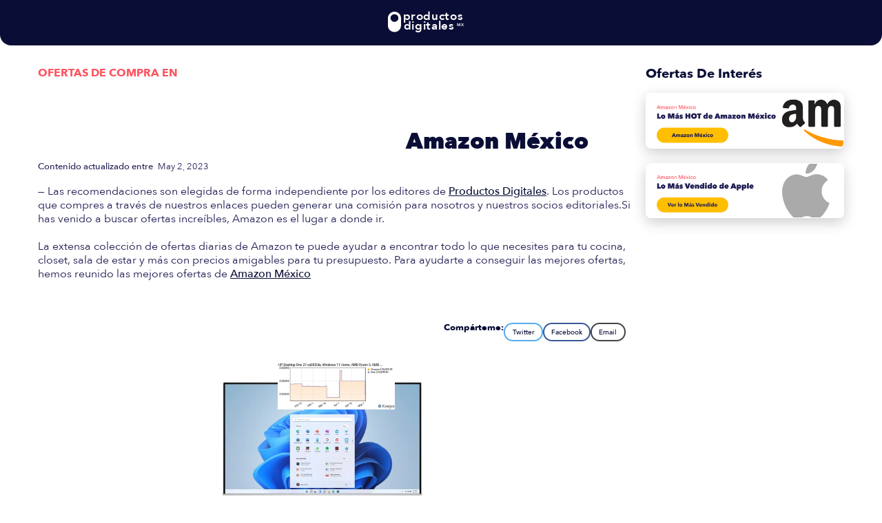

--- FILE ---
content_type: text/html
request_url: https://www.productosdigitales.mx/ofertas/B09XN4V7DP_6486644
body_size: 10596
content:
<!DOCTYPE html><!-- Last Published: Wed Dec 03 2025 17:41:17 GMT+0000 (Coordinated Universal Time) --><html data-wf-domain="www.productosdigitales.mx" data-wf-page="6427891df4875959dca64920" data-wf-site="5d9cf0381bc5f9b610a6ea3d" lang="es" data-wf-collection="6427891df4875926f0a6491e" data-wf-item-slug="B09XN4V7DP_6486644"><head><meta charset="utf-8"/><title>Aprovecha esta gran oferta de compra en HP Desktop One 27-ca0003la, Windows 11 Home, AMD Ryzen 5, AMD Radeon, 8GB RAM, 256GB SSD + SATA 1TB HDD, FHD 27&quot;, Blanco</title><meta content="Producto: HP Desktop One 27-ca0003la, Windows 11 Home, AMD Ryzen 5, AMD Radeon, 8GB RAM, 256GB SSD + SATA 1TB HDD, FHD 27&quot;, Blanco. Marca: HP. Acá encontrarás las mejores ofertas de compra en Amazon México en HP Desktop One 27-ca0003la, Windows 11 Home, AMD Ryzen 5, AMD Radeon, 8GB RAM, 256GB SSD + SATA 1TB HDD, FHD 27&quot;, Blanco." name="description"/><meta content="Aprovecha esta gran oferta de compra en HP Desktop One 27-ca0003la, Windows 11 Home, AMD Ryzen 5, AMD Radeon, 8GB RAM, 256GB SSD + SATA 1TB HDD, FHD 27&quot;, Blanco" property="og:title"/><meta content="Producto: HP Desktop One 27-ca0003la, Windows 11 Home, AMD Ryzen 5, AMD Radeon, 8GB RAM, 256GB SSD + SATA 1TB HDD, FHD 27&quot;, Blanco. Marca: HP. Acá encontrarás las mejores ofertas de compra en Amazon México en HP Desktop One 27-ca0003la, Windows 11 Home, AMD Ryzen 5, AMD Radeon, 8GB RAM, 256GB SSD + SATA 1TB HDD, FHD 27&quot;, Blanco." property="og:description"/><meta content="https://cdn.prod.website-files.com/5ea73a6a2a73b34c800aae87/6451280c9f34f91caf449a17_file.jpeg" property="og:image"/><meta content="Aprovecha esta gran oferta de compra en HP Desktop One 27-ca0003la, Windows 11 Home, AMD Ryzen 5, AMD Radeon, 8GB RAM, 256GB SSD + SATA 1TB HDD, FHD 27&quot;, Blanco" property="twitter:title"/><meta content="Producto: HP Desktop One 27-ca0003la, Windows 11 Home, AMD Ryzen 5, AMD Radeon, 8GB RAM, 256GB SSD + SATA 1TB HDD, FHD 27&quot;, Blanco. Marca: HP. Acá encontrarás las mejores ofertas de compra en Amazon México en HP Desktop One 27-ca0003la, Windows 11 Home, AMD Ryzen 5, AMD Radeon, 8GB RAM, 256GB SSD + SATA 1TB HDD, FHD 27&quot;, Blanco." property="twitter:description"/><meta content="https://cdn.prod.website-files.com/5ea73a6a2a73b34c800aae87/6451280c9f34f91caf449a17_file.jpeg" property="twitter:image"/><meta property="og:type" content="website"/><meta content="summary_large_image" name="twitter:card"/><meta content="width=device-width, initial-scale=1" name="viewport"/><meta content="dISx9N_6LTczmylT4jVWwQxhdpX9urUxfCmV3Jy9VHA" name="google-site-verification"/><link href="https://cdn.prod.website-files.com/5d9cf0381bc5f9b610a6ea3d/css/productosdigitales.webflow.shared.e39abdae6.min.css" rel="stylesheet" type="text/css"/><link href="https://fonts.googleapis.com" rel="preconnect"/><link href="https://fonts.gstatic.com" rel="preconnect" crossorigin="anonymous"/><script src="https://ajax.googleapis.com/ajax/libs/webfont/1.6.26/webfont.js" type="text/javascript"></script><script type="text/javascript">WebFont.load({  google: {    families: ["Montserrat:100,100italic,200,200italic,300,300italic,400,400italic,500,500italic,600,600italic,700,700italic,800,800italic,900,900italic","Open Sans:300,300italic,400,400italic,600,600italic,700,700italic,800,800italic","Roboto Mono:regular,500","Cormorant:300,regular,500,600,700,300italic,italic,500italic,600italic,700italic","Cardo:regular,italic,700","Playfair:300,regular,500,600,700,800,900,300italic,italic,500italic,600italic,700italic,800italic,900italic"]  }});</script><script type="text/javascript">!function(o,c){var n=c.documentElement,t=" w-mod-";n.className+=t+"js",("ontouchstart"in o||o.DocumentTouch&&c instanceof DocumentTouch)&&(n.className+=t+"touch")}(window,document);</script><link href="https://cdn.prod.website-files.com/5d9cf0381bc5f9b610a6ea3d/607e1a55675082d47c83d0b0_Artboard%20%E2%80%93%207.png" rel="shortcut icon" type="image/x-icon"/><link href="https://cdn.prod.website-files.com/5d9cf0381bc5f9b610a6ea3d/607e1a5b4bc85c39ec74ab35_Artboard%20%E2%80%93%206.png" rel="apple-touch-icon"/><link href="https://www.productosdigitales.mx//ofertas/B09XN4V7DP_6486644" rel="canonical"/><script async="" src="https://www.googletagmanager.com/gtag/js?id=G-C17PC0MN6C"></script><script type="text/javascript">window.dataLayer = window.dataLayer || [];function gtag(){dataLayer.push(arguments);}gtag('set', 'developer_id.dZGVlNj', true);gtag('js', new Date());gtag('config', 'G-C17PC0MN6C');</script><link rel='stylesheet' type='text/css' href='https://cdn-prod.securiti.ai/consent/cookie-consent.css' />

<script>
        window.onload = function() {
            var anchors = document.getElementsByTagName('*');
            for(var i = 0; i < anchors.length; i++) {
                var anchor = anchors[i];
                anchor.onclick = function() {
                    code = this.getAttribute('goBack');
                    eval(code);   
                }
            }
        }
</script>


<link rel="alternate" hreflang="es" href="https://www.productosdigitales.mx">
<link rel="alternate" hreflang="en" href="https://en.productosdigitales.mx">
<script type="text/javascript" src="https://cdn.weglot.com/weglot.min.js"></script>
<script>
    Weglot.initialize({
        api_key: 'wg_c94a83cad34949383df844e7f79fa0bf7'
    });
</script>

<!-- Hotjar Tracking Code for my site -->
<script>
    (function(h,o,t,j,a,r){
        h.hj=h.hj||function(){(h.hj.q=h.hj.q||[]).push(arguments)};
        h._hjSettings={hjid:3442438,hjsv:6};
        a=o.getElementsByTagName('head')[0];
        r=o.createElement('script');r.async=1;
        r.src=t+h._hjSettings.hjid+j+h._hjSettings.hjsv;
        a.appendChild(r);
    })(window,document,'https://static.hotjar.com/c/hotjar-','.js?sv=');
</script>

<script async src="https://pagead2.googlesyndication.com/pagead/js/adsbygoogle.js?client=ca-pub-9444500950609447" crossorigin="anonymous"></script>

<!-- Meta Pixel Code -->
<script>
  !function(f,b,e,v,n,t,s)
  {if(f.fbq)return;n=f.fbq=function(){n.callMethod?
  n.callMethod.apply(n,arguments):n.queue.push(arguments)};
  if(!f._fbq)f._fbq=n;n.push=n;n.loaded=!0;n.version='2.0';
  n.queue=[];t=b.createElement(e);t.async=!0;
  t.src=v;s=b.getElementsByTagName(e)[0];
  s.parentNode.insertBefore(t,s)}(window, document,'script',
  'https://connect.facebook.net/en_US/fbevents.js');
  fbq('init', '6254250531297580');
  fbq('track', 'PageView');
</script>
<noscript><img height="1" width="1" style="display:none"
  src="https://www.facebook.com/tr?id=6254250531297580&ev=PageView&noscript=1"
/></noscript>
<!-- End Meta Pixel Code -->

<script id="mcjs">!function(c,h,i,m,p){m=c.createElement(h),p=c.getElementsByTagName(h)[0],m.async=1,m.src=i,p.parentNode.insertBefore(m,p)}(document,"script","https://chimpstatic.com/mcjs-connected/js/users/b6bfe9893b08cddc0ed5a496a/af5f70d52357ae7baae7a2193.js");</script><script type="text/javascript">window.__WEBFLOW_CURRENCY_SETTINGS = {"currencyCode":"USD","symbol":"$","decimal":".","fractionDigits":2,"group":",","template":"{{wf {\"path\":\"symbol\",\"type\":\"PlainText\"} }} {{wf {\"path\":\"amount\",\"type\":\"CommercePrice\"} }} {{wf {\"path\":\"currencyCode\",\"type\":\"PlainText\"} }}","hideDecimalForWholeNumbers":false};</script></head><body class="body"><div bind="421eb09e-8391-4444-174a-9644dc8025da" class="navigation-wrap"><div data-collapse="medium" data-animation="default" data-duration="400" bind="421eb09e-8391-4444-174a-9644dc8025db" data-easing="ease" data-easing2="ease" role="banner" class="navigation w-nav"><div class="navigation-container"><a href="#" class="brand w-nav-brand"><div bind="421eb09e-8391-4444-174a-9644dc8025de" class="logo_navbar w-embed"><svg id="Component_5_3" data-name="Component 5 – 3" xmlns="http://www.w3.org/2000/svg" width="100%" height="auto" viewBox="0 0 3925.001 1355.5">
  <path id="Exclusion_2" data-name="Exclusion 2" d="M-13309.5,2760a339.979,339.979,0,0,1-68.018-6.857,335.774,335.774,0,0,1-63.353-19.665,337.55,337.55,0,0,1-57.33-31.117,340,340,0,0,1-49.949-41.212,340.035,340.035,0,0,1-41.212-49.949,337.535,337.535,0,0,1-31.117-57.329,335.865,335.865,0,0,1-19.666-63.353A340,340,0,0,1-13647,2422.5v-405a339.98,339.98,0,0,1,6.856-68.018,335.845,335.845,0,0,1,19.666-63.352,337.537,337.537,0,0,1,31.117-57.329,339.979,339.979,0,0,1,41.212-49.949,340,340,0,0,1,49.949-41.211,337.58,337.58,0,0,1,57.33-31.117,335.761,335.761,0,0,1,63.353-19.665A339.971,339.971,0,0,1-13309.5,1680a339.971,339.971,0,0,1,68.018,6.857,335.761,335.761,0,0,1,63.353,19.665,337.58,337.58,0,0,1,57.33,31.117,339.985,339.985,0,0,1,49.949,41.211,339.979,339.979,0,0,1,41.212,49.949,337.549,337.549,0,0,1,31.117,57.329,335.816,335.816,0,0,1,19.666,63.352A339.98,339.98,0,0,1-12972,2017.5v405a340,340,0,0,1-6.856,68.019,335.827,335.827,0,0,1-19.666,63.353,337.557,337.557,0,0,1-31.117,57.329,340.035,340.035,0,0,1-41.212,49.949,340.05,340.05,0,0,1-49.949,41.212,337.55,337.55,0,0,1-57.33,31.117,335.774,335.774,0,0,1-63.353,19.665A339.979,339.979,0,0,1-13309.5,2760Zm0-945a204,204,0,0,0-40.812,4.114,201.508,201.508,0,0,0-38.011,11.8,202.54,202.54,0,0,0-34.4,18.671,203.946,203.946,0,0,0-29.969,24.727,203.9,203.9,0,0,0-24.728,29.97,202.53,202.53,0,0,0-18.671,34.4,201.462,201.462,0,0,0-11.8,38.011,203.907,203.907,0,0,0-4.114,40.81,203.919,203.919,0,0,0,4.114,40.811,201.468,201.468,0,0,0,11.8,38.011,202.539,202.539,0,0,0,18.671,34.4,203.979,203.979,0,0,0,24.728,29.969,203.869,203.869,0,0,0,29.969,24.727,202.54,202.54,0,0,0,34.4,18.671,201.507,201.507,0,0,0,38.011,11.8A204.024,204.024,0,0,0-13309.5,2220a204.024,204.024,0,0,0,40.812-4.114,201.507,201.507,0,0,0,38.011-11.8,202.54,202.54,0,0,0,34.4-18.671,203.869,203.869,0,0,0,29.969-24.727,203.979,203.979,0,0,0,24.728-29.969,202.511,202.511,0,0,0,18.671-34.4,201.468,201.468,0,0,0,11.8-38.011A203.919,203.919,0,0,0-13107,2017.5a203.907,203.907,0,0,0-4.114-40.81,201.462,201.462,0,0,0-11.8-38.011,202.5,202.5,0,0,0-18.671-34.4,203.883,203.883,0,0,0-24.728-29.97,203.946,203.946,0,0,0-29.969-24.727,202.54,202.54,0,0,0-34.4-18.671,201.508,201.508,0,0,0-38.011-11.8A204,204,0,0,0-13309.5,1815Z" transform="translate(13647.001 -1496)" fill="#ff5562"/>
  <text id="productos" transform="translate(768.001 620)" fill="#ff5562" font-size="620" font-family="Avenir-Black, Avenir" font-weight="800" letter-spacing="0.037em"><tspan x="0" y="0">productos</tspan></text>
  <text id="digitales" transform="translate(810.001 1128.5)" fill="#ff5562" font-size="620" font-family="Avenir-Black, Avenir" font-weight="800" letter-spacing="0.037em"><tspan x="0" y="0">digitales</tspan></text>
  <text id="mx" transform="translate(3556.169 960.998) rotate(0.223)" fill="#ff5562" font-size="215" font-family="Avenir-Black, Avenir" font-weight="800"><tspan x="0" y="0">MX</tspan></text>
</svg></div></a></div></div><div data-collapse="medium" data-animation="default" data-duration="400" data-easing="ease-out" data-easing2="ease-out" bind="421eb09e-8391-4444-174a-9644dc8025df" role="banner" class="navigation-mob w-nav"><div class="navigation-container-mob reverse"><a href="/" class="w-nav-brand"><div bind="421eb09e-8391-4444-174a-9644dc8025e2" class="logo_navbar w-embed"><svg id="Component_5_3" data-name="Component 5 – 3" xmlns="http://www.w3.org/2000/svg" width="100%" height="auto" viewBox="0 0 3925.001 1355.5">
  <path id="Exclusion_2" data-name="Exclusion 2" d="M-13309.5,2760a339.979,339.979,0,0,1-68.018-6.857,335.774,335.774,0,0,1-63.353-19.665,337.55,337.55,0,0,1-57.33-31.117,340,340,0,0,1-49.949-41.212,340.035,340.035,0,0,1-41.212-49.949,337.535,337.535,0,0,1-31.117-57.329,335.865,335.865,0,0,1-19.666-63.353A340,340,0,0,1-13647,2422.5v-405a339.98,339.98,0,0,1,6.856-68.018,335.845,335.845,0,0,1,19.666-63.352,337.537,337.537,0,0,1,31.117-57.329,339.979,339.979,0,0,1,41.212-49.949,340,340,0,0,1,49.949-41.211,337.58,337.58,0,0,1,57.33-31.117,335.761,335.761,0,0,1,63.353-19.665A339.971,339.971,0,0,1-13309.5,1680a339.971,339.971,0,0,1,68.018,6.857,335.761,335.761,0,0,1,63.353,19.665,337.58,337.58,0,0,1,57.33,31.117,339.985,339.985,0,0,1,49.949,41.211,339.979,339.979,0,0,1,41.212,49.949,337.549,337.549,0,0,1,31.117,57.329,335.816,335.816,0,0,1,19.666,63.352A339.98,339.98,0,0,1-12972,2017.5v405a340,340,0,0,1-6.856,68.019,335.827,335.827,0,0,1-19.666,63.353,337.557,337.557,0,0,1-31.117,57.329,340.035,340.035,0,0,1-41.212,49.949,340.05,340.05,0,0,1-49.949,41.212,337.55,337.55,0,0,1-57.33,31.117,335.774,335.774,0,0,1-63.353,19.665A339.979,339.979,0,0,1-13309.5,2760Zm0-945a204,204,0,0,0-40.812,4.114,201.508,201.508,0,0,0-38.011,11.8,202.54,202.54,0,0,0-34.4,18.671,203.946,203.946,0,0,0-29.969,24.727,203.9,203.9,0,0,0-24.728,29.97,202.53,202.53,0,0,0-18.671,34.4,201.462,201.462,0,0,0-11.8,38.011,203.907,203.907,0,0,0-4.114,40.81,203.919,203.919,0,0,0,4.114,40.811,201.468,201.468,0,0,0,11.8,38.011,202.539,202.539,0,0,0,18.671,34.4,203.979,203.979,0,0,0,24.728,29.969,203.869,203.869,0,0,0,29.969,24.727,202.54,202.54,0,0,0,34.4,18.671,201.507,201.507,0,0,0,38.011,11.8A204.024,204.024,0,0,0-13309.5,2220a204.024,204.024,0,0,0,40.812-4.114,201.507,201.507,0,0,0,38.011-11.8,202.54,202.54,0,0,0,34.4-18.671,203.869,203.869,0,0,0,29.969-24.727,203.979,203.979,0,0,0,24.728-29.969,202.511,202.511,0,0,0,18.671-34.4,201.468,201.468,0,0,0,11.8-38.011A203.919,203.919,0,0,0-13107,2017.5a203.907,203.907,0,0,0-4.114-40.81,201.462,201.462,0,0,0-11.8-38.011,202.5,202.5,0,0,0-18.671-34.4,203.883,203.883,0,0,0-24.728-29.97,203.946,203.946,0,0,0-29.969-24.727,202.54,202.54,0,0,0-34.4-18.671,201.508,201.508,0,0,0-38.011-11.8A204,204,0,0,0-13309.5,1815Z" transform="translate(13647.001 -1496)" fill="#ff5562"/>
  <text id="productos" transform="translate(768.001 620)" fill="#ff5562" font-size="620" font-family="Avenir-Black, Avenir" font-weight="800" letter-spacing="0.037em"><tspan x="0" y="0">productos</tspan></text>
  <text id="digitales" transform="translate(810.001 1128.5)" fill="#ff5562" font-size="620" font-family="Avenir-Black, Avenir" font-weight="800" letter-spacing="0.037em"><tspan x="0" y="0">digitales</tspan></text>
  <text id="mx" transform="translate(3556.169 960.998) rotate(0.223)" fill="#ff5562" font-size="215" font-family="Avenir-Black, Avenir" font-weight="800"><tspan x="0" y="0">MX</tspan></text>
</svg></div></a><nav role="navigation" class="mobile-nav w-nav-menu"><a href="/" class="mobile-nav-link w-nav-link">Inicio</a><div data-delay="0" data-hover="false" bind="421eb09e-8391-4444-174a-9644dc8025e6" class="mobile-dropdown w-dropdown"><div class="mobile-toggle w-dropdown-toggle"><div bind="421eb09e-8391-4444-174a-9644dc8025e8" class="icon-11 w-icon-dropdown-toggle"></div><div>Programas</div></div><nav class="dropdown-list-2 w-dropdown-list"><a href="#" class="dropdown-link-mobile hidden w-inline-block"><div class="icon-wrap"><img src="https://cdn.prod.website-files.com/6089b99e12c93728cea4aa9d/6089b99e12c9377ae7a4aacf_icon-3.svg" alt=""/></div><div class="nav-content-wrap"><div class="dropdown-title">Mobile Link 1</div><div class="nav-link-details">Explore and Learn</div></div></a><a href="#" class="dropdown-link-mobile hidden w-inline-block"><div class="icon-wrap"><img src="https://cdn.prod.website-files.com/6089b99e12c93728cea4aa9d/6089b99e12c9377ae7a4aacf_icon-3.svg" alt=""/></div><div class="nav-content-wrap"><div class="dropdown-title">Mobile Link 2</div><div class="nav-link-details">Explore and Learn</div></div></a><a href="#" class="dropdown-link-mobile hidden w-inline-block"><div class="icon-wrap"><img src="https://cdn.prod.website-files.com/6089b99e12c93728cea4aa9d/6089b99e12c9377ae7a4aacf_icon-3.svg" alt=""/></div><div class="nav-content-wrap"><div class="dropdown-title">Mobile Link 3</div><div class="nav-link-details">Explore and Learn</div></div></a><a href="/programas/mvp" class="dropdown-link-mobile w-inline-block"><div class="icon-wrap"><div class="text-block-115"></div></div><div class="nav-content-wrap"><div class="dropdown-title">Startups</div><div class="nav-link-details">Trata tu proyecto como experimento</div></div></a><a href="#" class="dropdown-link-mobile w-inline-block"><div class="icon-wrap"><div class="text-block-115"></div></div><div class="nav-content-wrap"><div class="dropdown-title">Scaleups</div><div class="nav-link-details">En desarrollo <span class="text-span-17"><em></em> </span></div></div></a><a href="#" class="dropdown-link-mobile w-inline-block"><div class="icon-wrap"><div class="text-block-115"></div></div><div class="nav-content-wrap"><div class="dropdown-title">Empresas consolidadas</div><div class="nav-link-details">En desarrollo <span class="text-span-17"><em></em> </span></div></div></a></nav></div><a href="/propuesta-de-valor" class="mobile-nav-link w-nav-link">Propuesta de Valor</a><a href="/equipo" class="mobile-nav-link w-nav-link">Equipo</a><div data-delay="0" data-hover="false" bind="421eb09e-8391-4444-174a-9644dc80262b" class="mobile-dropdown w-dropdown"><div class="mobile-toggle hidden w-dropdown-toggle"><div bind="421eb09e-8391-4444-174a-9644dc80262d" class="w-icon-dropdown-toggle"></div><div>Solutions</div></div><nav class="dropdown-list-2 w-dropdown-list"><a href="#" class="dropdown-link-mobile w-inline-block"><div class="icon-wrap"><img src="https://cdn.prod.website-files.com/6089b99e12c93728cea4aa9d/6089b99e12c9377ae7a4aacf_icon-3.svg" alt=""/></div><div class="nav-content-wrap"><div class="dropdown-title">Mobile Link 1</div><div class="nav-link-details">Explore and Learn</div></div></a><a href="#" class="dropdown-link-mobile w-inline-block"><div class="icon-wrap"><img src="https://cdn.prod.website-files.com/6089b99e12c93728cea4aa9d/6089b99e12c9377ae7a4aacf_icon-3.svg" alt=""/></div><div class="nav-content-wrap"><div class="dropdown-title">Mobile Link 2</div><div class="nav-link-details">Explore and Learn</div></div></a></nav></div><div data-delay="0" data-hover="false" bind="421eb09e-8391-4444-174a-9644dc802641" class="mobile-dropdown w-dropdown"><div class="mobile-toggle hidden w-dropdown-toggle"><div bind="421eb09e-8391-4444-174a-9644dc802643" class="w-icon-dropdown-toggle"></div><div>Resources</div></div><nav class="dropdown-list-2 w-dropdown-list"><a href="#" class="dropdown-link-mobile w-inline-block"><div class="icon-wrap"><img src="https://cdn.prod.website-files.com/6089b99e12c93728cea4aa9d/6089b99e12c9377ae7a4aacf_icon-3.svg" alt=""/></div><div class="nav-content-wrap"><div class="dropdown-title">Mobile Link 1</div><div class="nav-link-details">Explore and Learn</div></div></a><a href="#" class="dropdown-link-mobile w-inline-block"><div class="icon-wrap"><img src="https://cdn.prod.website-files.com/6089b99e12c93728cea4aa9d/6089b99e12c9377ae7a4aacf_icon-3.svg" alt=""/></div><div class="nav-content-wrap"><div class="dropdown-title">Mobile Link 2</div><div class="nav-link-details">Explore and Learn</div></div></a><a href="#" class="dropdown-link-mobile w-inline-block"><div class="icon-wrap"><img src="https://cdn.prod.website-files.com/6089b99e12c93728cea4aa9d/6089b99e12c9377ae7a4aacf_icon-3.svg" alt=""/></div><div class="nav-content-wrap"><div class="dropdown-title">Mobile Link 3</div><div class="nav-link-details">Explore and Learn</div></div></a></nav></div><a href="#" class="mobile-nav-link hidden w-nav-link">Sign Up</a><a href="#" class="mobile-nav-link hidden w-nav-link">Login</a></nav></div></div><div bind="081258c7-1ef7-1701-74c0-7e0e8b1c61d6" class="w-embed"><style>


.share-btn:focus,
.share-btn:hover {
  text-decoration: none;
  opacity: 0.8;
}

.share-btn:active {
  color: #e2e2e2;
}

.share-btn.twitter     { border: 2px solid #55acee; }
.share-btn.google-plus { border: 2px solid #dd4b39; }
.share-btn.facebook    { border: 2px solid #3B5998; }
.share-btn.stumbleupon { border: 2px solid #EB4823; }
.share-btn.reddit      { border: 2px solid #ff5700; }
.share-btn.hackernews  { border: 2px solid #ff6600; }
.share-btn.linkedin    { border: 2px solid #4875B4; }
.share-btn.email       { border: 2px solid #444444; }

.truncate {
  height:1em;
  white-space: wrap;
  overflow: hidden;
  text-overflow: ellipsis;
}

</style></div></div><div id="top" class="brix---section-3"><div class="brix---container-default-4 w-container"><div class="div-block-299"><div class="main_content"><div class="brix---mg-bottom-48px-3"><div class="brix---mg-bottom-16px-4 line"><div class="brix---subtitle-3">Ofertas de compra En </div><div bind="91b587f6-aa0e-b1f8-eb6b-f7df8b3d585e" class="w-dyn-list"><div bind="91b587f6-aa0e-b1f8-eb6b-f7df8b3d5861" class="empty-state-2 w-dyn-empty"></div></div></div><div class="brix---color-neutral-804"><div><h1 class="brix---heading-h2-size-4">Actualizada semanalmente: En esta guía encontrarás las mejores Ofertas de Compra en <a href="https://amazon.com.mx" target="_blank" class="link-12">Amazon México</a></h1></div><div class="div-block-301"><div class="text-block-145">Contenido actualizado entre</div><div class="div-block-305"><div bind="4d08b0ac-2a97-75a2-01d9-a3bcada16ceb">May 2, 2023</div></div></div><p class="paragraph-18">— Las recomendaciones son elegidas de forma independiente por los editores de <a href="/">Productos Digitales</a>. Los productos que compres a través de nuestros enlaces pueden generar una comisión para nosotros y nuestros socios editoriales.Si has venido a buscar ofertas increíbles, Amazon es el lugar a donde ir. <br/><br/>La extensa colección de ofertas diarias de Amazon te puede ayudar a encontrar todo lo que necesites para tu cocina, closet, sala de estar y más con precios amigables para tu presupuesto. Para ayudarte a conseguir las mejores ofertas, hemos reunido las mejores ofertas de <a href="https://www.amazon.com.mx/">Amazon México</a></p></div></div><div class="product_card"><div id="https://www.amazon.com.mx/dp/B09XN4V7DP" sym-bind="{&quot;attr&quot;:{&quot;type&quot;:&quot;Record&quot;,&quot;val&quot;:{&quot;id&quot;:{&quot;type&quot;:&quot;Call&quot;,&quot;val&quot;:{&quot;fun&quot;:{&quot;type&quot;:&quot;Variable&quot;,&quot;val&quot;:[&quot;DynamoGateway&quot;,&quot;dynamoLinkToText&quot;]},&quot;arg&quot;:{&quot;type&quot;:&quot;Select&quot;,&quot;val&quot;:{&quot;from&quot;:{&quot;type&quot;:&quot;Variable&quot;,&quot;val&quot;:&quot;Dynamo&quot;},&quot;prop&quot;:&quot;amazon-link&quot;}}}}}}}" bind="fd376532-a1b4-e69c-521a-98a3e863cfe9" class="html-embed-12 w-embed"><!-- Basic Share Links -->
<p><b>Compárteme: </b></p>
<!-- Twitter (url, text, @mention) -->
<a class="share-btn twitter" href="https://twitter.com/share?url=https://www.amazon.com.mx/dp/B09XN4V7DP&text=Encontré este producto que te puede interesar&via=productos_io" target="_blank">
    Twitter
</a>

<!-- Facebook (url) -->
<a class="share-btn facebook" target="_blank" href="https://www.facebook.com/sharer/sharer.php?u=https://www.amazon.com.mx/dp/B09XN4V7DP" target="_blank">
    Facebook
</a>


<!-- Email (subject, body) -->
<a class="share-btn email" target="_blank" href="mailto:?subject=¡Encontré esta oferta!&body=Encontré este producto que te puede interesar https://www.amazon.com.mx/dp/B09XN4V7DP" target="_blank">
    Email
</a></div><div class="share-btn"></div><div id="58Q90LA" sym-bind="{&quot;attr&quot;:{&quot;type&quot;:&quot;Record&quot;,&quot;val&quot;:{&quot;id&quot;:{&quot;type&quot;:&quot;Call&quot;,&quot;val&quot;:{&quot;fun&quot;:{&quot;type&quot;:&quot;Variable&quot;,&quot;val&quot;:[&quot;DynamoGateway&quot;,&quot;dynamoPlainTextToText&quot;]},&quot;arg&quot;:{&quot;type&quot;:&quot;Select&quot;,&quot;val&quot;:{&quot;from&quot;:{&quot;type&quot;:&quot;Variable&quot;,&quot;val&quot;:&quot;Dynamo&quot;},&quot;prop&quot;:&quot;model&quot;}}}}}}}" class="div-block-304"><a bind="fd376532-a1b4-e69c-521a-98a3e863cfec" href="https://www.amazon.com.mx/dp/B09XN4V7DP" target="_blank" class="link-block-39 w-inline-block"><div class="images_box"><img alt="HP Desktop One 27-ca0003la, Windows 11 Home, AMD Ryzen 5, AMD Radeon, 8GB RAM, 256GB SSD + SATA 1TB HDD, FHD 27&quot;, Blanco" loading="lazy" bind="fd376532-a1b4-e69c-521a-98a3e863cfee" src="https://cdn.prod.website-files.com/5ea73a6a2a73b34c800aae87/6451280c9f34f91caf449a17_file.jpeg" class="image-48"/><img alt="" loading="lazy" bind="fd376532-a1b4-e69c-521a-98a3e863cfef" src="https://cdn.prod.website-files.com/5ea73a6a2a73b34c800aae87/6451280c9f34f9fea3449a1d_file.jpeg" class="image-49"/></div><div class="div-block-302"><div bind="fd376532-a1b4-e69c-521a-98a3e863cff1" class="text-block-146 bold">HP</div><div bind="fd376532-a1b4-e69c-521a-98a3e863cff2" class="text-block-146">Electrónicos, Computadoras, Componentes y Accesorios, Computadoras de Escritorio</div></div><div class="sep_line"></div><h2 bind="fd376532-a1b4-e69c-521a-98a3e863cff4" class="heading-113">HP Desktop One 27-ca0003la, Windows 11 Home, AMD Ryzen 5, AMD Radeon, 8GB RAM, 256GB SSD + SATA 1TB HDD, FHD 27&quot;, Blanco</h2></a><div class="div-block-303"><div bind="fd376532-a1b4-e69c-521a-98a3e863cff6" class="blog_desc w-richtext">El HP Desktop All in One 27-ca0003la con AMD Ryzen 5 y Windows 11 Home es una solución de computación todo en uno de primera calidad. Esta computadora viene equipada con 8GB de RAM y un disco duro de 1TB, para brindarle la mejor experiencia de usuario. Cuenta con la tecnología y el diseño que lo ayudarán a maximizar su productividad. Además, está construida con los estrictos estándares de calidad para maximizar la fiabilidad y el rendimiento. <a href="https://es.wikipedia.org/wiki/Tecnolog%C3%ADa" target="_blank">Tecnología</a>, <a href="https://es.wikipedia.org/wiki/Dise%C3%B1o" target="_blank">Diseño</a> y <a href="https://es.wikipedia.org/wiki/Calidad" target="_blank">Calidad</a> son los 3 conceptos principales que hacen de este producto una excelente opción para satisfacer todas sus necesidades de computación. El HP Desktop All in One 27-ca0003la ofrece el rendimiento y la fiabilidad que necesita para mantenerse competitivo, con un precio asequible.  ¡No te arrepentirás!</div><div bind="fd376532-a1b4-e69c-521a-98a3e863cff7" class="promo_box"><div bind="fd376532-a1b4-e69c-521a-98a3e863cff8" class="html-embed-15 hidden w-embed"><div>De $24,999.00 MXN a $20,049.00 MXN</div></div><div id="B09XN4V7DP_6486644" sym-bind="{&quot;attr&quot;:{&quot;type&quot;:&quot;Record&quot;,&quot;val&quot;:{&quot;id&quot;:{&quot;type&quot;:&quot;Call&quot;,&quot;val&quot;:{&quot;fun&quot;:{&quot;type&quot;:&quot;Variable&quot;,&quot;val&quot;:[&quot;DynamoGateway&quot;,&quot;dynamoSlugToText&quot;]},&quot;arg&quot;:{&quot;type&quot;:&quot;Select&quot;,&quot;val&quot;:{&quot;from&quot;:{&quot;type&quot;:&quot;Variable&quot;,&quot;val&quot;:&quot;Dynamo&quot;},&quot;prop&quot;:&quot;slug&quot;}}}}}}}" bind="fd376532-a1b4-e69c-521a-98a3e863cff9" class="div-block-315 general hidden"><div bind="fd376532-a1b4-e69c-521a-98a3e863cffa" class="html-embed-14 w-embed w-script"><script>
if ('24,999.00'!== -0.1) {
	var price1='24,999.00';
	price1=price1.replace(/\,/g,''); // 1125, but a string, so convert it to number
	price1=parseFloat(price1,1);
	var price2='20,049.00';
	price2=price2.replace(/\,/g,''); // 1125, but a string, so convert it to number
	price2=parseFloat(price2,1);
  var difference = price2 - price1;
  var percentage = (price2 / price1) * 100 - 100;
  document.getElementById("B09XN4V7DP_6486644").innerHTML = percentage.toFixed(0) + "%";
}
</script></div></div></div><div bind="fd376532-a1b4-e69c-521a-98a3e863cffb" class="promo_box w-condition-invisible"><div bind="fd376532-a1b4-e69c-521a-98a3e863cffc" class="html-embed-15 w-embed"><div>En $20,049.00 MXN</div></div><div id="B09XN4V7DP_6486644" sym-bind="{&quot;attr&quot;:{&quot;type&quot;:&quot;Record&quot;,&quot;val&quot;:{&quot;id&quot;:{&quot;type&quot;:&quot;Call&quot;,&quot;val&quot;:{&quot;fun&quot;:{&quot;type&quot;:&quot;Variable&quot;,&quot;val&quot;:[&quot;DynamoGateway&quot;,&quot;dynamoSlugToText&quot;]},&quot;arg&quot;:{&quot;type&quot;:&quot;Select&quot;,&quot;val&quot;:{&quot;from&quot;:{&quot;type&quot;:&quot;Variable&quot;,&quot;val&quot;:&quot;Dynamo&quot;},&quot;prop&quot;:&quot;slug&quot;}}}}}}}" bind="fd376532-a1b4-e69c-521a-98a3e863cffd" class="div-block-315 general"><div bind="fd376532-a1b4-e69c-521a-98a3e863cffe" class="html-embed-14 w-embed w-script"><script>
if ('24,999.00'!== -0.1) {
	var price1='24,999.00';
	price1=price1.replace(/\,/g,''); // 1125, but a string, so convert it to number
	price1=parseFloat(price1,1);
	var price2='20,049.00';
	price2=price2.replace(/\,/g,''); // 1125, but a string, so convert it to number
	price2=parseFloat(price2,1);
  var difference = price2 - price1;
  var percentage = (price2 / price1) * 100 - 100;
  document.getElementById("B09XN4V7DP_6486644").innerHTML = percentage.toFixed(0) + "%";
}
</script>  
<!--
<script>
  var price1 = parseFloat(24,999.00.replace(/,/g, ''));
  console.log('price1 B09XN4V7DP: ', price1);
  var price2 = 20,049.00.toString();
  console.log('price2 B09XN4V7DP: ', price2);
  var difference = price2 - price1;
  console.log('difference B09XN4V7DP: ', difference);
  var percentage = (price2 / price1) * 100 - 100;
  console.log('percentage: ', percentage);
  document.getElementById("B09XN4V7DP").innerHTML = percentage.toFixed(0) + "%";
</script>
-->ç</div></div></div><div class="div-block-317"><div bind="fd376532-a1b4-e69c-521a-98a3e863d000" class="dark actual">Última actualización</div><div bind="fd376532-a1b4-e69c-521a-98a3e863d002" class="dark actual">2/5/2023 10:11 AM</div></div></div><a href="https://www.amazon.com.mx/dp/B09XN4V7DP" bind="fd376532-a1b4-e69c-521a-98a3e863d003" target="_blank" class="button big full w-button">Descubre el precio <span class="text-span-33"></span></a></div></div><div class="div-block-306"><p class="paragraph-17">⚠️ Los precios de <a href="https://www.amazon.com.mx/" target="_blank">Amazon México</a> cambian constantemente y sin previo aviso por lo que esta lista puede estar parcialmente desactualizada. <br/>El precio final del producto se encontrará en el link directo a la tienda.</p></div></div><div><img src="https://cdn.prod.website-files.com/5d9cf0381bc5f9b610a6ea3d/644710f26e4da681f760aed6_Amazon%20Deals%20(3).png" loading="lazy" sizes="100vw" srcset="https://cdn.prod.website-files.com/5d9cf0381bc5f9b610a6ea3d/644710f26e4da681f760aed6_Amazon%20Deals%20(3)-p-500.png 500w, https://cdn.prod.website-files.com/5d9cf0381bc5f9b610a6ea3d/644710f26e4da681f760aed6_Amazon%20Deals%20(3)-p-800.png 800w, https://cdn.prod.website-files.com/5d9cf0381bc5f9b610a6ea3d/644710f26e4da681f760aed6_Amazon%20Deals%20(3)-p-1080.png 1080w, https://cdn.prod.website-files.com/5d9cf0381bc5f9b610a6ea3d/644710f26e4da681f760aed6_Amazon%20Deals%20(3)-p-1600.png 1600w, https://cdn.prod.website-files.com/5d9cf0381bc5f9b610a6ea3d/644710f26e4da681f760aed6_Amazon%20Deals%20(3)-p-2000.png 2000w, https://cdn.prod.website-files.com/5d9cf0381bc5f9b610a6ea3d/644710f26e4da681f760aed6_Amazon%20Deals%20(3).png 2160w" alt="" class="image-52"/><div bind="fe4f8d26-a346-f2c5-5ad9-df2d611ce95e" class="otras_ofertas"><h2 class="blog_h2">Ofertas de interés</h2><div bind="fe4f8d26-a346-f2c5-5ad9-df2d611ce961" class="html-embed-13 hidden w-embed"><a target="_blank" href="https://www.amazon.com.mx/gp/search?ie=UTF8&tag=pdmx08-20&linkCode=ur2&linkId=a12252b45d9e22c9d3aadcb4fec30bc0&camp=1789&creative=9325&index=electronics&keywords=Apple">Lo más vendido de Apple</a></div><a href="https://www.amazon.com.mx/b?_encoding=UTF8&amp;tag=pdmx08-20&amp;linkCode=ur2&amp;linkId=037f517cd43ae3fdd73d40eabcb5c66f&amp;camp=1789&amp;creative=9325&amp;node=9482559011" target="_blank" class="link-block-40 w-inline-block"><img src="https://cdn.prod.website-files.com/5d9cf0381bc5f9b610a6ea3d/6452fd54a1c0c82efdda8b7f_Artboard%20%E2%80%93%2030.png" loading="lazy" sizes="(max-width: 479px) 93vw, (max-width: 767px) 96vw, (max-width: 991px) 31vw, (max-width: 1279px) 23vw, 286.5px" srcset="https://cdn.prod.website-files.com/5d9cf0381bc5f9b610a6ea3d/6452fd54a1c0c82efdda8b7f_Artboard%20%E2%80%93%2030-p-500.png 500w, https://cdn.prod.website-files.com/5d9cf0381bc5f9b610a6ea3d/6452fd54a1c0c82efdda8b7f_Artboard%20%E2%80%93%2030-p-800.png 800w, https://cdn.prod.website-files.com/5d9cf0381bc5f9b610a6ea3d/6452fd54a1c0c82efdda8b7f_Artboard%20%E2%80%93%2030-p-1080.png 1080w, https://cdn.prod.website-files.com/5d9cf0381bc5f9b610a6ea3d/6452fd54a1c0c82efdda8b7f_Artboard%20%E2%80%93%2030-p-1600.png 1600w, https://cdn.prod.website-files.com/5d9cf0381bc5f9b610a6ea3d/6452fd54a1c0c82efdda8b7f_Artboard%20%E2%80%93%2030.png 1705w" alt="" class="image-53"/></a><a href="https://www.amazon.com.mx/s?k=Apple&amp;i=electronics&amp;camp=1789&amp;creative=9325&amp;linkCode=ur2&amp;linkId=cc8847806189bd7038a6350d30f9adf6&amp;tag=pdmx08-20" target="_blank" class="link-block-40 w-inline-block"><img src="https://cdn.prod.website-files.com/5d9cf0381bc5f9b610a6ea3d/6452fe495b9c98e0511a4317_Artboard%20%E2%80%93%2031.png" loading="lazy" sizes="(max-width: 479px) 93vw, (max-width: 767px) 96vw, (max-width: 991px) 31vw, (max-width: 1279px) 23vw, 286.5px" srcset="https://cdn.prod.website-files.com/5d9cf0381bc5f9b610a6ea3d/6452fe495b9c98e0511a4317_Artboard%20%E2%80%93%2031-p-500.png 500w, https://cdn.prod.website-files.com/5d9cf0381bc5f9b610a6ea3d/6452fe495b9c98e0511a4317_Artboard%20%E2%80%93%2031-p-800.png 800w, https://cdn.prod.website-files.com/5d9cf0381bc5f9b610a6ea3d/6452fe495b9c98e0511a4317_Artboard%20%E2%80%93%2031-p-1080.png 1080w, https://cdn.prod.website-files.com/5d9cf0381bc5f9b610a6ea3d/6452fe495b9c98e0511a4317_Artboard%20%E2%80%93%2031-p-1600.png 1600w, https://cdn.prod.website-files.com/5d9cf0381bc5f9b610a6ea3d/6452fe495b9c98e0511a4317_Artboard%20%E2%80%93%2031.png 1705w" alt="" class="image-53"/></a></div></div></div></div></div><div bind="ad7265d0-8a58-50c7-e364-221e26eeb0c0" class="section_footer"><div class="div-block-114"><div id="w-node-ad7265d0-8a58-50c7-e364-221e26eeb0c2-26eeb0c0" class="div-block-115"><h2 class="h2_home white">Nos encantaría conocer tu idea. </h2><div bind="ad7265d0-8a58-50c7-e364-221e26eeb0c5" class="form-block w-form"><form id="email-form" name="email-form" data-name="Email Form" method="get" class="form" data-wf-page-id="6427891df4875959dca64920" data-wf-element-id="ad7265d0-8a58-50c7-e364-221e26eeb0c6"><div class="div-block-116"><input class="text-field w-input" maxlength="256" name="email-2" data-name="Email 2" placeholder="Correo" type="email" id="email-2" required=""/></div><input type="submit" data-wait="Please wait..." class="submit-button w-button" value="Enviar"/></form><div class="w-form-done"><div>Thank you! Your submission has been received!</div></div><div class="w-form-fail"><div>Oops! Something went wrong while submitting the form.</div></div></div></div><div class="div-block-118"><div class="div-block-219"><div id="w-node-ad7265d0-8a58-50c7-e364-221e26eeb0d2-26eeb0c0" class="div-block-221"><div bind="ad7265d0-8a58-50c7-e364-221e26eeb0d3" class="logo_navbar white w-embed"><svg id="Component_5_3" data-name="Component 5 – 3" xmlns="http://www.w3.org/2000/svg" width="100%" height="auto" viewBox="0 0 3925.001 1355.5">
  <rect id="Rectangle_1524" data-name="Rectangle 1524" width="1080" height="1080" transform="translate(1755.001 1264) rotate(-180)" fill="rgba(0,0,0,0)"/>
  <rect id="Rectangle_1524-2" data-name="Rectangle 1524" width="1080" height="1080" transform="translate(2835.001 1264) rotate(180)" fill="rgba(0,0,0,0)"/>
  <rect id="Rectangle_1524-3" data-name="Rectangle 1524" width="1080" height="1080" transform="translate(3915.001 1264) rotate(180)" fill="rgba(0,0,0,0)"/>
  <rect id="Rectangle_1523" data-name="Rectangle 1523" width="675" height="675" transform="translate(0.001 1264) rotate(-90)" fill="rgba(0,0,0,0)"/>
  <rect id="Rectangle_1522" data-name="Rectangle 1522" width="405" height="405" transform="translate(0.001 184)" fill="rgba(0,0,0,0)"/>
  <rect id="Rectangle_1521" data-name="Rectangle 1521" width="270" height="270" transform="translate(675.001 184) rotate(90)" fill="rgba(0,0,0,0)"/>
  <rect id="Rectangle_1520" data-name="Rectangle 1520" width="135" height="135" transform="translate(675.001 589) rotate(-180)" fill="rgba(0,0,0,0)"/>
  <rect id="Rectangle_1525" data-name="Rectangle 1525" width="135" height="135" transform="translate(810.001 589) rotate(-180)" fill="rgba(0,0,0,0)"/>
  <rect id="Rectangle_1528" data-name="Rectangle 1528" width="135" height="135" transform="translate(945.001 319) rotate(-180)" fill="rgba(0,0,0,0)"/>
  <rect id="Rectangle_1529" data-name="Rectangle 1529" width="135" height="135" transform="translate(1224.001 1264) rotate(180)" fill="rgba(0,0,0,0)"/>
  <rect id="Rectangle_1519" data-name="Rectangle 1519" width="135" height="135" transform="translate(405.001 589) rotate(-90)" fill="rgba(0,0,0,0)"/>
  <path id="Exclusion_2" data-name="Exclusion 2" d="M-13309.5,2760a339.979,339.979,0,0,1-68.018-6.857,335.774,335.774,0,0,1-63.353-19.665,337.55,337.55,0,0,1-57.33-31.117,340,340,0,0,1-49.949-41.212,340.035,340.035,0,0,1-41.212-49.949,337.535,337.535,0,0,1-31.117-57.329,335.865,335.865,0,0,1-19.666-63.353A340,340,0,0,1-13647,2422.5v-405a339.98,339.98,0,0,1,6.856-68.018,335.845,335.845,0,0,1,19.666-63.352,337.537,337.537,0,0,1,31.117-57.329,339.979,339.979,0,0,1,41.212-49.949,340,340,0,0,1,49.949-41.211,337.58,337.58,0,0,1,57.33-31.117,335.761,335.761,0,0,1,63.353-19.665A339.971,339.971,0,0,1-13309.5,1680a339.971,339.971,0,0,1,68.018,6.857,335.761,335.761,0,0,1,63.353,19.665,337.58,337.58,0,0,1,57.33,31.117,339.985,339.985,0,0,1,49.949,41.211,339.979,339.979,0,0,1,41.212,49.949,337.549,337.549,0,0,1,31.117,57.329,335.816,335.816,0,0,1,19.666,63.352A339.98,339.98,0,0,1-12972,2017.5v405a340,340,0,0,1-6.856,68.019,335.827,335.827,0,0,1-19.666,63.353,337.557,337.557,0,0,1-31.117,57.329,340.035,340.035,0,0,1-41.212,49.949,340.05,340.05,0,0,1-49.949,41.212,337.55,337.55,0,0,1-57.33,31.117,335.774,335.774,0,0,1-63.353,19.665A339.979,339.979,0,0,1-13309.5,2760Zm0-945a204,204,0,0,0-40.812,4.114,201.508,201.508,0,0,0-38.011,11.8,202.54,202.54,0,0,0-34.4,18.671,203.946,203.946,0,0,0-29.969,24.727,203.9,203.9,0,0,0-24.728,29.97,202.53,202.53,0,0,0-18.671,34.4,201.462,201.462,0,0,0-11.8,38.011,203.907,203.907,0,0,0-4.114,40.81,203.919,203.919,0,0,0,4.114,40.811,201.468,201.468,0,0,0,11.8,38.011,202.539,202.539,0,0,0,18.671,34.4,203.979,203.979,0,0,0,24.728,29.969,203.869,203.869,0,0,0,29.969,24.727,202.54,202.54,0,0,0,34.4,18.671,201.507,201.507,0,0,0,38.011,11.8A204.024,204.024,0,0,0-13309.5,2220a204.024,204.024,0,0,0,40.812-4.114,201.507,201.507,0,0,0,38.011-11.8,202.54,202.54,0,0,0,34.4-18.671,203.869,203.869,0,0,0,29.969-24.727,203.979,203.979,0,0,0,24.728-29.969,202.511,202.511,0,0,0,18.671-34.4,201.468,201.468,0,0,0,11.8-38.011A203.919,203.919,0,0,0-13107,2017.5a203.907,203.907,0,0,0-4.114-40.81,201.462,201.462,0,0,0-11.8-38.011,202.5,202.5,0,0,0-18.671-34.4,203.883,203.883,0,0,0-24.728-29.97,203.946,203.946,0,0,0-29.969-24.727,202.54,202.54,0,0,0-34.4-18.671,201.508,201.508,0,0,0-38.011-11.8A204,204,0,0,0-13309.5,1815Z" transform="translate(13647.001 -1496)" fill="#fff"/>
  <text id="productos" transform="translate(768.001 620)" fill="#fff" font-size="620" font-family="Avenir-Black, Avenir" font-weight="800" letter-spacing="0.037em"><tspan x="0" y="0">productos</tspan></text>
  <text id="digitales" transform="translate(810.001 1128.5)" fill="#fff" font-size="620" font-family="Avenir-Black, Avenir" font-weight="800" letter-spacing="0.037em"><tspan x="0" y="0">digitales</tspan></text>
  <text id="mx" transform="translate(3556.169 960.998) rotate(0.223)" fill="#fff" font-size="215" font-family="Avenir-Black, Avenir" font-weight="800"><tspan x="0" y="0">MX</tspan></text>
</svg></div><h4 class="white">¡Mándanos un Whatsapp o envíanos tu mail!</h4><div class="div-block-117"><a href="https://api.whatsapp.com/send?phone=525511982608" target="_blank" class="link-block-11 w-inline-block"><div class="text-block-86"></div><div class="text-block-85">+52 55 1198 2608</div></a><a href="mailto:daniel@steed.mx" class="link-block-11 w-inline-block"><div class="text-block-86"></div><div class="text-block-85">info@productosdigitales.mx</div></a></div></div></div><div class="div-block-132"><div class="text-block-111">2023 Productos Digitales MX | Derechos reservados</div></div></div></div></div><script src="https://d3e54v103j8qbb.cloudfront.net/js/jquery-3.5.1.min.dc5e7f18c8.js?site=5d9cf0381bc5f9b610a6ea3d" type="text/javascript" integrity="sha256-9/aliU8dGd2tb6OSsuzixeV4y/faTqgFtohetphbbj0=" crossorigin="anonymous"></script><script src="https://cdn.prod.website-files.com/5d9cf0381bc5f9b610a6ea3d/js/webflow.schunk.6ea92fe2a208e24a.js" type="text/javascript"></script><script src="https://cdn.prod.website-files.com/5d9cf0381bc5f9b610a6ea3d/js/webflow.schunk.395c3e2478d9cd3e.js" type="text/javascript"></script><script src="https://cdn.prod.website-files.com/5d9cf0381bc5f9b610a6ea3d/js/webflow.d316f9ab.8c4127f7f25e1583.js" type="text/javascript"></script><!-- After adding this script, call setConsentBannerParams({uuid: <unique id> }) to set unique ID for a customer. -->
<script>
(function () {
	var s = document.createElement('script');
	s.src = 'https://cdn-prod.securiti.ai/consent/cookie-consent-sdk.js';
	s.setAttribute('data-tenant-uuid', 'c08b97f4-e5ba-47e6-a4ee-3c2034adcb3d');
	s.setAttribute('data-domain-uuid', '298c58a7-a3ec-4601-80d8-08fa385a56f1');
	s.setAttribute('data-backend-url', 'https://app.securiti.ai');
	s.defer = true;
	var parent_node = document.head || document.body;
	parent_node.appendChild(s);
	s.addEventListener('load', function() { window.initCmp(); });
})()

var Webflow = Webflow || [];
Webflow.push(function() {
  $('a.back-button').click(function() {
    history.back(1); return false;
  });
});
  

</script>

<style>
  ::-moz-selection { /* Code for Firefox */
    color: red;
    background: yellow;
}

::selection {
    color: #fff;
    background: #ff5461;
}
  
.waves {
    display: none;
}

@media only screen
 and (min-device-width: 1024px)
 and (max-device-width: 1024px)
 and (orientation: portrait)
 and (-webkit-min-device-pixel-ratio: 2) {

body {
   cursor: default;
}

.cursor-wrapper {
   display: none;
}

a {
   cursor: pointer;
}
}

@media only screen
 and (min-device-width: 1366px)
 and (max-device-width: 1366px)
 and (orientation: landscape)
 and (-webkit-min-device-pixel-ratio: 2) {
 


.cursor-wrapper {
   display: none;
}

a {
   cursor: pointer;
}
}
  

.cursor-wrapper {pointer-events: none;}

  <style>
	.frost {
  -webkit-backdrop-filter: blur(3px);
  backdrop-filter: blur(3px);
  }
  
  ::placeholder {
    color: white !important;
}
  
  body, .body {
   cursor: default;
  filter:inherit !important;
}
  
</style>

 

<script src="https://hubspotonwebflow.com/assets/js/form-124.js" type="text/javascript" integrity="sha384-bjyNIOqAKScdeQ3THsDZLGagNN56B4X2Auu9YZIGu+tA/PlggMk4jbWruG/P6zYj" crossorigin="anonymous"></script></body></html>

--- FILE ---
content_type: text/html; charset=utf-8
request_url: https://www.google.com/recaptcha/api2/aframe
body_size: 250
content:
<!DOCTYPE HTML><html><head><meta http-equiv="content-type" content="text/html; charset=UTF-8"></head><body><script nonce="creGhOzWESfUji7tVKRKGQ">/** Anti-fraud and anti-abuse applications only. See google.com/recaptcha */ try{var clients={'sodar':'https://pagead2.googlesyndication.com/pagead/sodar?'};window.addEventListener("message",function(a){try{if(a.source===window.parent){var b=JSON.parse(a.data);var c=clients[b['id']];if(c){var d=document.createElement('img');d.src=c+b['params']+'&rc='+(localStorage.getItem("rc::a")?sessionStorage.getItem("rc::b"):"");window.document.body.appendChild(d);sessionStorage.setItem("rc::e",parseInt(sessionStorage.getItem("rc::e")||0)+1);localStorage.setItem("rc::h",'1768689013559');}}}catch(b){}});window.parent.postMessage("_grecaptcha_ready", "*");}catch(b){}</script></body></html>

--- FILE ---
content_type: text/javascript
request_url: https://cdn.prod.website-files.com/5d9cf0381bc5f9b610a6ea3d/js/webflow.schunk.395c3e2478d9cd3e.js
body_size: 89865
content:
(self.webpackChunk=self.webpackChunk||[]).push([["313"],{12372:function(e,t,n){var a={"./af":"44445","./af.js":"44445","./ar":"8779","./ar-dz":"30230","./ar-dz.js":"30230","./ar-kw":"37885","./ar-kw.js":"37885","./ar-ly":"18449","./ar-ly.js":"18449","./ar-ma":"30721","./ar-ma.js":"30721","./ar-sa":"39707","./ar-sa.js":"39707","./ar-tn":"79625","./ar-tn.js":"79625","./ar.js":"8779","./az":"84507","./az.js":"84507","./be":"91008","./be.js":"91008","./bg":"1574","./bg.js":"1574","./bm":"60821","./bm.js":"60821","./bn":"92129","./bn-bd":"3012","./bn-bd.js":"3012","./bn.js":"92129","./bo":"64080","./bo.js":"64080","./br":"77473","./br.js":"77473","./bs":"87110","./bs.js":"87110","./ca":"43008","./ca.js":"43008","./cs":"20743","./cs.js":"20743","./cv":"35233","./cv.js":"35233","./cy":"24880","./cy.js":"24880","./da":"76103","./da.js":"76103","./de":"2781","./de-at":"54828","./de-at.js":"54828","./de-ch":"98941","./de-ch.js":"98941","./de.js":"2781","./dv":"22699","./dv.js":"22699","./el":"45997","./el.js":"45997","./en-au":"94829","./en-au.js":"94829","./en-ca":"83136","./en-ca.js":"83136","./en-gb":"55266","./en-gb.js":"55266","./en-ie":"69585","./en-ie.js":"69585","./en-il":"4793","./en-il.js":"4793","./en-in":"79131","./en-in.js":"79131","./en-nz":"19192","./en-nz.js":"19192","./en-sg":"65831","./en-sg.js":"65831","./eo":"8923","./eo.js":"8923","./es":"3905","./es-do":"84268","./es-do.js":"84268","./es-mx":"58594","./es-mx.js":"58594","./es-us":"1742","./es-us.js":"1742","./es.js":"3905","./et":"87344","./et.js":"87344","./eu":"68732","./eu.js":"68732","./fa":"33074","./fa.js":"33074","./fi":"22266","./fi.js":"22266","./fil":"29030","./fil.js":"29030","./fo":"51062","./fo.js":"51062","./fr":"21115","./fr-ca":"50255","./fr-ca.js":"50255","./fr-ch":"4946","./fr-ch.js":"4946","./fr.js":"21115","./fy":"738","./fy.js":"738","./ga":"23555","./ga.js":"23555","./gd":"62064","./gd.js":"62064","./gl":"69906","./gl.js":"69906","./gom-deva":"47743","./gom-deva.js":"47743","./gom-latn":"8219","./gom-latn.js":"8219","./gu":"47324","./gu.js":"47324","./he":"44376","./he.js":"44376","./hi":"70525","./hi.js":"70525","./hr":"74953","./hr.js":"74953","./hu":"77162","./hu.js":"77162","./hy-am":"8269","./hy-am.js":"8269","./id":"56133","./id.js":"56133","./is":"34248","./is.js":"34248","./it":"5432","./it-ch":"37968","./it-ch.js":"37968","./it.js":"5432","./ja":"60605","./ja.js":"60605","./jv":"12073","./jv.js":"12073","./ka":"99208","./ka.js":"99208","./kk":"70357","./kk.js":"70357","./km":"68406","./km.js":"68406","./kn":"58094","./kn.js":"58094","./ko":"52755","./ko.js":"52755","./ku":"36091","./ku.js":"36091","./ky":"51121","./ky.js":"51121","./lb":"9323","./lb.js":"9323","./lo":"68017","./lo.js":"68017","./lt":"28422","./lt.js":"28422","./lv":"42078","./lv.js":"42078","./me":"825","./me.js":"825","./mi":"41773","./mi.js":"41773","./mk":"60775","./mk.js":"60775","./ml":"13727","./ml.js":"13727","./mn":"97445","./mn.js":"97445","./mr":"78969","./mr.js":"78969","./ms":"26092","./ms-my":"32178","./ms-my.js":"32178","./ms.js":"26092","./mt":"80909","./mt.js":"80909","./my":"98378","./my.js":"98378","./nb":"46463","./nb.js":"46463","./ne":"89333","./ne.js":"89333","./nl":"64212","./nl-be":"87496","./nl-be.js":"87496","./nl.js":"64212","./nn":"81250","./nn.js":"81250","./oc-lnc":"1728","./oc-lnc.js":"1728","./pa-in":"82338","./pa-in.js":"82338","./pl":"25586","./pl.js":"25586","./pt":"56166","./pt-br":"63124","./pt-br.js":"63124","./pt.js":"56166","./ro":"84715","./ro.js":"84715","./ru":"59599","./ru.js":"59599","./sd":"86592","./sd.js":"86592","./se":"48916","./se.js":"48916","./si":"84228","./si.js":"84228","./sk":"17819","./sk.js":"17819","./sl":"50786","./sl.js":"50786","./sq":"4905","./sq.js":"4905","./sr":"15478","./sr-cyrl":"47955","./sr-cyrl.js":"47955","./sr.js":"15478","./ss":"43220","./ss.js":"43220","./sv":"22591","./sv.js":"22591","./sw":"42626","./sw.js":"42626","./ta":"59138","./ta.js":"59138","./te":"91821","./te.js":"91821","./tet":"53034","./tet.js":"53034","./tg":"61561","./tg.js":"61561","./th":"20370","./th.js":"20370","./tk":"48113","./tk.js":"48113","./tl-ph":"97743","./tl-ph.js":"97743","./tlh":"85970","./tlh.js":"85970","./tr":"16267","./tr.js":"16267","./tzl":"42925","./tzl.js":"42925","./tzm":"13483","./tzm-latn":"73987","./tzm-latn.js":"73987","./tzm.js":"13483","./ug-cn":"2433","./ug-cn.js":"2433","./uk":"7451","./uk.js":"7451","./ur":"30097","./ur.js":"30097","./uz":"24174","./uz-latn":"41928","./uz-latn.js":"41928","./uz.js":"24174","./vi":"73780","./vi.js":"73780","./x-pseudo":"10391","./x-pseudo.js":"10391","./yo":"35775","./yo.js":"35775","./zh-cn":"20635","./zh-cn.js":"20635","./zh-hk":"84000","./zh-hk.js":"84000","./zh-mo":"30360","./zh-mo.js":"30360","./zh-tw":"64314","./zh-tw.js":"64314"};function i(e){return n(r(e))}function r(e){if(!n.o(a,e)){var t=Error("Cannot find module '"+e+"'");throw t.code="MODULE_NOT_FOUND",t}return a[e]}i.keys=function(){return Object.keys(a)},i.resolve=r,e.exports=i,i.id=12372},95487:function(){"use strict";window.tram=function(e){function t(e,t){return(new U.Bare).init(e,t)}function n(e){var t=parseInt(e.slice(1),16);return[t>>16&255,t>>8&255,255&t]}function a(e,t,n){return"#"+(0x1000000|e<<16|t<<8|n).toString(16).slice(1)}function i(){}function r(e,t,n){if(void 0!==t&&(n=t),void 0===e)return n;var a=n;return q.test(e)||!z.test(e)?a=parseInt(e,10):z.test(e)&&(a=1e3*parseFloat(e)),0>a&&(a=0),a==a?a:n}function o(e){j.debug&&window&&window.console.warn(e)}var c,u,l,d=function(e,t,n){function a(e){return"object"==typeof e}function i(e){return"function"==typeof e}function r(){}return function o(c,u){function l(){var e=new d;return i(e.init)&&e.init.apply(e,arguments),e}function d(){}u===n&&(u=c,c=Object),l.Bare=d;var s,f=r[e]=c[e],E=d[e]=l[e]=new r;return E.constructor=l,l.mixin=function(t){return d[e]=l[e]=o(l,t)[e],l},l.open=function(e){if(s={},i(e)?s=e.call(l,E,f,l,c):a(e)&&(s=e),a(s))for(var n in s)t.call(s,n)&&(E[n]=s[n]);return i(E.init)||(E.init=c),l},l.open(u)}}("prototype",{}.hasOwnProperty),s={ease:["ease",function(e,t,n,a){var i=(e/=a)*e,r=i*e;return t+n*(-2.75*r*i+11*i*i+-15.5*r+8*i+.25*e)}],"ease-in":["ease-in",function(e,t,n,a){var i=(e/=a)*e,r=i*e;return t+n*(-1*r*i+3*i*i+-3*r+2*i)}],"ease-out":["ease-out",function(e,t,n,a){var i=(e/=a)*e,r=i*e;return t+n*(.3*r*i+-1.6*i*i+2.2*r+-1.8*i+1.9*e)}],"ease-in-out":["ease-in-out",function(e,t,n,a){var i=(e/=a)*e,r=i*e;return t+n*(2*r*i+-5*i*i+2*r+2*i)}],linear:["linear",function(e,t,n,a){return n*e/a+t}],"ease-in-quad":["cubic-bezier(0.550, 0.085, 0.680, 0.530)",function(e,t,n,a){return n*(e/=a)*e+t}],"ease-out-quad":["cubic-bezier(0.250, 0.460, 0.450, 0.940)",function(e,t,n,a){return-n*(e/=a)*(e-2)+t}],"ease-in-out-quad":["cubic-bezier(0.455, 0.030, 0.515, 0.955)",function(e,t,n,a){return(e/=a/2)<1?n/2*e*e+t:-n/2*(--e*(e-2)-1)+t}],"ease-in-cubic":["cubic-bezier(0.550, 0.055, 0.675, 0.190)",function(e,t,n,a){return n*(e/=a)*e*e+t}],"ease-out-cubic":["cubic-bezier(0.215, 0.610, 0.355, 1)",function(e,t,n,a){return n*((e=e/a-1)*e*e+1)+t}],"ease-in-out-cubic":["cubic-bezier(0.645, 0.045, 0.355, 1)",function(e,t,n,a){return(e/=a/2)<1?n/2*e*e*e+t:n/2*((e-=2)*e*e+2)+t}],"ease-in-quart":["cubic-bezier(0.895, 0.030, 0.685, 0.220)",function(e,t,n,a){return n*(e/=a)*e*e*e+t}],"ease-out-quart":["cubic-bezier(0.165, 0.840, 0.440, 1)",function(e,t,n,a){return-n*((e=e/a-1)*e*e*e-1)+t}],"ease-in-out-quart":["cubic-bezier(0.770, 0, 0.175, 1)",function(e,t,n,a){return(e/=a/2)<1?n/2*e*e*e*e+t:-n/2*((e-=2)*e*e*e-2)+t}],"ease-in-quint":["cubic-bezier(0.755, 0.050, 0.855, 0.060)",function(e,t,n,a){return n*(e/=a)*e*e*e*e+t}],"ease-out-quint":["cubic-bezier(0.230, 1, 0.320, 1)",function(e,t,n,a){return n*((e=e/a-1)*e*e*e*e+1)+t}],"ease-in-out-quint":["cubic-bezier(0.860, 0, 0.070, 1)",function(e,t,n,a){return(e/=a/2)<1?n/2*e*e*e*e*e+t:n/2*((e-=2)*e*e*e*e+2)+t}],"ease-in-sine":["cubic-bezier(0.470, 0, 0.745, 0.715)",function(e,t,n,a){return-n*Math.cos(e/a*(Math.PI/2))+n+t}],"ease-out-sine":["cubic-bezier(0.390, 0.575, 0.565, 1)",function(e,t,n,a){return n*Math.sin(e/a*(Math.PI/2))+t}],"ease-in-out-sine":["cubic-bezier(0.445, 0.050, 0.550, 0.950)",function(e,t,n,a){return-n/2*(Math.cos(Math.PI*e/a)-1)+t}],"ease-in-expo":["cubic-bezier(0.950, 0.050, 0.795, 0.035)",function(e,t,n,a){return 0===e?t:n*Math.pow(2,10*(e/a-1))+t}],"ease-out-expo":["cubic-bezier(0.190, 1, 0.220, 1)",function(e,t,n,a){return e===a?t+n:n*(-Math.pow(2,-10*e/a)+1)+t}],"ease-in-out-expo":["cubic-bezier(1, 0, 0, 1)",function(e,t,n,a){return 0===e?t:e===a?t+n:(e/=a/2)<1?n/2*Math.pow(2,10*(e-1))+t:n/2*(-Math.pow(2,-10*--e)+2)+t}],"ease-in-circ":["cubic-bezier(0.600, 0.040, 0.980, 0.335)",function(e,t,n,a){return-n*(Math.sqrt(1-(e/=a)*e)-1)+t}],"ease-out-circ":["cubic-bezier(0.075, 0.820, 0.165, 1)",function(e,t,n,a){return n*Math.sqrt(1-(e=e/a-1)*e)+t}],"ease-in-out-circ":["cubic-bezier(0.785, 0.135, 0.150, 0.860)",function(e,t,n,a){return(e/=a/2)<1?-n/2*(Math.sqrt(1-e*e)-1)+t:n/2*(Math.sqrt(1-(e-=2)*e)+1)+t}],"ease-in-back":["cubic-bezier(0.600, -0.280, 0.735, 0.045)",function(e,t,n,a,i){return void 0===i&&(i=1.70158),n*(e/=a)*e*((i+1)*e-i)+t}],"ease-out-back":["cubic-bezier(0.175, 0.885, 0.320, 1.275)",function(e,t,n,a,i){return void 0===i&&(i=1.70158),n*((e=e/a-1)*e*((i+1)*e+i)+1)+t}],"ease-in-out-back":["cubic-bezier(0.680, -0.550, 0.265, 1.550)",function(e,t,n,a,i){return void 0===i&&(i=1.70158),(e/=a/2)<1?n/2*e*e*(((i*=1.525)+1)*e-i)+t:n/2*((e-=2)*e*(((i*=1.525)+1)*e+i)+2)+t}]},f={"ease-in-back":"cubic-bezier(0.600, 0, 0.735, 0.045)","ease-out-back":"cubic-bezier(0.175, 0.885, 0.320, 1)","ease-in-out-back":"cubic-bezier(0.680, 0, 0.265, 1)"},E=window,p="bkwld-tram",g=/[\-\.0-9]/g,m=/[A-Z]/,T="number",y=/^(rgb|#)/,I=/(em|cm|mm|in|pt|pc|px)$/,_=/(em|cm|mm|in|pt|pc|px|%)$/,b=/(deg|rad|turn)$/,O="unitless",R=/(all|none) 0s ease 0s/,S=/^(width|height)$/,A=document.createElement("a"),h=["Webkit","Moz","O","ms"],v=["-webkit-","-moz-","-o-","-ms-"],C=function(e){if(e in A.style)return{dom:e,css:e};var t,n,a="",i=e.split("-");for(t=0;t<i.length;t++)a+=i[t].charAt(0).toUpperCase()+i[t].slice(1);for(t=0;t<h.length;t++)if((n=h[t]+a)in A.style)return{dom:n,css:v[t]+e}},L=t.support={bind:Function.prototype.bind,transform:C("transform"),transition:C("transition"),backface:C("backface-visibility"),timing:C("transition-timing-function")};if(L.transition){var N=L.timing.dom;if(A.style[N]=s["ease-in-back"][0],!A.style[N])for(var P in f)s[P][0]=f[P]}var M=t.frame=(c=E.requestAnimationFrame||E.webkitRequestAnimationFrame||E.mozRequestAnimationFrame||E.oRequestAnimationFrame||E.msRequestAnimationFrame)&&L.bind?c.bind(E):function(e){E.setTimeout(e,16)},D=t.now=(l=(u=E.performance)&&(u.now||u.webkitNow||u.msNow||u.mozNow))&&L.bind?l.bind(u):Date.now||function(){return+new Date},w=d(function(t){function n(e,t){var n=function(e){for(var t=-1,n=e?e.length:0,a=[];++t<n;){var i=e[t];i&&a.push(i)}return a}((""+e).split(" ")),a=n[0];t=t||{};var i=$[a];if(!i)return o("Unsupported property: "+a);if(!t.weak||!this.props[a]){var r=i[0],c=this.props[a];return c||(c=this.props[a]=new r.Bare),c.init(this.$el,n,i,t),c}}function a(e,t,a){if(e){var o=typeof e;if(t||(this.timer&&this.timer.destroy(),this.queue=[],this.active=!1),"number"==o&&t)return this.timer=new x({duration:e,context:this,complete:i}),void(this.active=!0);if("string"==o&&t){switch(e){case"hide":u.call(this);break;case"stop":c.call(this);break;case"redraw":l.call(this);break;default:n.call(this,e,a&&a[1])}return i.call(this)}if("function"==o)return void e.call(this,this);if("object"==o){var f=0;s.call(this,e,function(e,t){e.span>f&&(f=e.span),e.stop(),e.animate(t)},function(e){"wait"in e&&(f=r(e.wait,0))}),d.call(this),f>0&&(this.timer=new x({duration:f,context:this}),this.active=!0,t&&(this.timer.complete=i));var E=this,p=!1,g={};M(function(){s.call(E,e,function(e){e.active&&(p=!0,g[e.name]=e.nextStyle)}),p&&E.$el.css(g)})}}}function i(){if(this.timer&&this.timer.destroy(),this.active=!1,this.queue.length){var e=this.queue.shift();a.call(this,e.options,!0,e.args)}}function c(e){var t;this.timer&&this.timer.destroy(),this.queue=[],this.active=!1,"string"==typeof e?(t={})[e]=1:t="object"==typeof e&&null!=e?e:this.props,s.call(this,t,f),d.call(this)}function u(){c.call(this),this.el.style.display="none"}function l(){this.el.offsetHeight}function d(){var e,t,n=[];for(e in this.upstream&&n.push(this.upstream),this.props)(t=this.props[e]).active&&n.push(t.string);n=n.join(","),this.style!==n&&(this.style=n,this.el.style[L.transition.dom]=n)}function s(e,t,a){var i,r,o,c,u=t!==f,l={};for(i in e)o=e[i],i in K?(l.transform||(l.transform={}),l.transform[i]=o):(m.test(i)&&(i=i.replace(/[A-Z]/g,function(e){return"-"+e.toLowerCase()})),i in $?l[i]=o:(c||(c={}),c[i]=o));for(i in l){if(o=l[i],!(r=this.props[i])){if(!u)continue;r=n.call(this,i)}t.call(this,r,o)}a&&c&&a.call(this,c)}function f(e){e.stop()}function E(e,t){e.set(t)}function g(e){this.$el.css(e)}function T(e,n){t[e]=function(){return this.children?y.call(this,n,arguments):(this.el&&n.apply(this,arguments),this)}}function y(e,t){var n,a=this.children.length;for(n=0;a>n;n++)e.apply(this.children[n],t);return this}t.init=function(t){if(this.$el=e(t),this.el=this.$el[0],this.props={},this.queue=[],this.style="",this.active=!1,j.keepInherited&&!j.fallback){var n=W(this.el,"transition");n&&!R.test(n)&&(this.upstream=n)}L.backface&&j.hideBackface&&H(this.el,L.backface.css,"hidden")},T("add",n),T("start",a),T("wait",function(e){e=r(e,0),this.active?this.queue.push({options:e}):(this.timer=new x({duration:e,context:this,complete:i}),this.active=!0)}),T("then",function(e){return this.active?(this.queue.push({options:e,args:arguments}),void(this.timer.complete=i)):o("No active transition timer. Use start() or wait() before then().")}),T("next",i),T("stop",c),T("set",function(e){c.call(this,e),s.call(this,e,E,g)}),T("show",function(e){"string"!=typeof e&&(e="block"),this.el.style.display=e}),T("hide",u),T("redraw",l),T("destroy",function(){c.call(this),e.removeData(this.el,p),this.$el=this.el=null})}),U=d(w,function(t){function n(t,n){var a=e.data(t,p)||e.data(t,p,new w.Bare);return a.el||a.init(t),n?a.start(n):a}t.init=function(t,a){var i=e(t);if(!i.length)return this;if(1===i.length)return n(i[0],a);var r=[];return i.each(function(e,t){r.push(n(t,a))}),this.children=r,this}}),F=d(function(e){function t(){var e=this.get();this.update("auto");var t=this.get();return this.update(e),t}e.init=function(e,t,n,a){this.$el=e,this.el=e[0];var i,o,c,u=t[0];n[2]&&(u=n[2]),X[u]&&(u=X[u]),this.name=u,this.type=n[1],this.duration=r(t[1],this.duration,500),this.ease=(i=t[2],o=this.ease,c="ease",void 0!==o&&(c=o),i in s?i:c),this.delay=r(t[3],this.delay,0),this.span=this.duration+this.delay,this.active=!1,this.nextStyle=null,this.auto=S.test(this.name),this.unit=a.unit||this.unit||j.defaultUnit,this.angle=a.angle||this.angle||j.defaultAngle,j.fallback||a.fallback?this.animate=this.fallback:(this.animate=this.transition,this.string=this.name+" "+this.duration+"ms"+("ease"!=this.ease?" "+s[this.ease][0]:"")+(this.delay?" "+this.delay+"ms":""))},e.set=function(e){e=this.convert(e,this.type),this.update(e),this.redraw()},e.transition=function(e){this.active=!0,e=this.convert(e,this.type),this.auto&&("auto"==this.el.style[this.name]&&(this.update(this.get()),this.redraw()),"auto"==e&&(e=t.call(this))),this.nextStyle=e},e.fallback=function(e){var n=this.el.style[this.name]||this.convert(this.get(),this.type);e=this.convert(e,this.type),this.auto&&("auto"==n&&(n=this.convert(this.get(),this.type)),"auto"==e&&(e=t.call(this))),this.tween=new Y({from:n,to:e,duration:this.duration,delay:this.delay,ease:this.ease,update:this.update,context:this})},e.get=function(){return W(this.el,this.name)},e.update=function(e){H(this.el,this.name,e)},e.stop=function(){(this.active||this.nextStyle)&&(this.active=!1,this.nextStyle=null,H(this.el,this.name,this.get()));var e=this.tween;e&&e.context&&e.destroy()},e.convert=function(e,t){if("auto"==e&&this.auto)return e;var n,i,r="number"==typeof e,c="string"==typeof e;switch(t){case T:if(r)return e;if(c&&""===e.replace(g,""))return+e;i="number(unitless)";break;case y:if(c){if(""===e&&this.original)return this.original;if(t.test(e))return"#"==e.charAt(0)&&7==e.length?e:((n=/rgba?\((\d+),\s*(\d+),\s*(\d+)/.exec(e))?a(n[1],n[2],n[3]):e).replace(/#(\w)(\w)(\w)$/,"#$1$1$2$2$3$3")}i="hex or rgb string";break;case I:if(r)return e+this.unit;if(c&&t.test(e))return e;i="number(px) or string(unit)";break;case _:if(r)return e+this.unit;if(c&&t.test(e))return e;i="number(px) or string(unit or %)";break;case b:if(r)return e+this.angle;if(c&&t.test(e))return e;i="number(deg) or string(angle)";break;case O:if(r||c&&_.test(e))return e;i="number(unitless) or string(unit or %)"}return o("Type warning: Expected: ["+i+"] Got: ["+typeof e+"] "+e),e},e.redraw=function(){this.el.offsetHeight}}),k=d(F,function(e,t){e.init=function(){t.init.apply(this,arguments),this.original||(this.original=this.convert(this.get(),y))}}),G=d(F,function(e,t){e.init=function(){t.init.apply(this,arguments),this.animate=this.fallback},e.get=function(){return this.$el[this.name]()},e.update=function(e){this.$el[this.name](e)}}),V=d(F,function(e,t){function n(e,t){var n,a,i,r,o;for(n in e)i=(r=K[n])[0],a=r[1]||n,o=this.convert(e[n],i),t.call(this,a,o,i)}e.init=function(){t.init.apply(this,arguments),this.current||(this.current={},K.perspective&&j.perspective&&(this.current.perspective=j.perspective,H(this.el,this.name,this.style(this.current)),this.redraw()))},e.set=function(e){n.call(this,e,function(e,t){this.current[e]=t}),H(this.el,this.name,this.style(this.current)),this.redraw()},e.transition=function(e){var t=this.values(e);this.tween=new B({current:this.current,values:t,duration:this.duration,delay:this.delay,ease:this.ease});var n,a={};for(n in this.current)a[n]=n in t?t[n]:this.current[n];this.active=!0,this.nextStyle=this.style(a)},e.fallback=function(e){var t=this.values(e);this.tween=new B({current:this.current,values:t,duration:this.duration,delay:this.delay,ease:this.ease,update:this.update,context:this})},e.update=function(){H(this.el,this.name,this.style(this.current))},e.style=function(e){var t,n="";for(t in e)n+=t+"("+e[t]+") ";return n},e.values=function(e){var t,a={};return n.call(this,e,function(e,n,i){a[e]=n,void 0===this.current[e]&&(t=0,~e.indexOf("scale")&&(t=1),this.current[e]=this.convert(t,i))}),a}}),Y=d(function(t){function r(){var e,t,n,a=u.length;if(a)for(M(r),t=D(),e=a;e--;)(n=u[e])&&n.render(t)}var c={ease:s.ease[1],from:0,to:1};t.init=function(e){this.duration=e.duration||0,this.delay=e.delay||0;var t=e.ease||c.ease;s[t]&&(t=s[t][1]),"function"!=typeof t&&(t=c.ease),this.ease=t,this.update=e.update||i,this.complete=e.complete||i,this.context=e.context||this,this.name=e.name;var n=e.from,a=e.to;void 0===n&&(n=c.from),void 0===a&&(a=c.to),this.unit=e.unit||"","number"==typeof n&&"number"==typeof a?(this.begin=n,this.change=a-n):this.format(a,n),this.value=this.begin+this.unit,this.start=D(),!1!==e.autoplay&&this.play()},t.play=function(){this.active||(this.start||(this.start=D()),this.active=!0,1===u.push(this)&&M(r))},t.stop=function(){var t,n;this.active&&(this.active=!1,(n=e.inArray(this,u))>=0&&(t=u.slice(n+1),u.length=n,t.length&&(u=u.concat(t))))},t.render=function(e){var t,n=e-this.start;if(this.delay){if(n<=this.delay)return;n-=this.delay}if(n<this.duration){var i,r,o=this.ease(n,0,1,this.duration);return t=this.startRGB?(i=this.startRGB,r=this.endRGB,a(i[0]+o*(r[0]-i[0]),i[1]+o*(r[1]-i[1]),i[2]+o*(r[2]-i[2]))):Math.round((this.begin+o*this.change)*l)/l,this.value=t+this.unit,void this.update.call(this.context,this.value)}t=this.endHex||this.begin+this.change,this.value=t+this.unit,this.update.call(this.context,this.value),this.complete.call(this.context),this.destroy()},t.format=function(e,t){if(t+="","#"==(e+="").charAt(0))return this.startRGB=n(t),this.endRGB=n(e),this.endHex=e,this.begin=0,void(this.change=1);if(!this.unit){var a=t.replace(g,"");a!==e.replace(g,"")&&o("Units do not match [tween]: "+t+", "+e),this.unit=a}t=parseFloat(t),e=parseFloat(e),this.begin=this.value=t,this.change=e-t},t.destroy=function(){this.stop(),this.context=null,this.ease=this.update=this.complete=i};var u=[],l=1e3}),x=d(Y,function(e){e.init=function(e){this.duration=e.duration||0,this.complete=e.complete||i,this.context=e.context,this.play()},e.render=function(e){e-this.start<this.duration||(this.complete.call(this.context),this.destroy())}}),B=d(Y,function(e,t){e.init=function(e){var t,n;for(t in this.context=e.context,this.update=e.update,this.tweens=[],this.current=e.current,e.values)n=e.values[t],this.current[t]!==n&&this.tweens.push(new Y({name:t,from:this.current[t],to:n,duration:e.duration,delay:e.delay,ease:e.ease,autoplay:!1}));this.play()},e.render=function(e){var t,n,a=this.tweens.length,i=!1;for(t=a;t--;)(n=this.tweens[t]).context&&(n.render(e),this.current[n.name]=n.value,i=!0);return i?void(this.update&&this.update.call(this.context)):this.destroy()},e.destroy=function(){if(t.destroy.call(this),this.tweens){var e;for(e=this.tweens.length;e--;)this.tweens[e].destroy();this.tweens=null,this.current=null}}}),j=t.config={debug:!1,defaultUnit:"px",defaultAngle:"deg",keepInherited:!1,hideBackface:!1,perspective:"",fallback:!L.transition,agentTests:[]};t.fallback=function(e){if(!L.transition)return j.fallback=!0;j.agentTests.push("("+e+")");var t=RegExp(j.agentTests.join("|"),"i");j.fallback=t.test(navigator.userAgent)},t.fallback("6.0.[2-5] Safari"),t.tween=function(e){return new Y(e)},t.delay=function(e,t,n){return new x({complete:t,duration:e,context:n})},e.fn.tram=function(e){return t.call(null,this,e)};var H=e.style,W=e.css,X={transform:L.transform&&L.transform.css},$={color:[k,y],background:[k,y,"background-color"],"outline-color":[k,y],"border-color":[k,y],"border-top-color":[k,y],"border-right-color":[k,y],"border-bottom-color":[k,y],"border-left-color":[k,y],"border-width":[F,I],"border-top-width":[F,I],"border-right-width":[F,I],"border-bottom-width":[F,I],"border-left-width":[F,I],"border-spacing":[F,I],"letter-spacing":[F,I],margin:[F,I],"margin-top":[F,I],"margin-right":[F,I],"margin-bottom":[F,I],"margin-left":[F,I],padding:[F,I],"padding-top":[F,I],"padding-right":[F,I],"padding-bottom":[F,I],"padding-left":[F,I],"outline-width":[F,I],opacity:[F,T],top:[F,_],right:[F,_],bottom:[F,_],left:[F,_],"font-size":[F,_],"text-indent":[F,_],"word-spacing":[F,_],width:[F,_],"min-width":[F,_],"max-width":[F,_],height:[F,_],"min-height":[F,_],"max-height":[F,_],"line-height":[F,O],"scroll-top":[G,T,"scrollTop"],"scroll-left":[G,T,"scrollLeft"]},K={};L.transform&&($.transform=[V],K={x:[_,"translateX"],y:[_,"translateY"],rotate:[b],rotateX:[b],rotateY:[b],scale:[T],scaleX:[T],scaleY:[T],skew:[b],skewX:[b],skewY:[b]}),L.transform&&L.backface&&(K.z=[_,"translateZ"],K.rotateZ=[b],K.scaleZ=[T],K.perspective=[I]);var q=/ms/,z=/s|\./;return e.tram=t}(window.jQuery)},35756:function(e,t,n){"use strict";var a,i,r,o,c,u,l,d,s,f,E,p,g,m,T,y,I,_,b,O,R=window.$,S=n(95487)&&R.tram;(a={}).VERSION="1.6.0-Webflow",i={},r=Array.prototype,o=Object.prototype,c=Function.prototype,r.push,u=r.slice,r.concat,o.toString,l=o.hasOwnProperty,d=r.forEach,s=r.map,r.reduce,r.reduceRight,f=r.filter,r.every,E=r.some,p=r.indexOf,r.lastIndexOf,g=Object.keys,c.bind,m=a.each=a.forEach=function(e,t,n){if(null==e)return e;if(d&&e.forEach===d)e.forEach(t,n);else if(e.length===+e.length){for(var r=0,o=e.length;r<o;r++)if(t.call(n,e[r],r,e)===i)return}else for(var c=a.keys(e),r=0,o=c.length;r<o;r++)if(t.call(n,e[c[r]],c[r],e)===i)return;return e},a.map=a.collect=function(e,t,n){var a=[];return null==e?a:s&&e.map===s?e.map(t,n):(m(e,function(e,i,r){a.push(t.call(n,e,i,r))}),a)},a.find=a.detect=function(e,t,n){var a;return T(e,function(e,i,r){if(t.call(n,e,i,r))return a=e,!0}),a},a.filter=a.select=function(e,t,n){var a=[];return null==e?a:f&&e.filter===f?e.filter(t,n):(m(e,function(e,i,r){t.call(n,e,i,r)&&a.push(e)}),a)},T=a.some=a.any=function(e,t,n){t||(t=a.identity);var r=!1;return null==e?r:E&&e.some===E?e.some(t,n):(m(e,function(e,a,o){if(r||(r=t.call(n,e,a,o)))return i}),!!r)},a.contains=a.include=function(e,t){return null!=e&&(p&&e.indexOf===p?-1!=e.indexOf(t):T(e,function(e){return e===t}))},a.delay=function(e,t){var n=u.call(arguments,2);return setTimeout(function(){return e.apply(null,n)},t)},a.defer=function(e){return a.delay.apply(a,[e,1].concat(u.call(arguments,1)))},a.throttle=function(e){var t,n,a;return function(){t||(t=!0,n=arguments,a=this,S.frame(function(){t=!1,e.apply(a,n)}))}},a.debounce=function(e,t,n){var i,r,o,c,u,l=function(){var d=a.now()-c;d<t?i=setTimeout(l,t-d):(i=null,n||(u=e.apply(o,r),o=r=null))};return function(){o=this,r=arguments,c=a.now();var d=n&&!i;return i||(i=setTimeout(l,t)),d&&(u=e.apply(o,r),o=r=null),u}},a.defaults=function(e){if(!a.isObject(e))return e;for(var t=1,n=arguments.length;t<n;t++){var i=arguments[t];for(var r in i)void 0===e[r]&&(e[r]=i[r])}return e},a.keys=function(e){if(!a.isObject(e))return[];if(g)return g(e);var t=[];for(var n in e)a.has(e,n)&&t.push(n);return t},a.has=function(e,t){return l.call(e,t)},a.isObject=function(e){return e===Object(e)},a.now=Date.now||function(){return new Date().getTime()},a.templateSettings={evaluate:/<%([\s\S]+?)%>/g,interpolate:/<%=([\s\S]+?)%>/g,escape:/<%-([\s\S]+?)%>/g},y=/(.)^/,I={"'":"'","\\":"\\","\r":"r","\n":"n","\u2028":"u2028","\u2029":"u2029"},_=/\\|'|\r|\n|\u2028|\u2029/g,b=function(e){return"\\"+I[e]},O=/^\s*(\w|\$)+\s*$/,a.template=function(e,t,n){!t&&n&&(t=n);var i,r=RegExp([((t=a.defaults({},t,a.templateSettings)).escape||y).source,(t.interpolate||y).source,(t.evaluate||y).source].join("|")+"|$","g"),o=0,c="__p+='";e.replace(r,function(t,n,a,i,r){return c+=e.slice(o,r).replace(_,b),o=r+t.length,n?c+="'+\n((__t=("+n+"))==null?'':_.escape(__t))+\n'":a?c+="'+\n((__t=("+a+"))==null?'':__t)+\n'":i&&(c+="';\n"+i+"\n__p+='"),t}),c+="';\n";var u=t.variable;if(u){if(!O.test(u))throw Error("variable is not a bare identifier: "+u)}else c="with(obj||{}){\n"+c+"}\n",u="obj";c="var __t,__p='',__j=Array.prototype.join,print=function(){__p+=__j.call(arguments,'');};\n"+c+"return __p;\n";try{i=Function(t.variable||"obj","_",c)}catch(e){throw e.source=c,e}var l=function(e){return i.call(this,e,a)};return l.source="function("+u+"){\n"+c+"}",l},e.exports=a},9461:function(e,t,n){"use strict";var a=n(43949);a.define("brand",e.exports=function(e){var t,n={},i=document,r=e("html"),o=e("body"),c=window.location,u=/PhantomJS/i.test(navigator.userAgent),l="fullscreenchange webkitfullscreenchange mozfullscreenchange msfullscreenchange";function d(){var n=i.fullScreen||i.mozFullScreen||i.webkitIsFullScreen||i.msFullscreenElement||!!i.webkitFullscreenElement;e(t).attr("style",n?"display: none !important;":"")}function s(){var e=o.children(".w-webflow-badge"),n=e.length&&e.get(0)===t,i=a.env("editor");if(n){i&&e.remove();return}e.length&&e.remove(),i||o.append(t)}return n.ready=function(){var n,a,o,f=r.attr("data-wf-status"),E=r.attr("data-wf-domain")||"";/\.webflow\.io$/i.test(E)&&c.hostname!==E&&(f=!0),f&&!u&&(t=t||(n=e('<a class="w-webflow-badge"></a>').attr("href","https://webflow.com?utm_campaign=brandjs"),a=e("<img>").attr("src","https://d3e54v103j8qbb.cloudfront.net/img/webflow-badge-icon-d2.89e12c322e.svg").attr("alt","").css({marginRight:"4px",width:"26px"}),o=e("<img>").attr("src","https://d3e54v103j8qbb.cloudfront.net/img/webflow-badge-text-d2.c82cec3b78.svg").attr("alt","Made in Webflow"),n.append(a,o),n[0]),s(),setTimeout(s,500),e(i).off(l,d).on(l,d))},n})},60322:function(e,t,n){"use strict";var a=n(43949);a.define("edit",e.exports=function(e,t,n){if(n=n||{},(a.env("test")||a.env("frame"))&&!n.fixture&&!function(){try{return!!(window.top.__Cypress__||window.PLAYWRIGHT_TEST)}catch(e){return!1}}())return{exit:1};var i,r=e(window),o=e(document.documentElement),c=document.location,u="hashchange",l=n.load||function(){var t,n,a;i=!0,window.WebflowEditor=!0,r.off(u,s),t=function(t){var n;e.ajax({url:E("https://editor-api.webflow.com/api/editor/view"),data:{siteId:o.attr("data-wf-site")},xhrFields:{withCredentials:!0},dataType:"json",crossDomain:!0,success:(n=t,function(t){var a,i,r;if(!t)return void console.error("Could not load editor data");t.thirdPartyCookiesSupported=n,i=(a=t.scriptPath).indexOf("//")>=0?a:E("https://editor-api.webflow.com"+a),r=function(){window.WebflowEditor(t)},e.ajax({type:"GET",url:i,dataType:"script",cache:!0}).then(r,f)})})},(n=window.document.createElement("iframe")).src="https://webflow.com/site/third-party-cookie-check.html",n.style.display="none",n.sandbox="allow-scripts allow-same-origin",a=function(e){"WF_third_party_cookies_unsupported"===e.data?(p(n,a),t(!1)):"WF_third_party_cookies_supported"===e.data&&(p(n,a),t(!0))},n.onerror=function(){p(n,a),t(!1)},window.addEventListener("message",a,!1),window.document.body.appendChild(n)},d=!1;try{d=localStorage&&localStorage.getItem&&localStorage.getItem("WebflowEditor")}catch(e){}function s(){!i&&/\?edit/.test(c.hash)&&l()}function f(e,t,n){throw console.error("Could not load editor script: "+t),n}function E(e){return e.replace(/([^:])\/\//g,"$1/")}function p(e,t){window.removeEventListener("message",t,!1),e.remove()}return d?l():c.search?(/[?&](edit)(?:[=&?]|$)/.test(c.search)||/\?edit$/.test(c.href))&&l():r.on(u,s).triggerHandler(u),{}})},12338:function(e,t,n){"use strict";n(43949).define("focus-visible",e.exports=function(){return{ready:function(){if("undefined"!=typeof document)try{document.querySelector(":focus-visible")}catch(e){!function(e){var t=!0,n=!1,a=null,i={text:!0,search:!0,url:!0,tel:!0,email:!0,password:!0,number:!0,date:!0,month:!0,week:!0,time:!0,datetime:!0,"datetime-local":!0};function r(e){return!!e&&e!==document&&"HTML"!==e.nodeName&&"BODY"!==e.nodeName&&"classList"in e&&"contains"in e.classList}function o(e){e.getAttribute("data-wf-focus-visible")||e.setAttribute("data-wf-focus-visible","true")}function c(){t=!1}function u(){document.addEventListener("mousemove",l),document.addEventListener("mousedown",l),document.addEventListener("mouseup",l),document.addEventListener("pointermove",l),document.addEventListener("pointerdown",l),document.addEventListener("pointerup",l),document.addEventListener("touchmove",l),document.addEventListener("touchstart",l),document.addEventListener("touchend",l)}function l(e){e.target.nodeName&&"html"===e.target.nodeName.toLowerCase()||(t=!1,document.removeEventListener("mousemove",l),document.removeEventListener("mousedown",l),document.removeEventListener("mouseup",l),document.removeEventListener("pointermove",l),document.removeEventListener("pointerdown",l),document.removeEventListener("pointerup",l),document.removeEventListener("touchmove",l),document.removeEventListener("touchstart",l),document.removeEventListener("touchend",l))}document.addEventListener("keydown",function(n){n.metaKey||n.altKey||n.ctrlKey||(r(e.activeElement)&&o(e.activeElement),t=!0)},!0),document.addEventListener("mousedown",c,!0),document.addEventListener("pointerdown",c,!0),document.addEventListener("touchstart",c,!0),document.addEventListener("visibilitychange",function(){"hidden"===document.visibilityState&&(n&&(t=!0),u())},!0),u(),e.addEventListener("focus",function(e){if(r(e.target)){var n,a,c;(t||(a=(n=e.target).type,"INPUT"===(c=n.tagName)&&i[a]&&!n.readOnly||"TEXTAREA"===c&&!n.readOnly||n.isContentEditable||0))&&o(e.target)}},!0),e.addEventListener("blur",function(e){if(r(e.target)&&e.target.hasAttribute("data-wf-focus-visible")){var t;n=!0,window.clearTimeout(a),a=window.setTimeout(function(){n=!1},100),(t=e.target).getAttribute("data-wf-focus-visible")&&t.removeAttribute("data-wf-focus-visible")}},!0)}(document)}}}})},8334:function(e,t,n){"use strict";var a=n(43949);a.define("focus",e.exports=function(){var e=[],t=!1;function n(n){t&&(n.preventDefault(),n.stopPropagation(),n.stopImmediatePropagation(),e.unshift(n))}function i(n){var a,i;i=(a=n.target).tagName,(/^a$/i.test(i)&&null!=a.href||/^(button|textarea)$/i.test(i)&&!0!==a.disabled||/^input$/i.test(i)&&/^(button|reset|submit|radio|checkbox)$/i.test(a.type)&&!a.disabled||!/^(button|input|textarea|select|a)$/i.test(i)&&!Number.isNaN(Number.parseFloat(a.tabIndex))||/^audio$/i.test(i)||/^video$/i.test(i)&&!0===a.controls)&&(t=!0,setTimeout(()=>{for(t=!1,n.target.focus();e.length>0;){var a=e.pop();a.target.dispatchEvent(new MouseEvent(a.type,a))}},0))}return{ready:function(){"undefined"!=typeof document&&document.body.hasAttribute("data-wf-focus-within")&&a.env.safari&&(document.addEventListener("mousedown",i,!0),document.addEventListener("mouseup",n,!0),document.addEventListener("click",n,!0))}}})},7199:function(e){"use strict";var t=window.jQuery,n={},a=[],i=".w-ix",r={reset:function(e,t){t.__wf_intro=null},intro:function(e,a){a.__wf_intro||(a.__wf_intro=!0,t(a).triggerHandler(n.types.INTRO))},outro:function(e,a){a.__wf_intro&&(a.__wf_intro=null,t(a).triggerHandler(n.types.OUTRO))}};n.triggers={},n.types={INTRO:"w-ix-intro"+i,OUTRO:"w-ix-outro"+i},n.init=function(){for(var e=a.length,i=0;i<e;i++){var o=a[i];o[0](0,o[1])}a=[],t.extend(n.triggers,r)},n.async=function(){for(var e in r){var t=r[e];r.hasOwnProperty(e)&&(n.triggers[e]=function(e,n){a.push([t,n])})}},n.async(),e.exports=n},65134:function(e,t,n){"use strict";var a=n(7199);function i(e,t){var n=document.createEvent("CustomEvent");n.initCustomEvent(t,!0,!0,null),e.dispatchEvent(n)}var r=window.jQuery,o={},c=".w-ix";o.triggers={},o.types={INTRO:"w-ix-intro"+c,OUTRO:"w-ix-outro"+c},r.extend(o.triggers,{reset:function(e,t){a.triggers.reset(e,t)},intro:function(e,t){a.triggers.intro(e,t),i(t,"COMPONENT_ACTIVE")},outro:function(e,t){a.triggers.outro(e,t),i(t,"COMPONENT_INACTIVE")}}),e.exports=o},40941:function(e,t,n){"use strict";var a=n(43949),i=n(46011);i.setEnv(a.env),a.define("ix2",e.exports=function(){return i})},43949:function(e,t,n){"use strict";var a,i,r={},o={},c=[],u=window.Webflow||[],l=window.jQuery,d=l(window),s=l(document),f=l.isFunction,E=r._=n(35756),p=r.tram=n(95487)&&l.tram,g=!1,m=!1;function T(e){r.env()&&(f(e.design)&&d.on("__wf_design",e.design),f(e.preview)&&d.on("__wf_preview",e.preview)),f(e.destroy)&&d.on("__wf_destroy",e.destroy),e.ready&&f(e.ready)&&function(e){if(g)return e.ready();E.contains(c,e.ready)||c.push(e.ready)}(e)}function y(e){var t;f(e.design)&&d.off("__wf_design",e.design),f(e.preview)&&d.off("__wf_preview",e.preview),f(e.destroy)&&d.off("__wf_destroy",e.destroy),e.ready&&f(e.ready)&&(t=e,c=E.filter(c,function(e){return e!==t.ready}))}p.config.hideBackface=!1,p.config.keepInherited=!0,r.define=function(e,t,n){o[e]&&y(o[e]);var a=o[e]=t(l,E,n)||{};return T(a),a},r.require=function(e){return o[e]},r.push=function(e){if(g){f(e)&&e();return}u.push(e)},r.env=function(e){var t=window.__wf_design,n=void 0!==t;return e?"design"===e?n&&t:"preview"===e?n&&!t:"slug"===e?n&&window.__wf_slug:"editor"===e?window.WebflowEditor:"test"===e?window.__wf_test:"frame"===e?window!==window.top:void 0:n};var I=navigator.userAgent.toLowerCase(),_=r.env.touch="ontouchstart"in window||window.DocumentTouch&&document instanceof window.DocumentTouch,b=r.env.chrome=/chrome/.test(I)&&/Google/.test(navigator.vendor)&&parseInt(I.match(/chrome\/(\d+)\./)[1],10),O=r.env.ios=/(ipod|iphone|ipad)/.test(I);r.env.safari=/safari/.test(I)&&!b&&!O,_&&s.on("touchstart mousedown",function(e){a=e.target}),r.validClick=_?function(e){return e===a||l.contains(e,a)}:function(){return!0};var R="resize.webflow orientationchange.webflow load.webflow",S="scroll.webflow "+R;function A(e,t){var n=[],a={};return a.up=E.throttle(function(e){E.each(n,function(t){t(e)})}),e&&t&&e.on(t,a.up),a.on=function(e){"function"==typeof e&&(E.contains(n,e)||n.push(e))},a.off=function(e){if(!arguments.length){n=[];return}n=E.filter(n,function(t){return t!==e})},a}function h(e){f(e)&&e()}function v(){i&&(i.reject(),d.off("load",i.resolve)),i=new l.Deferred,d.on("load",i.resolve)}r.resize=A(d,R),r.scroll=A(d,S),r.redraw=A(),r.location=function(e){window.location=e},r.env()&&(r.location=function(){}),r.ready=function(){g=!0,m?(m=!1,E.each(o,T)):E.each(c,h),E.each(u,h),r.resize.up()},r.load=function(e){i.then(e)},r.destroy=function(e){e=e||{},m=!0,d.triggerHandler("__wf_destroy"),null!=e.domready&&(g=e.domready),E.each(o,y),r.resize.off(),r.scroll.off(),r.redraw.off(),c=[],u=[],"pending"===i.state()&&v()},l(r.ready),v(),e.exports=window.Webflow=r},27624:function(e,t,n){"use strict";var a=n(43949);a.define("links",e.exports=function(e,t){var n,i,r,o={},c=e(window),u=a.env(),l=window.location,d=document.createElement("a"),s="w--current",f=/index\.(html|php)$/,E=/\/$/;function p(){var e=c.scrollTop(),n=c.height();t.each(i,function(t){if(!t.link.attr("hreflang")){var a=t.link,i=t.sec,r=i.offset().top,o=i.outerHeight(),c=.5*n,u=i.is(":visible")&&r+o-c>=e&&r+c<=e+n;t.active!==u&&(t.active=u,g(a,s,u))}})}function g(e,t,n){var a=e.hasClass(t);(!n||!a)&&(n||a)&&(n?e.addClass(t):e.removeClass(t))}return o.ready=o.design=o.preview=function(){n=u&&a.env("design"),r=a.env("slug")||l.pathname||"",a.scroll.off(p),i=[];for(var t=document.links,o=0;o<t.length;++o)!function(t){if(!t.getAttribute("hreflang")){var a=n&&t.getAttribute("href-disabled")||t.getAttribute("href");if(d.href=a,!(a.indexOf(":")>=0)){var o=e(t);if(d.hash.length>1&&d.host+d.pathname===l.host+l.pathname){if(!/^#[a-zA-Z0-9\-\_]+$/.test(d.hash))return;var c=e(d.hash);c.length&&i.push({link:o,sec:c,active:!1});return}"#"!==a&&""!==a&&g(o,s,!u&&d.href===l.href||a===r||f.test(a)&&E.test(r))}}}(t[o]);i.length&&(a.scroll.on(p),p())},o})},30286:function(e,t,n){"use strict";var a=n(43949);a.define("scroll",e.exports=function(e){var t={WF_CLICK_EMPTY:"click.wf-empty-link",WF_CLICK_SCROLL:"click.wf-scroll"},n=window.location,i=!function(){try{return!!window.frameElement}catch(e){return!0}}()?window.history:null,r=e(window),o=e(document),c=e(document.body),u=window.requestAnimationFrame||window.mozRequestAnimationFrame||window.webkitRequestAnimationFrame||function(e){window.setTimeout(e,15)},l=a.env("editor")?".w-editor-body":"body",d="header, "+l+" > .header, "+l+" > .w-nav:not([data-no-scroll])",s='a[href="#"]',f='a[href*="#"]:not(.w-tab-link):not('+s+")",E=document.createElement("style");E.appendChild(document.createTextNode('.wf-force-outline-none[tabindex="-1"]:focus{outline:none;}'));var p=/^#[a-zA-Z0-9][\w:.-]*$/;let g="function"==typeof window.matchMedia&&window.matchMedia("(prefers-reduced-motion: reduce)");function m(e,t){var n;switch(t){case"add":(n=e.attr("tabindex"))?e.attr("data-wf-tabindex-swap",n):e.attr("tabindex","-1");break;case"remove":(n=e.attr("data-wf-tabindex-swap"))?(e.attr("tabindex",n),e.removeAttr("data-wf-tabindex-swap")):e.removeAttr("tabindex")}e.toggleClass("wf-force-outline-none","add"===t)}function T(t){var o=t.currentTarget;if(!(a.env("design")||window.$.mobile&&/(?:^|\s)ui-link(?:$|\s)/.test(o.className))){var l=p.test(o.hash)&&o.host+o.pathname===n.host+n.pathname?o.hash:"";if(""!==l){var s,f=e(l);f.length&&(t&&(t.preventDefault(),t.stopPropagation()),s=l,n.hash!==s&&i&&i.pushState&&!(a.env.chrome&&"file:"===n.protocol)&&(i.state&&i.state.hash)!==s&&i.pushState({hash:s},"",s),window.setTimeout(function(){!function(t,n){var a=r.scrollTop(),i=function(t){var n=e(d),a="fixed"===n.css("position")?n.outerHeight():0,i=t.offset().top-a;if("mid"===t.data("scroll")){var o=r.height()-a,c=t.outerHeight();c<o&&(i-=Math.round((o-c)/2))}return i}(t);if(a!==i){var o=function(e,t,n){if("none"===document.body.getAttribute("data-wf-scroll-motion")||g.matches)return 0;var a=1;return c.add(e).each(function(e,t){var n=parseFloat(t.getAttribute("data-scroll-time"));!isNaN(n)&&n>=0&&(a=n)}),(472.143*Math.log(Math.abs(t-n)+125)-2e3)*a}(t,a,i),l=Date.now(),s=function(){var e,t,r,c,d,f=Date.now()-l;window.scroll(0,(e=a,t=i,(r=f)>(c=o)?t:e+(t-e)*((d=r/c)<.5?4*d*d*d:(d-1)*(2*d-2)*(2*d-2)+1))),f<=o?u(s):"function"==typeof n&&n()};u(s)}}(f,function(){m(f,"add"),f.get(0).focus({preventScroll:!0}),m(f,"remove")})},300*!t))}}}return{ready:function(){var{WF_CLICK_EMPTY:e,WF_CLICK_SCROLL:n}=t;o.on(n,f,T),o.on(e,s,function(e){e.preventDefault()}),document.head.insertBefore(E,document.head.firstChild)}}})},93695:function(e,t,n){"use strict";n(43949).define("touch",e.exports=function(e){var t={},n=window.getSelection;function a(t){var a,i,r=!1,o=!1,c=Math.min(Math.round(.04*window.innerWidth),40);function u(e){var t=e.touches;t&&t.length>1||(r=!0,t?(o=!0,a=t[0].clientX):a=e.clientX,i=a)}function l(t){if(r){if(o&&"mousemove"===t.type){t.preventDefault(),t.stopPropagation();return}var a,u,l,d,f=t.touches,E=f?f[0].clientX:t.clientX,p=E-i;i=E,Math.abs(p)>c&&n&&""===String(n())&&(a="swipe",u=t,l={direction:p>0?"right":"left"},d=e.Event(a,{originalEvent:u}),e(u.target).trigger(d,l),s())}}function d(e){if(r&&(r=!1,o&&"mouseup"===e.type)){e.preventDefault(),e.stopPropagation(),o=!1;return}}function s(){r=!1}t.addEventListener("touchstart",u,!1),t.addEventListener("touchmove",l,!1),t.addEventListener("touchend",d,!1),t.addEventListener("touchcancel",s,!1),t.addEventListener("mousedown",u,!1),t.addEventListener("mousemove",l,!1),t.addEventListener("mouseup",d,!1),t.addEventListener("mouseout",s,!1),this.destroy=function(){t.removeEventListener("touchstart",u,!1),t.removeEventListener("touchmove",l,!1),t.removeEventListener("touchend",d,!1),t.removeEventListener("touchcancel",s,!1),t.removeEventListener("mousedown",u,!1),t.removeEventListener("mousemove",l,!1),t.removeEventListener("mouseup",d,!1),t.removeEventListener("mouseout",s,!1),t=null}}return e.event.special.tap={bindType:"click",delegateType:"click"},t.init=function(t){return(t="string"==typeof t?e(t).get(0):t)?new a(t):null},t.instance=t.init(document),t})},79858:function(e,t,n){"use strict";var a=n(43949),i=n(65134);let r={ARROW_LEFT:37,ARROW_UP:38,ARROW_RIGHT:39,ARROW_DOWN:40,ESCAPE:27,SPACE:32,ENTER:13,HOME:36,END:35},o=/^#[a-zA-Z0-9\-_]+$/;a.define("dropdown",e.exports=function(e,t){var n,c,u=t.debounce,l={},d=a.env(),s=!1,f=a.env.touch,E=".w-dropdown",p="w--open",g=i.triggers,m="focusout"+E,T="keydown"+E,y="mouseenter"+E,I="mousemove"+E,_="mouseleave"+E,b=(f?"click":"mouseup")+E,O="w-close"+E,R="setting"+E,S=e(document);function A(){n=d&&a.env("design"),(c=S.find(E)).each(h)}function h(t,i){var c,l,s,f,g,I,_,A,h,M,D=e(i),w=e.data(i,E);w||(w=e.data(i,E,{open:!1,el:D,config:{},selectedIdx:-1})),w.toggle=w.el.children(".w-dropdown-toggle"),w.list=w.el.children(".w-dropdown-list"),w.links=w.list.find("a:not(.w-dropdown .w-dropdown a)"),w.complete=(c=w,function(){c.list.removeClass(p),c.toggle.removeClass(p),c.manageZ&&c.el.css("z-index","")}),w.mouseLeave=(l=w,function(){l.hovering=!1,l.links.is(":focus")||N(l)}),w.mouseUpOutside=((s=w).mouseUpOutside&&S.off(b,s.mouseUpOutside),u(function(t){if(s.open){var n=e(t.target);if(!n.closest(".w-dropdown-toggle").length){var i=-1===e.inArray(s.el[0],n.parents(E)),r=a.env("editor");if(i){if(r){var o=1===n.parents().length&&1===n.parents("svg").length,c=n.parents(".w-editor-bem-EditorHoverControls").length;if(o||c)return}N(s)}}}})),w.mouseMoveOutside=(f=w,u(function(t){if(f.open){var n=e(t.target);if(-1===e.inArray(f.el[0],n.parents(E))){var a=n.parents(".w-editor-bem-EditorHoverControls").length,i=n.parents(".w-editor-bem-RTToolbar").length,r=e(".w-editor-bem-EditorOverlay"),o=r.find(".w-editor-edit-outline").length||r.find(".w-editor-bem-RTToolbar").length;if(a||i||o)return;f.hovering=!1,N(f)}}})),v(w);var U=w.toggle.attr("id"),F=w.list.attr("id");U||(U="w-dropdown-toggle-"+t),F||(F="w-dropdown-list-"+t),w.toggle.attr("id",U),w.toggle.attr("aria-controls",F),w.toggle.attr("aria-haspopup","menu"),w.toggle.attr("aria-expanded","false"),w.toggle.find(".w-icon-dropdown-toggle").attr("aria-hidden","true"),"BUTTON"!==w.toggle.prop("tagName")&&(w.toggle.attr("role","button"),w.toggle.attr("tabindex")||w.toggle.attr("tabindex","0")),w.list.attr("id",F),w.list.attr("aria-labelledby",U),w.links.each(function(e,t){t.hasAttribute("tabindex")||t.setAttribute("tabindex","0"),o.test(t.hash)&&t.addEventListener("click",N.bind(null,w))}),w.el.off(E),w.toggle.off(E),w.nav&&w.nav.off(E);var k=C(w,!0);n&&w.el.on(R,(g=w,function(e,t){t=t||{},v(g),!0===t.open&&L(g),!1===t.open&&N(g,{immediate:!0})})),n||(d&&(w.hovering=!1,N(w)),w.config.hover&&w.toggle.on(y,(I=w,function(){I.hovering=!0,L(I)})),w.el.on(O,k),w.el.on(T,(_=w,function(e){if(!n&&_.open)switch(_.selectedIdx=_.links.index(document.activeElement),e.keyCode){case r.HOME:if(!_.open)return;return _.selectedIdx=0,P(_),e.preventDefault();case r.END:if(!_.open)return;return _.selectedIdx=_.links.length-1,P(_),e.preventDefault();case r.ESCAPE:return N(_),_.toggle.focus(),e.stopPropagation();case r.ARROW_RIGHT:case r.ARROW_DOWN:return _.selectedIdx=Math.min(_.links.length-1,_.selectedIdx+1),P(_),e.preventDefault();case r.ARROW_LEFT:case r.ARROW_UP:return _.selectedIdx=Math.max(-1,_.selectedIdx-1),P(_),e.preventDefault()}})),w.el.on(m,(A=w,u(function(e){var{relatedTarget:t,target:n}=e,a=A.el[0];return a.contains(t)||a.contains(n)||N(A),e.stopPropagation()}))),w.toggle.on(b,k),w.toggle.on(T,(M=C(h=w,!0),function(e){if(!n){if(!h.open)switch(e.keyCode){case r.ARROW_UP:case r.ARROW_DOWN:return e.stopPropagation()}switch(e.keyCode){case r.SPACE:case r.ENTER:return M(),e.stopPropagation(),e.preventDefault()}}})),w.nav=w.el.closest(".w-nav"),w.nav.on(O,k))}function v(e){var t=Number(e.el.css("z-index"));e.manageZ=900===t||901===t,e.config={hover:"true"===e.el.attr("data-hover")&&!f,delay:e.el.attr("data-delay")}}function C(e,t){return u(function(n){if(e.open||n&&"w-close"===n.type)return N(e,{forceClose:t});L(e)})}function L(t){if(!t.open){i=t.el[0],c.each(function(t,n){var a=e(n);a.is(i)||a.has(i).length||a.triggerHandler(O)}),t.open=!0,t.list.addClass(p),t.toggle.addClass(p),t.toggle.attr("aria-expanded","true"),g.intro(0,t.el[0]),a.redraw.up(),t.manageZ&&t.el.css("z-index",901);var i,r=a.env("editor");n||S.on(b,t.mouseUpOutside),t.hovering&&!r&&t.el.on(_,t.mouseLeave),t.hovering&&r&&S.on(I,t.mouseMoveOutside),window.clearTimeout(t.delayId)}}function N(e,{immediate:t,forceClose:n}={}){if(e.open&&(!e.config.hover||!e.hovering||n)){e.toggle.attr("aria-expanded","false"),e.open=!1;var a=e.config;if(g.outro(0,e.el[0]),S.off(b,e.mouseUpOutside),S.off(I,e.mouseMoveOutside),e.el.off(_,e.mouseLeave),window.clearTimeout(e.delayId),!a.delay||t)return e.complete();e.delayId=window.setTimeout(e.complete,a.delay)}}function P(e){e.links[e.selectedIdx]&&e.links[e.selectedIdx].focus()}return l.ready=A,l.design=function(){s&&S.find(E).each(function(t,n){e(n).triggerHandler(O)}),s=!1,A()},l.preview=function(){s=!0,A()},l})},36524:function(e,t){"use strict";function n(e,t,n,a,i,r,o,c,u,l,d,s,f){return function(E){e(E);var p=E.form,g={name:p.attr("data-name")||p.attr("name")||"Untitled Form",pageId:p.attr("data-wf-page-id")||"",elementId:p.attr("data-wf-element-id")||"",domain:s("html").attr("data-wf-domain")||null,source:t.href,test:n.env(),fields:{},fileUploads:{},dolphin:/pass[\s-_]?(word|code)|secret|login|credentials/i.test(p.html()),trackingCookies:a()};let m=p.attr("data-wf-flow");m&&(g.wfFlow=m);let T=p.attr("data-wf-locale-id");T&&(g.localeId=T),i(E);var y=r(p,g.fields);return y?o(y):(g.fileUploads=c(p),u(E),l)?void s.ajax({url:f,type:"POST",data:g,dataType:"json",crossDomain:!0}).done(function(e){e&&200===e.code&&(E.success=!0),d(E)}).fail(function(){d(E)}):void d(E)}}Object.defineProperty(t,"default",{enumerable:!0,get:function(){return n}})},27527:function(e,t,n){"use strict";var a=n(43949);let i=(e,t,n,a)=>{let i=document.createElement("div");t.appendChild(i),turnstile.render(i,{sitekey:e,callback:function(e){n(e)},"error-callback":function(){a()}})};a.define("forms",e.exports=function(e,t){let r,o="TURNSTILE_LOADED";var c,u,l,d,s,f={},E=e(document),p=window.location,g=window.XDomainRequest&&!window.atob,m=".w-form",T=/e(-)?mail/i,y=/^\S+@\S+$/,I=window.alert,_=a.env();let b=E.find("[data-turnstile-sitekey]").data("turnstile-sitekey");var O=/list-manage[1-9]?.com/i,R=t.debounce(function(){console.warn("Oops! This page has improperly configured forms. Please contact your website administrator to fix this issue.")},100);function S(t,r){var c=e(r),l=e.data(r,m);l||(l=e.data(r,m,{form:c})),A(l);var f=c.closest("div.w-form");l.done=f.find("> .w-form-done"),l.fail=f.find("> .w-form-fail"),l.fileUploads=f.find(".w-file-upload"),l.fileUploads.each(function(t){!function(t,n){if(n.fileUploads&&n.fileUploads[t]){var a,i=e(n.fileUploads[t]),r=i.find("> .w-file-upload-default"),o=i.find("> .w-file-upload-uploading"),c=i.find("> .w-file-upload-success"),u=i.find("> .w-file-upload-error"),l=r.find(".w-file-upload-input"),d=r.find(".w-file-upload-label"),f=d.children(),E=u.find(".w-file-upload-error-msg"),p=c.find(".w-file-upload-file"),g=c.find(".w-file-remove-link"),m=p.find(".w-file-upload-file-name"),T=E.attr("data-w-size-error"),y=E.attr("data-w-type-error"),I=E.attr("data-w-generic-error");if(_||d.on("click keydown",function(e){("keydown"!==e.type||13===e.which||32===e.which)&&(e.preventDefault(),l.click())}),d.find(".w-icon-file-upload-icon").attr("aria-hidden","true"),g.find(".w-icon-file-upload-remove").attr("aria-hidden","true"),_)l.on("click",function(e){e.preventDefault()}),d.on("click",function(e){e.preventDefault()}),f.on("click",function(e){e.preventDefault()});else{g.on("click keydown",function(e){if("keydown"===e.type){if(13!==e.which&&32!==e.which)return;e.preventDefault()}l.removeAttr("data-value"),l.val(""),m.html(""),r.toggle(!0),c.toggle(!1),d.focus()}),l.on("change",function(i){var c,l,d;(a=i.target&&i.target.files&&i.target.files[0])&&(r.toggle(!1),u.toggle(!1),o.toggle(!0),o.focus(),m.text(a.name),v()||h(n),n.fileUploads[t].uploading=!0,c=a,l=R,d=new URLSearchParams({name:c.name,size:c.size}),e.ajax({type:"GET",url:`${s}?${d}`,crossDomain:!0}).done(function(e){l(null,e)}).fail(function(e){l(e)}))});var b=d.outerHeight();l.height(b),l.width(1)}}function O(e){var a=e.responseJSON&&e.responseJSON.msg,i=I;"string"==typeof a&&0===a.indexOf("InvalidFileTypeError")?i=y:"string"==typeof a&&0===a.indexOf("MaxFileSizeError")&&(i=T),E.text(i),l.removeAttr("data-value"),l.val(""),o.toggle(!1),r.toggle(!0),u.toggle(!0),u.focus(),n.fileUploads[t].uploading=!1,v()||A(n)}function R(t,n){if(t)return O(t);var i=n.fileName,r=n.postData,o=n.fileId,c=n.s3Url;l.attr("data-value",o),function(t,n,a,i,r){var o=new FormData;for(var c in n)o.append(c,n[c]);o.append("file",a,i),e.ajax({type:"POST",url:t,data:o,processData:!1,contentType:!1}).done(function(){r(null)}).fail(function(e){r(e)})}(c,r,a,i,S)}function S(e){if(e)return O(e);o.toggle(!1),c.css("display","inline-block"),c.focus(),n.fileUploads[t].uploading=!1,v()||A(n)}function v(){return(n.fileUploads&&n.fileUploads.toArray()||[]).some(function(e){return e.uploading})}}(t,l)}),b&&(function(e){let t=e.btn||e.form.find(':input[type="submit"]');e.btn||(e.btn=t),t.prop("disabled",!0),t.addClass("w-form-loading")}(l),v(c,!0),E.on("undefined"!=typeof turnstile?"ready":o,function(){i(b,r,e=>{l.turnstileToken=e,A(l),v(c,!1)},()=>{A(l),l.btn&&l.btn.prop("disabled",!0),v(c,!1)})}));var g=l.form.attr("aria-label")||l.form.attr("data-name")||"Form";l.done.attr("aria-label")||l.form.attr("aria-label",g),l.done.attr("tabindex","-1"),l.done.attr("role","region"),l.done.attr("aria-label")||l.done.attr("aria-label",g+" success"),l.fail.attr("tabindex","-1"),l.fail.attr("role","region"),l.fail.attr("aria-label")||l.fail.attr("aria-label",g+" failure");var T=l.action=c.attr("action");if(l.handler=null,l.redirect=c.attr("data-redirect"),O.test(T)){l.handler=M;return}if(!T){if(u){l.handler=(0,n(36524).default)(A,p,a,P,w,C,I,L,h,u,D,e,d);return}R()}}function A(e){var t=e.btn=e.form.find(':input[type="submit"]');e.wait=e.btn.attr("data-wait")||null,e.success=!1;let n=!!(b&&!e.turnstileToken);t.prop("disabled",n),t.removeClass("w-form-loading"),e.label&&t.val(e.label)}function h(e){var t=e.btn,n=e.wait;t.prop("disabled",!0),n&&(e.label=t.val(),t.val(n))}function v(e,t){let n=e.closest(".w-form");t?n.addClass("w-form-loading"):n.removeClass("w-form-loading")}function C(t,n){var a=null;return n=n||{},t.find(':input:not([type="submit"]):not([type="file"]):not([type="button"])').each(function(i,r){var o,c,u,l,d,s=e(r),f=s.attr("type"),E=s.attr("data-name")||s.attr("name")||"Field "+(i+1);E=encodeURIComponent(E);var p=s.val();if("checkbox"===f)p=s.is(":checked");else if("radio"===f){if(null===n[E]||"string"==typeof n[E])return;p=t.find('input[name="'+s.attr("name")+'"]:checked').val()||null}"string"==typeof p&&(p=e.trim(p)),n[E]=p,a=a||(o=s,c=f,u=E,l=p,d=null,"password"===c?d="Passwords cannot be submitted.":o.attr("required")?l?T.test(o.attr("type"))&&!y.test(l)&&(d="Please enter a valid email address for: "+u):d="Please fill out the required field: "+u:"g-recaptcha-response"!==u||l||(d="Please confirm you're not a robot."),d)}),a}function L(t){var n={};return t.find(':input[type="file"]').each(function(t,a){var i=e(a),r=i.attr("data-name")||i.attr("name")||"File "+(t+1),o=i.attr("data-value");"string"==typeof o&&(o=e.trim(o)),n[r]=o}),n}f.ready=f.design=f.preview=function(){b&&((r=document.createElement("script")).src="https://challenges.cloudflare.com/turnstile/v0/api.js",document.head.appendChild(r),r.onload=()=>{E.trigger(o)}),d="https://webflow.com/api/v1/form/"+(u=e("html").attr("data-wf-site")),g&&d.indexOf("https://webflow.com")>=0&&(d=d.replace("https://webflow.com","https://formdata.webflow.com")),s=`${d}/signFile`,(c=e(m+" form")).length&&c.each(S),(!_||a.env("preview"))&&!l&&function(){l=!0,E.on("submit",m+" form",function(t){var n=e.data(this,m);n.handler&&(n.evt=t,n.handler(n))});let t=".w-checkbox-input",n=".w-radio-input",a="w--redirected-checked",i="w--redirected-focus",r="w--redirected-focus-visible",o=[["checkbox",t],["radio",n]];E.on("change",m+' form input[type="checkbox"]:not('+t+")",n=>{e(n.target).siblings(t).toggleClass(a)}),E.on("change",m+' form input[type="radio"]',i=>{e(`input[name="${i.target.name}"]:not(${t})`).map((t,i)=>e(i).siblings(n).removeClass(a));let r=e(i.target);r.hasClass("w-radio-input")||r.siblings(n).addClass(a)}),o.forEach(([t,n])=>{E.on("focus",m+` form input[type="${t}"]:not(`+n+")",t=>{e(t.target).siblings(n).addClass(i),e(t.target).filter(":focus-visible, [data-wf-focus-visible]").siblings(n).addClass(r)}),E.on("blur",m+` form input[type="${t}"]:not(`+n+")",t=>{e(t.target).siblings(n).removeClass(`${i} ${r}`)})})}()};let N={_mkto_trk:"marketo"};function P(){return document.cookie.split("; ").reduce(function(e,t){let n=t.split("="),a=n[0];if(a in N){let t=N[a],i=n.slice(1).join("=");e[t]=i}return e},{})}function M(n){A(n);var a,i=n.form,r={};if(/^https/.test(p.href)&&!/^https/.test(n.action))return void i.attr("method","post");w(n);var o=C(i,r);if(o)return I(o);h(n),t.each(r,function(e,t){T.test(t)&&(r.EMAIL=e),/^((full[ _-]?)?name)$/i.test(t)&&(a=e),/^(first[ _-]?name)$/i.test(t)&&(r.FNAME=e),/^(last[ _-]?name)$/i.test(t)&&(r.LNAME=e)}),a&&!r.FNAME&&(r.FNAME=(a=a.split(" "))[0],r.LNAME=r.LNAME||a[1]);var c=n.action.replace("/post?","/post-json?")+"&c=?",u=c.indexOf("u=")+2;u=c.substring(u,c.indexOf("&",u));var l=c.indexOf("id=")+3;r["b_"+u+"_"+(l=c.substring(l,c.indexOf("&",l)))]="",e.ajax({url:c,data:r,dataType:"jsonp"}).done(function(e){n.success="success"===e.result||/already/.test(e.msg),n.success||console.info("MailChimp error: "+e.msg),D(n)}).fail(function(){D(n)})}function D(e){var t=e.form,n=e.redirect,i=e.success;if(i&&n)return void a.location(n);e.done.toggle(i),e.fail.toggle(!i),i?e.done.focus():e.fail.focus(),t.toggle(!i),A(e)}function w(e){e.evt&&e.evt.preventDefault(),e.evt=null}return f})},41655:function(e,t,n){"use strict";var a=n(43949),i=n(65134);let r={ARROW_LEFT:37,ARROW_UP:38,ARROW_RIGHT:39,ARROW_DOWN:40,ESCAPE:27,SPACE:32,ENTER:13,HOME:36,END:35};a.define("navbar",e.exports=function(e,t){var n,o,c,u,l={},d=e.tram,s=e(window),f=e(document),E=t.debounce,p=a.env(),g=".w-nav",m="w--open",T="w--nav-dropdown-open",y="w--nav-dropdown-toggle-open",I="w--nav-dropdown-list-open",_="w--nav-link-open",b=i.triggers,O=e();function R(){a.resize.off(S)}function S(){o.each(w)}function A(n,a){var i,o,l,d,E,p=e(a),m=e.data(a,g);m||(m=e.data(a,g,{open:!1,el:p,config:{},selectedIdx:-1})),m.menu=p.find(".w-nav-menu"),m.links=m.menu.find(".w-nav-link"),m.dropdowns=m.menu.find(".w-dropdown"),m.dropdownToggle=m.menu.find(".w-dropdown-toggle"),m.dropdownList=m.menu.find(".w-dropdown-list"),m.button=p.find(".w-nav-button"),m.container=p.find(".w-container"),m.overlayContainerId="w-nav-overlay-"+n,m.outside=((i=m).outside&&f.off("click"+g,i.outside),function(t){var n=e(t.target);u&&n.closest(".w-editor-bem-EditorOverlay").length||D(i,n)});var T=p.find(".w-nav-brand");T&&"/"===T.attr("href")&&null==T.attr("aria-label")&&T.attr("aria-label","home"),m.button.attr("style","-webkit-user-select: text;"),null==m.button.attr("aria-label")&&m.button.attr("aria-label","menu"),m.button.attr("role","button"),m.button.attr("tabindex","0"),m.button.attr("aria-controls",m.overlayContainerId),m.button.attr("aria-haspopup","menu"),m.button.attr("aria-expanded","false"),m.el.off(g),m.button.off(g),m.menu.off(g),C(m),c?(v(m),m.el.on("setting"+g,(o=m,function(e,n){n=n||{};var a=s.width();C(o),!0===n.open&&G(o,!0),!1===n.open&&Y(o,!0),o.open&&t.defer(function(){a!==s.width()&&N(o)})}))):((l=m).overlay||(l.overlay=e('<div class="w-nav-overlay" data-wf-ignore />').appendTo(l.el),l.overlay.attr("id",l.overlayContainerId),l.parent=l.menu.parent(),Y(l,!0)),m.button.on("click"+g,P(m)),m.menu.on("click"+g,"a",M(m)),m.button.on("keydown"+g,(d=m,function(e){switch(e.keyCode){case r.SPACE:case r.ENTER:return P(d)(),e.preventDefault(),e.stopPropagation();case r.ESCAPE:return Y(d),e.preventDefault(),e.stopPropagation();case r.ARROW_RIGHT:case r.ARROW_DOWN:case r.HOME:case r.END:if(!d.open)return e.preventDefault(),e.stopPropagation();return e.keyCode===r.END?d.selectedIdx=d.links.length-1:d.selectedIdx=0,L(d),e.preventDefault(),e.stopPropagation()}})),m.el.on("keydown"+g,(E=m,function(e){if(E.open)switch(E.selectedIdx=E.links.index(document.activeElement),e.keyCode){case r.HOME:case r.END:return e.keyCode===r.END?E.selectedIdx=E.links.length-1:E.selectedIdx=0,L(E),e.preventDefault(),e.stopPropagation();case r.ESCAPE:return Y(E),E.button.focus(),e.preventDefault(),e.stopPropagation();case r.ARROW_LEFT:case r.ARROW_UP:return E.selectedIdx=Math.max(-1,E.selectedIdx-1),L(E),e.preventDefault(),e.stopPropagation();case r.ARROW_RIGHT:case r.ARROW_DOWN:return E.selectedIdx=Math.min(E.links.length-1,E.selectedIdx+1),L(E),e.preventDefault(),e.stopPropagation()}}))),w(n,a)}function h(t,n){var a=e.data(n,g);a&&(v(a),e.removeData(n,g))}function v(e){e.overlay&&(Y(e,!0),e.overlay.remove(),e.overlay=null)}function C(e){var n={},a=e.config||{},i=n.animation=e.el.attr("data-animation")||"default";n.animOver=/^over/.test(i),n.animDirect=/left$/.test(i)?-1:1,a.animation!==i&&e.open&&t.defer(N,e),n.easing=e.el.attr("data-easing")||"ease",n.easing2=e.el.attr("data-easing2")||"ease";var r=e.el.attr("data-duration");n.duration=null!=r?Number(r):400,n.docHeight=e.el.attr("data-doc-height"),e.config=n}function L(e){if(e.links[e.selectedIdx]){var t=e.links[e.selectedIdx];t.focus(),M(t)}}function N(e){e.open&&(Y(e,!0),G(e,!0))}function P(e){return E(function(){e.open?Y(e):G(e)})}function M(t){return function(n){var i=e(this).attr("href");if(!a.validClick(n.currentTarget))return void n.preventDefault();i&&0===i.indexOf("#")&&t.open&&Y(t)}}l.ready=l.design=l.preview=function(){c=p&&a.env("design"),u=a.env("editor"),n=e(document.body),(o=f.find(g)).length&&(o.each(A),R(),a.resize.on(S))},l.destroy=function(){O=e(),R(),o&&o.length&&o.each(h)};var D=E(function(e,t){if(e.open){var n=t.closest(".w-nav-menu");e.menu.is(n)||Y(e)}});function w(t,n){var a=e.data(n,g),i=a.collapsed="none"!==a.button.css("display");if(!a.open||i||c||Y(a,!0),a.container.length){var r,o=("none"===(r=a.container.css(U))&&(r=""),function(t,n){(n=e(n)).css(U,""),"none"===n.css(U)&&n.css(U,r)});a.links.each(o),a.dropdowns.each(o)}a.open&&V(a)}var U="max-width";function F(e,t){t.setAttribute("data-nav-menu-open","")}function k(e,t){t.removeAttribute("data-nav-menu-open")}function G(e,t){if(!e.open){e.open=!0,e.menu.each(F),e.links.addClass(_),e.dropdowns.addClass(T),e.dropdownToggle.addClass(y),e.dropdownList.addClass(I),e.button.addClass(m);var n=e.config;("none"===n.animation||!d.support.transform||n.duration<=0)&&(t=!0);var i=V(e),r=e.menu.outerHeight(!0),o=e.menu.outerWidth(!0),u=e.el.height(),l=e.el[0];if(w(0,l),b.intro(0,l),a.redraw.up(),c||f.on("click"+g,e.outside),t)return void E();var s="transform "+n.duration+"ms "+n.easing;if(e.overlay&&(O=e.menu.prev(),e.overlay.show().append(e.menu)),n.animOver){d(e.menu).add(s).set({x:n.animDirect*o,height:i}).start({x:0}).then(E),e.overlay&&e.overlay.width(o);return}d(e.menu).add(s).set({y:-(u+r)}).start({y:0}).then(E)}function E(){e.button.attr("aria-expanded","true")}}function V(e){var t=e.config,a=t.docHeight?f.height():n.height();return t.animOver?e.menu.height(a):"fixed"!==e.el.css("position")&&(a-=e.el.outerHeight(!0)),e.overlay&&e.overlay.height(a),a}function Y(e,t){if(e.open){e.open=!1,e.button.removeClass(m);var n=e.config;if(("none"===n.animation||!d.support.transform||n.duration<=0)&&(t=!0),b.outro(0,e.el[0]),f.off("click"+g,e.outside),t){d(e.menu).stop(),c();return}var a="transform "+n.duration+"ms "+n.easing2,i=e.menu.outerHeight(!0),r=e.menu.outerWidth(!0),o=e.el.height();if(n.animOver)return void d(e.menu).add(a).start({x:r*n.animDirect}).then(c);d(e.menu).add(a).start({y:-(o+i)}).then(c)}function c(){e.menu.height(""),d(e.menu).set({x:0,y:0}),e.menu.each(k),e.links.removeClass(_),e.dropdowns.removeClass(T),e.dropdownToggle.removeClass(y),e.dropdownList.removeClass(I),e.overlay&&e.overlay.children().length&&(O.length?e.menu.insertAfter(O):e.menu.prependTo(e.parent),e.overlay.attr("style","").hide()),e.el.triggerHandler("w-close"),e.button.attr("aria-expanded","false")}}return l})},49947:function(e,t,n){"use strict";var a;Object.defineProperty(t,"__esModule",{value:!0}),Object.defineProperty(t,"default",{enumerable:!0,get:function(){return o}});let i=(a=n(43949))&&a.__esModule?a:{default:a},r=n(66551);function o(){return(0,r.usysSiteBundle)()}i.default.define("usys",o)},34206:function(e,t){"use strict";Object.defineProperty(t,"__esModule",{value:!0});var n={ORDER_ITEMS_BINDING_CONTEXT_EXTERNAL_KEY:function(){return r},PRODUCTS_BINDING_CONTEXT_EXTERNAL_KEY:function(){return i}};for(var a in n)Object.defineProperty(t,a,{enumerable:!0,get:n[a]});let i="commerce-products-type",r="commerce-order-items-type"},10873:function(e,t,n){"use strict";Object.defineProperty(t,"__esModule",{value:!0});var a,i,r,o={ACTIVE_STRIPE_SUBSCRIPTION_STATUSES:function(){return G},ADVANCED_PRODUCT_TYPE:function(){return K},BILLING_METHOD_TYPES:function(){return Y},CSV_CURRENCY_TEMPLATE:function(){return L},CSV_INTEGRATION_CURRENCY_TEMPLATE:function(){return N},DEFAULT_PRICE_TEMPLATE_VALUE:function(){return C},DEFAULT_PRODUCT_TYPE_ID:function(){return z},DEFAULT_TAX_CATEGORY:function(){return p},DIGITAL_PRODUCT_TYPE:function(){return W},DISCOUNTS_CSV_IMPORT_EXPORT_COLUMNS:function(){return ee},DISCOUNT_CODE_MAX_LENGTH:function(){return J},DOWNLOAD_FILES_EDITABLE_FIELDS:function(){return D},DOWNLOAD_FILES_FAKE_DATA:function(){return P},DOWNLOAD_FILES_KEY_PATH:function(){return M},ECOMMERCE_PROVIDER_NAME_ENUM:function(){return V},INFINITE_INVENTORY:function(){return T},INVENTORY_TYPE_FINITE:function(){return g},INVENTORY_TYPE_INFINITE:function(){return m},MAX_MEMBERSHIP_PRODUCTS:function(){return _},MAX_PRODUCT_DIMENSION:function(){return I},MAX_SEARCH_LIMIT:function(){return b},MAX_TOTAL_ORDER_PRICE:function(){return y},MEMBERSHIP_PRODUCT_TYPE:function(){return $},ORDER_ID_RE:function(){return f},ORDER_ITEMS_BINDING_CONTEXT_EXTERNAL_KEY:function(){return l.ORDER_ITEMS_BINDING_CONTEXT_EXTERNAL_KEY},ORDER_SORT_MODES:function(){return ea},PHYSICAL_PRODUCT_TYPE:function(){return H},PRICE_TEMPLATE_AMOUNT:function(){return S},PRICE_TEMPLATE_CURRENCY_CODE:function(){return A},PRICE_TEMPLATE_CURRENCY_SYMBOL:function(){return R},PRICE_TEMPLATE_OPTIONS:function(){return h},PRODUCTS_BINDING_CONTEXT_EXTERNAL_KEY:function(){return l.PRODUCTS_BINDING_CONTEXT_EXTERNAL_KEY},PRODUCT_TYPE_HELP_TEXT:function(){return Z},PRODUCT_TYPE_ID:function(){return x},REQUIRED_DISCOUNT_IMPORT_FIELDS:function(){return et},SERVICE_PRODUCT_TYPE:function(){return X},SHIPPING_METHODS:function(){return E},STRIPE_DISCONNECT_SUBSCRIPTIONS_ERROR_MESSAGE:function(){return en},STRIPE_SUBSCRIPTION_STATUS_ENUM:function(){return k},SUBSCRIPTION_INTERVAL_ENUM:function(){return w},SUBSCRIPTION_SORT_MODES:function(){return ei},SUBSCRIPTION_STATUS_ENUM:function(){return U},SUBSCRIPTION_STATUS_PRETTY_ENUM:function(){return F},TEMPLATE_PRODUCT_TYPES:function(){return q},TEMPLATE_PRODUCT_TYPES_BY_ID:function(){return Q},paypalCurrencyList:function(){return d.paypalCurrencyList},stripeCurrencyList:function(){return s.stripeCurrencyList}};for(var c in o)Object.defineProperty(t,c,{enumerable:!0,get:o[c]});let u=(a=n(56034))&&a.__esModule?a:{default:a};i=n(41158),r=t,Object.keys(i).forEach(function(e){"default"===e||Object.prototype.hasOwnProperty.call(r,e)||Object.defineProperty(r,e,{enumerable:!0,get:function(){return i[e]}})});let l=n(34206),d=n(25766),s=n(37693),f=/^[0-9a-f]{5,}$/,E=Object.freeze({FLAT:"flat-rate",PERCENTAGE:"percentage",PRICE:"price",QUANTITY:"quantity",WEIGHT:"weight"}),p="standard-taxable",g="finite",m="infinite",T={inventoryType:m,quantity:0},y=0x5f5e0ff,I=9e15,_=20,b=100;function O({label:e,type:t="PlainText",path:n=(0,u.default)(e),options:a={readOnly:!1,isNotAddable:!1}}){return{label:e,type:t,...a,value:JSON.stringify({path:n,type:t})}}let R=O({label:"Currency symbol",path:"symbol"}),S=O({label:"Amount",type:"CommercePrice",options:{readOnly:!0,isNotAddable:!0}}),A=O({label:"Currency code"}),h=[R,S,A],v=e=>`{{wf ${e.value} }}`,C=[v(R)," ",v(S)," ",v(A)].join(""),L=[v(R),v(S)].join(""),N=[v(S)," ",v(A)].join(""),P=[{id:"5d8fcb6d94dd1853060fb3b3",name:"The modern web design process - Webflow Ebook.pdf",url:"https://assets-global.website-files.com/5cf6b7202bf8199f50d43e6c/5e9dd8a680b972888929747b_The%20modern%20web%20design%20process%20-%20Webflow%20Ebook.pdf"},{id:"5d8fcb6d94dd1853060fb3b4",name:"The freelance web designers guide - Webflow Ebook.pdf",url:"https://assets-global.website-files.com/5cf6b7202bf8199f50d43e6c/5e9dd8e6abe52b33243a22cf_The%20freelance%20web%20designer%E2%80%99s%20guide%20-%20Webflow%20Ebook.pdf"}],M="download-files",D={name:!0,url:!0},w=["day","week","month","year"],U={active:"active",pastdue:"pastdue",unpaid:"unpaid",canceled:"canceled",cancelPending:"cancelPending",incomplete:"incomplete",incompleteExpired:"incompleteExpired",trialing:"trialing",unknown:"unknown"},F={active:"active",pastdue:"pastdue",unpaid:"unpaid",canceled:"canceled",cancelPending:"cancelPending",incomplete:"incomplete",incompleteExpired:"incompleteExpired",trialing:"in trial",unknown:"unknown"},k={active:"active",past_due:"past_due",unpaid:"unpaid",canceled:"canceled",incomplete:"incomplete",incomplete_expired:"incomplete_expired",trialing:"trialing"},G=[k.active,k.past_due,k.trialing],V={stripe:"stripe"},Y={subscription:"subscription",oneTime:"one-time"},x={PHYSICAL:"ff42fee0113744f693a764e3431a9cc2",DIGITAL:"f22027db68002190aef89a4a2b7ac8a1",SERVICE:"c599e43b1a1c34d5a323aedf75d3adf6",MEMBERSHIP:"e348fd487d0102946c9179d2a94bb613",ADVANCED:"b6ccc1830db4b1babeb06a9ac5f6dd76"},B=[{fieldSlug:"name",required:!0},{fieldSlug:"slug",required:!0},{fieldSlug:"sku-properties",required:!1},{fieldSlug:"category",required:!1},{fieldSlug:"description",required:!1},{fieldSlug:"tax-category",required:!1},{fieldSlug:"default-sku",required:!1},{fieldSlug:"ec-product-type",required:!1},{fieldSlug:"options",required:!1}],j=[{fieldSlug:"sku-values",required:!1},{fieldSlug:"product",required:!1},{fieldSlug:"main-image",required:!1},{fieldSlug:"more-images",required:!1},{fieldSlug:"price",required:!0},{fieldSlug:"compare-at-price",required:!1},{fieldSlug:"ec-sku-subscription-plan",required:!1},{fieldSlug:"sku",required:!1},{fieldSlug:"ec-sku-billing-method",required:!1},{fieldSlug:"track-inventory",required:!1},{fieldSlug:"quantity",required:!1}],H={name:"Physical",id:x.PHYSICAL,fields:{product:[...B,{fieldSlug:"shippable",required:!1}],sku:[...j,{fieldSlug:"weight",required:!1},{fieldSlug:"width",required:!1},{fieldSlug:"height",required:!1},{fieldSlug:"length",required:!1}]}},W={name:"Digital",id:x.DIGITAL,fields:{product:[...B],sku:[...j,{fieldSlug:"download-files",required:!0}]}},X={name:"Service",id:x.SERVICE,fields:{product:[...B],sku:[...j]}},$={name:"Membership",id:x.MEMBERSHIP,fields:{product:[...B,{fieldSlug:"shippable",required:!1}],sku:[...j,{fieldSlug:"weight",required:!1},{fieldSlug:"width",required:!1},{fieldSlug:"height",required:!1},{fieldSlug:"length",required:!1},{fieldSlug:"download-files",required:!1},{fieldSlug:"include-downloads",required:!1}]}},K={name:"Advanced",id:x.ADVANCED},q=[H,W,X,$,K],z=x.PHYSICAL,Q=Object.fromEntries(q.map(e=>[e.id,e])),Z={[H.id]:"Physical products are shipped to the customer (e.g., merchandise, apparel).",[W.id]:"Digital products are immediately downloadable by the customer after checkout (e.g., audio files, ebooks).",[X.id]:"Service products do not require a shipping address during checkout (e.g., classes, consultations).",[$.id]:"Membership products give users access to gated content through recurring or one-time payment (e.g., subscriptions, one-time membership fee). Membership products require a user login and can only be purchased once.",[K.id]:"Advanced products provide all available customizable options."},J=255,ee=["name","code","notes","type","percentOff","amountOff","validOn","expiresOn","enabled","orderMinimum","totalUsage","maxAmountOff","usage.limit.total","usage.limit.customer","appliesTo.scope","appliesTo.filter","appliesTo.applyOnce"],et=["name","code","type",["percentOff","amountOff"]],en="Stripe disconnect attempted with non-canceled subscriptions",ea=Object.freeze({"-count":"-purchasedItemsCount -_id",count:"purchasedItemsCount _id","-name":"-customerInfo.fullName -_id",name:"customerInfo.fullName _id","-orderid":"-orderId",orderid:"orderId","-paid":"-customerPaid.unit -customerPaid.value -_id",paid:"customerPaid.unit customerPaid.value _id","-status":"-statusCode -_id",status:"statusCode _id","-time":"-acceptedOn -_id",time:"acceptedOn _id"}),ei=Object.freeze({"-lastBilled":"-lastInvoiced -_id",lastBilled:"lastInvoiced _id","-nextBilling":"-paidUntil -_id",nextBilling:"paidUntil _id","-orderid":"-orderId",orderid:"orderId","-purchased":"-subCreatedOn -_id",purchased:"subCreatedOn _id","-status":"-status -_id",status:"status _id","-trialing":"-trialing -_id",trialing:"trialing _id"})},25766:function(e,t){"use strict";Object.defineProperty(t,"__esModule",{value:!0}),Object.defineProperty(t,"paypalCurrencyList",{enumerable:!0,get:function(){return n}});let n=[{code:"AUD",digits:2,minCharge:1,name:"Australian Dollar"},{code:"BRL",digits:2,minCharge:1,name:"Brazilian Real"},{code:"CAD",digits:2,minCharge:1,name:"Canadian Dollar"},{code:"CNY",digits:2,minCharge:1,name:"Chinese Renmenbi"},{code:"CZK",digits:2,minCharge:1,name:"Czech Koruna"},{code:"DKK",digits:2,minCharge:1,name:"Danish Krone"},{code:"EUR",digits:2,minCharge:1,name:"Euro"},{code:"HKD",digits:2,minCharge:1,name:"Hong Kong Dollar"},{code:"INR",digits:2,minCharge:1,name:"Indian Rupee"},{code:"ILS",digits:2,minCharge:1,name:"Israeli New Sheqel"},{code:"JPY",digits:0,minCharge:1,name:"Japanese Yen"},{code:"MYR",digits:2,minCharge:1,name:"Malaysian Ringgit"},{code:"MXN",digits:2,minCharge:1,name:"Mexican Peso"},{code:"TWD",digits:0,minCharge:1,name:"New Taiwan Dollar"},{code:"NZD",digits:2,minCharge:1,name:"New Zealand Dollar"},{code:"NOK",digits:2,minCharge:1,name:"Norwegian Krone"},{code:"PHP",digits:2,minCharge:1,name:"Philippine Peso"},{code:"PLN",digits:2,minCharge:1,name:"Polish Złoty"},{code:"GBP",digits:2,minCharge:1,name:"British Pound"},{code:"RUB",digits:2,minCharge:1,name:"Russian Ruble"},{code:"SGD",digits:2,minCharge:1,name:"Singapore Dollar"},{code:"SEK",digits:2,minCharge:1,name:"Swedish Krona"},{code:"CHF",digits:2,minCharge:1,name:"Swiss Franc"},{code:"THB",digits:2,minCharge:1,name:"Thai Baht"},{code:"USD",digits:2,minCharge:1,name:"United States Dollar"}]},41158:function(e,t){"use strict";Object.defineProperty(t,"__esModule",{value:!0});var n={ADD_TO_CART_ERRORS:function(){return tR},ADD_TO_CART_ERROR_MESSAGE:function(){return tW},ADD_TO_CART_LOADING:function(){return tj},ADD_TO_CART_STATES:function(){return en},ALIGN_DEFAULT:function(){return ex},ALIGN_KEY:function(){return eY},ANIMATION_DURATION_DEFAULT:function(){return tL},ANIMATION_DURATION_KEY:function(){return tN},ANIMATION_DURATION_KEYPATH:function(){return tP},ANIMATION_EASING_DEFAULT:function(){return tA},ANIMATION_EASING_KEY:function(){return th},ANIMATION_EASING_KEYPATH:function(){return tv},BILLING_ADDRESS_TOGGLE_DEFAULT:function(){return ev},BILLING_ADDRESS_TOGGLE_KEY:function(){return eA},BILLING_ADDRESS_TOGGLE_KEYPATH:function(){return eh},CART_CHECKOUT_BUTTON_TEXT_DEFAULT:function(){return eU},CART_CHECKOUT_ERROR_MESSAGE:function(){return tZ},CART_CHECKOUT_ERROR_MESSAGE_SELECTOR:function(){return tJ},CART_CHECKOUT_LOADING_TEXT_DEFAULT:function(){return eF},CART_COUNT_HIDE_RULES:function(){return el},CART_ERRORS:function(){return t_},CART_ERROR_MESSAGE:function(){return t0},CART_ERROR_MESSAGE_SELECTOR:function(){return t1},CART_GENERAL_ERROR_MESSAGE:function(){return tQ},CART_OPEN:function(){return t2},CART_PRODUCT_ADDED_DEFAULT:function(){return eW},CART_PRODUCT_ADDED_KEY:function(){return ej},CART_PRODUCT_ADDED_KEYPATH:function(){return eH},CART_QUERY:function(){return t4},CART_STATE:function(){return eT},CART_STATES:function(){return ea},CART_STATES_AUTOMATION:function(){return ei},CART_TYPE:function(){return t5},CART_TYPES:function(){return eu},CART_TYPE_DROPDOWN_ON_OPEN:function(){return ec},CART_TYPE_DROPDOWN_ON_OPEN_KEY:function(){return eB},CART_TYPE_KEY:function(){return eV},CHANGE_CART_EVENT:function(){return tH},CHECKOUT_BINDING_ROOT_QUERY_PATH:function(){return tU},CHECKOUT_DISABLED_ERROR_MESSAGE:function(){return t$},CHECKOUT_ERRORS:function(){return tp},CHECKOUT_PLACE_ORDER_BUTTON_TEXT_DEFAULT:function(){return ek},CHECKOUT_PLACE_ORDER_LOADING_TEXT_DEFAULT:function(){return eG},CHECKOUT_QUERY:function(){return tK},CHECKOUT_STATE:function(){return e_},CHECKOUT_STATES:function(){return er},COMMERCE_CART_ITEM_ID_ATTR:function(){return eK},COMMERCE_CART_PUBLISHED_SITE_ACTIONS:function(){return e$},COMMERCE_CART_PUBLISHED_SITE_ACTION_ATTR:function(){return eX},COMMERCE_CATEGORY_COLLECTION_SLUG:function(){return e1},COMMERCE_DEFAULT_COPY:function(){return ni},COMMERCE_ERROR_CATEGORY:function(){return tE},COMMERCE_PLUGIN_KEY:function(){return e2},COMMERCE_PRODUCT_COLLECTION_SLUG:function(){return eQ},COMMERCE_PRODUCT_FIELD_SLUG:function(){return eZ},COMMERCE_PRODUCT_TYPE_FIELD_SLUG:function(){return eJ},COMMERCE_SKU_BILLING_METHOD_FIELD_SLUG:function(){return e0},COMMERCE_SKU_COLLECTION_SLUG:function(){return eq},COMMERCE_SKU_FIELD_SLUG:function(){return ez},DATA_ATTR_ANIMATION_DURATION:function(){return tC},DATA_ATTR_ANIMATION_EASING:function(){return tS},DATA_ATTR_COMMERCE_OPTION_SET_ID:function(){return o},DATA_ATTR_COMMERCE_PRODUCT_CURRENT_SKU_VALUES:function(){return r},DATA_ATTR_COMMERCE_PRODUCT_ID:function(){return c},DATA_ATTR_COMMERCE_SKU_ID:function(){return i},DATA_ATTR_COUNT_HIDE_RULE:function(){return f},DATA_ATTR_DEFAULT_TEXT:function(){return p},DATA_ATTR_LOADING_TEXT:function(){return l},DATA_ATTR_NODE_TYPE:function(){return u},DATA_ATTR_OPEN_ON_HOVER:function(){return s},DATA_ATTR_OPEN_PRODUCT:function(){return d},DATA_ATTR_PRESELECT_DEFAULT_VARIANT:function(){return E},DATA_ATTR_PUBLISHABLE_KEY:function(){return tM},DATA_ATTR_SUBSCRIPTION_TEXT:function(){return g},DEFAULT_SKU_SLUG:function(){return e5},EASE_DEFAULT:function(){return nn},EASINGS:function(){return nt},EDITABLE_STYLE_NAMES:function(){return tD},HIDE_CART_COUNT_DEFAULT:function(){return eM},HIDE_CART_COUNT_KEY:function(){return eP},HIDE_CART_WHEN_EMPTY_DEFAULT:function(){return eN},HIDE_CART_WHEN_EMPTY_KEY:function(){return eC},HIDE_CART_WHEN_EMPTY_KEYPATH:function(){return eL},LOADING_TEXT:function(){return eD},LOADING_TEXT_DEFAULT:function(){return ew},NEEDS_REFRESH:function(){return tG},NODE_NAME_COMMERCE_ADD_TO_CART_QUANTITY_INPUT:function(){return N},NODE_TYPE_ADD_TO_CART_ERROR:function(){return et},NODE_TYPE_COMMERCE_ADD_TO_CART_BUTTON:function(){return ee},NODE_TYPE_COMMERCE_ADD_TO_CART_ERROR:function(){return T},NODE_TYPE_COMMERCE_ADD_TO_CART_FORM:function(){return m},NODE_TYPE_COMMERCE_ADD_TO_CART_OPTION_LIST:function(){return _},NODE_TYPE_COMMERCE_ADD_TO_CART_OPTION_SELECT:function(){return I},NODE_TYPE_COMMERCE_ADD_TO_CART_PILL:function(){return O},NODE_TYPE_COMMERCE_ADD_TO_CART_PILL_GROUP:function(){return b},NODE_TYPE_COMMERCE_BUY_NOW_BUTTON:function(){return Z},NODE_TYPE_COMMERCE_CART_APPLE_PAY_BUTTON:function(){return X},NODE_TYPE_COMMERCE_CART_CHECKOUT_BUTTON:function(){return C},NODE_TYPE_COMMERCE_CART_CLOSE_LINK:function(){return A},NODE_TYPE_COMMERCE_CART_CONTAINER:function(){return v},NODE_TYPE_COMMERCE_CART_CONTAINER_WRAPPER:function(){return h},NODE_TYPE_COMMERCE_CART_ERROR:function(){return y},NODE_TYPE_COMMERCE_CART_FORM:function(){return L},NODE_TYPE_COMMERCE_CART_OPEN_LINK:function(){return S},NODE_TYPE_COMMERCE_CART_QUICK_CHECKOUT_ACTIONS:function(){return H},NODE_TYPE_COMMERCE_CART_QUICK_CHECKOUT_BUTTON:function(){return W},NODE_TYPE_COMMERCE_CART_WRAPPER:function(){return R},NODE_TYPE_COMMERCE_CHECKOUT_ADDITIONAL_INFO:function(){return $},NODE_TYPE_COMMERCE_CHECKOUT_BILLING_ADDRESS_TOGGLE_CHECKBOX:function(){return Y},NODE_TYPE_COMMERCE_CHECKOUT_BILLING_ADDRESS_WRAPPER:function(){return F},NODE_TYPE_COMMERCE_CHECKOUT_BILLING_ADDRESS_ZIP_FIELD:function(){return U},NODE_TYPE_COMMERCE_CHECKOUT_CUSTOMER_INFO_WRAPPER:function(){return M},NODE_TYPE_COMMERCE_CHECKOUT_DISCOUNT_FORM:function(){return z},NODE_TYPE_COMMERCE_CHECKOUT_DISCOUNT_INPUT:function(){return Q},NODE_TYPE_COMMERCE_CHECKOUT_ERROR_STATE:function(){return B},NODE_TYPE_COMMERCE_CHECKOUT_FORM_CONTAINER:function(){return P},NODE_TYPE_COMMERCE_CHECKOUT_PLACE_ORDER_BUTTON:function(){return x},NODE_TYPE_COMMERCE_CHECKOUT_SHIPPING_ADDRESS_WRAPPER:function(){return D},NODE_TYPE_COMMERCE_CHECKOUT_SHIPPING_ADDRESS_ZIP_FIELD:function(){return w},NODE_TYPE_COMMERCE_CHECKOUT_SHIPPING_METHODS_EMPTY_STATE:function(){return V},NODE_TYPE_COMMERCE_CHECKOUT_SHIPPING_METHODS_LIST:function(){return G},NODE_TYPE_COMMERCE_CHECKOUT_SHIPPING_METHODS_WRAPPER:function(){return k},NODE_TYPE_COMMERCE_DOWNLOADS_BUTTON:function(){return J},NODE_TYPE_COMMERCE_ORDER_CONFIRMATION_WRAPPER:function(){return j},NODE_TYPE_COMMERCE_PAYPAL_CHECKOUT_ERROR_STATE:function(){return q},NODE_TYPE_COMMERCE_PAYPAL_CHECKOUT_FORM_CONTAINER:function(){return K},OPEN_STATE_DEFAULT:function(){return eS},OPEN_STATE_KEY:function(){return eO},OPEN_STATE_KEYPATH:function(){return eR},ORDER_QUERY:function(){return t7},ORDER_TYPE:function(){return tF},PAYPAL_BUTTON_ELEMENT_INSTANCE:function(){return t8},PAYPAL_ELEMENT_INSTANCE:function(){return t6},PREVIEW_ITEMS_DEFAULT:function(){return ef},PREVIEW_ITEMS_KEY:function(){return eE},PREVIEW_ITEMS_KEYPATH:function(){return ep},QUANTITY_ENABLED:function(){return eg},QUICK_CHECKOUT_AUTOMATION:function(){return es},QUICK_CHECKOUT_STATE:function(){return ey},QUICK_CHECKOUT_STATES:function(){return ed},QUICK_CHECKOUT_STATE_KEYPATH:function(){return eI},RENDER_TREE_EVENT:function(){return tk},REQUIRES_ACTION:function(){return tz},REQUIRES_SHIPPING:function(){return tV},SECTION_NAMES:function(){return na},SHIPPING_METHODS_STATE:function(){return eb},SHIPPING_METHODS_STATES:function(){return eo},STATE:function(){return em},STRIPE_ECOMMERCE_ACCOUNT_ID:function(){return ne},STRIPE_ECOMMERCE_KEY:function(){return t9},STRIPE_ELEMENT_INSTANCE:function(){return tY},STRIPE_ELEMENT_STYLE:function(){return tB},STRIPE_ELEMENT_TYPE:function(){return tx},WF_BINDING_DATA_KEY:function(){return e4},WF_COLLECTION_DATA_KEY:function(){return e8},WF_CONDITION_DATA_KEY:function(){return e6},WF_SKU_BINDING_DATA_KEY:function(){return e7},WF_SKU_CONDITION_DATA_KEY:function(){return e9},WF_TEMPLATE_ID_DATA_KEY:function(){return e3},WF_TEMPLATE_TYPE:function(){return te},getATCErrorMessageForType:function(){return tX},getCartErrorMessageForType:function(){return t3},getCheckoutErrorMessageForType:function(){return tq},symbolMap:function(){return tw}};for(var a in n)Object.defineProperty(t,a,{enumerable:!0,get:n[a]});let i="data-commerce-sku-id",r="data-commerce-product-sku-values",o="data-commerce-option-set-id",c="data-commerce-product-id",u="data-node-type",l="data-loading-text",d="data-open-product",s="data-open-on-hover",f="data-count-hide-rule",E="data-preselect-default-variant",p="data-default-text",g="data-subscription-text",m="commerce-add-to-cart-form",T="commerce-add-to-cart-error",y="commerce-cart-error",I="commerce-add-to-cart-option-select",_="commerce-add-to-cart-option-list",b="commerce-add-to-cart-pill-group",O="commerce-add-to-cart-pill",R="commerce-cart-wrapper",S="commerce-cart-open-link",A="commerce-cart-close-link",h="commerce-cart-container-wrapper",v="commerce-cart-container",C="cart-checkout-button",L="commerce-cart-form",N="commerce-add-to-cart-quantity-input",P="commerce-checkout-form-container",M="commerce-checkout-customer-info-wrapper",D="commerce-checkout-shipping-address-wrapper",w="commerce-checkout-shipping-zip-field",U="commerce-checkout-billing-zip-field",F="commerce-checkout-billing-address-wrapper",k="commerce-checkout-shipping-methods-wrapper",G="commerce-checkout-shipping-methods-list",V="commerce-checkout-shipping-methods-empty-state",Y="commerce-checkout-billing-address-toggle-checkbox",x="commerce-checkout-place-order-button",B="commerce-checkout-error-state",j="commerce-order-confirmation-wrapper",H="commerce-cart-quick-checkout-actions",W="commerce-cart-quick-checkout-button",X="commerce-cart-apple-pay-button",$="commerce-checkout-additional-info",K="commerce-paypal-checkout-form-container",q="commerce-checkout-error-state",z="commerce-checkout-discount-form",Q="commerce-checkout-discount-input",Z="commerce-buy-now-button",J="commerce-downloads-button",ee="commerce-add-to-cart-button",et="commerce-add-to-cart-error",en={DEFAULT:"DEFAULT",OUT_OF_STOCK:"OUT_OF_STOCK",ERROR:"ERROR"},ea={DEFAULT:"DEFAULT",EMPTY:"EMPTY",ERROR:"ERROR"},ei={DEFAULT:"cart-default-button",EMPTY:"cart-empty-button",ERROR:"cart-error-button"},er={DEFAULT:"DEFAULT",ERROR:"ERROR"},eo={DEFAULT:"DEFAULT",EMPTY:"EMPTY"},ec={CLICK:"CLICK",HOVER:"HOVER"},eu={MODAL:"modal",LEFT_SIDEBAR:"leftSidebar",RIGHT_SIDEBAR:"rightSidebar",LEFT_DROPDOWN:"leftDropdown",RIGHT_DROPDOWN:"rightDropdown",DROPDOWN:"dropdown"},el={ALWAYS:"always",EMPTY:"empty"},ed={NONE:"NONE",PAY_NOW:"PAY_NOW",APPLE_PAY:"APPLE_PAY"},es={PAY_NOW:"quick-checkout-default-button",APPLE_PAY:"quick-checkout-apple-pay-button"},ef=3,eE="previewItems",ep=["data","temp",eE],eg="quantityEnabled",em="state",eT="state",ey="state",eI=["data","temp",ey],e_="state",eb="shippingMethodsState",eO="isOpen",eR=["data","temp",eO],eS=!1,eA="isBillingAddressOpen",eh=["data","temp",eA],ev=!0,eC="hideCartWhenEmpty",eL=["data","commerce",eC],eN=!1,eP="hideCartCount",eM=!1,eD="loadingText",ew="Adding to cart...",eU="Continue to Checkout",eF="Hang Tight...",ek="Place Order",eG="Placing Order...",eV="cartType",eY="align",ex="rightDropdown",eB="openOn",ej="openWhenProductAdded",eH=["data","commerce",ej],eW=!0,eX="data-wf-cart-action",e$={UPDATE_ITEM_QUANTITY:"update-item-quantity",REMOVE_ITEM:"remove-item"},eK="data-wf-item-id",eq="sku",ez="sku",eQ="product",eZ="product",eJ="ec-product-type",e0="ec-sku-billing-method",e1="category",e2="ecommerce",e5="default-sku",e4="data-wf-bindings",e6="data-wf-conditions",e8="data-wf-collection",e3="data-wf-template-id",e7="data-wf-sku-bindings",e9="data-wf-sku-conditions",te="text/x-wf-template",tt="INFO_ERROR",tn="SHIPPING_ERROR",ta="BILLING_ERROR",ti="PAYMENT_ERROR",tr="PRICING_ERROR",to="ORDER_MINIMUM_ERROR",tc="ORDER_EXTRAS_ERROR",tu="PRODUCT_ERROR",tl="INVALID_DISCOUNT_ERROR",td="EXPIRED_DISCOUNT_ERROR",ts="USAGE_REACHED_DISCOUNT_ERROR",tf="REQUIREMENTS_NOT_MET_DISCOUNT_ERROR",tE={GENERAL:{id:"GENERAL",label:"General Errors"},PRODUCT:{id:"PRODUCT",label:"Product Errors"},BILLING:{id:"BILLING",label:"Billing Errors"},DISCOUNT:{id:"DISCOUNT",label:"Discount Errors"},SUBSCRIPTION:{id:"SUBSCRIPTION",label:"Subscription Errors"}},tp={INFO:{id:tt,name:"General customer info error",category:tE.GENERAL,copy:"There was an error processing your customer info. Please try again, or contact us if you continue to have problems.",path:["data","commerce",tt]},SHIPPING:{id:tn,category:tE.GENERAL,name:"Shipping not available",copy:"Sorry. We can’t ship your order to the address provided.",path:["data","commerce",tn]},EXTRAS:{id:tc,category:tE.GENERAL,name:"Merchant setting changed",copy:"A merchant setting has changed that impacts your cart. Please refresh and try again.",path:["data","commerce",tc],requiresRefresh:!0},PRICING:{id:tr,category:tE.PRODUCT,name:"Product price changed",copy:"The prices of one or more items in your cart have changed. Please refresh this page and try again.",path:["data","commerce",tr],requiresRefresh:!0},PRODUCT:{id:tu,category:tE.PRODUCT,name:"Product removed",copy:"One or more of the products in your cart have been removed. Please refresh the page and try again.",path:["data","commerce",tu],requiresRefresh:!0},PAYMENT:{id:ti,category:tE.BILLING,name:"General payment error",copy:"There was an error processing your payment. Please try again, or contact us if you continue to have problems.",path:["data","commerce",ti]},BILLING:{id:ta,category:tE.BILLING,name:"Card declined",copy:"Your payment could not be completed with the payment information provided. Please make sure that your card and billing address information is correct, or try a different payment card, to complete this order. Contact us if you continue to have problems.",path:["data","commerce",ta]},MINIMUM:{id:to,category:tE.BILLING,name:"Order minimum not met",copy:"The order minimum was not met. Add more items to your cart to continue.",path:["data","commerce",to],note:{copy:"You can customize this message with the exact minimum based on your Stripe account's settlement currency.",cta:{copy:"Go to Stripe docs",link:"https://stripe.com/docs/currencies#minimum-and-maximum-charge-amounts"}}},INVALID_DISCOUNT:{id:tl,category:tE.DISCOUNT,name:"Invalid discount error",copy:"This discount is invalid.",path:["data","commerce",tl]},EXPIRED_DISCOUNT:{id:td,category:tE.DISCOUNT,name:"Discount expired",copy:"This discount is no longer available.",path:["data","commerce",td]},USAGE_REACHED_DISCOUNT:{id:ts,category:tE.DISCOUNT,name:"Discount usage limit reached",copy:"This discount is no longer available.",path:["data","commerce",ts]},REQUIREMENTS_NOT_MET_DISCOUNT:{id:tf,category:tE.DISCOUNT,name:"Discount requirements not met",copy:"Your order does not meet the requirements for this discount.",path:["data","commerce",tf]}},tg="QUANTITY_ERROR",tm="CHECKOUT_ERROR",tT="GENERAL_ERROR",ty="CART_ORDER_MIN_ERROR",tI="SUBSCRIPTION_ERR",t_={QUANTITY:{id:tg,name:"Quantity not available",category:tE.GENERAL,copy:"Product is not available in this quantity.",path:["data","commerce",tg]},GENERAL:{id:tT,category:tE.GENERAL,name:"General error",copy:"Something went wrong when adding this item to the cart.",path:["data","commerce",tT]},CHECKOUT:{id:tm,category:tE.GENERAL,name:"Checkout disabled",copy:"Checkout is disabled on this site.",path:["data","commerce",tm]},CART_ORDER_MIN:{id:ty,category:tE.BILLING,name:"Order minimum not met",copy:"The order minimum was not met. Add more items to your cart to continue.",path:["data","commerce",ty]},SUBSCRIPTION_ERROR:{id:tI,category:tE.SUBSCRIPTION,name:"Subscription not verified",copy:"Before you purchase, please use your email invite to verify your address so we can send order updates.",path:["data","commerce",tI]}},tb="ADD_TO_CART_QUANTITY_ERROR",tO="ADD_TO_CART_GENERAL_ERROR",tR={QUANTITY:{id:tb,category:tE.GENERAL,name:"Quantity not available",copy:"Product is not available in this quantity.",path:["data","commerce",tb]},GENERAL:{id:tO,category:tE.GENERAL,name:"Add to Cart error",copy:"Something went wrong when adding this item to the cart.",path:["data","commerce",tO]},MIXED_CART:{id:"ADD_TO_CART_MIXED_ERROR",category:tE.GENERAL,name:"Add to mixed Cart error",copy:"You can’t purchase another product with a subscription."},BUY_NOW:{id:"BUY_NOW_ERROR",category:tE.GENERAL,name:"Buy now error",copy:"Something went wrong when trying to purchase this item."},CHECKOUT_DISABLED:{id:"CHECKOUT_DISABLED_ERROR",category:tE.GENERAL,name:"Checkout disabled",copy:"Checkout is disabled on this site."},SELECT_ALL_OPTIONS:{id:"SELECT_ALL_OPTIONS",category:tE.GENERAL,name:"Option selection required",copy:"Please select an option in each set.",path:["data","commerce","SELECT_ALL_OPTIONS"]}},tS="data-wf-cart-easing",tA="ease-out-quad",th="easingType",tv=["data","commerce",th],tC="data-wf-cart-duration",tL=300,tN="duration",tP=["data","commerce",tN],tM="data-publishable-key",tD=["backgroundColor","backgroundSize","backgroundPosition","backgroundImage","backgroundRepeat","border","borderRadius","boxShadow","clear","color","cursor","direction","display","filter","float","fontFamily","fontSize","fontStyle","fontWeight","height","lineHeight","letterSpacing","listStyleType","marginBottom","marginLeft","marginRight","marginTop","maxHeight","minHeight","maxWidth","minWidth","mixBlendMode","opacity","overflow","outlineColor","outlineOffset","outlineStyle","outlineWidth","paddingBottom","paddingLeft","paddingRight","paddingTop","position","textAlign","textColumns","textDecoration","textIndent","textTransform","textShadow","transform","transition","whiteSpace","width"],tw={aed:"د.إ",afn:"؋",all:"L",amd:"֏",ang:"ƒ",aoa:"Kz",ars:"$",aud:"$",awg:"ƒ",azn:"₼",bam:"KM",bbd:"$",bdt:"৳",bgn:"лв",bhd:".د.ب",bif:"FBu",bmd:"$",bnd:"$",bob:"$b",brl:"R$",bsd:"$",btc:"฿",btn:"Nu.",bwp:"P",byr:"Br",byn:"Br",bzd:"BZ$",cad:"$",cdf:"FC",chf:"CHF",clp:"$",cny:"\xa5",cop:"$",crc:"₡",cuc:"$",cup:"₱",cve:"$",czk:"Kč",djf:"Fdj",dkk:"kr",dop:"RD$",dzd:"دج",eek:"kr",egp:"\xa3",ern:"Nfk",etb:"Br",eth:"Ξ",eur:"€",fjd:"$",fkp:"\xa3",gbp:"\xa3",gel:"₾",ggp:"\xa3",ghc:"₵",ghs:"GH₵",gip:"\xa3",gmd:"D",gnf:"FG",gtq:"Q",gyd:"$",hkd:"$",hnl:"L",hrk:"kn",htg:"G",huf:"Ft",idr:"Rp",ils:"₪",imp:"\xa3",inr:"₹",iqd:"ع.د",irr:"﷼",isk:"kr",jep:"\xa3",jmd:"J$",jod:"JD",jpy:"\xa5",kes:"KSh",kgs:"лв",khr:"៛",kmf:"CF",kpw:"₩",krw:"₩",kwd:"KD",kyd:"$",kzt:"лв",lak:"₭",lbp:"\xa3",lkr:"₨",lrd:"$",lsl:"M",ltc:"Ł",ltl:"Lt",lvl:"Ls",lyd:"LD",mad:"MAD",mdl:"lei",mga:"Ar",mkd:"ден",mmk:"K",mnt:"₮",mop:"MOP$",mro:"UM",mru:"UM",mur:"₨",mvr:"Rf",mwk:"MK",mxn:"$",myr:"RM",mzn:"MT",nad:"$",ngn:"₦",nio:"C$",nok:"kr",npr:"₨",nzd:"$",omr:"﷼",pab:"B/.",pen:"S/.",pgk:"K",php:"₱",pkr:"₨",pln:"zł",pyg:"Gs",qar:"﷼",rmb:"￥",ron:"lei",rsd:"Дин.",rub:"₽",rwf:"R₣",sar:"﷼",sbd:"$",scr:"₨",sdg:"ج.س.",sek:"kr",sgd:"$",shp:"\xa3",sll:"Le",sos:"S",srd:"$",ssp:"\xa3",std:"Db",stn:"Db",svc:"$",syp:"\xa3",szl:"E",thb:"฿",tjs:"SM",tmt:"T",tnd:"د.ت",top:"T$",trl:"₤",try:"₺",ttd:"TT$",tvd:"$",twd:"NT$",tzs:"TSh",uah:"₴",ugx:"USh",usd:"$",uyu:"$U",uzs:"лв",vef:"Bs",vnd:"₫",vuv:"VT",wst:"WS$",xaf:"FCFA",xbt:"Ƀ",xcd:"$",xof:"CFA",xpf:"₣",yer:"﷼",zar:"R",zwd:"Z$"},tU=["database","commerceOrder"],tF={REQUIRE_SHIPPING:"shipping",NO_SHIPPING:"noShipping"},tk="wf-render-tree",tG="data-wf-needs-refresh",tV="data-wf-order-requires-shipping",tY="data-wf-stripe-element-instance",tx="data-wf-stripe-element-type",tB="data-wf-stripe-style",tj="data-wf-atc-loading",tH="wf-change-cart-state",tW=".w-add-to-cart-error-msg",tX=e=>`data-w-add-to-cart-${e}-error`,t$="data-w-add-to-cart-checkout-disabled-error",tK="data-wf-checkout-query",tq=e=>`data-w-${e}-error`,tz="requires_action",tQ="data-w-cart-general-error",tZ="data-w-cart-checkout-error",tJ=".w-checkout-error-msg",t0="cart-error-msg",t1=`.w-${t0}`,t2="data-cart-open",t5="data-wf-cart-type",t4="data-wf-cart-query",t6="data-wf-paypal-element",t8="data-wf-paypal-button",t3=e=>`data-w-cart-${e}-error`,t7="data-wf-order-query",t9="data-wf-ecomm-key",ne="data-wf-ecomm-acct-id",nt={ease:"Ease","ease-in":"Ease In","ease-out":"Ease Out","ease-in-out":"Ease In Out",linear:"Linear","ease-in-quad":"Ease In Quad","ease-in-cubic":"Ease In Cubic","ease-in-quart":"Ease In Quart","ease-in-quint":"Ease In Quint","ease-in-sine":"Ease In Sine","ease-in-expo":"Ease In Expo","ease-in-circ":"Ease In Circ","ease-in-back":"Ease In Back","ease-out-quad":"Ease Out Quad","ease-out-cubic":"Ease Out Cubic","ease-out-quart":"Ease Out Quart","ease-out-quint":"Ease Out Quint","ease-out-sine":"Ease Out Sine","ease-out-expo":"Ease Out Expo","ease-out-circ":"Ease Out Circ","ease-out-back":"Ease Out Back","ease-in-out-quad":"Ease In Out Quad","ease-in-out-cubic":"Ease In Out Cubic","ease-in-out-quart":"Ease In Out Quart","ease-in-out-quint":"Ease In Out Quint","ease-in-out-sine":"Ease In Out Sine","ease-in-out-expo":"Ease In Out Expo","ease-in-out-circ":"Ease In Out Circ","ease-in-out-back":"Ease In Out Back"},nn="ease-out-quad",na={ECOMMERCE:"Ecommerce",CHECKOUT_PAGE:"Checkout Page",ORDER_CONFIRMATION_PAGE:"Order Confirmation Page",PAYPAL_CHECKOUT_PAGE:"Checkout (PayPal) Page"},ni={INFO_ERROR:tp.INFO.copy,SHIPPING_ERROR:tp.SHIPPING.copy,ORDER_EXTRAS_ERROR:tp.EXTRAS.copy,PRICING_ERROR:tp.PRICING.copy,PRODUCT_ERROR:tp.PRODUCT.copy,PAYMENT_ERROR:tp.PAYMENT.copy,BILLING_ERROR:tp.BILLING.copy,ORDER_MINIMUM_ERROR:tp.MINIMUM.copy,INVALID_DISCOUNT_ERROR:tp.INVALID_DISCOUNT.copy,EXPIRED_DISCOUNT_ERROR:tp.EXPIRED_DISCOUNT.copy,USAGE_REACHED_DISCOUNT_ERROR:tp.USAGE_REACHED_DISCOUNT.copy,REQUIREMENTS_NOT_MET_DISCOUNT_ERROR:tp.REQUIREMENTS_NOT_MET_DISCOUNT.copy,COMMERCE_ADD_TO_CART_BUTTON_DEFAULT:"Add to Cart",COMMERCE_ADD_TO_CART_BUTTON_WAITING:"Adding to cart...",COMMERCE_BUY_NOW_BUTTON_DEFAULT:"Buy now",SUBSCRIPTION_BUTTON_DEFAULT:"Subscribe now",QUANTITY_ERROR:"Product is not available in this quantity.",GENERAL_ERROR:"Something went wrong when adding this item to the cart.",CHECKOUT_ERROR:"Checkout is disabled on this site.",CART_ORDER_MIN_ERROR:"The order minimum was not met. Add more items to your cart to continue.",SUBSCRIPTION_ERR:"Before you purchase, please use your email invite to verify your address so we can send order updates.",ADD_TO_CART_QUANTITY_ERROR:"Product is not available in this quantity.",ADD_TO_CART_GENERAL_ERROR:"Something went wrong when adding this item to the cart.",ADD_TO_CART_MIXED_ERROR:"You can’t purchase another product with a subscription.",BUY_NOW_ERROR:"Something went wrong when trying to purchase this item.",CHECKOUT_DISABLED_ERROR:"Checkout is disabled on this site.",SELECT_ALL_OPTIONS:"Please select an option in each set."}},37693:function(e,t){"use strict";Object.defineProperty(t,"__esModule",{value:!0}),Object.defineProperty(t,"stripeCurrencyList",{enumerable:!0,get:function(){return n}});let n=[{code:"AED",digits:2,minCharge:0,name:"United Arab Emirates Dirham"},{code:"AFN",digits:2,minCharge:0,name:"Afghanistan Afghani"},{code:"ALL",digits:2,minCharge:0,name:"Albanian Lek"},{code:"AMD",digits:2,minCharge:0,name:"Armenia Dram"},{code:"ANG",digits:2,minCharge:0,name:"Netherlands Antillean Gulden"},{code:"AOA",digits:2,minCharge:0,name:"Angola Kwanza"},{code:"ARS",digits:2,minCharge:0,name:"Argentine Peso"},{code:"AUD",digits:2,minCharge:50,name:"Australian Dollar"},{code:"AWG",digits:2,minCharge:0,name:"Aruban Florin"},{code:"AZN",digits:2,minCharge:0,name:"Azerbaijan Manat"},{code:"BAM",digits:2,minCharge:0,name:"Bosnia and Herzegovina Convertible Marka"},{code:"BBD",digits:2,minCharge:0,name:"Barbadian Dollar"},{code:"BDT",digits:2,minCharge:0,name:"Bangladeshi Taka"},{code:"BGN",digits:2,minCharge:0,name:"Bulgaria Lev"},{code:"BIF",digits:0,minCharge:0,name:"Burundian Franc"},{code:"BMD",digits:2,minCharge:0,name:"Bermudian Dollar"},{code:"BND",digits:2,minCharge:0,name:"Brunei Dollar"},{code:"BOB",digits:2,minCharge:0,name:"Bolivian Boliviano"},{code:"BRL",digits:2,minCharge:50,name:"Brazilian Real"},{code:"BSD",digits:2,minCharge:0,name:"Bahamian Dollar"},{code:"BWP",digits:2,minCharge:0,name:"Botswana Pula"},{code:"BZD",digits:2,minCharge:0,name:"Belize Dollar"},{code:"CAD",digits:2,minCharge:50,name:"Canadian Dollar"},{code:"CDF",digits:2,minCharge:0,name:"Congo/Kinshasa Franc"},{code:"CHF",digits:2,minCharge:50,name:"Swiss Franc"},{code:"CLP",digits:0,minCharge:0,name:"Chilean Peso"},{code:"CNY",digits:2,minCharge:0,name:"Chinese Renminbi Yuan"},{code:"COP",digits:2,minCharge:0,name:"Colombian Peso"},{code:"CRC",digits:2,minCharge:0,name:"Costa Rican Col\xf3n"},{code:"CVE",digits:2,minCharge:0,name:"Cape Verdean Escudo"},{code:"CZK",digits:2,minCharge:0,name:"Czech Koruna"},{code:"DJF",digits:0,minCharge:0,name:"Djiboutian Franc"},{code:"DKK",digits:2,minCharge:250,name:"Danish Krone"},{code:"DOP",digits:2,minCharge:0,name:"Dominican Peso"},{code:"DZD",digits:2,minCharge:0,name:"Algerian Dinar"},{code:"EGP",digits:2,minCharge:0,name:"Egyptian Pound"},{code:"ETB",digits:2,minCharge:0,name:"Ethiopian Birr"},{code:"EUR",digits:2,minCharge:50,name:"Euro"},{code:"FJD",digits:2,minCharge:0,name:"Fijian Dollar"},{code:"FKP",digits:2,minCharge:0,name:"Falkland Islands Pound"},{code:"GBP",digits:2,minCharge:30,name:"British Pound"},{code:"GEL",digits:2,minCharge:0,name:"Georgia Lari"},{code:"GIP",digits:2,minCharge:0,name:"Gibraltar Pound"},{code:"GMD",digits:2,minCharge:0,name:"Gambian Dalasi"},{code:"GNF",digits:0,minCharge:0,name:"Guinean Franc"},{code:"GTQ",digits:2,minCharge:0,name:"Guatemalan Quetzal"},{code:"GYD",digits:2,minCharge:0,name:"Guyanese Dollar"},{code:"HKD",digits:2,minCharge:400,name:"Hong Kong Dollar"},{code:"HNL",digits:2,minCharge:0,name:"Honduran Lempira"},{code:"HRK",digits:2,minCharge:0,name:"Croatian Kuna"},{code:"HTG",digits:2,minCharge:0,name:"Haitian Gourde"},{code:"HUF",digits:2,minCharge:0,name:"Hungarian Forint"},{code:"IDR",digits:2,minCharge:0,name:"Indonesian Rupiah"},{code:"ILS",digits:2,minCharge:0,name:"Israeli New Sheqel"},{code:"INR",digits:2,minCharge:50,name:"Indian Rupee"},{code:"ISK",digits:2,minCharge:0,name:"Icelandic Kr\xf3na"},{code:"JMD",digits:2,minCharge:0,name:"Jamaican Dollar"},{code:"JPY",digits:0,minCharge:50,name:"Japanese Yen"},{code:"KES",digits:2,minCharge:0,name:"Kenyan Shilling"},{code:"KGS",digits:2,minCharge:0,name:"Kyrgyzstan Som"},{code:"KHR",digits:2,minCharge:0,name:"Cambodian Riel"},{code:"KMF",digits:0,minCharge:0,name:"Comorian Franc"},{code:"KRW",digits:0,minCharge:0,name:"South Korean Won"},{code:"KYD",digits:2,minCharge:0,name:"Cayman Islands Dollar"},{code:"KZT",digits:2,minCharge:0,name:"Kazakhstani Tenge"},{code:"LAK",digits:2,minCharge:0,name:"Lao Kip"},{code:"LBP",digits:2,minCharge:0,name:"Lebanese Pound"},{code:"LKR",digits:2,minCharge:0,name:"Sri Lankan Rupee"},{code:"LRD",digits:2,minCharge:0,name:"Liberian Dollar"},{code:"LSL",digits:2,minCharge:0,name:"Lesotho Loti"},{code:"MAD",digits:2,minCharge:0,name:"Moroccan Dirham"},{code:"MDL",digits:2,minCharge:0,name:"Moldovan Leu"},{code:"MGA",digits:0,minCharge:0,name:"Madagascar Ariary"},{code:"MKD",digits:2,minCharge:0,name:"Macedonia Denar"},{code:"MMK",digits:2,minCharge:0,name:"Myanmar (Burma) Kyat"},{code:"MNT",digits:2,minCharge:0,name:"Mongolian T\xf6gr\xf6g"},{code:"MOP",digits:2,minCharge:0,name:"Macanese Pataca"},{code:"MRO",digits:2,minCharge:0,name:"Mauritanian Ouguiya"},{code:"MUR",digits:2,minCharge:0,name:"Mauritian Rupee"},{code:"MVR",digits:2,minCharge:0,name:"Maldivian Rufiyaa"},{code:"MWK",digits:2,minCharge:0,name:"Malawian Kwacha"},{code:"MXN",digits:2,minCharge:1e3,name:"Mexican Peso"},{code:"MYR",digits:2,minCharge:200,name:"Malaysian Ringgit"},{code:"MZN",digits:2,minCharge:0,name:"Mozambique Metical"},{code:"NAD",digits:2,minCharge:0,name:"Namibian Dollar"},{code:"NGN",digits:2,minCharge:0,name:"Nigerian Naira"},{code:"NIO",digits:2,minCharge:0,name:"Nicaraguan C\xf3rdoba"},{code:"NOK",digits:2,minCharge:300,name:"Norwegian Krone"},{code:"NPR",digits:2,minCharge:0,name:"Nepalese Rupee"},{code:"NZD",digits:2,minCharge:50,name:"New Zealand Dollar"},{code:"PAB",digits:2,minCharge:0,name:"Panamanian Balboa"},{code:"PEN",digits:2,minCharge:0,name:"Peruvian Nuevo Sol"},{code:"PGK",digits:2,minCharge:0,name:"Papua New Guinean Kina"},{code:"PHP",digits:2,minCharge:0,name:"Philippine Peso"},{code:"PKR",digits:2,minCharge:0,name:"Pakistani Rupee"},{code:"PLN",digits:2,minCharge:200,name:"Polish Złoty"},{code:"PYG",digits:0,minCharge:0,name:"Paraguayan Guaran\xed"},{code:"QAR",digits:2,minCharge:0,name:"Qatari Riyal"},{code:"RON",digits:2,minCharge:0,name:"Romania Leu"},{code:"RSD",digits:2,minCharge:0,name:"Serbia Dinar"},{code:"RUB",digits:2,minCharge:0,name:"Russian Ruble"},{code:"RWF",digits:0,minCharge:0,name:"Rwanda Franc"},{code:"SAR",digits:2,minCharge:0,name:"Saudi Riyal"},{code:"SBD",digits:2,minCharge:0,name:"Solomon Islands Dollar"},{code:"SCR",digits:2,minCharge:0,name:"Seychellois Rupee"},{code:"SEK",digits:2,minCharge:300,name:"Swedish Krona"},{code:"SGD",digits:2,minCharge:50,name:"Singapore Dollar"},{code:"SHP",digits:2,minCharge:0,name:"Saint Helenian Pound"},{code:"SLL",digits:2,minCharge:0,name:"Sierra Leonean Leone"},{code:"SOS",digits:2,minCharge:0,name:"Somali Shilling"},{code:"SRD",digits:2,minCharge:0,name:"Suriname Dollar"},{code:"STD",digits:2,minCharge:0,name:"S\xe3o Tom\xe9 and Pr\xedncipe Dobra"},{code:"SZL",digits:2,minCharge:0,name:"Swazi Lilangeni"},{code:"THB",digits:2,minCharge:0,name:"Thai Baht"},{code:"TJS",digits:2,minCharge:0,name:"Tajikistan Somoni"},{code:"TOP",digits:2,minCharge:0,name:"Tongan Paʻanga"},{code:"TRY",digits:2,minCharge:0,name:"Turkey Lira"},{code:"TTD",digits:2,minCharge:0,name:"Trinidad and Tobago Dollar"},{code:"TWD",digits:2,minCharge:0,name:"New Taiwan Dollar"},{code:"TZS",digits:2,minCharge:0,name:"Tanzanian Shilling"},{code:"UAH",digits:2,minCharge:0,name:"Ukrainian Hryvnia"},{code:"UGX",digits:0,minCharge:0,name:"Ugandan Shilling"},{code:"USD",digits:2,minCharge:50,name:"United States Dollar"},{code:"UYU",digits:2,minCharge:0,name:"Uruguayan Peso"},{code:"UZS",digits:2,minCharge:0,name:"Uzbekistani Som"},{code:"VND",digits:0,minCharge:0,name:"Vietnamese Đồng"},{code:"VUV",digits:0,minCharge:0,name:"Vanuatu Vatu"},{code:"WST",digits:2,minCharge:0,name:"Samoan Tala"},{code:"XAF",digits:0,minCharge:0,name:"Central African Cfa Franc"},{code:"XCD",digits:2,minCharge:0,name:"East Caribbean Dollar"},{code:"XOF",digits:0,minCharge:0,name:"West African Cfa Franc"},{code:"XPF",digits:0,minCharge:0,name:"Cfp Franc"},{code:"YER",digits:2,minCharge:0,name:"Yemeni Rial"},{code:"ZAR",digits:2,minCharge:0,name:"South African Rand"},{code:"ZMW",digits:2,minCharge:0,name:"Zambia Kwacha"}]},82988:function(e,t,n){"use strict";Object.defineProperty(t,"__esModule",{value:!0});var a={_invalid:function(){return L},convertPaypalAmountToWFPrice:function(){return w},convertWFPriceToPaypalAmount:function(){return D},convertWFPriceToPaypalAmountWithBreakdown:function(){return M},currencyInfoByCode:function(){return s},currencyInfoByCodePaypal:function(){return f},equalPrice:function(){return v},formatPrice:function(){return O},getCurrencyInfo:function(){return E},getCurrencyInfoPaypal:function(){return p},getCurrencySymbol:function(){return y},intToUnsafeFloat:function(){return _},parsePrice:function(){return C},renderPrice:function(){return b},scalePrice:function(){return h},subtractPrice:function(){return A},sumPrice:function(){return S},unsafeFloatToInt:function(){return I},validatePrice:function(){return R},zeroUnitPaypal:function(){return P},zeroUnitWF:function(){return N}};for(var i in a)Object.defineProperty(t,i,{enumerable:!0,get:a[i]});let r=d(n(3350)),o=d(n(84984)),c=d(n(81098)),u=d(n(91464)),l=n(10873);function d(e){return e&&e.__esModule?e:{default:e}}let s=(0,r.default)(l.stripeCurrencyList,"code"),f=(0,r.default)(l.paypalCurrencyList,"code");function E(e,t="stripe"){return g(e)?"stripe"===t?s[e.toUpperCase()]:f[e.toUpperCase()]:{code:"???",digits:2,minCharge:0,name:"Unknown currency"}}function p(e){return E(e,"paypal")}let g=e=>"string"==typeof e&&s.hasOwnProperty(e.toUpperCase());class m{format(e){return"NaN"}}let T=(0,o.default)((e,t="symbol")=>null!=e&&g(e)?new Intl.NumberFormat("en-US",{currency:e,style:"currency",currencyDisplay:t}):new m,(e,t="symbol")=>[String(e),t].join("::")),y=e=>{let t=String(T(e).format(0)).match(/^([^0-9\s]*)/);return t?t[0]:e},I=(e,t,n=Math.round)=>n(e*Math.pow(10,("object"==typeof t?t:E(t)).digits)),_=(e,t)=>e/Math.pow(10,("object"==typeof t?t:E(t)).digits);function b(e,t={}){let{isoFormat:n=!1,noCurrency:a=!1}=t,i=_(Number((e=R(e)?e:L()).value),E(e.unit));return Number.isNaN(i)?"NaN":a?String(i):T(e.unit,n?"code":"symbol").format(i)}function O(e){let t=b(e=R(e)?e:L());return{unit:e.unit,value:e.value,string:t}}function R(e){return!!e&&"object"==typeof e&&!!(0,u.default)(e.value)&&!!(0,c.default)(e.unit)&&!!g(e.unit)}function S(e,t){return R(e)&&R(t)&&e.unit===t.unit?{value:e.value+t.value,unit:e.unit}:L()}function A(e,t){return R(e)&&R(t)&&e.unit===t.unit?{value:e.value-t.value,unit:e.unit}:L()}function h(e,t){return R(e)&&(0,u.default)(t)?{value:Math.round(e.value*t),unit:e.unit}:L()}function v(e,t){return!!(e&&t&&e.value===t.value&&e.unit===t.unit)}function C(e,t,n){if("string"!=typeof e)throw Error("parsePrice must be called with a string");if(!g(t))throw Error(`parsePrice called with invalid currency ${t}`);if(!e)return n;let a=Number(e);return Number.isNaN(a)?n:{value:I(a,t),unit:t}}function L(){return{value:NaN,unit:"???"}}function N(e){return{unit:e,value:0}}function P(e){return D(N(e))}function M(e){let{total:t,subtotal:n,shipping:a,tax:i,discount:r,discountShipping:o}=e,c=(e,n)=>e?D(e,n):P(t.unit);return{...D(t),breakdown:{item_total:c(n),shipping:c(a),tax_total:c(i),discount:c(r,-1),shipping_discount:c(o,-1)}}}function D(e,t){let n=p(e.unit),a=_(t?h(e,t).value:e.value,n).toFixed(n.digits);return{currency_code:e.unit,value:a}}function w(e){let t=p(e.currency_code),n=I(parseFloat(e.value),t);return{unit:e.currency_code,value:n}}},60937:function(e,t,n){"use strict";function a(e,t){return Object.keys(e).forEach(function(n){"default"===n||Object.prototype.hasOwnProperty.call(t,n)||Object.defineProperty(t,n,{enumerable:!0,get:function(){return e[n]}})}),e}Object.defineProperty(t,"__esModule",{value:!0}),a(n(82988),t),a(n(9807),t)},9807:function(e,t,n){"use strict";Object.defineProperty(t,"__esModule",{value:!0});var a={formatPriceFromSettings:function(){return s},getCurrencySettingsFromCommerceSettings:function(){return f},renderAmountFromSettings:function(){return g},renderPriceFromSettings:function(){return m}};for(var i in a)Object.defineProperty(t,i,{enumerable:!0,get:a[i]});let r=d(n(24738)),o=d(n(80023)),c=n(41471),u=n(30805),l=n(82988);function d(e){return e&&e.__esModule?e:{default:e}}function s(e,t){let n=m(e=(0,l.validatePrice)(e)?e:(0,l._invalid)(),t);return{unit:e.unit,value:e.value,string:n}}let f=(0,n(23056).weakMemo)(e=>{let t="function"==typeof e.getIn?(t,n)=>e.getIn(t,n):(t,n)=>(0,r.default)(e,t,n);return{hideDecimalForWholeNumbers:t(["defaultCurrencyFormat","hideDecimalForWholeNumbers"],!1),fractionDigits:t(["defaultCurrencyFormat","fractionDigits"],2),template:t(["defaultCurrencyFormat","template"],""),decimal:t(["defaultCurrencyFormat","decimal"],"."),group:t(["defaultCurrencyFormat","group"],","),symbol:t(["defaultCurrencyFormat","symbol"],"$"),currencyCode:t(["defaultCurrency"],"USD")}}),E=String.fromCharCode(160),p=e=>e.replace(/\s/g,E);function g(e,t={}){if(void 0===e)return"";if("string"==typeof e){if("∞"===e)return e;throw Error(`amount has type string: got ${e}, expected ∞`)}let n=e/parseFloat(`1${"0".repeat(t.fractionDigits||0)}`),a=(0,o.default)(n)&&t.hideDecimalForWholeNumbers?0:t.fractionDigits;return(0,c.formatMoney)(n,{symbol:"",decimal:t.decimal,precision:a,thousand:t.group})}function m(e,t={},n={}){let{template:a,currencyCode:i}=t;return a&&e.unit===i?(e.value<0?"−":"")+(0,u.simpleReplaceTokens)((n.breakingWhitespace?t.template:p(t.template))||"",{amount:g(Math.abs(e.value),t),symbol:t.symbol,currencyCode:t.currencyCode}):(0,l.renderPrice)(e)}},71847:function(e,t,n){"use strict";Object.defineProperty(t,"__esModule",{value:!0});var a,i={extractToken:function(){return E},getAmountTokenPattern:function(){return d},getCatchAllTokenPattern:function(){return u},getExternalTokenPattern:function(){return l},getWfTokenPattern:function(){return c},parseTokenJson:function(){return f},parseTokenJsonFromMatch:function(){return s},stripLegacyShorthandSuffix:function(){return p}};for(var r in i)Object.defineProperty(t,r,{enumerable:!0,get:i[r]});let o=(a=n(94891))&&a.__esModule?a:{default:a},c=function(){return/{{\s*wf\s*({.*?})\s*}}/g},u=function(){return/{{\s*(.*?)\s*}}/g},l=function(){return/{\\{(\s*.*?\s*)}}/g},d=()=>/{{\s*wf\s*({&quot;path&quot;:&quot;amount&quot;,&quot;type&quot;:&quot;CommercePrice&quot;\\})\s*}}/;function s(e){let t,n=!1;try{let a=e.replace(/\\}/g,"}"),i=(0,o.default)(a);e!==a&&i!==a&&(n=!0),t=JSON.parse(i)}catch(e){return}if(t?.path&&t.type)return t.isEscaped=n,t}function f(e){if(!e.match(c()))return null;{let t;try{t=JSON.parse((0,o.default)(E(e).replace(/\\}/g,"}")))}catch(e){return null}return t&&t.path&&t.type?t:null}}function E(e,{shortHand:t}={}){return t?e.replace(u(),(e,t)=>p(t)):e.replace(c(),"$1")}function p(e){return e.split(":").map(e=>e.split(".")[0]).join(":")}},30805:function(e,t,n){"use strict";Object.defineProperty(t,"__esModule",{value:!0}),Object.defineProperty(t,"simpleReplaceTokens",{enumerable:!0,get:function(){return c}});let a=o(n(56644)),i=o(n(24738)),r=n(71847);function o(e){return e&&e.__esModule?e:{default:e}}function c(e,t){return e.replace((0,r.getWfTokenPattern)(),function(e){let n=((0,r.parseTokenJson)(e)||{}).path.split(".");return(0,a.default)(t.getIn)?t.getIn(n,""):(0,i.default)(t,n,"")})}},29197:function(e,t){"use strict";Object.defineProperty(t,"__esModule",{value:!0});var n={CLASS_NAME_W_DYN_BIND_EMPTY:function(){return l},COLLECTION_LIST_QUERY_MODES:function(){return g},COLLECTION_TYPES:function(){return I},CONDITION_INVISIBLE_CLASS:function(){return d},DATETIME_FORMAT_OPTIONS:function(){return O},DATE_FORMAT_OPTIONS:function(){return R},DEFAULT_NESTED_COLLECTION_LIST_LIMIT:function(){return p},FUTURE:function(){return r},MIN_COLLECTION_LIST_OFFSET:function(){return _},NON_EXISTING_ITEM_ID:function(){return s},PAST:function(){return o},QUERY_FILTER_FOR_STATES:function(){return f},SCHEDULED_PUBLISH_GRACE_PERIOD_IN_MS:function(){return y},SCHEDULED_PUBLISH_GRANULARITY_IN_MIN:function(){return m},SCHEDULED_PUBLISH_LIMIT_IN_MS:function(){return T},SET_FIELD_MAX_ITEMS:function(){return E},SHARED_ALLOWED_FIELD_TYPES:function(){return b},TENSES_ENUM:function(){return c},TENSES_TO_HUMAN_PHRASES_MAP:function(){return u},TIME_INTERVALS_ENUM:function(){return i}};for(var a in n)Object.defineProperty(t,a,{enumerable:!0,get:n[a]});let i={days:"days",weeks:"weeks",months:"months",years:"years"},r="FUTURE",o="PAST",c={FUTURE:r,PAST:o},u={FUTURE:"in the future",PAST:"in the past"},l="w-dyn-bind-empty",d="w-condition-invisible",s="000000000000000000000000",f={ALL:"ALL",ANY:"ANY"},E=25,p=5,g={CURATED:"curated",DYNAMIC:"dynamic"},m=5,T=31536e6*5,y=18e5,I={CATEGORIES:"CATEGORIES",CMS_COLLECTIONS:"CMS_COLLECTIONS",PRODUCTS:"PRODUCTS",SKUS:"SKUS"},_=0,b={innerHTML:{PlainText:"innerText",HighlightedText:"innerText",RichText:"innerHTML",Number:"innerText",Video:"innerHTML",Option:"innerText",Date:"innerText",Phone:"innerText",Email:"innerText",CommercePrice:"innerHTML",Link:"innerText",ImageRef:!1,FileRef:!1,ItemRef:!1,CommercePropValues:"innerText"},"style.color":{Color:!0},"style.background-color":{Color:!0},"style.border-color":{Color:!0},"style.background-image":{ImageRef:!0},src:["ImageRef"],alt:["PlainText","Option","Number","Date","Phone","Email","Video","Link"],href:["Phone","Email","Video","Link","FileRef"],id:["PlainText"],for:["PlainText"],value:["Number","PlainText"],checked:["Bool"],dataWHref:["PlainText","FullSlug"]},O=["MMMM D, YYYY","MMMM D, YYYY h:mm A","MMMM D, YYYY H:mm","MMM D, YYYY","MMM D, YYYY h:mm A","MMM D, YYYY H:mm","dddd, MMMM D, YYYY","DD MMMM YYYY","DD MMM YYYY","DD MMM YY","D MMMM YYYY","MMM Do, YYYY","MMMM Do, YYYY","DD.MM.YYYY","M/D/YYYY","M.D.YYYY","D/M/YYYY","D.M.YYYY","M/D/YYYY h:mm A","M/D/YYYY H:mm","M.D.YYYY h:mm A","M.D.YYYY H:mm","D/M/YYYY h:mm A","D/M/YYYY H:mm","D.M.YYYY h:mm A","D.M.YYYY H:mm","M/D/YY","M.D.YY","D/M/YY","D.M.YY","M/D/YY h:mm a","M/D/YY H:mm","M.D.YY h:mm a","M.D.YY H:mm","D/M/YY h:mm a","D/M/YY H:mm","D.M.YY h:mm a","D.M.YY H:mm","YYYY-MM-DD","YYYY-MM-DD h:mm a","YYYY-MM-DD H:mm","MMM D","D MMM","MMMM YYYY","MMM YYYY","MM/YYYY","h:mm a","H:mm","D","DD","ddd","dddd","M","MM","MMM","MMMM","YY","YYYY"],R=O.filter(e=>!/[hHmaA]/.test(e))},99369:function(e,t,n){"use strict";var a;Object.defineProperty(t,"__esModule",{value:!0}),Object.defineProperty(t,"testCondition",{enumerable:!0,get:function(){return O}});let i=n(95253),r=(a=n(47636))&&a.__esModule?a:{default:a},o=n(82985),c=n(23056),u=n(68490),l=n(29197),d=n(20574),s=e=>e._id||e.id||(e.get?e.get("_id",e.get("id")):null),f=e=>/^[0-9]{4}-[0-9]{2}-[0-9]{2}$/.test(e),E=e=>{let t=p(e);return"id"===t||(0,o.isDynamoGraphQLFieldSlug)(t)||"ecSkuInventoryQuantity"===t?t:(0,o.fieldSlug)(t)},p=e=>"_id"===e?"id":e,g=e=>null!==e&&"object"==typeof e&&!Array.isArray(e),m=e=>e&&!!e["@@__IMMUTABLE_MAP__@@"],T=e=>e&&!!e["@@__IMMUTABLE_LIST__@@"],y=e=>e&&!!e["@@__IMMUTABLE_RECORD__@@"],I=(0,c.weakMemo)(e=>e.toJS()),_=e=>m(e)||T(e)||y(e)?I(e):e,b=e=>m(e)?e.get("fields"):e.fields,O=({item:e,contextItem:t,timezone:n,condition:a,graphQLSlugs:r})=>{let o=r?E:p,c=_(a),u=S(_(e),o),l=A(c,t,o),s=(0,d.normalizeConditionFields)(l.fields).reduce((e,t)=>{let{fieldPath:a,type:r}=t,o=(0,i.getItemFieldValue)(u,a);return null==o||(e[a]=M(o,r,n)),e},{});return(0,i.test)(s,l,n)},R=(e,t)=>n=>{let a=_(n);return Array.isArray(n)?a.map(C(e,t)):Object.entries(a).reduce((n,a)=>{let[i,r]=v(e,t)(a);return n[i]=r,n},{})},S=(e,t)=>Object.keys(e).reduce((n,a)=>(n[t(a)]=e[a],n),{}),A=(e,t,n)=>({...e,fields:R(t,n)(b(e))}),h=(e,t)=>{let n=(0,u.getItemRefSlug)(e),a=(0,u.getValueFieldSlug)(e);return n?(0,u.createFieldPath)(t(n),t(a)):(0,u.createFieldPath)(t(a))},v=(e,t)=>n=>{let[a,i]=n,r=h(a,t),o=L(e,t);return[r,Object.entries(i).reduce((e,t)=>{let[n,a]=t;return o(e,a,n)},{})]},C=(e,t)=>n=>{let{fieldPath:a,value:i}=n,r=h(a,t);return{...n,fieldPath:r,value:N(e,t,i)}},L=(e,t)=>(n,a,i)=>(n[i]=N(e,t,a),n),N=(e,t,n)=>{let a=_(e),i=a?s(a):null;if("string"==typeof n){if("DYN_CONTEXT"===n&&i)return i;if(/^DYN_CONTEXT/.test(n)){let e=n.replace(/^DYN_CONTEXT\./,""),i=a&&a[t(e)],r=Array.isArray(i)?i.map(P):P(i);if(a)return r||l.NON_EXISTING_ITEM_ID}}return n},P=e=>g(e)?s(e):e,M=(e,t,n)=>{switch(t){case"Date":return f(e)?r.default.tz(e,n).toDate():r.default.utc(e).toDate();case"Option":case"ItemRef":return g(e)?s(e):e;case"ItemRefSet":return Array.isArray(e)&&e.length?Object.values(e).map(e=>{if("string"==typeof e)return{_id:e};let{id:t,...n}=e;return{...n,_id:s(e)}}):null;default:return e}}},44557:function(e,t,n){"use strict";var a,i;Object.defineProperty(t,"__esModule",{value:!0}),a=n(99369),i=t,Object.keys(a).forEach(function(e){"default"===e||Object.prototype.hasOwnProperty.call(i,e)||Object.defineProperty(i,e,{enumerable:!0,get:function(){return a[e]}})})},95253:function(e,t,n){"use strict";Object.defineProperty(t,"__esModule",{value:!0});var a,i={EXAMPLE_IMG_URL:function(){return l},castConditionValue:function(){return p},castItemValue:function(){return E},getItemFieldValue:function(){return R},parseDate:function(){return O},test:function(){return f}};for(var r in i)Object.defineProperty(t,r,{enumerable:!0,get:i[r]});let o=(a=n(47636))&&a.__esModule?a:{default:a},c=n(68490),u=n(20574),l="https://d3e54v103j8qbb.cloudfront.net/img/image-placeholder.svg",d={eq:function(e,t){return e==t},ne:function(e,t){return e!=t},gt:function(e,t){return e>t},lt:function(e,t){return e<t},gte:function(e,t){return e>=t},lte:function(e,t){return e<=t},exists:function(e,t){return(null!=e&&(Array.isArray(e)?e.length>0:"object"==typeof e?!("url"in e)||e.url!==l:"number"!=typeof e||!Number.isNaN(e)))==("yes"===t)},idin:function(e,t){return s(e,t)},idnin:function(e,t){return!s(e,t)},type:!1},s=(e,t)=>Array.isArray(e)&&"string"==typeof t?e.includes(t):Array.isArray(e)&&Array.isArray(t)?t.some(t=>e.includes(t)):!!("string"==typeof e&&Array.isArray(t))&&t.includes(e);function f(e,t,n){for(let a of(0,u.normalizeConditionFields)(t.fields))if(!function({conditionField:e,itemData:t,timezone:n}){let{fieldPath:a,operatorName:i,value:r,type:o}=e,c=d[i];if(!c)return console.warn(`Ignoring unsupported condition operator: ${i}`),!0;let u=t.hasOwnProperty(a)?t[a]:R(t,a),l=o?function(e){switch(e){case"Bool":case"CommercePrice":case"Date":case"ImageRef":case"ItemRef":case"ItemRefSet":case"Number":case"Option":case"Set":return e;case"FileRef":case"Video":return"ImageRef";default:return"String"}}(o):function(e,t){if("_id"===e)return"Id";switch(typeof t){case"number":return"Number";case"boolean":return"Bool";case"object":if(!t)return"Option";if(t instanceof Date)return"Date";if("_id"in t&&"_cid"in t)return"ItemRef";if(Array.isArray(t))return"ItemRefSet";if("url"in t)return"ImageRef";else if("value"in t&&"unit"in t)return"CommercePrice";else return"Option";default:return"String"}}(a,u);return c(function(e,t){switch(t){case"CommercePrice":return null!==e&&"object"==typeof e&&"number"==typeof e.value?e.value/100:NaN;case"ItemRef":return null!==e&&"object"==typeof e?e._id:e;case"ItemRefSet":return Array.isArray(e)?e.map(function(e){return e._id}):[];case"Option":return null!==e&&"object"==typeof e?e.id:e;case"Number":return null===e?NaN:e;default:return e}}(u,l),p(r,i,l,n))}({conditionField:a,itemData:e,timezone:n}))return!1;return!0}function E({operator:e,value:t,type:n,timezone:a}){if(void 0===t)return t;switch(n){case"Bool":return"boolean"==typeof t?t:"string"==typeof t?"true"===t.toLowerCase():!!t;case"Number":return parseFloat(t);case"Date":return O({operator:e,value:t,timezone:a});default:return t}}function p(e,t,n,a){return"exists"===t?e:E({operator:t,timezone:a,type:n,value:e})}let g=/^now$/i,m=/^(end of )?(today)$/i,T=/^(end of )?(tomorrow|yesterday)$/i,y=/^((?:\d+ (?:year|quarter|month|week|day|hour|minute|second)s? )+)(ago|from now)(?: (?:starting (?:now|(?:(end of )?(today|yesterday|tomorrow)))))?$/i,I=/^((?:\d+ (?:year|quarter|month|week|day|hour|minute|second)s? )+)in the (future|past)$/i,_=/\d+ (?:year|quarter|month|week|day|hour|minute|second)s?/gi,b=e=>T.test(e)||y.test(e);function O({operator:e,value:t,timezone:n="UTC",nowUtcString:a}){let i=a?o.default.utc(a):o.default.utc();function r(){return i.tz(n).startOf("day")}function c(){return i.tz(n).endOf("day")}let u=String(t).toLowerCase();if(g.test(u))return i.tz(n).toDate();if(b(u))return function({value:e,timezone:t,momentNowUtc:n}){function a(){return n.tz(t).startOf("day")}function i(){return n.tz(t).endOf("day")}let r=e.match(T);if(r){let[,e,t]=r,n=e?i:a;if("tomorrow"===t)return n().add(1,"day").toDate();if("yesterday"===t)return n().subtract(1,"day").toDate()}let o=e.match(y);if(o){let e,[,r,c,u,l]=o,d=u?i:a;switch(l){case"today":e=d();break;case"tomorrow":e=d().add(1,"day");break;case"yesterday":e=d().subtract(1,"day");break;default:e=n.tz(t)}let s=r.match(_);if(!s)return null;let f="from now"===c?"add":"subtract";return s.forEach(t=>{let[n,a]=t.split(" ");e[f](parseInt(n,10),a)}),e.toDate()}}({value:u,timezone:n,momentNowUtc:i});let l=u.match(m);if(l){let[,e]=l;return e?c().toDate():r().toDate()}let d=u.match(I);if(d){let[,t,n]=d,a=t.match(_);if(!a)return null;let i={future:"add",past:"subtract"}[n];return a.reduce((e,t)=>{let[n,a]=t.split(" ");return e[i](parseInt(n,10),a)},(e&&"lte"===e?c:r)()).toDate()}let s=o.default.utc(t,o.default.ISO_8601).tz(n);return s&&s.isValid()?s.toDate():null}function R(e,t){let n=(0,c.getItemRefSlug)(t),a=(0,c.getValueFieldSlug)(t);return n?e[n]&&e[n][a]:e[a]}},82688:function(e,t){"use strict";Object.defineProperty(t,"__esModule",{value:!0});var n={formatEmail:function(){return r},formatNumber:function(){return i},formatPhone:function(){return o}};for(var a in n)Object.defineProperty(t,a,{enumerable:!0,get:n[a]});function i(e,t){if("number"!=typeof e)return"";{let n=""===t||"none"===t?NaN:Number(t);return isNaN(n)?String(e):e.toFixed(n)}}function r(e,t,n){let a="href"===n?"mailto:":"";return e&&t?a+e+"?subject="+t:e?a+e:null}function o(e,t){if("href"===t){let t=e?e.replace(/\s/g,""):"";/\d/.test(t)?[[/a|b|c/gi,2],[/d|e|f/gi,3],[/g|h|i/gi,4],[/j|k|l/gi,5],[/m|n|o/gi,6],[/p|q|r|s/gi,7],[/t|u|v/gi,8],[/w|x|y|z/gi,9]].forEach(([e,n])=>{t=t.replace(e,n.toString())}):e="#",e=/\d/.test(t)?"tel:"+t:"#"}return e}},4880:function(e,t,n){"use strict";Object.defineProperty(t,"__esModule",{value:!0});var a={convertConditionFieldsFromObjectToArray:function(){return o},normalizeConditionFields:function(){return c}};for(var i in a)Object.defineProperty(t,i,{enumerable:!0,get:a[i]});let r=n(1242),o=e=>(0,r.flatMap)(t=>{let n=e[t].type;return Object.entries(e[t]).reduce((e,[a,i])=>("type"===a||e.push({fieldPath:t,operatorName:a,value:i,type:n}),e),[])})(Object.keys(e)),c=(e=[])=>Array.isArray(e)?e:o(e)},20574:function(e,t,n){"use strict";var a,i;Object.defineProperty(t,"__esModule",{value:!0}),a=n(4880),i=t,Object.keys(a).forEach(function(e){"default"===e||Object.prototype.hasOwnProperty.call(i,e)||Object.defineProperty(i,e,{enumerable:!0,get:function(){return a[e]}})})},68490:function(e,t){"use strict";Object.defineProperty(t,"__esModule",{value:!0});var n={createFieldPath:function(){return c},fieldPathsEqual:function(){return l},getItemRefSlug:function(){return o},getValueFieldSlug:function(){return r},isEmptyFieldPath:function(){return u},isFauxDynContextField:function(){return d},isFieldOfItemRef:function(){return i}};for(var a in n)Object.defineProperty(t,a,{enumerable:!0,get:n[a]});let i=e=>-1!==e.indexOf(":"),r=e=>{let t=e.split(":");return t[t.length-1]},o=e=>i(e)?e.split(":")[0]:null,c=(...e)=>e.join(":"),u=e=>""===e,l=(e,t)=>e===t,d=e=>!i(e)&&"_id"===r(e)},19336:function(e,t,n){"use strict";Object.defineProperty(t,"__esModule",{value:!0});var a={applyConditionToNode:function(){return s},removeWDynBindEmptyClass:function(){return u},walkDOM:function(){return function e(t,n){if(n(t),!t||!t.children)return t;let a=Array.from(t.children);return a.length&&a.forEach(t=>e(t,n)),t}}};for(var i in a)Object.defineProperty(t,i,{enumerable:!0,get:a[i]});let r=n(29197),o=n(44557),c=(e,t)=>{e.classList.contains(t)&&(e.classList.remove(t),0===e.classList.length&&e.removeAttribute("class"))},u=e=>c(e,r.CLASS_NAME_W_DYN_BIND_EMPTY),l=e=>{e.classList.add(r.CONDITION_INVISIBLE_CLASS)},d=e=>c(e,r.CONDITION_INVISIBLE_CLASS),s=(e,t,n,a=!1)=>{if(!n)return;let{condition:i,timezone:r}=n;t&&((0,o.testCondition)({item:t,contextItem:null,timezone:r,condition:i,graphQLSlugs:a})?d(e):l(e))}},86078:function(e,t,n){"use strict";var a,i;Object.defineProperty(t,"__esModule",{value:!0}),a=n(19336),i=t,Object.keys(a).forEach(function(e){"default"===e||Object.prototype.hasOwnProperty.call(i,e)||Object.defineProperty(i,e,{enumerable:!0,get:function(){return a[e]}})})},53083:function(e,t,n){"use strict";Object.defineProperty(t,"__esModule",{value:!0});var a,i={_crapCode:function(){return l},_test:function(){return f},collSlug:function(){return d},fieldSlug:function(){return s},restoreSlug:function(){return E}};for(var r in i)Object.defineProperty(t,r,{enumerable:!0,get:i[r]});let o=(a=n(61576))&&a.__esModule?a:{default:a},c={0:"b",1:"c",2:"d",3:"f",4:"g",5:"h",6:"j",7:"k",8:"l",9:"m",a:"n",b:"p",c:"q",d:"r",e:"s",f:"t"},u=(0,o.default)(c);function l(e){e=String(e);let t=[];return e.replace(/[^a-z0-9]/gi,(e,n)=>{let a=e.charCodeAt(0).toString(16).replace(/./g,e=>c[e]);return t.push(String(n)+a),"_"})+"_"+t.join("")}let d=e=>"c_"+l(e.slug),s=e=>"f_"+l(e.slug),f={_crapCode:l},E=e=>{let t=e.match(/^[fc]_([_A-Za-z0-9]+)_([0-9bcdfghjklmnpqrst]*)$/);if(!t||t.length<3)return e;let n=t[1],a=t[2];if(!a)return n;let i=n.split(""),r=/(\d+)([bcdfghjklmnpqrst]+)/g,o=r.exec(a);for(;null!==o&&o.length>2;){let e=Number(o[1]),t=String.fromCharCode(parseInt(o[2].replace(/./g,e=>u[e]),16));i[e]=t,o=r.exec(a)}return i.join("")}},24915:function(e,t,n){"use strict";var a,i;Object.defineProperty(t,"__esModule",{value:!0}),a=n(53083),i=t,Object.keys(a).forEach(function(e){"default"===e||Object.prototype.hasOwnProperty.call(i,e)||Object.defineProperty(i,e,{enumerable:!0,get:function(){return a[e]}})})},67526:function(e,t,n){"use strict";Object.defineProperty(t,"__esModule",{value:!0});var a={collectionSlug:function(){return u},fieldSlug:function(){return o},isDynamoGraphQLFieldSlug:function(){return c},restoreSlug:function(){return r.restoreSlug}};for(var i in a)Object.defineProperty(t,i,{enumerable:!0,get:a[i]});let r=n(24915),o=e=>"fullSlug"===e?e:(0,r.fieldSlug)({slug:e}),c=e=>e.startsWith("f_"),u=e=>(0,r.collSlug)({slug:e})},82985:function(e,t,n){"use strict";var a,i;Object.defineProperty(t,"__esModule",{value:!0}),a=n(67526),i=t,Object.keys(a).forEach(function(e){"default"===e||Object.prototype.hasOwnProperty.call(i,e)||Object.defineProperty(i,e,{enumerable:!0,get:function(){return a[e]}})})},73141:function(e,t,n){"use strict";Object.defineProperty(t,"__esModule",{value:!0}),Object.defineProperty(t,"transformers",{enumerable:!0,get:function(){return T}});let a=c(n(28929)),i=c(n(47636)),r=n(60937),o=n(82688);function c(e){return e&&e.__esModule?e:{default:e}}let u=e=>/^([0-9]{4})-([0-9]{2})-([0-9]{2})$/.test(e),l=(e,[t],{timezone:n="UTC"})=>{u(e)&&(n="UTC");let a=i.default.utc(e,i.default.ISO_8601);return a.isValid()?a.tz(n).format(t):""},d=(e,[t],{collectionSlugMap:n})=>{let a=n[t]||t;return e?`/${a}/${e}`:null},s=(e,[t])=>"background-image"===t?e?`url("${e}")`:"none":e,f=(e,[t])=>(0,o.formatNumber)(e,t),E=(e,t,{pageLinkHrefPrefix:n,collectionSlugMap:i})=>e?"string"!=typeof e?e:e.replace(/<a\s+[^>]+/g,e=>{let t=/\sdata-rt-link-type="page"/.test(e),r=n&&t,o=t&&/\sdata-rt-link-collectionid="([a-z0-9]{24})"/.exec(e);return r||o?e.replace(/(\shref=")([^"]+)/,(e,t,r)=>{let c=o?p(r,o[1],i):r,u=n?(0,a.default)(n):"";return`${t}${u}${c}`}):e}):null,p=(e,t,n)=>{let[a,i,...r]=e.split("/");return[a,n[t]||i,...r].join("/")},g=(e,t)=>null!=e&&"function"==typeof e.get?e.get(t):e[t],m=(e,t,n)=>e?(0,r.renderPriceFromSettings)({unit:g(e,"unit"),value:g(e,"value")},n.currencySettings):null,T=(e,t,n)=>{let{type:a,params:i}=t,r=function(e){switch(e){case"date":return l;case"detailPage":return d;case"style":return s;case"numberPrecision":return f;case"rich":return E;case"price":return m;default:return null}}(a);return r?r(e,i,n):e}},61649:function(e,t,n){"use strict";var a,i;Object.defineProperty(t,"__esModule",{value:!0}),a=n(73141),i=t,Object.keys(a).forEach(function(e){"default"===e||Object.prototype.hasOwnProperty.call(i,e)||Object.defineProperty(i,e,{enumerable:!0,get:function(){return a[e]}})})},13946:function(e,t,n){"use strict";Object.defineProperty(t,"__esModule",{value:!0});var a={actionListPlaybackChanged:function(){return W},animationFrameChanged:function(){return V},clearRequested:function(){return U},elementStateChanged:function(){return H},eventListenerAdded:function(){return F},eventStateChanged:function(){return G},instanceAdded:function(){return x},instanceRemoved:function(){return j},instanceStarted:function(){return B},mediaQueriesDefined:function(){return $},parameterChanged:function(){return Y},playbackRequested:function(){return D},previewRequested:function(){return M},rawDataImported:function(){return C},sessionInitialized:function(){return L},sessionStarted:function(){return N},sessionStopped:function(){return P},stopRequested:function(){return w},testFrameRendered:function(){return k},viewportWidthChanged:function(){return X}};for(var i in a)Object.defineProperty(t,i,{enumerable:!0,get:a[i]});let r=n(7087),o=n(9468),{IX2_RAW_DATA_IMPORTED:c,IX2_SESSION_INITIALIZED:u,IX2_SESSION_STARTED:l,IX2_SESSION_STOPPED:d,IX2_PREVIEW_REQUESTED:s,IX2_PLAYBACK_REQUESTED:f,IX2_STOP_REQUESTED:E,IX2_CLEAR_REQUESTED:p,IX2_EVENT_LISTENER_ADDED:g,IX2_TEST_FRAME_RENDERED:m,IX2_EVENT_STATE_CHANGED:T,IX2_ANIMATION_FRAME_CHANGED:y,IX2_PARAMETER_CHANGED:I,IX2_INSTANCE_ADDED:_,IX2_INSTANCE_STARTED:b,IX2_INSTANCE_REMOVED:O,IX2_ELEMENT_STATE_CHANGED:R,IX2_ACTION_LIST_PLAYBACK_CHANGED:S,IX2_VIEWPORT_WIDTH_CHANGED:A,IX2_MEDIA_QUERIES_DEFINED:h}=r.IX2EngineActionTypes,{reifyState:v}=o.IX2VanillaUtils,C=e=>({type:c,payload:{...v(e)}}),L=({hasBoundaryNodes:e,reducedMotion:t})=>({type:u,payload:{hasBoundaryNodes:e,reducedMotion:t}}),N=()=>({type:l}),P=()=>({type:d}),M=({rawData:e,defer:t})=>({type:s,payload:{defer:t,rawData:e}}),D=({actionTypeId:e=r.ActionTypeConsts.GENERAL_START_ACTION,actionListId:t,actionItemId:n,eventId:a,allowEvents:i,immediate:o,testManual:c,verbose:u,rawData:l})=>({type:f,payload:{actionTypeId:e,actionListId:t,actionItemId:n,testManual:c,eventId:a,allowEvents:i,immediate:o,verbose:u,rawData:l}}),w=e=>({type:E,payload:{actionListId:e}}),U=()=>({type:p}),F=(e,t)=>({type:g,payload:{target:e,listenerParams:t}}),k=(e=1)=>({type:m,payload:{step:e}}),G=(e,t)=>({type:T,payload:{stateKey:e,newState:t}}),V=(e,t)=>({type:y,payload:{now:e,parameters:t}}),Y=(e,t)=>({type:I,payload:{key:e,value:t}}),x=e=>({type:_,payload:{...e}}),B=(e,t)=>({type:b,payload:{instanceId:e,time:t}}),j=e=>({type:O,payload:{instanceId:e}}),H=(e,t,n,a)=>({type:R,payload:{elementId:e,actionTypeId:t,current:n,actionItem:a}}),W=({actionListId:e,isPlaying:t})=>({type:S,payload:{actionListId:e,isPlaying:t}}),X=({width:e,mediaQueries:t})=>({type:A,payload:{width:e,mediaQueries:t}}),$=()=>({type:h})},46011:function(e,t,n){"use strict";Object.defineProperty(t,"__esModule",{value:!0});var a,i={actions:function(){return l},destroy:function(){return p},init:function(){return E},setEnv:function(){return f},store:function(){return s}};for(var r in i)Object.defineProperty(t,r,{enumerable:!0,get:i[r]});let o=n(19516),c=(a=n(17243))&&a.__esModule?a:{default:a},u=n(51970),l=function(e,t){if(e&&e.__esModule)return e;if(null===e||"object"!=typeof e&&"function"!=typeof e)return{default:e};var n=d(t);if(n&&n.has(e))return n.get(e);var a={__proto__:null},i=Object.defineProperty&&Object.getOwnPropertyDescriptor;for(var r in e)if("default"!==r&&Object.prototype.hasOwnProperty.call(e,r)){var o=i?Object.getOwnPropertyDescriptor(e,r):null;o&&(o.get||o.set)?Object.defineProperty(a,r,o):a[r]=e[r]}return a.default=e,n&&n.set(e,a),a}(n(13946));function d(e){if("function"!=typeof WeakMap)return null;var t=new WeakMap,n=new WeakMap;return(d=function(e){return e?n:t})(e)}let s=(0,o.createStore)(c.default);function f(e){e()&&(0,u.observeRequests)(s)}function E(e){p(),(0,u.startEngine)({store:s,rawData:e,allowEvents:!0})}function p(){(0,u.stopEngine)(s)}},15012:function(e,t,n){"use strict";Object.defineProperty(t,"__esModule",{value:!0});var a={elementContains:function(){return I},getChildElements:function(){return b},getClosestElement:function(){return R},getProperty:function(){return p},getQuerySelector:function(){return m},getRefType:function(){return S},getSiblingElements:function(){return O},getStyle:function(){return E},getValidDocument:function(){return T},isSiblingNode:function(){return _},matchSelector:function(){return g},queryDocument:function(){return y},setStyle:function(){return f}};for(var i in a)Object.defineProperty(t,i,{enumerable:!0,get:a[i]});let r=n(9468),o=n(7087),{ELEMENT_MATCHES:c}=r.IX2BrowserSupport,{IX2_ID_DELIMITER:u,HTML_ELEMENT:l,PLAIN_OBJECT:d,WF_PAGE:s}=o.IX2EngineConstants;function f(e,t,n){e.style[t]=n}function E(e,t){return t.startsWith("--")?window.getComputedStyle(document.documentElement).getPropertyValue(t):e.style instanceof CSSStyleDeclaration?e.style[t]:void 0}function p(e,t){return e[t]}function g(e){return t=>t[c](e)}function m({id:e,selector:t}){if(e){let t=e;if(-1!==e.indexOf(u)){let n=e.split(u),a=n[0];if(t=n[1],a!==document.documentElement.getAttribute(s))return null}return`[data-w-id="${t}"], [data-w-id^="${t}_instance"]`}return t}function T(e){return null==e||e===document.documentElement.getAttribute(s)?document:null}function y(e,t){return Array.prototype.slice.call(document.querySelectorAll(t?e+" "+t:e))}function I(e,t){return e.contains(t)}function _(e,t){return e!==t&&e.parentNode===t.parentNode}function b(e){let t=[];for(let n=0,{length:a}=e||[];n<a;n++){let{children:a}=e[n],{length:i}=a;if(i)for(let e=0;e<i;e++)t.push(a[e])}return t}function O(e=[]){let t=[],n=[];for(let a=0,{length:i}=e;a<i;a++){let{parentNode:i}=e[a];if(!i||!i.children||!i.children.length||-1!==n.indexOf(i))continue;n.push(i);let r=i.firstElementChild;for(;null!=r;)-1===e.indexOf(r)&&t.push(r),r=r.nextElementSibling}return t}let R=Element.prototype.closest?(e,t)=>document.documentElement.contains(e)?e.closest(t):null:(e,t)=>{if(!document.documentElement.contains(e))return null;let n=e;do{if(n[c]&&n[c](t))return n;n=n.parentNode}while(null!=n);return null};function S(e){return null!=e&&"object"==typeof e?e instanceof Element?l:d:null}},51970:function(e,t,n){"use strict";Object.defineProperty(t,"__esModule",{value:!0});var a={observeRequests:function(){return Q},startActionGroup:function(){return ep},startEngine:function(){return ea},stopActionGroup:function(){return eE},stopAllActionGroups:function(){return ef},stopEngine:function(){return ei}};for(var i in a)Object.defineProperty(t,i,{enumerable:!0,get:a[i]});let r=y(n(19777)),o=y(n(24738)),c=y(n(64659)),u=y(n(13452)),l=y(n(86633)),d=y(n(53729)),s=y(n(32397)),f=y(n(35082)),E=n(7087),p=n(9468),g=n(13946),m=function(e,t){if(e&&e.__esModule)return e;if(null===e||"object"!=typeof e&&"function"!=typeof e)return{default:e};var n=I(t);if(n&&n.has(e))return n.get(e);var a={__proto__:null},i=Object.defineProperty&&Object.getOwnPropertyDescriptor;for(var r in e)if("default"!==r&&Object.prototype.hasOwnProperty.call(e,r)){var o=i?Object.getOwnPropertyDescriptor(e,r):null;o&&(o.get||o.set)?Object.defineProperty(a,r,o):a[r]=e[r]}return a.default=e,n&&n.set(e,a),a}(n(15012)),T=y(n(58955));function y(e){return e&&e.__esModule?e:{default:e}}function I(e){if("function"!=typeof WeakMap)return null;var t=new WeakMap,n=new WeakMap;return(I=function(e){return e?n:t})(e)}let _=Object.keys(E.QuickEffectIds),b=e=>_.includes(e),{COLON_DELIMITER:O,BOUNDARY_SELECTOR:R,HTML_ELEMENT:S,RENDER_GENERAL:A,W_MOD_IX:h}=E.IX2EngineConstants,{getAffectedElements:v,getElementId:C,getDestinationValues:L,observeStore:N,getInstanceId:P,renderHTMLElement:M,clearAllStyles:D,getMaxDurationItemIndex:w,getComputedStyle:U,getInstanceOrigin:F,reduceListToGroup:k,shouldNamespaceEventParameter:G,getNamespacedParameterId:V,shouldAllowMediaQuery:Y,cleanupHTMLElement:x,clearObjectCache:B,stringifyTarget:j,mediaQueriesEqual:H,shallowEqual:W}=p.IX2VanillaUtils,{isPluginType:X,createPluginInstance:$,getPluginDuration:K}=p.IX2VanillaPlugins,q=navigator.userAgent,z=q.match(/iPad/i)||q.match(/iPhone/);function Q(e){N({store:e,select:({ixRequest:e})=>e.preview,onChange:Z}),N({store:e,select:({ixRequest:e})=>e.playback,onChange:ee}),N({store:e,select:({ixRequest:e})=>e.stop,onChange:et}),N({store:e,select:({ixRequest:e})=>e.clear,onChange:en})}function Z({rawData:e,defer:t},n){let a=()=>{ea({store:n,rawData:e,allowEvents:!0}),J()};t?setTimeout(a,0):a()}function J(){document.dispatchEvent(new CustomEvent("IX2_PAGE_UPDATE"))}function ee(e,t){let{actionTypeId:n,actionListId:a,actionItemId:i,eventId:r,allowEvents:o,immediate:c,testManual:u,verbose:l=!0}=e,{rawData:d}=e;if(a&&i&&d&&c){let e=d.actionLists[a];e&&(d=k({actionList:e,actionItemId:i,rawData:d}))}if(ea({store:t,rawData:d,allowEvents:o,testManual:u}),a&&n===E.ActionTypeConsts.GENERAL_START_ACTION||b(n)){eE({store:t,actionListId:a}),es({store:t,actionListId:a,eventId:r});let e=ep({store:t,eventId:r,actionListId:a,immediate:c,verbose:l});l&&e&&t.dispatch((0,g.actionListPlaybackChanged)({actionListId:a,isPlaying:!c}))}}function et({actionListId:e},t){e?eE({store:t,actionListId:e}):ef({store:t}),ei(t)}function en(e,t){ei(t),D({store:t,elementApi:m})}function ea({store:e,rawData:t,allowEvents:n,testManual:a}){let{ixSession:i}=e.getState();if(t&&e.dispatch((0,g.rawDataImported)(t)),!i.active){(e.dispatch((0,g.sessionInitialized)({hasBoundaryNodes:!!document.querySelector(R),reducedMotion:document.body.hasAttribute("data-wf-ix-vacation")&&window.matchMedia("(prefers-reduced-motion)").matches})),n)&&(function(e){let{ixData:t}=e.getState(),{eventTypeMap:n}=t;ec(e),(0,s.default)(n,(t,n)=>{let a=T.default[n];if(!a)return void console.warn(`IX2 event type not configured: ${n}`);!function({logic:e,store:t,events:n}){!function(e){if(!z)return;let t={},n="";for(let a in e){let{eventTypeId:i,target:r}=e[a],o=m.getQuerySelector(r);t[o]||(i===E.EventTypeConsts.MOUSE_CLICK||i===E.EventTypeConsts.MOUSE_SECOND_CLICK)&&(t[o]=!0,n+=o+"{cursor: pointer;touch-action: manipulation;}")}if(n){let e=document.createElement("style");e.textContent=n,document.body.appendChild(e)}}(n);let{types:a,handler:i}=e,{ixData:u}=t.getState(),{actionLists:l}=u,d=eu(n,ed);if(!(0,c.default)(d))return;(0,s.default)(d,(e,a)=>{let i=n[a],{action:c,id:d,mediaQueries:s=u.mediaQueryKeys}=i,{actionListId:f}=c.config;H(s,u.mediaQueryKeys)||t.dispatch((0,g.mediaQueriesDefined)()),c.actionTypeId===E.ActionTypeConsts.GENERAL_CONTINUOUS_ACTION&&(Array.isArray(i.config)?i.config:[i.config]).forEach(n=>{let{continuousParameterGroupId:a}=n,i=(0,o.default)(l,`${f}.continuousParameterGroups`,[]),c=(0,r.default)(i,({id:e})=>e===a),u=(n.smoothing||0)/100,s=(n.restingState||0)/100;c&&e.forEach((e,a)=>{!function({store:e,eventStateKey:t,eventTarget:n,eventId:a,eventConfig:i,actionListId:r,parameterGroup:c,smoothing:u,restingValue:l}){let{ixData:d,ixSession:s}=e.getState(),{events:f}=d,p=f[a],{eventTypeId:g}=p,T={},y={},I=[],{continuousActionGroups:_}=c,{id:b}=c;G(g,i)&&(b=V(t,b));let S=s.hasBoundaryNodes&&n?m.getClosestElement(n,R):null;_.forEach(e=>{let{keyframe:t,actionItems:a}=e;a.forEach(e=>{let{actionTypeId:a}=e,{target:i}=e.config;if(!i)return;let r=i.boundaryMode?S:null,o=j(i)+O+a;if(y[o]=function(e=[],t,n){let a,i=[...e];return i.some((e,n)=>e.keyframe===t&&(a=n,!0)),null==a&&(a=i.length,i.push({keyframe:t,actionItems:[]})),i[a].actionItems.push(n),i}(y[o],t,e),!T[o]){T[o]=!0;let{config:t}=e;v({config:t,event:p,eventTarget:n,elementRoot:r,elementApi:m}).forEach(e=>{I.push({element:e,key:o})})}})}),I.forEach(({element:t,key:n})=>{let i=y[n],c=(0,o.default)(i,"[0].actionItems[0]",{}),{actionTypeId:d}=c,s=(d===E.ActionTypeConsts.PLUGIN_RIVE?0===(c.config?.target?.selectorGuids||[]).length:X(d))?$(d)?.(t,c):null,f=L({element:t,actionItem:c,elementApi:m},s);eg({store:e,element:t,eventId:a,actionListId:r,actionItem:c,destination:f,continuous:!0,parameterId:b,actionGroups:i,smoothing:u,restingValue:l,pluginInstance:s})})}({store:t,eventStateKey:d+O+a,eventTarget:e,eventId:d,eventConfig:n,actionListId:f,parameterGroup:c,smoothing:u,restingValue:s})})}),(c.actionTypeId===E.ActionTypeConsts.GENERAL_START_ACTION||b(c.actionTypeId))&&es({store:t,actionListId:f,eventId:d})});let p=e=>{let{ixSession:a}=t.getState();el(d,(r,o,c)=>{let l=n[o],d=a.eventState[c],{action:s,mediaQueries:f=u.mediaQueryKeys}=l;if(!Y(f,a.mediaQueryKey))return;let p=(n={})=>{let a=i({store:t,element:r,event:l,eventConfig:n,nativeEvent:e,eventStateKey:c},d);W(a,d)||t.dispatch((0,g.eventStateChanged)(c,a))};s.actionTypeId===E.ActionTypeConsts.GENERAL_CONTINUOUS_ACTION?(Array.isArray(l.config)?l.config:[l.config]).forEach(p):p()})},T=(0,f.default)(p,12),y=({target:e=document,types:n,throttle:a})=>{n.split(" ").filter(Boolean).forEach(n=>{let i=a?T:p;e.addEventListener(n,i),t.dispatch((0,g.eventListenerAdded)(e,[n,i]))})};Array.isArray(a)?a.forEach(y):"string"==typeof a&&y(e)}({logic:a,store:e,events:t})});let{ixSession:a}=e.getState();a.eventListeners.length&&function(e){let t=()=>{ec(e)};eo.forEach(n=>{window.addEventListener(n,t),e.dispatch((0,g.eventListenerAdded)(window,[n,t]))}),t()}(e)}(e),function(){let{documentElement:e}=document;-1===e.className.indexOf(h)&&(e.className+=` ${h}`)}(),e.getState().ixSession.hasDefinedMediaQueries&&N({store:e,select:({ixSession:e})=>e.mediaQueryKey,onChange:()=>{ei(e),D({store:e,elementApi:m}),ea({store:e,allowEvents:!0}),J()}}));e.dispatch((0,g.sessionStarted)()),function(e,t){let n=a=>{let{ixSession:i,ixParameters:r}=e.getState();if(i.active)if(e.dispatch((0,g.animationFrameChanged)(a,r)),t){let t=N({store:e,select:({ixSession:e})=>e.tick,onChange:e=>{n(e),t()}})}else requestAnimationFrame(n)};n(window.performance.now())}(e,a)}}function ei(e){let{ixSession:t}=e.getState();if(t.active){let{eventListeners:n}=t;n.forEach(er),B(),e.dispatch((0,g.sessionStopped)())}}function er({target:e,listenerParams:t}){e.removeEventListener.apply(e,t)}let eo=["resize","orientationchange"];function ec(e){let{ixSession:t,ixData:n}=e.getState(),a=window.innerWidth;if(a!==t.viewportWidth){let{mediaQueries:t}=n;e.dispatch((0,g.viewportWidthChanged)({width:a,mediaQueries:t}))}}let eu=(e,t)=>(0,u.default)((0,d.default)(e,t),l.default),el=(e,t)=>{(0,s.default)(e,(e,n)=>{e.forEach((e,a)=>{t(e,n,n+O+a)})})},ed=e=>v({config:{target:e.target,targets:e.targets},elementApi:m});function es({store:e,actionListId:t,eventId:n}){let{ixData:a,ixSession:i}=e.getState(),{actionLists:r,events:c}=a,u=c[n],l=r[t];if(l&&l.useFirstGroupAsInitialState){let r=(0,o.default)(l,"actionItemGroups[0].actionItems",[]);if(!Y((0,o.default)(u,"mediaQueries",a.mediaQueryKeys),i.mediaQueryKey))return;r.forEach(a=>{let{config:i,actionTypeId:r}=a,o=v({config:i?.target?.useEventTarget===!0&&i?.target?.objectId==null?{target:u.target,targets:u.targets}:i,event:u,elementApi:m}),c=X(r);o.forEach(i=>{let o=c?$(r)?.(i,a):null;eg({destination:L({element:i,actionItem:a,elementApi:m},o),immediate:!0,store:e,element:i,eventId:n,actionItem:a,actionListId:t,pluginInstance:o})})})}}function ef({store:e}){let{ixInstances:t}=e.getState();(0,s.default)(t,t=>{if(!t.continuous){let{actionListId:n,verbose:a}=t;em(t,e),a&&e.dispatch((0,g.actionListPlaybackChanged)({actionListId:n,isPlaying:!1}))}})}function eE({store:e,eventId:t,eventTarget:n,eventStateKey:a,actionListId:i}){let{ixInstances:r,ixSession:c}=e.getState(),u=c.hasBoundaryNodes&&n?m.getClosestElement(n,R):null;(0,s.default)(r,n=>{let r=(0,o.default)(n,"actionItem.config.target.boundaryMode"),c=!a||n.eventStateKey===a;if(n.actionListId===i&&n.eventId===t&&c){if(u&&r&&!m.elementContains(u,n.element))return;em(n,e),n.verbose&&e.dispatch((0,g.actionListPlaybackChanged)({actionListId:i,isPlaying:!1}))}})}function ep({store:e,eventId:t,eventTarget:n,eventStateKey:a,actionListId:i,groupIndex:r=0,immediate:c,verbose:u}){let{ixData:l,ixSession:d}=e.getState(),{events:s}=l,f=s[t]||{},{mediaQueries:E=l.mediaQueryKeys}=f,{actionItemGroups:p,useFirstGroupAsInitialState:g}=(0,o.default)(l,`actionLists.${i}`,{});if(!p||!p.length)return!1;r>=p.length&&(0,o.default)(f,"config.loop")&&(r=0),0===r&&g&&r++;let T=(0===r||1===r&&g)&&b(f.action?.actionTypeId)?f.config.delay:void 0,y=(0,o.default)(p,[r,"actionItems"],[]);if(!y.length||!Y(E,d.mediaQueryKey))return!1;let I=d.hasBoundaryNodes&&n?m.getClosestElement(n,R):null,_=w(y),O=!1;return y.forEach((o,l)=>{let{config:d,actionTypeId:s}=o,E=X(s),{target:p}=d;p&&v({config:d,event:f,eventTarget:n,elementRoot:p.boundaryMode?I:null,elementApi:m}).forEach((d,f)=>{let p=E?$(s)?.(d,o):null,g=E?K(s)(d,o):null;O=!0;let y=U({element:d,actionItem:o}),I=L({element:d,actionItem:o,elementApi:m},p);eg({store:e,element:d,actionItem:o,eventId:t,eventTarget:n,eventStateKey:a,actionListId:i,groupIndex:r,isCarrier:_===l&&0===f,computedStyle:y,destination:I,immediate:c,verbose:u,pluginInstance:p,pluginDuration:g,instanceDelay:T})})}),O}function eg(e){let t,{store:n,computedStyle:a,...i}=e,{element:r,actionItem:o,immediate:c,pluginInstance:u,continuous:l,restingValue:d,eventId:s}=i,f=P(),{ixElements:p,ixSession:T,ixData:y}=n.getState(),I=C(p,r),{refState:_}=p[I]||{},b=m.getRefType(r),O=T.reducedMotion&&E.ReducedMotionTypes[o.actionTypeId];if(O&&l)switch(y.events[s]?.eventTypeId){case E.EventTypeConsts.MOUSE_MOVE:case E.EventTypeConsts.MOUSE_MOVE_IN_VIEWPORT:t=d;break;default:t=.5}let R=F(r,_,a,o,m,u);if(n.dispatch((0,g.instanceAdded)({instanceId:f,elementId:I,origin:R,refType:b,skipMotion:O,skipToValue:t,...i})),eT(document.body,"ix2-animation-started",f),c)return void function(e,t){let{ixParameters:n}=e.getState();e.dispatch((0,g.instanceStarted)(t,0)),e.dispatch((0,g.animationFrameChanged)(performance.now(),n));let{ixInstances:a}=e.getState();ey(a[t],e)}(n,f);N({store:n,select:({ixInstances:e})=>e[f],onChange:ey}),l||n.dispatch((0,g.instanceStarted)(f,T.tick))}function em(e,t){eT(document.body,"ix2-animation-stopping",{instanceId:e.id,state:t.getState()});let{elementId:n,actionItem:a}=e,{ixElements:i}=t.getState(),{ref:r,refType:o}=i[n]||{};o===S&&x(r,a,m),t.dispatch((0,g.instanceRemoved)(e.id))}function eT(e,t,n){let a=document.createEvent("CustomEvent");a.initCustomEvent(t,!0,!0,n),e.dispatchEvent(a)}function ey(e,t){let{active:n,continuous:a,complete:i,elementId:r,actionItem:o,actionTypeId:c,renderType:u,current:l,groupIndex:d,eventId:s,eventTarget:f,eventStateKey:E,actionListId:p,isCarrier:T,styleProp:y,verbose:I,pluginInstance:_}=e,{ixData:b,ixSession:O}=t.getState(),{events:R}=b,{mediaQueries:h=b.mediaQueryKeys}=R&&R[s]?R[s]:{};if(Y(h,O.mediaQueryKey)&&(a||n||i)){if(l||u===A&&i){t.dispatch((0,g.elementStateChanged)(r,c,l,o));let{ixElements:e}=t.getState(),{ref:n,refType:a,refState:i}=e[r]||{},d=i&&i[c];(a===S||X(c))&&M(n,i,d,s,o,y,m,u,_)}if(i){if(T){let e=ep({store:t,eventId:s,eventTarget:f,eventStateKey:E,actionListId:p,groupIndex:d+1,verbose:I});I&&!e&&t.dispatch((0,g.actionListPlaybackChanged)({actionListId:p,isPlaying:!1}))}em(e,t)}}}},58955:function(e,t,n){"use strict";let a;Object.defineProperty(t,"__esModule",{value:!0}),Object.defineProperty(t,"default",{enumerable:!0,get:function(){return eE}});let i=s(n(85801)),r=s(n(24738)),o=s(n(43789)),c=n(7087),u=n(51970),l=n(13946),d=n(9468);function s(e){return e&&e.__esModule?e:{default:e}}let{MOUSE_CLICK:f,MOUSE_SECOND_CLICK:E,MOUSE_DOWN:p,MOUSE_UP:g,MOUSE_OVER:m,MOUSE_OUT:T,DROPDOWN_CLOSE:y,DROPDOWN_OPEN:I,SLIDER_ACTIVE:_,SLIDER_INACTIVE:b,TAB_ACTIVE:O,TAB_INACTIVE:R,NAVBAR_CLOSE:S,NAVBAR_OPEN:A,MOUSE_MOVE:h,PAGE_SCROLL_DOWN:v,SCROLL_INTO_VIEW:C,SCROLL_OUT_OF_VIEW:L,PAGE_SCROLL_UP:N,SCROLLING_IN_VIEW:P,PAGE_FINISH:M,ECOMMERCE_CART_CLOSE:D,ECOMMERCE_CART_OPEN:w,PAGE_START:U,PAGE_SCROLL:F}=c.EventTypeConsts,k="COMPONENT_ACTIVE",G="COMPONENT_INACTIVE",{COLON_DELIMITER:V}=c.IX2EngineConstants,{getNamespacedParameterId:Y}=d.IX2VanillaUtils,x=e=>t=>!!("object"==typeof t&&e(t))||t,B=x(({element:e,nativeEvent:t})=>e===t.target),j=x(({element:e,nativeEvent:t})=>e.contains(t.target)),H=(0,i.default)([B,j]),W=(e,t)=>{if(t){let{ixData:n}=e.getState(),{events:a}=n,i=a[t];if(i&&!ee[i.eventTypeId])return i}return null},X=({store:e,event:t})=>{let{action:n}=t,{autoStopEventId:a}=n.config;return!!W(e,a)},$=({store:e,event:t,element:n,eventStateKey:a},i)=>{let{action:o,id:c}=t,{actionListId:l,autoStopEventId:d}=o.config,s=W(e,d);return s&&(0,u.stopActionGroup)({store:e,eventId:d,eventTarget:n,eventStateKey:d+V+a.split(V)[1],actionListId:(0,r.default)(s,"action.config.actionListId")}),(0,u.stopActionGroup)({store:e,eventId:c,eventTarget:n,eventStateKey:a,actionListId:l}),(0,u.startActionGroup)({store:e,eventId:c,eventTarget:n,eventStateKey:a,actionListId:l}),i},K=(e,t)=>(n,a)=>!0===e(n,a)?t(n,a):a,q={handler:K(H,$)},z={...q,types:[k,G].join(" ")},Q=[{target:window,types:"resize orientationchange",throttle:!0},{target:document,types:"scroll wheel readystatechange IX2_PAGE_UPDATE",throttle:!0}],Z="mouseover mouseout",J={types:Q},ee={PAGE_START:U,PAGE_FINISH:M},et=(()=>{let e=void 0!==window.pageXOffset,t="CSS1Compat"===document.compatMode?document.documentElement:document.body;return()=>({scrollLeft:e?window.pageXOffset:t.scrollLeft,scrollTop:e?window.pageYOffset:t.scrollTop,stiffScrollTop:(0,o.default)(e?window.pageYOffset:t.scrollTop,0,t.scrollHeight-window.innerHeight),scrollWidth:t.scrollWidth,scrollHeight:t.scrollHeight,clientWidth:t.clientWidth,clientHeight:t.clientHeight,innerWidth:window.innerWidth,innerHeight:window.innerHeight})})(),en=(e,t)=>!(e.left>t.right||e.right<t.left||e.top>t.bottom||e.bottom<t.top),ea=({element:e,nativeEvent:t})=>{let{type:n,target:a,relatedTarget:i}=t,r=e.contains(a);if("mouseover"===n&&r)return!0;let o=e.contains(i);return"mouseout"===n&&!!r&&!!o},ei=e=>{let{element:t,event:{config:n}}=e,{clientWidth:a,clientHeight:i}=et(),r=n.scrollOffsetValue,o="PX"===n.scrollOffsetUnit?r:i*(r||0)/100;return en(t.getBoundingClientRect(),{left:0,top:o,right:a,bottom:i-o})},er=e=>(t,n)=>{let{type:a}=t.nativeEvent,i=-1!==[k,G].indexOf(a)?a===k:n.isActive,r={...n,isActive:i};return(!n||r.isActive!==n.isActive)&&e(t,r)||r},eo=e=>(t,n)=>{let a={elementHovered:ea(t)};return(n?a.elementHovered!==n.elementHovered:a.elementHovered)&&e(t,a)||a},ec=e=>(t,n={})=>{let a,i,{stiffScrollTop:r,scrollHeight:o,innerHeight:c}=et(),{event:{config:u,eventTypeId:l}}=t,{scrollOffsetValue:d,scrollOffsetUnit:s}=u,f=o-c,E=Number((r/f).toFixed(2));if(n&&n.percentTop===E)return n;let p=("PX"===s?d:c*(d||0)/100)/f,g=0;n&&(a=E>n.percentTop,g=(i=n.scrollingDown!==a)?E:n.anchorTop);let m=l===v?E>=g+p:E<=g-p,T={...n,percentTop:E,inBounds:m,anchorTop:g,scrollingDown:a};return n&&m&&(i||T.inBounds!==n.inBounds)&&e(t,T)||T},eu=(e,t)=>e.left>t.left&&e.left<t.right&&e.top>t.top&&e.top<t.bottom,el=e=>(t,n={clickCount:0})=>{let a={clickCount:n.clickCount%2+1};return a.clickCount!==n.clickCount&&e(t,a)||a},ed=(e=!0)=>({...z,handler:K(e?H:B,er((e,t)=>t.isActive?q.handler(e,t):t))}),es=(e=!0)=>({...z,handler:K(e?H:B,er((e,t)=>t.isActive?t:q.handler(e,t)))}),ef={...J,handler:(a=(e,t)=>{let{elementVisible:n}=t,{event:a,store:i}=e,{ixData:r}=i.getState(),{events:o}=r;return!o[a.action.config.autoStopEventId]&&t.triggered?t:a.eventTypeId===C===n?($(e),{...t,triggered:!0}):t},(e,t)=>{let n={...t,elementVisible:ei(e)};return(t?n.elementVisible!==t.elementVisible:n.elementVisible)&&a(e,n)||n})},eE={[_]:ed(),[b]:es(),[I]:ed(),[y]:es(),[A]:ed(!1),[S]:es(!1),[O]:ed(),[R]:es(),[w]:{types:"ecommerce-cart-open",handler:K(H,$)},[D]:{types:"ecommerce-cart-close",handler:K(H,$)},[f]:{types:"click",handler:K(H,el((e,{clickCount:t})=>{X(e)?1===t&&$(e):$(e)}))},[E]:{types:"click",handler:K(H,el((e,{clickCount:t})=>{2===t&&$(e)}))},[p]:{...q,types:"mousedown"},[g]:{...q,types:"mouseup"},[m]:{types:Z,handler:K(H,eo((e,t)=>{t.elementHovered&&$(e)}))},[T]:{types:Z,handler:K(H,eo((e,t)=>{t.elementHovered||$(e)}))},[h]:{types:"mousemove mouseout scroll",handler:({store:e,element:t,eventConfig:n,nativeEvent:a,eventStateKey:i},r={clientX:0,clientY:0,pageX:0,pageY:0})=>{let{basedOn:o,selectedAxis:u,continuousParameterGroupId:d,reverse:s,restingState:f=0}=n,{clientX:E=r.clientX,clientY:p=r.clientY,pageX:g=r.pageX,pageY:m=r.pageY}=a,T="X_AXIS"===u,y="mouseout"===a.type,I=f/100,_=d,b=!1;switch(o){case c.EventBasedOn.VIEWPORT:I=T?Math.min(E,window.innerWidth)/window.innerWidth:Math.min(p,window.innerHeight)/window.innerHeight;break;case c.EventBasedOn.PAGE:{let{scrollLeft:e,scrollTop:t,scrollWidth:n,scrollHeight:a}=et();I=T?Math.min(e+g,n)/n:Math.min(t+m,a)/a;break}case c.EventBasedOn.ELEMENT:default:{_=Y(i,d);let e=0===a.type.indexOf("mouse");if(e&&!0!==H({element:t,nativeEvent:a}))break;let n=t.getBoundingClientRect(),{left:r,top:o,width:c,height:u}=n;if(!e&&!eu({left:E,top:p},n))break;b=!0,I=T?(E-r)/c:(p-o)/u}}return y&&(I>.95||I<.05)&&(I=Math.round(I)),(o!==c.EventBasedOn.ELEMENT||b||b!==r.elementHovered)&&(I=s?1-I:I,e.dispatch((0,l.parameterChanged)(_,I))),{elementHovered:b,clientX:E,clientY:p,pageX:g,pageY:m}}},[F]:{types:Q,handler:({store:e,eventConfig:t})=>{let{continuousParameterGroupId:n,reverse:a}=t,{scrollTop:i,scrollHeight:r,clientHeight:o}=et(),c=i/(r-o);c=a?1-c:c,e.dispatch((0,l.parameterChanged)(n,c))}},[P]:{types:Q,handler:({element:e,store:t,eventConfig:n,eventStateKey:a},i={scrollPercent:0})=>{let{scrollLeft:r,scrollTop:o,scrollWidth:u,scrollHeight:d,clientHeight:s}=et(),{basedOn:f,selectedAxis:E,continuousParameterGroupId:p,startsEntering:g,startsExiting:m,addEndOffset:T,addStartOffset:y,addOffsetValue:I=0,endOffsetValue:_=0}=n;if(f===c.EventBasedOn.VIEWPORT){let e="X_AXIS"===E?r/u:o/d;return e!==i.scrollPercent&&t.dispatch((0,l.parameterChanged)(p,e)),{scrollPercent:e}}{let n=Y(a,p),r=e.getBoundingClientRect(),o=(y?I:0)/100,c=(T?_:0)/100;o=g?o:1-o,c=m?c:1-c;let u=r.top+Math.min(r.height*o,s),f=Math.min(s+(r.top+r.height*c-u),d),E=Math.min(Math.max(0,s-u),f)/f;return E!==i.scrollPercent&&t.dispatch((0,l.parameterChanged)(n,E)),{scrollPercent:E}}}},[C]:ef,[L]:ef,[v]:{...J,handler:ec((e,t)=>{t.scrollingDown&&$(e)})},[N]:{...J,handler:ec((e,t)=>{t.scrollingDown||$(e)})},[M]:{types:"readystatechange IX2_PAGE_UPDATE",handler:K(B,(e,t)=>{let n={finished:"complete"===document.readyState};return n.finished&&!(t&&t.finshed)&&$(e),n})},[U]:{types:"readystatechange IX2_PAGE_UPDATE",handler:K(B,(e,t)=>(t||$(e),{started:!0}))}}},34609:function(e,t,n){"use strict";Object.defineProperty(t,"__esModule",{value:!0}),Object.defineProperty(t,"ixData",{enumerable:!0,get:function(){return i}});let{IX2_RAW_DATA_IMPORTED:a}=n(7087).IX2EngineActionTypes,i=(e=Object.freeze({}),t)=>t.type===a?t.payload.ixData||Object.freeze({}):e},7718:function(e,t,n){"use strict";Object.defineProperty(t,"__esModule",{value:!0}),Object.defineProperty(t,"ixInstances",{enumerable:!0,get:function(){return b}});let a=n(7087),i=n(9468),r=n(81185),{IX2_RAW_DATA_IMPORTED:o,IX2_SESSION_STOPPED:c,IX2_INSTANCE_ADDED:u,IX2_INSTANCE_STARTED:l,IX2_INSTANCE_REMOVED:d,IX2_ANIMATION_FRAME_CHANGED:s}=a.IX2EngineActionTypes,{optimizeFloat:f,applyEasing:E,createBezierEasing:p}=i.IX2EasingUtils,{RENDER_GENERAL:g}=a.IX2EngineConstants,{getItemConfigByKey:m,getRenderType:T,getStyleProp:y}=i.IX2VanillaUtils,I=(e,t)=>{let n,a,i,o,{position:c,parameterId:u,actionGroups:l,destinationKeys:d,smoothing:s,restingValue:p,actionTypeId:g,customEasingFn:T,skipMotion:y,skipToValue:I}=e,{parameters:_}=t.payload,b=Math.max(1-s,.01),O=_[u];null==O&&(b=1,O=p);let R=f((Math.max(O,0)||0)-c),S=y?I:f(c+R*b),A=100*S;if(S===c&&e.current)return e;for(let e=0,{length:t}=l;e<t;e++){let{keyframe:t,actionItems:r}=l[e];if(0===e&&(n=r[0]),A>=t){n=r[0];let c=l[e+1],u=c&&A!==t;a=u?c.actionItems[0]:null,u&&(i=t/100,o=(c.keyframe-t)/100)}}let h={};if(n&&!a)for(let e=0,{length:t}=d;e<t;e++){let t=d[e];h[t]=m(g,t,n.config)}else if(n&&a&&void 0!==i&&void 0!==o){let e=(S-i)/o,t=E(n.config.easing,e,T);for(let e=0,{length:i}=d;e<i;e++){let i=d[e],r=m(g,i,n.config),o=(m(g,i,a.config)-r)*t+r;h[i]=o}}return(0,r.merge)(e,{position:S,current:h})},_=(e,t)=>{let{active:n,origin:a,start:i,immediate:o,renderType:c,verbose:u,actionItem:l,destination:d,destinationKeys:s,pluginDuration:p,instanceDelay:m,customEasingFn:T,skipMotion:y}=e,I=l.config.easing,{duration:_,delay:b}=l.config;null!=p&&(_=p),b=null!=m?m:b,c===g?_=0:(o||y)&&(_=b=0);let{now:O}=t.payload;if(n&&a){let t=O-(i+b);if(u){let t=_+b,n=f(Math.min(Math.max(0,(O-i)/t),1));e=(0,r.set)(e,"verboseTimeElapsed",t*n)}if(t<0)return e;let n=f(Math.min(Math.max(0,t/_),1)),o=E(I,n,T),c={},l=null;return s.length&&(l=s.reduce((e,t)=>{let n=d[t],i=parseFloat(a[t])||0,r=parseFloat(n)-i;return e[t]=r*o+i,e},{})),c.current=l,c.position=n,1===n&&(c.active=!1,c.complete=!0),(0,r.merge)(e,c)}return e},b=(e=Object.freeze({}),t)=>{switch(t.type){case o:return t.payload.ixInstances||Object.freeze({});case c:return Object.freeze({});case u:{let{instanceId:n,elementId:a,actionItem:i,eventId:o,eventTarget:c,eventStateKey:u,actionListId:l,groupIndex:d,isCarrier:s,origin:f,destination:E,immediate:g,verbose:m,continuous:I,parameterId:_,actionGroups:b,smoothing:O,restingValue:R,pluginInstance:S,pluginDuration:A,instanceDelay:h,skipMotion:v,skipToValue:C}=t.payload,{actionTypeId:L}=i,N=T(L),P=y(N,L),M=Object.keys(E).filter(e=>null!=E[e]&&"string"!=typeof E[e]),{easing:D}=i.config;return(0,r.set)(e,n,{id:n,elementId:a,active:!1,position:0,start:0,origin:f,destination:E,destinationKeys:M,immediate:g,verbose:m,current:null,actionItem:i,actionTypeId:L,eventId:o,eventTarget:c,eventStateKey:u,actionListId:l,groupIndex:d,renderType:N,isCarrier:s,styleProp:P,continuous:I,parameterId:_,actionGroups:b,smoothing:O,restingValue:R,pluginInstance:S,pluginDuration:A,instanceDelay:h,skipMotion:v,skipToValue:C,customEasingFn:Array.isArray(D)&&4===D.length?p(D):void 0})}case l:{let{instanceId:n,time:a}=t.payload;return(0,r.mergeIn)(e,[n],{active:!0,complete:!1,start:a})}case d:{let{instanceId:n}=t.payload;if(!e[n])return e;let a={},i=Object.keys(e),{length:r}=i;for(let t=0;t<r;t++){let r=i[t];r!==n&&(a[r]=e[r])}return a}case s:{let n=e,a=Object.keys(e),{length:i}=a;for(let o=0;o<i;o++){let i=a[o],c=e[i],u=c.continuous?I:_;n=(0,r.set)(n,i,u(c,t))}return n}default:return e}}},71540:function(e,t,n){"use strict";Object.defineProperty(t,"__esModule",{value:!0}),Object.defineProperty(t,"ixParameters",{enumerable:!0,get:function(){return o}});let{IX2_RAW_DATA_IMPORTED:a,IX2_SESSION_STOPPED:i,IX2_PARAMETER_CHANGED:r}=n(7087).IX2EngineActionTypes,o=(e={},t)=>{switch(t.type){case a:return t.payload.ixParameters||{};case i:return{};case r:{let{key:n,value:a}=t.payload;return e[n]=a,e}default:return e}}},17243:function(e,t,n){"use strict";Object.defineProperty(t,"__esModule",{value:!0}),Object.defineProperty(t,"default",{enumerable:!0,get:function(){return s}});let a=n(19516),i=n(34609),r=n(30628),o=n(25862),c=n(9468),u=n(7718),l=n(71540),{ixElements:d}=c.IX2ElementsReducer,s=(0,a.combineReducers)({ixData:i.ixData,ixRequest:r.ixRequest,ixSession:o.ixSession,ixElements:d,ixInstances:u.ixInstances,ixParameters:l.ixParameters})},30628:function(e,t,n){"use strict";Object.defineProperty(t,"__esModule",{value:!0}),Object.defineProperty(t,"ixRequest",{enumerable:!0,get:function(){return s}});let a=n(7087),i=n(81185),{IX2_PREVIEW_REQUESTED:r,IX2_PLAYBACK_REQUESTED:o,IX2_STOP_REQUESTED:c,IX2_CLEAR_REQUESTED:u}=a.IX2EngineActionTypes,l={preview:{},playback:{},stop:{},clear:{}},d=Object.create(null,{[r]:{value:"preview"},[o]:{value:"playback"},[c]:{value:"stop"},[u]:{value:"clear"}}),s=(e=l,t)=>{if(t.type in d){let n=[d[t.type]];return(0,i.setIn)(e,[n],{...t.payload})}return e}},25862:function(e,t,n){"use strict";Object.defineProperty(t,"__esModule",{value:!0}),Object.defineProperty(t,"ixSession",{enumerable:!0,get:function(){return m}});let a=n(7087),i=n(81185),{IX2_SESSION_INITIALIZED:r,IX2_SESSION_STARTED:o,IX2_TEST_FRAME_RENDERED:c,IX2_SESSION_STOPPED:u,IX2_EVENT_LISTENER_ADDED:l,IX2_EVENT_STATE_CHANGED:d,IX2_ANIMATION_FRAME_CHANGED:s,IX2_ACTION_LIST_PLAYBACK_CHANGED:f,IX2_VIEWPORT_WIDTH_CHANGED:E,IX2_MEDIA_QUERIES_DEFINED:p}=a.IX2EngineActionTypes,g={active:!1,tick:0,eventListeners:[],eventState:{},playbackState:{},viewportWidth:0,mediaQueryKey:null,hasBoundaryNodes:!1,hasDefinedMediaQueries:!1,reducedMotion:!1},m=(e=g,t)=>{switch(t.type){case r:{let{hasBoundaryNodes:n,reducedMotion:a}=t.payload;return(0,i.merge)(e,{hasBoundaryNodes:n,reducedMotion:a})}case o:return(0,i.set)(e,"active",!0);case c:{let{payload:{step:n=20}}=t;return(0,i.set)(e,"tick",e.tick+n)}case u:return g;case s:{let{payload:{now:n}}=t;return(0,i.set)(e,"tick",n)}case l:{let n=(0,i.addLast)(e.eventListeners,t.payload);return(0,i.set)(e,"eventListeners",n)}case d:{let{stateKey:n,newState:a}=t.payload;return(0,i.setIn)(e,["eventState",n],a)}case f:{let{actionListId:n,isPlaying:a}=t.payload;return(0,i.setIn)(e,["playbackState",n],a)}case E:{let{width:n,mediaQueries:a}=t.payload,r=a.length,o=null;for(let e=0;e<r;e++){let{key:t,min:i,max:r}=a[e];if(n>=i&&n<=r){o=t;break}}return(0,i.merge)(e,{viewportWidth:n,mediaQueryKey:o})}case p:return(0,i.set)(e,"hasDefinedMediaQueries",!0);default:return e}}},97377:function(e,t){"use strict";Object.defineProperty(t,"__esModule",{value:!0});var n={clearPlugin:function(){return d},createPluginInstance:function(){return u},getPluginConfig:function(){return i},getPluginDestination:function(){return c},getPluginDuration:function(){return r},getPluginOrigin:function(){return o},renderPlugin:function(){return l}};for(var a in n)Object.defineProperty(t,a,{enumerable:!0,get:n[a]});let i=e=>e.value,r=(e,t)=>{if("auto"!==t.config.duration)return null;let n=parseFloat(e.getAttribute("data-duration"));return n>0?1e3*n:1e3*parseFloat(e.getAttribute("data-default-duration"))},o=e=>e||{value:0},c=e=>({value:e.value}),u=e=>{let t=window.Webflow.require("lottie");if(!t)return null;let n=t.createInstance(e);return n.stop(),n.setSubframe(!0),n},l=(e,t,n)=>{if(!e)return;let a=t[n.actionTypeId].value/100;e.goToFrame(e.frames*a)},d=e=>{let t=window.Webflow.require("lottie");t&&t.createInstance(e).stop()}},92570:function(e,t){"use strict";Object.defineProperty(t,"__esModule",{value:!0});var n={clearPlugin:function(){return p},createPluginInstance:function(){return f},getPluginConfig:function(){return u},getPluginDestination:function(){return s},getPluginDuration:function(){return l},getPluginOrigin:function(){return d},renderPlugin:function(){return E}};for(var a in n)Object.defineProperty(t,a,{enumerable:!0,get:n[a]});let i="--wf-rive-fit",r="--wf-rive-alignment",o=e=>document.querySelector(`[data-w-id="${e}"]`),c=()=>window.Webflow.require("rive"),u=(e,t)=>e.value.inputs[t],l=()=>null,d=(e,t)=>{if(e)return e;let n={},{inputs:a={}}=t.config.value;for(let e in a)null==a[e]&&(n[e]=0);return n},s=e=>e.value.inputs??{},f=(e,t)=>{if((t.config?.target?.selectorGuids||[]).length>0)return e;let n=t?.config?.target?.pluginElement;return n?o(n):null},E=(e,{PLUGIN_RIVE:t},n)=>{let a=c();if(!a)return;let o=a.getInstance(e),u=a.rive.StateMachineInputType,{name:l,inputs:d={}}=n.config.value||{};function s(e){if(e.loaded)n();else{let t=()=>{n(),e?.off("load",t)};e?.on("load",t)}function n(){let n=e.stateMachineInputs(l);if(null!=n){if(e.isPlaying||e.play(l,!1),i in d||r in d){let t=e.layout,n=d[i]??t.fit,a=d[r]??t.alignment;(n!==t.fit||a!==t.alignment)&&(e.layout=t.copyWith({fit:n,alignment:a}))}for(let e in d){if(e===i||e===r)continue;let a=n.find(t=>t.name===e);if(null!=a)switch(a.type){case u.Boolean:null!=d[e]&&(a.value=!!d[e]);break;case u.Number:{let n=t[e];null!=n&&(a.value=n);break}case u.Trigger:d[e]&&a.fire()}}}}}o?.rive?s(o.rive):a.setLoadHandler(e,s)},p=(e,t)=>null},22866:function(e,t){"use strict";Object.defineProperty(t,"__esModule",{value:!0});var n={clearPlugin:function(){return p},createPluginInstance:function(){return f},getPluginConfig:function(){return c},getPluginDestination:function(){return s},getPluginDuration:function(){return u},getPluginOrigin:function(){return d},renderPlugin:function(){return E}};for(var a in n)Object.defineProperty(t,a,{enumerable:!0,get:n[a]});let i=e=>document.querySelector(`[data-w-id="${e}"]`),r=()=>window.Webflow.require("spline"),o=(e,t)=>e.filter(e=>!t.includes(e)),c=(e,t)=>e.value[t],u=()=>null,l=Object.freeze({positionX:0,positionY:0,positionZ:0,rotationX:0,rotationY:0,rotationZ:0,scaleX:1,scaleY:1,scaleZ:1}),d=(e,t)=>{let n=Object.keys(t.config.value);if(e){let t=o(n,Object.keys(e));return t.length?t.reduce((e,t)=>(e[t]=l[t],e),e):e}return n.reduce((e,t)=>(e[t]=l[t],e),{})},s=e=>e.value,f=(e,t)=>{let n=t?.config?.target?.pluginElement;return n?i(n):null},E=(e,t,n)=>{let a=r();if(!a)return;let i=a.getInstance(e),o=n.config.target.objectId,c=e=>{if(!e)throw Error("Invalid spline app passed to renderSpline");let n=o&&e.findObjectById(o);if(!n)return;let{PLUGIN_SPLINE:a}=t;null!=a.positionX&&(n.position.x=a.positionX),null!=a.positionY&&(n.position.y=a.positionY),null!=a.positionZ&&(n.position.z=a.positionZ),null!=a.rotationX&&(n.rotation.x=a.rotationX),null!=a.rotationY&&(n.rotation.y=a.rotationY),null!=a.rotationZ&&(n.rotation.z=a.rotationZ),null!=a.scaleX&&(n.scale.x=a.scaleX),null!=a.scaleY&&(n.scale.y=a.scaleY),null!=a.scaleZ&&(n.scale.z=a.scaleZ)};i?c(i.spline):a.setLoadHandler(e,c)},p=()=>null},11407:function(e,t,n){"use strict";Object.defineProperty(t,"__esModule",{value:!0});var a={clearPlugin:function(){return E},createPluginInstance:function(){return d},getPluginConfig:function(){return o},getPluginDestination:function(){return l},getPluginDuration:function(){return c},getPluginOrigin:function(){return u},renderPlugin:function(){return f}};for(var i in a)Object.defineProperty(t,i,{enumerable:!0,get:a[i]});let r=n(40380),o=(e,t)=>e.value[t],c=()=>null,u=(e,t)=>{if(e)return e;let n=t.config.value,a=t.config.target.objectId,i=getComputedStyle(document.documentElement).getPropertyValue(a);return null!=n.size?{size:parseInt(i,10)}:"%"===n.unit||"-"===n.unit?{size:parseFloat(i)}:null!=n.red&&null!=n.green&&null!=n.blue?(0,r.normalizeColor)(i):void 0},l=e=>e.value,d=()=>null,s={color:{match:({red:e,green:t,blue:n,alpha:a})=>[e,t,n,a].every(e=>null!=e),getValue:({red:e,green:t,blue:n,alpha:a})=>`rgba(${e}, ${t}, ${n}, ${a})`},size:{match:({size:e})=>null!=e,getValue:({size:e},t)=>"-"===t?e:`${e}${t}`}},f=(e,t,n)=>{let{target:{objectId:a},value:{unit:i}}=n.config,r=t.PLUGIN_VARIABLE,o=Object.values(s).find(e=>e.match(r,i));o&&document.documentElement.style.setProperty(a,o.getValue(r,i))},E=(e,t)=>{let n=t.config.target.objectId;document.documentElement.style.removeProperty(n)}},63690:function(e,t,n){"use strict";Object.defineProperty(t,"__esModule",{value:!0}),Object.defineProperty(t,"pluginMethodMap",{enumerable:!0,get:function(){return d}});let a=n(7087),i=l(n(97377)),r=l(n(22866)),o=l(n(92570)),c=l(n(11407));function u(e){if("function"!=typeof WeakMap)return null;var t=new WeakMap,n=new WeakMap;return(u=function(e){return e?n:t})(e)}function l(e,t){if(!t&&e&&e.__esModule)return e;if(null===e||"object"!=typeof e&&"function"!=typeof e)return{default:e};var n=u(t);if(n&&n.has(e))return n.get(e);var a={__proto__:null},i=Object.defineProperty&&Object.getOwnPropertyDescriptor;for(var r in e)if("default"!==r&&Object.prototype.hasOwnProperty.call(e,r)){var o=i?Object.getOwnPropertyDescriptor(e,r):null;o&&(o.get||o.set)?Object.defineProperty(a,r,o):a[r]=e[r]}return a.default=e,n&&n.set(e,a),a}let d=new Map([[a.ActionTypeConsts.PLUGIN_LOTTIE,{...i}],[a.ActionTypeConsts.PLUGIN_SPLINE,{...r}],[a.ActionTypeConsts.PLUGIN_RIVE,{...o}],[a.ActionTypeConsts.PLUGIN_VARIABLE,{...c}]])},48023:function(e,t){"use strict";Object.defineProperty(t,"__esModule",{value:!0});var n={IX2_ACTION_LIST_PLAYBACK_CHANGED:function(){return _},IX2_ANIMATION_FRAME_CHANGED:function(){return p},IX2_CLEAR_REQUESTED:function(){return s},IX2_ELEMENT_STATE_CHANGED:function(){return I},IX2_EVENT_LISTENER_ADDED:function(){return f},IX2_EVENT_STATE_CHANGED:function(){return E},IX2_INSTANCE_ADDED:function(){return m},IX2_INSTANCE_REMOVED:function(){return y},IX2_INSTANCE_STARTED:function(){return T},IX2_MEDIA_QUERIES_DEFINED:function(){return O},IX2_PARAMETER_CHANGED:function(){return g},IX2_PLAYBACK_REQUESTED:function(){return l},IX2_PREVIEW_REQUESTED:function(){return u},IX2_RAW_DATA_IMPORTED:function(){return i},IX2_SESSION_INITIALIZED:function(){return r},IX2_SESSION_STARTED:function(){return o},IX2_SESSION_STOPPED:function(){return c},IX2_STOP_REQUESTED:function(){return d},IX2_TEST_FRAME_RENDERED:function(){return R},IX2_VIEWPORT_WIDTH_CHANGED:function(){return b}};for(var a in n)Object.defineProperty(t,a,{enumerable:!0,get:n[a]});let i="IX2_RAW_DATA_IMPORTED",r="IX2_SESSION_INITIALIZED",o="IX2_SESSION_STARTED",c="IX2_SESSION_STOPPED",u="IX2_PREVIEW_REQUESTED",l="IX2_PLAYBACK_REQUESTED",d="IX2_STOP_REQUESTED",s="IX2_CLEAR_REQUESTED",f="IX2_EVENT_LISTENER_ADDED",E="IX2_EVENT_STATE_CHANGED",p="IX2_ANIMATION_FRAME_CHANGED",g="IX2_PARAMETER_CHANGED",m="IX2_INSTANCE_ADDED",T="IX2_INSTANCE_STARTED",y="IX2_INSTANCE_REMOVED",I="IX2_ELEMENT_STATE_CHANGED",_="IX2_ACTION_LIST_PLAYBACK_CHANGED",b="IX2_VIEWPORT_WIDTH_CHANGED",O="IX2_MEDIA_QUERIES_DEFINED",R="IX2_TEST_FRAME_RENDERED"},52686:function(e,t){"use strict";Object.defineProperty(t,"__esModule",{value:!0});var n={ABSTRACT_NODE:function(){return et},AUTO:function(){return H},BACKGROUND:function(){return G},BACKGROUND_COLOR:function(){return k},BAR_DELIMITER:function(){return $},BORDER_COLOR:function(){return V},BOUNDARY_SELECTOR:function(){return u},CHILDREN:function(){return K},COLON_DELIMITER:function(){return X},COLOR:function(){return Y},COMMA_DELIMITER:function(){return W},CONFIG_UNIT:function(){return m},CONFIG_VALUE:function(){return f},CONFIG_X_UNIT:function(){return E},CONFIG_X_VALUE:function(){return l},CONFIG_Y_UNIT:function(){return p},CONFIG_Y_VALUE:function(){return d},CONFIG_Z_UNIT:function(){return g},CONFIG_Z_VALUE:function(){return s},DISPLAY:function(){return x},FILTER:function(){return D},FLEX:function(){return B},FONT_VARIATION_SETTINGS:function(){return w},HEIGHT:function(){return F},HTML_ELEMENT:function(){return J},IMMEDIATE_CHILDREN:function(){return q},IX2_ID_DELIMITER:function(){return i},OPACITY:function(){return M},PARENT:function(){return Q},PLAIN_OBJECT:function(){return ee},PRESERVE_3D:function(){return Z},RENDER_GENERAL:function(){return ea},RENDER_PLUGIN:function(){return er},RENDER_STYLE:function(){return ei},RENDER_TRANSFORM:function(){return en},ROTATE_X:function(){return h},ROTATE_Y:function(){return v},ROTATE_Z:function(){return C},SCALE_3D:function(){return A},SCALE_X:function(){return O},SCALE_Y:function(){return R},SCALE_Z:function(){return S},SIBLINGS:function(){return z},SKEW:function(){return L},SKEW_X:function(){return N},SKEW_Y:function(){return P},TRANSFORM:function(){return T},TRANSLATE_3D:function(){return b},TRANSLATE_X:function(){return y},TRANSLATE_Y:function(){return I},TRANSLATE_Z:function(){return _},WF_PAGE:function(){return r},WIDTH:function(){return U},WILL_CHANGE:function(){return j},W_MOD_IX:function(){return c},W_MOD_JS:function(){return o}};for(var a in n)Object.defineProperty(t,a,{enumerable:!0,get:n[a]});let i="|",r="data-wf-page",o="w-mod-js",c="w-mod-ix",u=".w-dyn-item",l="xValue",d="yValue",s="zValue",f="value",E="xUnit",p="yUnit",g="zUnit",m="unit",T="transform",y="translateX",I="translateY",_="translateZ",b="translate3d",O="scaleX",R="scaleY",S="scaleZ",A="scale3d",h="rotateX",v="rotateY",C="rotateZ",L="skew",N="skewX",P="skewY",M="opacity",D="filter",w="font-variation-settings",U="width",F="height",k="backgroundColor",G="background",V="borderColor",Y="color",x="display",B="flex",j="willChange",H="AUTO",W=",",X=":",$="|",K="CHILDREN",q="IMMEDIATE_CHILDREN",z="SIBLINGS",Q="PARENT",Z="preserve-3d",J="HTML_ELEMENT",ee="PLAIN_OBJECT",et="ABSTRACT_NODE",en="RENDER_TRANSFORM",ea="RENDER_GENERAL",ei="RENDER_STYLE",er="RENDER_PLUGIN"},70262:function(e,t){"use strict";Object.defineProperty(t,"__esModule",{value:!0});var n={ActionAppliesTo:function(){return r},ActionTypeConsts:function(){return i}};for(var a in n)Object.defineProperty(t,a,{enumerable:!0,get:n[a]});let i={TRANSFORM_MOVE:"TRANSFORM_MOVE",TRANSFORM_SCALE:"TRANSFORM_SCALE",TRANSFORM_ROTATE:"TRANSFORM_ROTATE",TRANSFORM_SKEW:"TRANSFORM_SKEW",STYLE_OPACITY:"STYLE_OPACITY",STYLE_SIZE:"STYLE_SIZE",STYLE_FILTER:"STYLE_FILTER",STYLE_FONT_VARIATION:"STYLE_FONT_VARIATION",STYLE_BACKGROUND_COLOR:"STYLE_BACKGROUND_COLOR",STYLE_BORDER:"STYLE_BORDER",STYLE_TEXT_COLOR:"STYLE_TEXT_COLOR",OBJECT_VALUE:"OBJECT_VALUE",PLUGIN_LOTTIE:"PLUGIN_LOTTIE",PLUGIN_SPLINE:"PLUGIN_SPLINE",PLUGIN_RIVE:"PLUGIN_RIVE",PLUGIN_VARIABLE:"PLUGIN_VARIABLE",GENERAL_DISPLAY:"GENERAL_DISPLAY",GENERAL_START_ACTION:"GENERAL_START_ACTION",GENERAL_CONTINUOUS_ACTION:"GENERAL_CONTINUOUS_ACTION",GENERAL_COMBO_CLASS:"GENERAL_COMBO_CLASS",GENERAL_STOP_ACTION:"GENERAL_STOP_ACTION",GENERAL_LOOP:"GENERAL_LOOP",STYLE_BOX_SHADOW:"STYLE_BOX_SHADOW"},r={ELEMENT:"ELEMENT",ELEMENT_CLASS:"ELEMENT_CLASS",TRIGGER_ELEMENT:"TRIGGER_ELEMENT"}},7087:function(e,t,n){"use strict";Object.defineProperty(t,"__esModule",{value:!0});var a={ActionTypeConsts:function(){return o.ActionTypeConsts},IX2EngineActionTypes:function(){return c},IX2EngineConstants:function(){return u},QuickEffectIds:function(){return r.QuickEffectIds}};for(var i in a)Object.defineProperty(t,i,{enumerable:!0,get:a[i]});let r=l(n(61833),t),o=l(n(70262),t);l(n(28704),t),l(n(83213),t);let c=s(n(48023)),u=s(n(52686));function l(e,t){return Object.keys(e).forEach(function(n){"default"===n||Object.prototype.hasOwnProperty.call(t,n)||Object.defineProperty(t,n,{enumerable:!0,get:function(){return e[n]}})}),e}function d(e){if("function"!=typeof WeakMap)return null;var t=new WeakMap,n=new WeakMap;return(d=function(e){return e?n:t})(e)}function s(e,t){if(!t&&e&&e.__esModule)return e;if(null===e||"object"!=typeof e&&"function"!=typeof e)return{default:e};var n=d(t);if(n&&n.has(e))return n.get(e);var a={__proto__:null},i=Object.defineProperty&&Object.getOwnPropertyDescriptor;for(var r in e)if("default"!==r&&Object.prototype.hasOwnProperty.call(e,r)){var o=i?Object.getOwnPropertyDescriptor(e,r):null;o&&(o.get||o.set)?Object.defineProperty(a,r,o):a[r]=e[r]}return a.default=e,n&&n.set(e,a),a}},83213:function(e,t,n){"use strict";Object.defineProperty(t,"__esModule",{value:!0}),Object.defineProperty(t,"ReducedMotionTypes",{enumerable:!0,get:function(){return d}});let{TRANSFORM_MOVE:a,TRANSFORM_SCALE:i,TRANSFORM_ROTATE:r,TRANSFORM_SKEW:o,STYLE_SIZE:c,STYLE_FILTER:u,STYLE_FONT_VARIATION:l}=n(70262).ActionTypeConsts,d={[a]:!0,[i]:!0,[r]:!0,[o]:!0,[c]:!0,[u]:!0,[l]:!0}},61833:function(e,t){"use strict";Object.defineProperty(t,"__esModule",{value:!0});var n={EventAppliesTo:function(){return r},EventBasedOn:function(){return o},EventContinuousMouseAxes:function(){return c},EventLimitAffectedElements:function(){return u},EventTypeConsts:function(){return i},QuickEffectDirectionConsts:function(){return d},QuickEffectIds:function(){return l}};for(var a in n)Object.defineProperty(t,a,{enumerable:!0,get:n[a]});let i={NAVBAR_OPEN:"NAVBAR_OPEN",NAVBAR_CLOSE:"NAVBAR_CLOSE",TAB_ACTIVE:"TAB_ACTIVE",TAB_INACTIVE:"TAB_INACTIVE",SLIDER_ACTIVE:"SLIDER_ACTIVE",SLIDER_INACTIVE:"SLIDER_INACTIVE",DROPDOWN_OPEN:"DROPDOWN_OPEN",DROPDOWN_CLOSE:"DROPDOWN_CLOSE",MOUSE_CLICK:"MOUSE_CLICK",MOUSE_SECOND_CLICK:"MOUSE_SECOND_CLICK",MOUSE_DOWN:"MOUSE_DOWN",MOUSE_UP:"MOUSE_UP",MOUSE_OVER:"MOUSE_OVER",MOUSE_OUT:"MOUSE_OUT",MOUSE_MOVE:"MOUSE_MOVE",MOUSE_MOVE_IN_VIEWPORT:"MOUSE_MOVE_IN_VIEWPORT",SCROLL_INTO_VIEW:"SCROLL_INTO_VIEW",SCROLL_OUT_OF_VIEW:"SCROLL_OUT_OF_VIEW",SCROLLING_IN_VIEW:"SCROLLING_IN_VIEW",ECOMMERCE_CART_OPEN:"ECOMMERCE_CART_OPEN",ECOMMERCE_CART_CLOSE:"ECOMMERCE_CART_CLOSE",PAGE_START:"PAGE_START",PAGE_FINISH:"PAGE_FINISH",PAGE_SCROLL_UP:"PAGE_SCROLL_UP",PAGE_SCROLL_DOWN:"PAGE_SCROLL_DOWN",PAGE_SCROLL:"PAGE_SCROLL"},r={ELEMENT:"ELEMENT",CLASS:"CLASS",PAGE:"PAGE"},o={ELEMENT:"ELEMENT",VIEWPORT:"VIEWPORT"},c={X_AXIS:"X_AXIS",Y_AXIS:"Y_AXIS"},u={CHILDREN:"CHILDREN",SIBLINGS:"SIBLINGS",IMMEDIATE_CHILDREN:"IMMEDIATE_CHILDREN"},l={FADE_EFFECT:"FADE_EFFECT",SLIDE_EFFECT:"SLIDE_EFFECT",GROW_EFFECT:"GROW_EFFECT",SHRINK_EFFECT:"SHRINK_EFFECT",SPIN_EFFECT:"SPIN_EFFECT",FLY_EFFECT:"FLY_EFFECT",POP_EFFECT:"POP_EFFECT",FLIP_EFFECT:"FLIP_EFFECT",JIGGLE_EFFECT:"JIGGLE_EFFECT",PULSE_EFFECT:"PULSE_EFFECT",DROP_EFFECT:"DROP_EFFECT",BLINK_EFFECT:"BLINK_EFFECT",BOUNCE_EFFECT:"BOUNCE_EFFECT",FLIP_LEFT_TO_RIGHT_EFFECT:"FLIP_LEFT_TO_RIGHT_EFFECT",FLIP_RIGHT_TO_LEFT_EFFECT:"FLIP_RIGHT_TO_LEFT_EFFECT",RUBBER_BAND_EFFECT:"RUBBER_BAND_EFFECT",JELLO_EFFECT:"JELLO_EFFECT",GROW_BIG_EFFECT:"GROW_BIG_EFFECT",SHRINK_BIG_EFFECT:"SHRINK_BIG_EFFECT",PLUGIN_LOTTIE_EFFECT:"PLUGIN_LOTTIE_EFFECT"},d={LEFT:"LEFT",RIGHT:"RIGHT",BOTTOM:"BOTTOM",TOP:"TOP",BOTTOM_LEFT:"BOTTOM_LEFT",BOTTOM_RIGHT:"BOTTOM_RIGHT",TOP_RIGHT:"TOP_RIGHT",TOP_LEFT:"TOP_LEFT",CLOCKWISE:"CLOCKWISE",COUNTER_CLOCKWISE:"COUNTER_CLOCKWISE"}},28704:function(e,t){"use strict";Object.defineProperty(t,"__esModule",{value:!0}),Object.defineProperty(t,"InteractionTypeConsts",{enumerable:!0,get:function(){return n}});let n={MOUSE_CLICK_INTERACTION:"MOUSE_CLICK_INTERACTION",MOUSE_HOVER_INTERACTION:"MOUSE_HOVER_INTERACTION",MOUSE_MOVE_INTERACTION:"MOUSE_MOVE_INTERACTION",SCROLL_INTO_VIEW_INTERACTION:"SCROLL_INTO_VIEW_INTERACTION",SCROLLING_IN_VIEW_INTERACTION:"SCROLLING_IN_VIEW_INTERACTION",MOUSE_MOVE_IN_VIEWPORT_INTERACTION:"MOUSE_MOVE_IN_VIEWPORT_INTERACTION",PAGE_IS_SCROLLING_INTERACTION:"PAGE_IS_SCROLLING_INTERACTION",PAGE_LOAD_INTERACTION:"PAGE_LOAD_INTERACTION",PAGE_SCROLLED_INTERACTION:"PAGE_SCROLLED_INTERACTION",NAVBAR_INTERACTION:"NAVBAR_INTERACTION",DROPDOWN_INTERACTION:"DROPDOWN_INTERACTION",ECOMMERCE_CART_INTERACTION:"ECOMMERCE_CART_INTERACTION",TAB_INTERACTION:"TAB_INTERACTION",SLIDER_INTERACTION:"SLIDER_INTERACTION"}},40380:function(e,t){"use strict";Object.defineProperty(t,"__esModule",{value:!0}),Object.defineProperty(t,"normalizeColor",{enumerable:!0,get:function(){return a}});let n={aliceblue:"#F0F8FF",antiquewhite:"#FAEBD7",aqua:"#00FFFF",aquamarine:"#7FFFD4",azure:"#F0FFFF",beige:"#F5F5DC",bisque:"#FFE4C4",black:"#000000",blanchedalmond:"#FFEBCD",blue:"#0000FF",blueviolet:"#8A2BE2",brown:"#A52A2A",burlywood:"#DEB887",cadetblue:"#5F9EA0",chartreuse:"#7FFF00",chocolate:"#D2691E",coral:"#FF7F50",cornflowerblue:"#6495ED",cornsilk:"#FFF8DC",crimson:"#DC143C",cyan:"#00FFFF",darkblue:"#00008B",darkcyan:"#008B8B",darkgoldenrod:"#B8860B",darkgray:"#A9A9A9",darkgreen:"#006400",darkgrey:"#A9A9A9",darkkhaki:"#BDB76B",darkmagenta:"#8B008B",darkolivegreen:"#556B2F",darkorange:"#FF8C00",darkorchid:"#9932CC",darkred:"#8B0000",darksalmon:"#E9967A",darkseagreen:"#8FBC8F",darkslateblue:"#483D8B",darkslategray:"#2F4F4F",darkslategrey:"#2F4F4F",darkturquoise:"#00CED1",darkviolet:"#9400D3",deeppink:"#FF1493",deepskyblue:"#00BFFF",dimgray:"#696969",dimgrey:"#696969",dodgerblue:"#1E90FF",firebrick:"#B22222",floralwhite:"#FFFAF0",forestgreen:"#228B22",fuchsia:"#FF00FF",gainsboro:"#DCDCDC",ghostwhite:"#F8F8FF",gold:"#FFD700",goldenrod:"#DAA520",gray:"#808080",green:"#008000",greenyellow:"#ADFF2F",grey:"#808080",honeydew:"#F0FFF0",hotpink:"#FF69B4",indianred:"#CD5C5C",indigo:"#4B0082",ivory:"#FFFFF0",khaki:"#F0E68C",lavender:"#E6E6FA",lavenderblush:"#FFF0F5",lawngreen:"#7CFC00",lemonchiffon:"#FFFACD",lightblue:"#ADD8E6",lightcoral:"#F08080",lightcyan:"#E0FFFF",lightgoldenrodyellow:"#FAFAD2",lightgray:"#D3D3D3",lightgreen:"#90EE90",lightgrey:"#D3D3D3",lightpink:"#FFB6C1",lightsalmon:"#FFA07A",lightseagreen:"#20B2AA",lightskyblue:"#87CEFA",lightslategray:"#778899",lightslategrey:"#778899",lightsteelblue:"#B0C4DE",lightyellow:"#FFFFE0",lime:"#00FF00",limegreen:"#32CD32",linen:"#FAF0E6",magenta:"#FF00FF",maroon:"#800000",mediumaquamarine:"#66CDAA",mediumblue:"#0000CD",mediumorchid:"#BA55D3",mediumpurple:"#9370DB",mediumseagreen:"#3CB371",mediumslateblue:"#7B68EE",mediumspringgreen:"#00FA9A",mediumturquoise:"#48D1CC",mediumvioletred:"#C71585",midnightblue:"#191970",mintcream:"#F5FFFA",mistyrose:"#FFE4E1",moccasin:"#FFE4B5",navajowhite:"#FFDEAD",navy:"#000080",oldlace:"#FDF5E6",olive:"#808000",olivedrab:"#6B8E23",orange:"#FFA500",orangered:"#FF4500",orchid:"#DA70D6",palegoldenrod:"#EEE8AA",palegreen:"#98FB98",paleturquoise:"#AFEEEE",palevioletred:"#DB7093",papayawhip:"#FFEFD5",peachpuff:"#FFDAB9",peru:"#CD853F",pink:"#FFC0CB",plum:"#DDA0DD",powderblue:"#B0E0E6",purple:"#800080",rebeccapurple:"#663399",red:"#FF0000",rosybrown:"#BC8F8F",royalblue:"#4169E1",saddlebrown:"#8B4513",salmon:"#FA8072",sandybrown:"#F4A460",seagreen:"#2E8B57",seashell:"#FFF5EE",sienna:"#A0522D",silver:"#C0C0C0",skyblue:"#87CEEB",slateblue:"#6A5ACD",slategray:"#708090",slategrey:"#708090",snow:"#FFFAFA",springgreen:"#00FF7F",steelblue:"#4682B4",tan:"#D2B48C",teal:"#008080",thistle:"#D8BFD8",tomato:"#FF6347",turquoise:"#40E0D0",violet:"#EE82EE",wheat:"#F5DEB3",white:"#FFFFFF",whitesmoke:"#F5F5F5",yellow:"#FFFF00",yellowgreen:"#9ACD32"};function a(e){let t,a,i,r=1,o=e.replace(/\s/g,"").toLowerCase(),c=("string"==typeof n[o]?n[o].toLowerCase():null)||o;if(c.startsWith("#")){let e=c.substring(1);3===e.length||4===e.length?(t=parseInt(e[0]+e[0],16),a=parseInt(e[1]+e[1],16),i=parseInt(e[2]+e[2],16),4===e.length&&(r=parseInt(e[3]+e[3],16)/255)):(6===e.length||8===e.length)&&(t=parseInt(e.substring(0,2),16),a=parseInt(e.substring(2,4),16),i=parseInt(e.substring(4,6),16),8===e.length&&(r=parseInt(e.substring(6,8),16)/255))}else if(c.startsWith("rgba")){let e=c.match(/rgba\(([^)]+)\)/)[1].split(",");t=parseInt(e[0],10),a=parseInt(e[1],10),i=parseInt(e[2],10),r=parseFloat(e[3])}else if(c.startsWith("rgb")){let e=c.match(/rgb\(([^)]+)\)/)[1].split(",");t=parseInt(e[0],10),a=parseInt(e[1],10),i=parseInt(e[2],10)}else if(c.startsWith("hsla")){let e,n,o,u=c.match(/hsla\(([^)]+)\)/)[1].split(","),l=parseFloat(u[0]),d=parseFloat(u[1].replace("%",""))/100,s=parseFloat(u[2].replace("%",""))/100;r=parseFloat(u[3]);let f=(1-Math.abs(2*s-1))*d,E=f*(1-Math.abs(l/60%2-1)),p=s-f/2;l>=0&&l<60?(e=f,n=E,o=0):l>=60&&l<120?(e=E,n=f,o=0):l>=120&&l<180?(e=0,n=f,o=E):l>=180&&l<240?(e=0,n=E,o=f):l>=240&&l<300?(e=E,n=0,o=f):(e=f,n=0,o=E),t=Math.round((e+p)*255),a=Math.round((n+p)*255),i=Math.round((o+p)*255)}else if(c.startsWith("hsl")){let e,n,r,o=c.match(/hsl\(([^)]+)\)/)[1].split(","),u=parseFloat(o[0]),l=parseFloat(o[1].replace("%",""))/100,d=parseFloat(o[2].replace("%",""))/100,s=(1-Math.abs(2*d-1))*l,f=s*(1-Math.abs(u/60%2-1)),E=d-s/2;u>=0&&u<60?(e=s,n=f,r=0):u>=60&&u<120?(e=f,n=s,r=0):u>=120&&u<180?(e=0,n=s,r=f):u>=180&&u<240?(e=0,n=f,r=s):u>=240&&u<300?(e=f,n=0,r=s):(e=s,n=0,r=f),t=Math.round((e+E)*255),a=Math.round((n+E)*255),i=Math.round((r+E)*255)}if(Number.isNaN(t)||Number.isNaN(a)||Number.isNaN(i))throw Error(`Invalid color in [ix2/shared/utils/normalizeColor.js] '${e}'`);return{red:t,green:a,blue:i,alpha:r}}},9468:function(e,t,n){"use strict";Object.defineProperty(t,"__esModule",{value:!0});var a={IX2BrowserSupport:function(){return r},IX2EasingUtils:function(){return c},IX2Easings:function(){return o},IX2ElementsReducer:function(){return u},IX2VanillaPlugins:function(){return l},IX2VanillaUtils:function(){return d}};for(var i in a)Object.defineProperty(t,i,{enumerable:!0,get:a[i]});let r=f(n(12662)),o=f(n(78686)),c=f(n(73767)),u=f(n(85861)),l=f(n(31799)),d=f(n(4124));function s(e){if("function"!=typeof WeakMap)return null;var t=new WeakMap,n=new WeakMap;return(s=function(e){return e?n:t})(e)}function f(e,t){if(!t&&e&&e.__esModule)return e;if(null===e||"object"!=typeof e&&"function"!=typeof e)return{default:e};var n=s(t);if(n&&n.has(e))return n.get(e);var a={__proto__:null},i=Object.defineProperty&&Object.getOwnPropertyDescriptor;for(var r in e)if("default"!==r&&Object.prototype.hasOwnProperty.call(e,r)){var o=i?Object.getOwnPropertyDescriptor(e,r):null;o&&(o.get||o.set)?Object.defineProperty(a,r,o):a[r]=e[r]}return a.default=e,n&&n.set(e,a),a}},12662:function(e,t,n){"use strict";Object.defineProperty(t,"__esModule",{value:!0});var a,i={ELEMENT_MATCHES:function(){return l},FLEX_PREFIXED:function(){return d},IS_BROWSER_ENV:function(){return c},TRANSFORM_PREFIXED:function(){return s},TRANSFORM_STYLE_PREFIXED:function(){return E},withBrowser:function(){return u}};for(var r in i)Object.defineProperty(t,r,{enumerable:!0,get:i[r]});let o=(a=n(19777))&&a.__esModule?a:{default:a},c="undefined"!=typeof window,u=(e,t)=>c?e():t,l=u(()=>(0,o.default)(["matches","matchesSelector","mozMatchesSelector","msMatchesSelector","oMatchesSelector","webkitMatchesSelector"],e=>e in Element.prototype)),d=u(()=>{let e=document.createElement("i"),t=["flex","-webkit-flex","-ms-flexbox","-moz-box","-webkit-box"];try{let{length:n}=t;for(let a=0;a<n;a++){let n=t[a];if(e.style.display=n,e.style.display===n)return n}return""}catch(e){return""}},"flex"),s=u(()=>{let e=document.createElement("i");if(null==e.style.transform){let t=["Webkit","Moz","ms"],{length:n}=t;for(let a=0;a<n;a++){let n=t[a]+"Transform";if(void 0!==e.style[n])return n}}return"transform"},"transform"),f=s.split("transform")[0],E=f?f+"TransformStyle":"transformStyle"},73767:function(e,t,n){"use strict";Object.defineProperty(t,"__esModule",{value:!0});var a,i={applyEasing:function(){return s},createBezierEasing:function(){return d},optimizeFloat:function(){return l}};for(var r in i)Object.defineProperty(t,r,{enumerable:!0,get:i[r]});let o=function(e,t){if(e&&e.__esModule)return e;if(null===e||"object"!=typeof e&&"function"!=typeof e)return{default:e};var n=u(t);if(n&&n.has(e))return n.get(e);var a={__proto__:null},i=Object.defineProperty&&Object.getOwnPropertyDescriptor;for(var r in e)if("default"!==r&&Object.prototype.hasOwnProperty.call(e,r)){var o=i?Object.getOwnPropertyDescriptor(e,r):null;o&&(o.get||o.set)?Object.defineProperty(a,r,o):a[r]=e[r]}return a.default=e,n&&n.set(e,a),a}(n(78686)),c=(a=n(1361))&&a.__esModule?a:{default:a};function u(e){if("function"!=typeof WeakMap)return null;var t=new WeakMap,n=new WeakMap;return(u=function(e){return e?n:t})(e)}function l(e,t=5,n=10){let a=Math.pow(n,t),i=Number(Math.round(e*a)/a);return Math.abs(i)>1e-4?i:0}function d(e){return(0,c.default)(...e)}function s(e,t,n){return 0===t?0:1===t?1:n?l(t>0?n(t):t):l(t>0&&e&&o[e]?o[e](t):t)}},78686:function(e,t,n){"use strict";Object.defineProperty(t,"__esModule",{value:!0});var a,i={bounce:function(){return B},bouncePast:function(){return j},ease:function(){return c},easeIn:function(){return u},easeInOut:function(){return d},easeOut:function(){return l},inBack:function(){return D},inCirc:function(){return L},inCubic:function(){return p},inElastic:function(){return F},inExpo:function(){return h},inOutBack:function(){return U},inOutCirc:function(){return P},inOutCubic:function(){return m},inOutElastic:function(){return G},inOutExpo:function(){return C},inOutQuad:function(){return E},inOutQuart:function(){return I},inOutQuint:function(){return O},inOutSine:function(){return A},inQuad:function(){return s},inQuart:function(){return T},inQuint:function(){return _},inSine:function(){return R},outBack:function(){return w},outBounce:function(){return M},outCirc:function(){return N},outCubic:function(){return g},outElastic:function(){return k},outExpo:function(){return v},outQuad:function(){return f},outQuart:function(){return y},outQuint:function(){return b},outSine:function(){return S},swingFrom:function(){return Y},swingFromTo:function(){return V},swingTo:function(){return x}};for(var r in i)Object.defineProperty(t,r,{enumerable:!0,get:i[r]});let o=(a=n(1361))&&a.__esModule?a:{default:a},c=(0,o.default)(.25,.1,.25,1),u=(0,o.default)(.42,0,1,1),l=(0,o.default)(0,0,.58,1),d=(0,o.default)(.42,0,.58,1);function s(e){return Math.pow(e,2)}function f(e){return-(Math.pow(e-1,2)-1)}function E(e){return(e/=.5)<1?.5*Math.pow(e,2):-.5*((e-=2)*e-2)}function p(e){return Math.pow(e,3)}function g(e){return Math.pow(e-1,3)+1}function m(e){return(e/=.5)<1?.5*Math.pow(e,3):.5*(Math.pow(e-2,3)+2)}function T(e){return Math.pow(e,4)}function y(e){return-(Math.pow(e-1,4)-1)}function I(e){return(e/=.5)<1?.5*Math.pow(e,4):-.5*((e-=2)*Math.pow(e,3)-2)}function _(e){return Math.pow(e,5)}function b(e){return Math.pow(e-1,5)+1}function O(e){return(e/=.5)<1?.5*Math.pow(e,5):.5*(Math.pow(e-2,5)+2)}function R(e){return-Math.cos(Math.PI/2*e)+1}function S(e){return Math.sin(Math.PI/2*e)}function A(e){return -.5*(Math.cos(Math.PI*e)-1)}function h(e){return 0===e?0:Math.pow(2,10*(e-1))}function v(e){return 1===e?1:-Math.pow(2,-10*e)+1}function C(e){return 0===e?0:1===e?1:(e/=.5)<1?.5*Math.pow(2,10*(e-1)):.5*(-Math.pow(2,-10*--e)+2)}function L(e){return-(Math.sqrt(1-e*e)-1)}function N(e){return Math.sqrt(1-Math.pow(e-1,2))}function P(e){return(e/=.5)<1?-.5*(Math.sqrt(1-e*e)-1):.5*(Math.sqrt(1-(e-=2)*e)+1)}function M(e){return e<1/2.75?7.5625*e*e:e<2/2.75?7.5625*(e-=1.5/2.75)*e+.75:e<2.5/2.75?7.5625*(e-=2.25/2.75)*e+.9375:7.5625*(e-=2.625/2.75)*e+.984375}function D(e){return e*e*(2.70158*e-1.70158)}function w(e){return(e-=1)*e*(2.70158*e+1.70158)+1}function U(e){let t=1.70158;return(e/=.5)<1?.5*(e*e*(((t*=1.525)+1)*e-t)):.5*((e-=2)*e*(((t*=1.525)+1)*e+t)+2)}function F(e){let t=1.70158,n=0,a=1;return 0===e?0:1===e?1:(n||(n=.3),a<1?(a=1,t=n/4):t=n/(2*Math.PI)*Math.asin(1/a),-(a*Math.pow(2,10*(e-=1))*Math.sin(2*Math.PI*(e-t)/n)))}function k(e){let t=1.70158,n=0,a=1;return 0===e?0:1===e?1:(n||(n=.3),a<1?(a=1,t=n/4):t=n/(2*Math.PI)*Math.asin(1/a),a*Math.pow(2,-10*e)*Math.sin(2*Math.PI*(e-t)/n)+1)}function G(e){let t=1.70158,n=0,a=1;return 0===e?0:2==(e/=.5)?1:(n||(n=.3*1.5),a<1?(a=1,t=n/4):t=n/(2*Math.PI)*Math.asin(1/a),e<1)?-.5*(a*Math.pow(2,10*(e-=1))*Math.sin(2*Math.PI*(e-t)/n)):a*Math.pow(2,-10*(e-=1))*Math.sin(2*Math.PI*(e-t)/n)*.5+1}function V(e){let t=1.70158;return(e/=.5)<1?.5*(e*e*(((t*=1.525)+1)*e-t)):.5*((e-=2)*e*(((t*=1.525)+1)*e+t)+2)}function Y(e){return e*e*(2.70158*e-1.70158)}function x(e){return(e-=1)*e*(2.70158*e+1.70158)+1}function B(e){return e<1/2.75?7.5625*e*e:e<2/2.75?7.5625*(e-=1.5/2.75)*e+.75:e<2.5/2.75?7.5625*(e-=2.25/2.75)*e+.9375:7.5625*(e-=2.625/2.75)*e+.984375}function j(e){return e<1/2.75?7.5625*e*e:e<2/2.75?2-(7.5625*(e-=1.5/2.75)*e+.75):e<2.5/2.75?2-(7.5625*(e-=2.25/2.75)*e+.9375):2-(7.5625*(e-=2.625/2.75)*e+.984375)}},31799:function(e,t,n){"use strict";Object.defineProperty(t,"__esModule",{value:!0});var a={clearPlugin:function(){return g},createPluginInstance:function(){return E},getPluginConfig:function(){return l},getPluginDestination:function(){return f},getPluginDuration:function(){return s},getPluginOrigin:function(){return d},isPluginType:function(){return c},renderPlugin:function(){return p}};for(var i in a)Object.defineProperty(t,i,{enumerable:!0,get:a[i]});let r=n(12662),o=n(63690);function c(e){return o.pluginMethodMap.has(e)}let u=e=>t=>{if(!r.IS_BROWSER_ENV)return()=>null;let n=o.pluginMethodMap.get(t);if(!n)throw Error(`IX2 no plugin configured for: ${t}`);let a=n[e];if(!a)throw Error(`IX2 invalid plugin method: ${e}`);return a},l=u("getPluginConfig"),d=u("getPluginOrigin"),s=u("getPluginDuration"),f=u("getPluginDestination"),E=u("createPluginInstance"),p=u("renderPlugin"),g=u("clearPlugin")},4124:function(e,t,n){"use strict";Object.defineProperty(t,"__esModule",{value:!0});var a={cleanupHTMLElement:function(){return eW},clearAllStyles:function(){return eB},clearObjectCache:function(){return es},getActionListProgress:function(){return eq},getAffectedElements:function(){return e_},getComputedStyle:function(){return eb},getDestinationValues:function(){return eL},getElementId:function(){return eg},getInstanceId:function(){return eE},getInstanceOrigin:function(){return eA},getItemConfigByKey:function(){return eC},getMaxDurationItemIndex:function(){return eK},getNamespacedParameterId:function(){return eZ},getRenderType:function(){return eN},getStyleProp:function(){return eP},mediaQueriesEqual:function(){return e0},observeStore:function(){return ey},reduceListToGroup:function(){return ez},reifyState:function(){return em},renderHTMLElement:function(){return eM},shallowEqual:function(){return d.default},shouldAllowMediaQuery:function(){return eJ},shouldNamespaceEventParameter:function(){return eQ},stringifyTarget:function(){return e1}};for(var i in a)Object.defineProperty(t,i,{enumerable:!0,get:a[i]});let r=g(n(34075)),o=g(n(51455)),c=g(n(45720)),u=n(81185),l=n(7087),d=g(n(57164)),s=n(73767),f=n(40380),E=n(31799),p=n(12662);function g(e){return e&&e.__esModule?e:{default:e}}let{BACKGROUND:m,TRANSFORM:T,TRANSLATE_3D:y,SCALE_3D:I,ROTATE_X:_,ROTATE_Y:b,ROTATE_Z:O,SKEW:R,PRESERVE_3D:S,FLEX:A,OPACITY:h,FILTER:v,FONT_VARIATION_SETTINGS:C,WIDTH:L,HEIGHT:N,BACKGROUND_COLOR:P,BORDER_COLOR:M,COLOR:D,CHILDREN:w,IMMEDIATE_CHILDREN:U,SIBLINGS:F,PARENT:k,DISPLAY:G,WILL_CHANGE:V,AUTO:Y,COMMA_DELIMITER:x,COLON_DELIMITER:B,BAR_DELIMITER:j,RENDER_TRANSFORM:H,RENDER_GENERAL:W,RENDER_STYLE:X,RENDER_PLUGIN:$}=l.IX2EngineConstants,{TRANSFORM_MOVE:K,TRANSFORM_SCALE:q,TRANSFORM_ROTATE:z,TRANSFORM_SKEW:Q,STYLE_OPACITY:Z,STYLE_FILTER:J,STYLE_FONT_VARIATION:ee,STYLE_SIZE:et,STYLE_BACKGROUND_COLOR:en,STYLE_BORDER:ea,STYLE_TEXT_COLOR:ei,GENERAL_DISPLAY:er,OBJECT_VALUE:eo}=l.ActionTypeConsts,ec=e=>e.trim(),eu=Object.freeze({[en]:P,[ea]:M,[ei]:D}),el=Object.freeze({[p.TRANSFORM_PREFIXED]:T,[P]:m,[h]:h,[v]:v,[L]:L,[N]:N,[C]:C}),ed=new Map;function es(){ed.clear()}let ef=1;function eE(){return"i"+ef++}let ep=1;function eg(e,t){for(let n in e){let a=e[n];if(a&&a.ref===t)return a.id}return"e"+ep++}function em({events:e,actionLists:t,site:n}={}){let a=(0,o.default)(e,(e,t)=>{let{eventTypeId:n}=t;return e[n]||(e[n]={}),e[n][t.id]=t,e},{}),i=n&&n.mediaQueries,r=[];return i?r=i.map(e=>e.key):(i=[],console.warn("IX2 missing mediaQueries in site data")),{ixData:{events:e,actionLists:t,eventTypeMap:a,mediaQueries:i,mediaQueryKeys:r}}}let eT=(e,t)=>e===t;function ey({store:e,select:t,onChange:n,comparator:a=eT}){let{getState:i,subscribe:r}=e,o=r(function(){let r=t(i());if(null==r)return void o();a(r,c)||n(c=r,e)}),c=t(i());return o}function eI(e){let t=typeof e;if("string"===t)return{id:e};if(null!=e&&"object"===t){let{id:t,objectId:n,selector:a,selectorGuids:i,appliesTo:r,useEventTarget:o}=e;return{id:t,objectId:n,selector:a,selectorGuids:i,appliesTo:r,useEventTarget:o}}return{}}function e_({config:e,event:t,eventTarget:n,elementRoot:a,elementApi:i}){let r,o,c;if(!i)throw Error("IX2 missing elementApi");let{targets:u}=e;if(Array.isArray(u)&&u.length>0)return u.reduce((e,r)=>e.concat(e_({config:{target:r},event:t,eventTarget:n,elementRoot:a,elementApi:i})),[]);let{getValidDocument:d,getQuerySelector:s,queryDocument:f,getChildElements:E,getSiblingElements:g,matchSelector:m,elementContains:T,isSiblingNode:y}=i,{target:I}=e;if(!I)return[];let{id:_,objectId:b,selector:O,selectorGuids:R,appliesTo:S,useEventTarget:A}=eI(I);if(b)return[ed.has(b)?ed.get(b):ed.set(b,{}).get(b)];if(S===l.EventAppliesTo.PAGE){let e=d(_);return e?[e]:[]}let h=(t?.action?.config?.affectedElements??{})[_||O]||{},v=!!(h.id||h.selector),C=t&&s(eI(t.target));if(v?(r=h.limitAffectedElements,o=C,c=s(h)):o=c=s({id:_,selector:O,selectorGuids:R}),t&&A){let e=n&&(c||!0===A)?[n]:f(C);if(c){if(A===k)return f(c).filter(t=>e.some(e=>T(t,e)));if(A===w)return f(c).filter(t=>e.some(e=>T(e,t)));if(A===F)return f(c).filter(t=>e.some(e=>y(e,t)))}return e}return null==o||null==c?[]:p.IS_BROWSER_ENV&&a?f(c).filter(e=>a.contains(e)):r===w?f(o,c):r===U?E(f(o)).filter(m(c)):r===F?g(f(o)).filter(m(c)):f(c)}function eb({element:e,actionItem:t}){if(!p.IS_BROWSER_ENV)return{};let{actionTypeId:n}=t;switch(n){case et:case en:case ea:case ei:case er:return window.getComputedStyle(e);default:return{}}}let eO=/px/,eR=(e,t)=>t.reduce((e,t)=>(null==e[t.type]&&(e[t.type]=ew[t.type]),e),e||{}),eS=(e,t)=>t.reduce((e,t)=>(null==e[t.type]&&(e[t.type]=eU[t.type]||t.defaultValue||0),e),e||{});function eA(e,t={},n={},a,i){let{getStyle:o}=i,{actionTypeId:c}=a;if((0,E.isPluginType)(c))return(0,E.getPluginOrigin)(c)(t[c],a);switch(a.actionTypeId){case K:case q:case z:case Q:return t[a.actionTypeId]||eD[a.actionTypeId];case J:return eR(t[a.actionTypeId],a.config.filters);case ee:return eS(t[a.actionTypeId],a.config.fontVariations);case Z:return{value:(0,r.default)(parseFloat(o(e,h)),1)};case et:{let t,i=o(e,L),c=o(e,N);return{widthValue:a.config.widthUnit===Y?eO.test(i)?parseFloat(i):parseFloat(n.width):(0,r.default)(parseFloat(i),parseFloat(n.width)),heightValue:a.config.heightUnit===Y?eO.test(c)?parseFloat(c):parseFloat(n.height):(0,r.default)(parseFloat(c),parseFloat(n.height))}}case en:case ea:case ei:return function({element:e,actionTypeId:t,computedStyle:n,getStyle:a}){let i=eu[t],o=a(e,i),c=(function(e,t){let n=e.exec(t);return n?n[1]:""})(eV,eG.test(o)?o:n[i]).split(x);return{rValue:(0,r.default)(parseInt(c[0],10),255),gValue:(0,r.default)(parseInt(c[1],10),255),bValue:(0,r.default)(parseInt(c[2],10),255),aValue:(0,r.default)(parseFloat(c[3]),1)}}({element:e,actionTypeId:a.actionTypeId,computedStyle:n,getStyle:o});case er:return{value:(0,r.default)(o(e,G),n.display)};case eo:return t[a.actionTypeId]||{value:0};default:return}}let eh=(e,t)=>(t&&(e[t.type]=t.value||0),e),ev=(e,t)=>(t&&(e[t.type]=t.value||0),e),eC=(e,t,n)=>{if((0,E.isPluginType)(e))return(0,E.getPluginConfig)(e)(n,t);switch(e){case J:{let e=(0,c.default)(n.filters,({type:e})=>e===t);return e?e.value:0}case ee:{let e=(0,c.default)(n.fontVariations,({type:e})=>e===t);return e?e.value:0}default:return n[t]}};function eL({element:e,actionItem:t,elementApi:n}){if((0,E.isPluginType)(t.actionTypeId))return(0,E.getPluginDestination)(t.actionTypeId)(t.config);switch(t.actionTypeId){case K:case q:case z:case Q:{let{xValue:e,yValue:n,zValue:a}=t.config;return{xValue:e,yValue:n,zValue:a}}case et:{let{getStyle:a,setStyle:i,getProperty:r}=n,{widthUnit:o,heightUnit:c}=t.config,{widthValue:u,heightValue:l}=t.config;if(!p.IS_BROWSER_ENV)return{widthValue:u,heightValue:l};if(o===Y){let t=a(e,L);i(e,L,""),u=r(e,"offsetWidth"),i(e,L,t)}if(c===Y){let t=a(e,N);i(e,N,""),l=r(e,"offsetHeight"),i(e,N,t)}return{widthValue:u,heightValue:l}}case en:case ea:case ei:{let{rValue:a,gValue:i,bValue:r,aValue:o,globalSwatchId:c}=t.config;if(c&&c.startsWith("--")){let{getStyle:t}=n,a=t(e,c),i=(0,f.normalizeColor)(a);return{rValue:i.red,gValue:i.green,bValue:i.blue,aValue:i.alpha}}return{rValue:a,gValue:i,bValue:r,aValue:o}}case J:return t.config.filters.reduce(eh,{});case ee:return t.config.fontVariations.reduce(ev,{});default:{let{value:e}=t.config;return{value:e}}}}function eN(e){return/^TRANSFORM_/.test(e)?H:/^STYLE_/.test(e)?X:/^GENERAL_/.test(e)?W:/^PLUGIN_/.test(e)?$:void 0}function eP(e,t){return e===X?t.replace("STYLE_","").toLowerCase():null}function eM(e,t,n,a,i,r,c,u,l){switch(u){case H:var d=e,s=t,f=n,g=i,m=c;let T=ek.map(e=>{let t=eD[e],{xValue:n=t.xValue,yValue:a=t.yValue,zValue:i=t.zValue,xUnit:r="",yUnit:o="",zUnit:c=""}=s[e]||{};switch(e){case K:return`${y}(${n}${r}, ${a}${o}, ${i}${c})`;case q:return`${I}(${n}${r}, ${a}${o}, ${i}${c})`;case z:return`${_}(${n}${r}) ${b}(${a}${o}) ${O}(${i}${c})`;case Q:return`${R}(${n}${r}, ${a}${o})`;default:return""}}).join(" "),{setStyle:h}=m;eY(d,p.TRANSFORM_PREFIXED,m),h(d,p.TRANSFORM_PREFIXED,T),function({actionTypeId:e},{xValue:t,yValue:n,zValue:a}){return e===K&&void 0!==a||e===q&&void 0!==a||e===z&&(void 0!==t||void 0!==n)}(g,f)&&h(d,p.TRANSFORM_STYLE_PREFIXED,S);return;case X:return function(e,t,n,a,i,r){let{setStyle:c}=r;switch(a.actionTypeId){case et:{let{widthUnit:t="",heightUnit:i=""}=a.config,{widthValue:o,heightValue:u}=n;void 0!==o&&(t===Y&&(t="px"),eY(e,L,r),c(e,L,o+t)),void 0!==u&&(i===Y&&(i="px"),eY(e,N,r),c(e,N,u+i));break}case J:var u=a.config;let l=(0,o.default)(n,(e,t,n)=>`${e} ${n}(${t}${eF(n,u)})`,""),{setStyle:d}=r;eY(e,v,r),d(e,v,l);break;case ee:a.config;let s=(0,o.default)(n,(e,t,n)=>(e.push(`"${n}" ${t}`),e),[]).join(", "),{setStyle:f}=r;eY(e,C,r),f(e,C,s);break;case en:case ea:case ei:{let t=eu[a.actionTypeId],i=Math.round(n.rValue),o=Math.round(n.gValue),u=Math.round(n.bValue),l=n.aValue;eY(e,t,r),c(e,t,l>=1?`rgb(${i},${o},${u})`:`rgba(${i},${o},${u},${l})`);break}default:{let{unit:t=""}=a.config;eY(e,i,r),c(e,i,n.value+t)}}}(e,0,n,i,r,c);case W:var P=e,M=i,D=c;let{setStyle:w}=D;if(M.actionTypeId===er){let{value:e}=M.config;w(P,G,e===A&&p.IS_BROWSER_ENV?p.FLEX_PREFIXED:e);}return;case $:{let{actionTypeId:e}=i;if((0,E.isPluginType)(e))return(0,E.renderPlugin)(e)(l,t,i)}}}let eD={[K]:Object.freeze({xValue:0,yValue:0,zValue:0}),[q]:Object.freeze({xValue:1,yValue:1,zValue:1}),[z]:Object.freeze({xValue:0,yValue:0,zValue:0}),[Q]:Object.freeze({xValue:0,yValue:0})},ew=Object.freeze({blur:0,"hue-rotate":0,invert:0,grayscale:0,saturate:100,sepia:0,contrast:100,brightness:100}),eU=Object.freeze({wght:0,opsz:0,wdth:0,slnt:0}),eF=(e,t)=>{let n=(0,c.default)(t.filters,({type:t})=>t===e);if(n&&n.unit)return n.unit;switch(e){case"blur":return"px";case"hue-rotate":return"deg";default:return"%"}},ek=Object.keys(eD),eG=/^rgb/,eV=RegExp("rgba?\\(([^)]+)\\)");function eY(e,t,n){if(!p.IS_BROWSER_ENV)return;let a=el[t];if(!a)return;let{getStyle:i,setStyle:r}=n,o=i(e,V);if(!o)return void r(e,V,a);let c=o.split(x).map(ec);-1===c.indexOf(a)&&r(e,V,c.concat(a).join(x))}function ex(e,t,n){if(!p.IS_BROWSER_ENV)return;let a=el[t];if(!a)return;let{getStyle:i,setStyle:r}=n,o=i(e,V);o&&-1!==o.indexOf(a)&&r(e,V,o.split(x).map(ec).filter(e=>e!==a).join(x))}function eB({store:e,elementApi:t}){let{ixData:n}=e.getState(),{events:a={},actionLists:i={}}=n;Object.keys(a).forEach(e=>{let n=a[e],{config:r}=n.action,{actionListId:o}=r,c=i[o];c&&ej({actionList:c,event:n,elementApi:t})}),Object.keys(i).forEach(e=>{ej({actionList:i[e],elementApi:t})})}function ej({actionList:e={},event:t,elementApi:n}){let{actionItemGroups:a,continuousParameterGroups:i}=e;a&&a.forEach(e=>{eH({actionGroup:e,event:t,elementApi:n})}),i&&i.forEach(e=>{let{continuousActionGroups:a}=e;a.forEach(e=>{eH({actionGroup:e,event:t,elementApi:n})})})}function eH({actionGroup:e,event:t,elementApi:n}){let{actionItems:a}=e;a.forEach(e=>{let a,{actionTypeId:i,config:r}=e;a=(0,E.isPluginType)(i)?t=>(0,E.clearPlugin)(i)(t,e):eX({effect:e$,actionTypeId:i,elementApi:n}),e_({config:r,event:t,elementApi:n}).forEach(a)})}function eW(e,t,n){let{setStyle:a,getStyle:i}=n,{actionTypeId:r}=t;if(r===et){let{config:n}=t;n.widthUnit===Y&&a(e,L,""),n.heightUnit===Y&&a(e,N,"")}i(e,V)&&eX({effect:ex,actionTypeId:r,elementApi:n})(e)}let eX=({effect:e,actionTypeId:t,elementApi:n})=>a=>{switch(t){case K:case q:case z:case Q:e(a,p.TRANSFORM_PREFIXED,n);break;case J:e(a,v,n);break;case ee:e(a,C,n);break;case Z:e(a,h,n);break;case et:e(a,L,n),e(a,N,n);break;case en:case ea:case ei:e(a,eu[t],n);break;case er:e(a,G,n)}};function e$(e,t,n){let{setStyle:a}=n;ex(e,t,n),a(e,t,""),t===p.TRANSFORM_PREFIXED&&a(e,p.TRANSFORM_STYLE_PREFIXED,"")}function eK(e){let t=0,n=0;return e.forEach((e,a)=>{let{config:i}=e,r=i.delay+i.duration;r>=t&&(t=r,n=a)}),n}function eq(e,t){let{actionItemGroups:n,useFirstGroupAsInitialState:a}=e,{actionItem:i,verboseTimeElapsed:r=0}=t,o=0,c=0;return n.forEach((e,t)=>{if(a&&0===t)return;let{actionItems:n}=e,u=n[eK(n)],{config:l,actionTypeId:d}=u;i.id===u.id&&(c=o+r);let s=eN(d)===W?0:l.duration;o+=l.delay+s}),o>0?(0,s.optimizeFloat)(c/o):0}function ez({actionList:e,actionItemId:t,rawData:n}){let{actionItemGroups:a,continuousParameterGroups:i}=e,r=[],o=e=>(r.push((0,u.mergeIn)(e,["config"],{delay:0,duration:0})),e.id===t);return a&&a.some(({actionItems:e})=>e.some(o)),i&&i.some(e=>{let{continuousActionGroups:t}=e;return t.some(({actionItems:e})=>e.some(o))}),(0,u.setIn)(n,["actionLists"],{[e.id]:{id:e.id,actionItemGroups:[{actionItems:r}]}})}function eQ(e,{basedOn:t}){return e===l.EventTypeConsts.SCROLLING_IN_VIEW&&(t===l.EventBasedOn.ELEMENT||null==t)||e===l.EventTypeConsts.MOUSE_MOVE&&t===l.EventBasedOn.ELEMENT}function eZ(e,t){return e+B+t}function eJ(e,t){return null==t||-1!==e.indexOf(t)}function e0(e,t){return(0,d.default)(e&&e.sort(),t&&t.sort())}function e1(e){if("string"==typeof e)return e;if(e.pluginElement&&e.objectId)return e.pluginElement+j+e.objectId;if(e.objectId)return e.objectId;let{id:t="",selector:n="",useEventTarget:a=""}=e;return t+j+n+j+a}},57164:function(e,t){"use strict";function n(e,t){return e===t?0!==e||0!==t||1/e==1/t:e!=e&&t!=t}Object.defineProperty(t,"__esModule",{value:!0}),Object.defineProperty(t,"default",{enumerable:!0,get:function(){return a}});let a=function(e,t){if(n(e,t))return!0;if("object"!=typeof e||null===e||"object"!=typeof t||null===t)return!1;let a=Object.keys(e),i=Object.keys(t);if(a.length!==i.length)return!1;for(let i=0;i<a.length;i++)if(!Object.hasOwn(t,a[i])||!n(e[a[i]],t[a[i]]))return!1;return!0}},85861:function(e,t,n){"use strict";Object.defineProperty(t,"__esModule",{value:!0});var a={createElementState:function(){return R},ixElements:function(){return O},mergeActionState:function(){return S}};for(var i in a)Object.defineProperty(t,i,{enumerable:!0,get:a[i]});let r=n(81185),o=n(7087),{HTML_ELEMENT:c,PLAIN_OBJECT:u,ABSTRACT_NODE:l,CONFIG_X_VALUE:d,CONFIG_Y_VALUE:s,CONFIG_Z_VALUE:f,CONFIG_VALUE:E,CONFIG_X_UNIT:p,CONFIG_Y_UNIT:g,CONFIG_Z_UNIT:m,CONFIG_UNIT:T}=o.IX2EngineConstants,{IX2_SESSION_STOPPED:y,IX2_INSTANCE_ADDED:I,IX2_ELEMENT_STATE_CHANGED:_}=o.IX2EngineActionTypes,b={},O=(e=b,t={})=>{switch(t.type){case y:return b;case I:{let{elementId:n,element:a,origin:i,actionItem:o,refType:c}=t.payload,{actionTypeId:u}=o,l=e;return(0,r.getIn)(l,[n,a])!==a&&(l=R(l,a,c,n,o)),S(l,n,u,i,o)}case _:{let{elementId:n,actionTypeId:a,current:i,actionItem:r}=t.payload;return S(e,n,a,i,r)}default:return e}};function R(e,t,n,a,i){let o=n===u?(0,r.getIn)(i,["config","target","objectId"]):null;return(0,r.mergeIn)(e,[a],{id:a,ref:t,refId:o,refType:n})}function S(e,t,n,a,i){let o=function(e){let{config:t}=e;return A.reduce((e,n)=>{let a=n[0],i=n[1],r=t[a],o=t[i];return null!=r&&null!=o&&(e[i]=o),e},{})}(i);return(0,r.mergeIn)(e,[t,"refState",n],a,o)}let A=[[d,p],[s,g],[f,m],[E,T]]},33001:function(e,t){"use strict";Object.defineProperty(t,"__esModule",{value:!0});var n={ERROR_ATTRIBUTE_PREFIX:function(){return d},ERROR_MSG_CLASS:function(){return i},ERROR_STATE:function(){return r},ErrorStateToCopy:function(){return o},FORM_GENERIC_ERROR_PATH:function(){return R},FORM_REQUIRED_ERROR_PATH:function(){return S},FORM_TOO_LARGE_ERROR_PATH:function(){return _},FORM_TOO_SMALL_ERROR_PATH:function(){return b},FORM_TYPE_ERROR_PATH:function(){return O},LOGIN_UI_ERROR_CODES:function(){return u},RESET_PASSWORD_UI_ERROR_CODES:function(){return f},SERVER_DATA_VALIDATION_ERRORS:function(){return c},SIGNUP_ERROR_CATEGORY:function(){return v},SIGNUP_UI_ERROR_CODES:function(){return l},UPDATE_ACCOUNT_ERROR_CODES:function(){return P},UPDATE_PASSWORD_UI_ERROR_CODES:function(){return s},USER_FILE_UPLOAD_ERRORS:function(){return y},__DEPRECATED__logInErrorStates:function(){return A},logInErrorStates:function(){return h},resetPasswordErrorStates:function(){return N},signUpErrorStates:function(){return C},updateAccountErrorStates:function(){return M},updatePasswordErrorStates:function(){return L}};for(var a in n)Object.defineProperty(t,a,{enumerable:!0,get:n[a]});let i="user-form-error-msg",r={SIGNUP:"signup-error-state",LOGIN:"login-error-state",UPDATE_PASSWORD:"update-password-error-state",RESET_PASSWORD:"reset-password-error-state",ACCOUNT_UPDATE:"account-update-error-state"},o=(e,t)=>"signup-error-state"===e?C[t]?.copy??null:"login-error-state"===e?h[t]?.copy??null:"update-password-error-state"===e?L[t]?.copy??null:"reset-password-error-state"===e?N[t]?.copy??null:"account-update-error-state"===e?M[t]?.copy??null:(console.error(`copy for ${e} not found`),null),c={RequiredError:"EmptyValue",MinSizeError:"MinSizeError",MaxSizeError:"MaxSizeError",ExtensionsError:"ExtensionsError",DefaultError:"DefaultError"},u={GENERAL_ERROR:"GENERAL_ERROR",INVALID_EMAIL_OR_PASSWORD:"INVALID_EMAIL_OR_PASSWORD"},l={GENERAL_ERROR:"GENERAL_ERROR",NOT_ALLOWED:"NOT_ALLOWED",NOT_VERIFIED:"NOT_VERIFIED",EMAIL_ALREADY_EXIST:"EMAIL_ALREADY_EXIST",USE_INVITE_EMAIL:"USE_INVITE_EMAIL",INVALID_EMAIL:"INVALID_EMAIL",INVALID_PASSWORD:"INVALID_PASSWORD",EXPIRED_TOKEN:"EXPIRED_TOKEN",VALIDATION_FAILED:"VALIDATION_FAILED",REQUIRED:"REQUIRED"},d={SIGNUP:"wf-signup-form",LOGIN:"wf-login-form",RESET_PASSWORD:"wf-reset-pw-form",UPDATE_PASSWORD:"wf-update-pw-form",ACCOUNT_UPDATE:"wf-account-update-form"},s={GENERAL_ERROR:"GENERAL_ERROR",WEAK_PASSWORD:"WEAK_PASSWORD"},f={GENERAL_ERROR:"GENERAL_ERROR"},E="TOO_LARGE_ERROR",p="TOO_SMALL_ERROR",g="TYPE_ERROR",m="GENERIC_ERROR",T="REQUIRED_ERROR",y={GENERIC:{id:m,msg:"Upload failed. Something went wrong. Please retry.",path:["data","form",m]},TOO_LARGE:{id:E,msg:"Upload failed. File too large.",path:["data","form",E]},TOO_SMALL:{id:p,msg:"Upload failed. File too small.",path:["data","form",p]},TYPE:{id:g,msg:"Upload failed. Invalid file type.",path:["data","form",g]},REQUIRED:{id:T,msg:"Please upload a file.",path:["data","form",T]}},I=[{in:"Record",at:"form"}],_=[...I,{in:"Record",at:E}],b=[...I,{in:"Record",at:p}],O=[...I,{in:"Record",at:g}],R=[...I,{in:"Record",at:m}],S=[...I,{in:"Record",at:T}],A={[u.GENERAL_ERROR]:{id:u.GENERAL_ERROR,name:"General error",copy:"We're having trouble logging you in. Please try again, or contact us if you continue to have problems.",path:["data","users",u.GENERAL_ERROR]}},h={[u.GENERAL_ERROR]:{id:u.GENERAL_ERROR,name:"General error",copy:"We're having trouble logging you in. Please try again, or contact us if you continue to have problems.",path:["data","users",u.GENERAL_ERROR]},[u.INVALID_EMAIL_OR_PASSWORD]:{id:u.INVALID_EMAIL_OR_PASSWORD,name:"Wrong email or password",copy:"Invalid email or password. Please try again.",path:["data","users",u.INVALID_EMAIL_OR_PASSWORD]}},v={GENERAL:{id:"GENERAL",label:"General Errors"},EMAIL:{id:"EMAIL",label:"Email Errors"},PASSWORD:{id:"PASSWORD",label:"Password Errors"},INVITE:{id:"INVITE",label:"Invitation Errors"},VERFIICATION:{id:"VERIFCATION",label:"Verification Errors"},VALIDATION:{id:"VALIDATION",label:"Validation Errors"}},C={[l.GENERAL_ERROR]:{id:l.GENERAL_ERROR,category:v.GENERAL,name:"General error",copy:"There was an error signing you up. Please try again, or contact us if you continue to have problems.",path:["data","users",l.GENERAL_ERROR]},[l.NOT_ALLOWED]:{id:l.NOT_ALLOWED,category:v.EMAIL,name:"Email not allowed",copy:"You're not allowed to access this site, please contact the admin for support.",path:["data","users",l.NOT_ALLOWED]},[l.INVALID_EMAIL]:{id:l.INVALID_EMAIL,category:v.EMAIL,name:"Invalid email",copy:"Make sure your email exists and is properly formatted (e.g., user@domain.com).",path:["data","users",l.INVALID_EMAIL]},[l.EMAIL_ALREADY_EXIST]:{id:l.EMAIL_ALREADY_EXIST,category:v.EMAIL,name:"Email already exists",copy:"An account with this email address already exists. Log in or reset your password.",path:["data","users",l.EMAIL_ALREADY_EXIST]},[l.USE_INVITE_EMAIL]:{id:l.USE_INVITE_EMAIL,category:v.INVITE,name:"Must use invite email",copy:"Use the same email address your invitation was sent to.",path:["data","users",l.USE_INVITE_EMAIL]},[l.INVALID_PASSWORD]:{id:l.INVALID_PASSWORD,category:v.PASSWORD,name:"Invalid password",copy:"Your password must be at least 8 characters.",path:["data","users",l.INVALID_PASSWORD]},[l.NOT_VERIFIED]:{id:l.NOT_VERIFIED,category:v.VERFIICATION,name:"Verification failed",copy:"We couldn't verify your account. Please try again, or contact us if you continue to have problems.",path:["data","users",l.NOT_VERIFIED]},[l.EXPIRED_TOKEN]:{id:l.EXPIRED_TOKEN,category:v.VERFIICATION,name:"Verification expired",copy:"This link has expired. A new link has been sent to your email. Please try again, or contact us if you continue to have problems.",path:["data","users",l.EXPIRED_TOKEN]},[l.VALIDATION_FAILED]:{id:l.VALIDATION_FAILED,category:v.VALIDATION,name:"Validation error",copy:"There was an error in some of the information provided.",path:["data","users",l.VALIDATION_FAILED]},[l.REQUIRED]:{id:l.REQUIRED,category:v.VALIDATION,name:"Missing information",copy:"Fill out all required fields",path:["data","users",l.REQUIRED]}},L={[s.GENERAL_ERROR]:{id:s.GENERAL_ERROR,name:"General error",copy:"There was an error updating your password. Please try again, or contact us if you continue to have problems.",path:["data","users",s.GENERAL_ERROR]},[s.WEAK_PASSWORD]:{id:s.WEAK_PASSWORD,name:"Weak password",copy:"Your password must be at least 8 characters.",path:["data","users",s.WEAK_PASSWORD]}},N={[f.GENERAL_ERROR]:{id:f.GENERAL_ERROR,name:"General error",copy:"There was an error resetting your password. Please try again, or contact us if you continue to have problems.",path:["data","users",f.GENERAL_ERROR]}},P={GENERAL_ERROR:"GENERAL_ERROR"},M={[P.GENERAL_ERROR]:{id:P.GENERAL_ERROR,name:"General error",copy:"There was an error updating your account. Please try again, or contact us if you continue to have problems.",path:["data","users",P.GENERAL_ERROR]}}},7462:function(e,t,n){"use strict";Object.defineProperty(t,"__esModule",{value:!0});var a={ACCESS_GROUP_ADMISSION_TYPE:function(){return j},ACCESS_GROUP_FREE_TYPE:function(){return H},ACCESS_GROUP_INLINE_PRODUCT_FIELD_SLUG:function(){return B},BASIC_MAX_NUM_USERS:function(){return M},BUSINESS_MAX_NUM_USERS:function(){return D},CONFIRM_UNSAVED_CHANGES_COPY:function(){return K},DEFAULT_SESSION_DURATION_IN_MS:function(){return C},DEFAULT_SESSION_TOKEN_DURATION_IN_MS:function(){return L},DEFAULT_STYLES:function(){return R},DEFAULT_TOKEN_AGE_MS:function(){return N},DEFAULT_USER_FIELDS:function(){return Z},ECOMM_PLUS_MAX_NUM_USERS:function(){return U},ECOMM_STANDARD_MAX_NUM_USERS:function(){return w},EMAIL_TEMPLATE_TYPES:function(){return $},EXCEEDS_MAX_FILE_SIZE_ERROR:function(){return ei},EXCEEDS_MAX_IMAGE_SIZE_ERROR:function(){return er},HARD_LIMIT_MAX_NUM_USERS:function(){return F},KEY_FROM_RESERVED_USER_FIELD:function(){return d},LOGGEDIN_COOKIE_NAME:function(){return v},MAX_GROUP_ID_LENGTH:function(){return Y},MAX_NUM_GROUPS:function(){return G},MAX_UPDATE_USER_DATA_FIELDS:function(){return en},MAX_USER_DATA_FIELDS:function(){return et},MEMBERSHIPS_EMAIL_KEYS:function(){return X},MIN_GROUP_ID_LENGTH:function(){return V},NAMES_FROM_USER_FIELDS:function(){return s},NEW_USER_FIELD_ID:function(){return z},NO_REQUIRED_ATTRIBUTE:function(){return eo},PASSWORD_MAX_LENGTH:function(){return A},PASSWORD_MIN_LENGTH:function(){return S},RESERVED_USER_FIELDS:function(){return l},RESERVED_USER_PREFIX:function(){return u},SESSION_COOKIE_NAME:function(){return h},SETUP_GUIDE_ALL_KEYS:function(){return ee},SETUP_GUIDE_KEYS:function(){return J},STARTER_MAX_NUM_USERS:function(){return P},SUBSCRIPTION_EMAIL_TYPES:function(){return W},SUBSCRIPTION_USER_LIMITS:function(){return k},TEXT_INPUT_TYPE_TO_FIELD_TYPE:function(){return f},USER_ACCESS_META_OPTIONS:function(){return ea},USER_CSV_IMPORT_STATUS_MAX_TRIES:function(){return ed},USER_CSV_IMPORT_STATUS_POLLING_INTERVAL:function(){return el},USER_FIELD_DEFAULTS:function(){return Q},USER_FIELD_FORM_ID:function(){return q},USER_PAGE_SIZE:function(){return eu},USER_STATUSES:function(){return ec},USYS_DATA_ATTRS:function(){return p},USYS_DOM_CLASS_NAMES:function(){return g},USYS_FORM_TYPES:function(){return m},USYS_INPUT_SIGN_UP_IDS:function(){return y},USYS_INPUT_TYPES:function(){return T},USYS_PAGE_SETTINGS:function(){return _},USYS_PAGE_UTIL_KEYS:function(){return O},USYS_RESERVED_SLUGS:function(){return b},USYS_TOKEN_TYPES:function(){return x},USYS_USER_STATES:function(){return I},USYS_UTILITY_KEYS:function(){return E}};for(var i in a)Object.defineProperty(t,i,{enumerable:!0,get:a[i]});let r=n(1242),o=c(n(29089),t);function c(e,t){return Object.keys(e).forEach(function(n){"default"===n||Object.prototype.hasOwnProperty.call(t,n)||Object.defineProperty(t,n,{enumerable:!0,get:function(){return e[n]}})}),e}c(n(33001),t);let u="wf-user-field-",l={name:u+"name",acceptPrivacy:u+"accept-privacy",acceptCommunications:u+"accept-communications"},d={[u+"name"]:"name",[u+"accept-privacy"]:"acceptPrivacy",[u+"accept-communications"]:"acceptCommunications"},s={[u+"name"]:"Name",[u+"accept-privacy"]:"Accept privacy policy",[u+"accept-communications"]:"Accept communications",PRIVACY_POLICY:"Accept privacy policy",PASSWORD:"Password",EMAIL:"Email"},f={text:"PlainText",password:"Password",email:"Email",number:"PlainText",tel:"PlainText"},E={"usys-log-in":"usys-log-in","usys-sign-up":"usys-sign-up","usys-reset-password":"usys-reset-password","usys-update-password":"usys-update-password","usys-access-denied":"usys-access-denied","usys-user-account":"usys-user-account"},p={formType:"data-wf-user-form-type",inputType:"data-wf-user-form-input-type",logout:"data-wf-user-logout",login:"data-wf-user-login",formError:"data-wf-user-form-error",redirectUrl:"data-wf-user-form-redirect",formVerification:"data-wf-user-form-verification",userSubscriptions:"data-wf-user-subscriptions-list",userSubscriptionsEmptyState:"data-wf-user-subscriptions-empty",userAccount:"data-wf-user-account",subscriptionCancel:"data-wf-user-subscription-cancel",userId:"data-wf-user-id",field:"data-wf-user-field",fieldType:"data-wf-user-field-type",fileUploadKey:"data-wf-user-file-upload-key",unsavedFileUploadKey:"data-wf-unsaved-user-file-upload-key"},g={formSuccess:"w-form-success",formVerfication:"w-form-verification",formError:"w-form-fail"},m={login:"login",signup:"signup",updatePassword:"updatePassword",resetPassword:"resetPassword",account:"userAccount"},T={email:"email",name:"name",password:"password",acceptPrivacy:"accept-privacy"},y={email:"wf-sign-up-email",name:"wf-sign-up-name",password:"wf-sign-up-password",acceptPrivacy:"wf-sign-up-accept-privacy",acceptCommunications:"wf-sign-up-accept-communications"},I={loggedIn:"loggedIn",loggedOut:"loggedOut"},_={login:{parent:null,sortPos:0,utilKey:"usys-log-in",slug:"log-in",title:"Log In"},signup:{parent:null,sortPos:1,utilKey:"usys-sign-up",slug:"sign-up",title:"Sign Up"},resetPassword:{parent:null,sortPos:2,utilKey:"usys-reset-password",slug:"reset-password",title:"Reset Password"},updatePassword:{parent:null,sortPos:3,utilKey:"usys-update-password",slug:"update-password",title:"Update Password"},accessDenied:{parent:null,sortPos:4,utilKey:"usys-access-denied",slug:"access-denied",title:"Access Denied"},userAccount:{parent:null,sortPos:5,utilKey:"usys-user-account",slug:"user-account",title:"User Account"}},b=(0,r.values)(_).map(e=>e.slug),O=(0,r.values)(_).map(e=>e.utilKey),R={accentColor:"#468EE5",bgColor:"#F5F6F7",includeWfBrand:!0},S=8,A=72,h="wf_sid",v="wf_loggedin",C=6048e5,L=144e5,N=36e5,P=100,M=2e4,D=2e4,w=2e4,U=2e4,F=1e5,k={free:100,static:2e4,cms:2e4,business:2e4,ecommerce_standard:2e4,ecommerce_plus:2e4,ecommerce_advanced:2e4,enterprise:2e4,enterprise_lite:2e4},G=20,V=2,Y=2,x={inviteUser:"inviteUser",resetPassword:"resetPassword",verifyEmail:"verifyEmail"},B="access-group-membership-product",j={free:"free",paid:"paid"},H={all:"all",admin:"admin"},W={PAYMENT_FAILED:"paymentFailed",PAYMENT_SUCCESSFUL:"paymentSuccessful",SUBSCRIPTION_CANCELED:"subscriptionCanceled",VERIFY_PAYMENT:"verifyPayment"},X={invite:"invite",resetPassword:"resetPassword",updatedPassword:"updatedPassword",welcome:"welcome",verify:"verify"},$={invite:"MEMBERSHIPS_INVITE",resetPassword:"MEMBERSHIPS_RESET_PASSWORD",updatedPassword:"MEMBERSHIPS_UPDATED_PASSWORD",verify:"MEMBERSHIPS_VERIFY",welcome:"MEMBERSHIPS_WELCOME"},K={title:"Continue without saving?",content:"Your changes will be lost.",iconType:"warning",submit:{label:"Continue",intent:"danger"},cancel:{label:"Cancel",intent:"default"}},q="UserFieldForm",z="mint-user-field",Q={PlainText:{id:z,name:"",slug:"",required:!1,type:"PlainText",validations:{}},Email:{id:z,name:"",slug:"",required:!1,type:"Email",validations:{}},Bool:{id:z,name:"",slug:"",required:!1,type:"Bool",validations:{}},FileRef:{id:z,name:"",slug:"",required:!1,type:"FileRef",validations:{}},Option:{id:z,name:"",slug:"",required:!1,type:"Option",validations:{options:[]}},Password:{id:z,name:"Password",slug:"",required:!0,type:"Password",validations:{}},Number:{id:z,name:"",slug:"",required:!1,type:"Number",validations:{min:0,step:1}},Link:{id:z,name:"",slug:"",required:!1,type:"Link",validations:{}}},Z=[{id:"name",name:"Name",required:!1,slug:"name",type:"PlainText",validations:{}},{id:"email",name:"Email",required:!0,slug:"email",type:"Email",validations:{}},{id:"password",name:"Password",required:!0,slug:"password",type:"Password",validations:{}},{id:"acceptPrivacy",name:"Accept privacy",required:!1,slug:"accept-privacy",type:"Bool",validations:{}},{id:"acceptCommunications",name:"Accept communications",required:!1,slug:"accept-communications",type:"Bool",validations:{}}],J={hasVisitedAccessDeniedPage:"hasVisitedAccessDeniedPage",hasVisitedLoginPage:"hasVisitedLoginPage",hasVisitedSignUpPage:"hasVisitedSignUpPage",hasVisitedUserAccountSettings:"hasVisitedUserAccountSettings",hasVisitedUserAccountPage:"hasVisitedUserAccountPage"},ee={...J,hasHostingPlan:"hasHostingPlan",hasEcommerce:"hasEcommerce",hasEnabledSSL:"hasEnabledSSL",hasUsers:"hasUsers",hasAccessGroups:"hasAccessGroups",hasRestrictedContent:"hasRestrictedContent",hasRestrictedProducts:"hasRestrictedProducts"},et=20,en=22,ea=[o.USYS_ACCESS_TYPES.LOGGED_IN],ei="Maximum size allowed for a file upload is 10000kb / 10mb.",er="Maximum size allowed for a image upload is 4000kb / 4mb.",eo=["FileRef","Bool"],ec={invited:"Invited",verified:"Verified",unverified:"Unverified"},eu=100,el=5e3,ed=Math.floor(240)},29089:function(e,t){"use strict";Object.defineProperty(t,"__esModule",{value:!0}),Object.defineProperty(t,"USYS_ACCESS_TYPES",{enumerable:!0,get:function(){return n}});let n={LOGGED_IN:"LOGGED_IN",ADMIN_ALWAYS_VISIBLE:"ADMIN_ALWAYS_VISIBLE"}},30916:function(e,t,n){"use strict";Object.defineProperty(t,"__esModule",{value:!0});var a={handleUserAccount:function(){return _},handleUserSubscriptionLists:function(){return y}};for(var i in a)Object.defineProperty(t,i,{enumerable:!0,get:a[i]});let r=n(7462),o=n(10873),c=n(86078),u=n(56897),l=n(3671),d=n(13197),s=n(85513),f=n(18457),E=n(22805),p=`[${r.USYS_DATA_ATTRS.userSubscriptions}]`,g=`[${r.USYS_DATA_ATTRS.userSubscriptionsEmptyState}]`,m=`script[type='${o.WF_TEMPLATE_TYPE}']`,T=`form[${r.USYS_DATA_ATTRS.formType}="${r.USYS_FORM_TYPES.account}"]`;function y(e){if(window.Webflow.env("design")||window.Webflow.env("preview"))return;let t=Array.from(document.querySelectorAll(p));t.length>0&&u.userSystemsRequestClient.query({query:l.getUserSubscriptions}).then(n=>{let a=n?.data?.database?.userSubscriptions;if(0===a.length)return I(t);!function(e,t,n=[]){e.forEach(e=>{let a=e.querySelector(g);(0,u.hideElement)(a);let i=e.querySelector(m);if(!i)return;let l=i.getAttribute("id");if(!l)return;let f=document.querySelector(`[${o.WF_TEMPLATE_ID_DATA_KEY}='${l}']`);if(!(f instanceof Element))return;let E=t.getHtmlFromString(i.innerHTML);E instanceof Element&&n.forEach(e=>{let t=E.cloneNode(!0);f.appendChild(t),(0,c.walkDOM)(t,t=>{var n,a;(0,s.applyBindingsAndConditionalVisibility)(t,e),t.hasAttribute(r.USYS_DATA_ATTRS.subscriptionCancel)&&(n=t,a=e._id,n.addEventListener("click",function(){u.userSystemsRequestClient.mutate({mutation:d.cancelSubscriptionMutation,variables:{subscriptionId:a}}).then(()=>{window.location.reload()})}))})})})}(t,e,a)}).catch(e=>{let n=E.CombinedGraphQLErrors.is(e)?e.errors:[];if(!n.reduce((e,n)=>"code"in n&&"NoCommerceCustomerFound"===n.code&&(I(t),e),n.length>0))throw e})}function I(e){e.forEach(e=>{let t=e.querySelector(g);(0,u.showElement)(t)})}function _(){let e=document.querySelector(`[${r.USYS_DATA_ATTRS.userAccount}]`);if(!e||window.Webflow.env("design")||window.Webflow.env("preview"))return;let t=e.querySelector("."+r.USYS_DOM_CLASS_NAMES.formSuccess),n=e.querySelector("."+r.USYS_DOM_CLASS_NAMES.formError),a=function(){let e=document.querySelectorAll(T);return Array.prototype.slice.call(e).filter(e=>e instanceof HTMLFormElement)}();if(a.length>0){var i;(i=(0,f.getFieldsForFetch)(a),u.userSystemsRequestClient.query({query:(0,l.buildGetLoggedInUserQuery)(i)})).then(i=>{let r=i?.data?.site?.siteUser;if(!r)return;let o=r.data;a.forEach(a=>{if((0,c.walkDOM)(e,e=>{(0,s.applyUserAccountData)(e,o)}),!(a instanceof HTMLFormElement))return;let i=a.querySelector('input[type="submit"]');a.addEventListener("submit",r=>{r.preventDefault();let o=r.currentTarget;if(!(o instanceof HTMLFormElement))return;(0,u.hideElement)(t),(0,u.hideElement)(n);let c=(0,u.disableSubmit)(i);(function(e){let t=(0,f.getFieldsAsTypeKeys)(e);return u.userSystemsRequestClient.mutate({mutation:(0,d.buildUpdateUsysUserDataMutation)(e),variables:{data:t}})})([...(0,f.getCommonFields)(o,["name","accept-communications"]),...(0,f.getCustomFields)(o)]).then(n=>{let i=n&&n.data&&n.data.usysUpdateUserData&&n.data.usysUpdateUserData.data;i&&b(a,e,i),t&&(0,u.showAndFocusElement)(t)}).catch((0,u.userFormError)(o,n,"ACCOUNT_UPDATE")).finally(()=>{(0,u.resetSubmit)(i,c)})}),a.querySelectorAll("input").forEach(e=>e.addEventListener("input",()=>{(0,u.hideElement)(t),(0,u.hideElement)(n)})),b(a,e,o)})})}}let b=(e,t,n)=>{e.addEventListener("reset",e=>{e.preventDefault(),e.currentTarget instanceof HTMLFormElement&&n&&(0,c.walkDOM)(t,e=>{(0,s.applyUserAccountData)(e,n)})})}},18457:function(e,t,n){"use strict";Object.defineProperty(t,"__esModule",{value:!0});var a={commonFields:function(){return d},getCommonFields:function(){return f},getCustomFields:function(){return E},getFieldValueById:function(){return g},getFieldsAsTypeKeys:function(){return m},getFieldsForFetch:function(){return p}};for(var i in a)Object.defineProperty(t,i,{enumerable:!0,get:a[i]});let r=n(7462),o=n(62467),c=e=>e instanceof HTMLInputElement?e.value:"",u={PlainText:c,Email:c,Bool:e=>e instanceof HTMLInputElement&&e.checked,Number:c,Option:e=>e instanceof HTMLSelectElement?e.value:"",Link:c,FileRef:e=>{let t=(0,o.getUserFileKey)(e),n=(0,o.getTempUserFileKey)(e);return n?{key:n}:"DELETE"===t?null:t?{_id:t}:void 0}},l=["PlainText","Bool","Email","Number","Option","Link","FileRef"],d=[{type:"Email",slug:"email",selector:e=>e.querySelector(`input[${r.USYS_DATA_ATTRS.inputType}="${r.USYS_INPUT_TYPES.email}"]`)},{type:"PlainText",slug:"name",selector:e=>e.querySelector(`input[${r.USYS_DATA_ATTRS.field}="${r.RESERVED_USER_FIELDS.name}"]`)||e.querySelector(`input[${r.USYS_DATA_ATTRS.inputType}="${r.USYS_INPUT_TYPES.name}"]`)},{type:"PlainText",slug:"password",selector:e=>e.querySelector(`input[${r.USYS_DATA_ATTRS.inputType}="${r.USYS_INPUT_TYPES.password}"]`)},{type:"Bool",slug:"accept-privacy",selector:e=>e.querySelector(`input[${r.USYS_DATA_ATTRS.field}="${r.RESERVED_USER_FIELDS.acceptPrivacy}"]`)||e.querySelector(`input[${r.USYS_DATA_ATTRS.inputType}="${r.USYS_INPUT_TYPES.acceptPrivacy}"]`)},{type:"Bool",slug:"accept-communications",selector:e=>e.querySelector(`input[${r.USYS_DATA_ATTRS.field}="${r.RESERVED_USER_FIELDS.acceptCommunications}"]`)}],s=e=>{let t=e.split("-").map(e=>e.charAt(0).toUpperCase()+e.slice(1)).join("");return t.charAt(0).toLowerCase()+t.slice(1)},f=(e,t)=>{let n=[];return d.forEach(a=>{if(t&&!t.includes(a.slug))return;let i=a.selector(e);i&&u[a.type]&&n.push({key:s(a.slug),type:s(a.type),id:a.slug,value:u[a.type](i,a.id)})}),n},E=(e,t=!0)=>{let n=[];return l.forEach(a=>{let i=s(a),o=e.querySelectorAll(`input[${r.USYS_DATA_ATTRS.fieldType}="${a}"], select[${r.USYS_DATA_ATTRS.fieldType}="${a}"]`);0!==o.length&&u[a]&&o.forEach(e=>{let o=e.getAttribute(r.USYS_DATA_ATTRS.field);if(!o)return;let c={key:`f_${o}`,type:i,id:o};if(t){let t=u[a](e,o);""===t?c.value=null:c.value=t}n.push(c)})}),n},p=e=>{let t=[],n=[],a=e=>t.find(t=>t.id===e.id);return e.forEach(e=>{n.push([...f(e),...E(e,!1)])}),n.forEach(e=>{e.forEach(e=>{a(e)||t.push(e)})}),t};function g(e,t){let n=t.find(t=>t.id===e);return n?n.value:null}function m(e){let t={};return e.forEach(e=>{let{key:n,type:a,value:i}=e;t[a]||(t[a]=[]),t[a].push({id:n.replace("f_",""),value:i})}),t}},66551:function(e,t,n){"use strict";Object.defineProperty(t,"__esModule",{value:!0});var a,i,r={usysFormBundle:function(){return m},usysSiteBundle:function(){return g}};for(var o in r)Object.defineProperty(t,o,{enumerable:!0,get:r[o]});n(52897),n(233),n(49754),n(30971),n(62374),n(55152),n(35273),n(30172),n(67304),n(14362);let c=n(69263),u=n(54284),l=n(87021),d=n(63245),s=n(10104),f=n(30916),E=(a=n(56897),i=t,Object.keys(a).forEach(function(e){"default"===e||Object.prototype.hasOwnProperty.call(i,e)||Object.defineProperty(i,e,{enumerable:!0,get:function(){return a[e]}})}),a),p=n(65438),g=()=>{function e(){let e=(0,E.getDomParser)();(0,c.handleLogInForms)(),(0,c.handleLoginRedirects)(),(0,u.handleSignUpForms)(),(0,l.handleLogInLogOutButton)(),(0,d.handleResetPasswordForms)(),(0,s.handleUpdatePasswordForms)(),(0,f.handleUserAccount)(),(0,f.handleUserSubscriptionLists)(e)}return{init:e,ready:e,design:e,preview:e}},m=function(e){function t(){e("design")||(0,p.handleFields)()}return{init:t,ready:t,preview:t}}},69263:function(e,t,n){"use strict";Object.defineProperty(t,"__esModule",{value:!0});var a={asyncLogInUser:function(){return m},handleLogInForms:function(){return g},handleLoginRedirects:function(){return l}};for(var i in a)Object.defineProperty(t,i,{enumerable:!0,get:a[i]});let r=n(56897),o=n(7462),c=n(13197),u=n(22805);function l(){Array.prototype.slice.call(document.links).filter(e=>"/log-in"===e.getAttribute("href")).forEach(e=>{let t=window.location.search.match(/\?usredir=([^&]+)/g);t&&(e.href=e.href.concat(t[0]))})}let d=`form[${o.USYS_DATA_ATTRS.formType}="${o.USYS_FORM_TYPES.login}"]`,s=document.querySelector(`[${o.USYS_DATA_ATTRS.formError}]`),f=o.logInErrorStates[o.LOGIN_UI_ERROR_CODES.GENERAL_ERROR].copy,E=document.querySelector(`.${o.ERROR_MSG_CLASS}`),p=e=>{let t;return"UsysInvalidCredentials"===e?o.LOGIN_UI_ERROR_CODES.INVALID_EMAIL_OR_PASSWORD:o.LOGIN_UI_ERROR_CODES.GENERAL_ERROR};function g(){(function(){let e=document.querySelectorAll(d);return Array.prototype.slice.call(e).filter(e=>e instanceof HTMLFormElement)})().forEach(e=>{e.addEventListener("submit",e=>{e.preventDefault();let t=e.currentTarget;if(!(t instanceof HTMLFormElement))return;let n=t.querySelector('input[type="submit"]'),a=(0,r.disableSubmit)(n);(0,r.hideElement)(s);let i=t.querySelector(`input[${o.USYS_DATA_ATTRS.inputType}="${o.USYS_INPUT_TYPES.email}"]`),c=t.querySelector(`input[${o.USYS_DATA_ATTRS.inputType}="${o.USYS_INPUT_TYPES.password}"]`);if(!(i instanceof HTMLInputElement)||!(c instanceof HTMLInputElement))return;let l=t.getAttribute(o.USYS_DATA_ATTRS.redirectUrl);m(i.value,c.value).then(()=>{(0,r.handleRedirect)(l)}).catch(e=>{if((0,r.resetSubmit)(n,a),s){let t=u.CombinedGraphQLErrors.is(e)?e.errors[0]:null,n=p(t&&"code"in t&&"string"==typeof t.code?t.code:"");(0,r.handleErrorNode)(E,s,n,o.ERROR_ATTRIBUTE_PREFIX.LOGIN,f)}})})})}function m(e,t){return r.userSystemsRequestClient.mutate({mutation:c.loginMutation,variables:{email:e,authPassword:t}})}},87021:function(e,t,n){"use strict";Object.defineProperty(t,"__esModule",{value:!0});var a={asyncLogOutUser:function(){return f},handleLogInLogOutButton:function(){return s}};for(var i in a)Object.defineProperty(t,i,{enumerable:!0,get:a[i]});let r=n(56897),o=n(7462),c=n(13197),u=`[${o.USYS_DATA_ATTRS.logout}]`;function l(){window.Webflow.env("preview")||(window.location="/log-in")}function d(e){e.preventDefault(),f().then(()=>{window.Webflow.location("/")})}function s(){(function(){let e=document.querySelectorAll(u);return Array.prototype.slice.call(e).filter(e=>e instanceof HTMLButtonElement)})().forEach(e=>{document.cookie.split(";").some(e=>e.indexOf(o.LOGGEDIN_COOKIE_NAME)>-1)?(e.innerHTML=e.getAttribute(o.USYS_DATA_ATTRS.logout)||"Log out",e.removeEventListener("click",l),e.addEventListener("click",d)):window.Webflow.env("design")||(e.innerHTML=e.getAttribute(o.USYS_DATA_ATTRS.login)||"Log in",e.removeEventListener("click",d),e.addEventListener("click",l))})}function f(){return r.userSystemsRequestClient.mutate({mutation:c.logoutMutation})}},13197:function(e,t,n){"use strict";Object.defineProperty(t,"__esModule",{value:!0});var a,i={buildUpdateUsysUserDataMutation:function(){return u},cancelSubscriptionMutation:function(){return p},getUploadURLMutation:function(){return g},loginMutation:function(){return c},logoutMutation:function(){return d},resetPasswordMutation:function(){return s},signupMutation:function(){return l},updatePasswordMutation:function(){return f},verifyEmailMutation:function(){return E}};for(var r in i)Object.defineProperty(t,r,{enumerable:!0,get:i[r]});let o=(a=n(28160))&&a.__esModule?a:{default:a},c=(0,o.default)`
  mutation UserLoginRequest($email: String!, $authPassword: String!) {
    usysCreateSession(email: $email, authPassword: $authPassword) {
      user {
        id
        email
        createdOn
        emailVerified
      }
    }
  }
`;function u(e){return(0,o.default)`
    mutation UpdateUsysUserData(
      $data: usys_update_user_data!
    ) {
      usysUpdateUserData(
        data: $data
    ) {
      data {
      ${e.map(e=>{let t=`${e.key}: ${e.type}(id: "${e.id}")`;return"option"===e.type?t+"{\n slug \n}":"fileRef"===e.type?t+"{\n id \n}":t}).join("\n")}
        }
      }
    }
  `}let l=(0,o.default)`
  mutation UserSignupRequest(
    $email: String!
    $name: String!
    $acceptPrivacy: Boolean
    $acceptCommunications: Boolean
    $authPassword: String!
    $inviteToken: String
    $captchaToken: String
    $redirectPath: String
    $data: usys_update_user_data
  ) {
    usysCreateUser(
      email: $email
      name: $name
      acceptPrivacy: $acceptPrivacy
      acceptCommunications: $acceptCommunications
      authPassword: $authPassword
      inviteToken: $inviteToken
      captchaToken: $captchaToken
      redirectPath: $redirectPath
      data: $data
    ) {
      user {
        id
        email
        name
        createdOn
        emailVerified
      }
    }
  }
`,d=(0,o.default)`
  mutation UserLogoutRequest {
    usysDestroySession {
      ok
    }
  }
`,s=(0,o.default)`
  mutation UserResetPasswordRequest($email: String!) {
    usysResetPassword(email: $email) {
      ok
    }
  }
`,f=(0,o.default)`
  mutation UserUpdatePasswordRequest($authPassword: String!, $token: String!) {
    usysUpdatePassword(authPassword: $authPassword, token: $token) {
      ok
    }
  }
`,E=(0,o.default)`
  mutation UserVerifyEmail($verifyToken: String!, $redirectPath: String) {
    usysVerifyEmail(verifyToken: $verifyToken, redirectPath: $redirectPath) {
      ok
    }
  }
`,p=(0,o.default)`
  mutation CancelSiteUserSubscription($subscriptionId: String!) {
    ecommerceCancelSubscriptionForSiteUser(subscriptionId: $subscriptionId) {
      ok
    }
  }
`,g=(0,o.default)`
  mutation getUploadURL($fieldId: String!, $filename: String!) {
    usysGetUploadURL(fieldId: $fieldId, filename: $filename) {
      presignedPOST {
        url
        fields {
          key
          value
        }
      }
      key
    }
  }
`},3671:function(e,t,n){"use strict";Object.defineProperty(t,"__esModule",{value:!0});var a,i={buildGetLoggedInUserQuery:function(){return u},getFieldValidations:function(){return l},getUserSubscriptions:function(){return c}};for(var r in i)Object.defineProperty(t,r,{enumerable:!0,get:i[r]});let o=(a=n(28160))&&a.__esModule?a:{default:a},c=(0,o.default)`
  query FetchSubscriptions {
    database {
      id
      userSubscriptions {
        _id
        productName
        variantPrice {
          string
          unit
          value
        }
        variantImage {
          url
          alt
        }
        status
        lastInvoiced
        periodEnd
        subCreatedOn
        canceledOn
        billingAddressAddressee
        billingAddressLine1
        billingAddressLine2
        billingAddressCity
        billingAddressState
        billingAddressPostalCode
        billingAddressCountry
        cardLast4
        cardExpiresMonth
        cardExpiresYear
      }
    }
  }
`;function u(e=[]){return(0,o.default)`
    query FetchUser {
        site {
          id
          siteUser {
            id
            createdOn
            ${e.length>0?`
            data {
              ${e.map(e=>{let t=`${e.key}: ${e.type}(id: "${e.id}")`;return"option"===e.type?t+"{\n slug \n}":"fileRef"===e.type?t+"{\n url \n \n id \n}":t}).join("\n")}
            }`:""}
        }
      }
    }
  `}let l=(0,o.default)`
  query GetFieldValidations {
    site {
      id
      usysFieldSchema {
        id
        required
        validations {
          minLength
          maxLength
          min
          max
          step
          extensions
          options {
            slug
            name
          }
        }
      }
    }
  }
`},85513:function(e,t,n){"use strict";Object.defineProperty(t,"__esModule",{value:!0});var a={applyBindingsAndConditionalVisibility:function(){return y},applyUserAccountData:function(){return _}};for(var i in a)Object.defineProperty(t,i,{enumerable:!0,get:a[i]});let r=p(n(28929)),o=p(n(24738)),c=n(61649),u=n(86078),l=n(29197),d=n(10873),s=n(7462),f=n(62467),E=n(56897);function p(e){return e&&e.__esModule?e:{default:e}}let g=e=>"function"==typeof m[e]?m[e]:null,m={innerHTML:(e,t,n)=>{let a=null!=n?String(n):"";"innerHTML"===l.SHARED_ALLOWED_FIELD_TYPES.innerHTML[t]?e.innerHTML=a:"innerText"===l.SHARED_ALLOWED_FIELD_TYPES.innerHTML[t]&&(e.innerHTML=(0,r.default)(a)),e.innerHTML&&e.classList.remove("w-dyn-bind-empty")},src:(e,t,n)=>{n&&n.url&&e.setAttribute("src",n.url),e.classList.remove("w-dyn-bind-empty")}},T=(e,t,n)=>{n.forEach(n=>{Object.keys(n).forEach(a=>{let{dataPath:i,filter:r,timezone:u,type:l}=n[a],d=(0,o.default)(t,i),s=(0,c.transformers)(d,r,{timezone:u,collectionSlugMap:{},currencySettings:window.__WEBFLOW_CURRENCY_SETTINGS}),f=g(a);f&&f(e,l,s)})})};function y(e,t){if(e.hasAttribute(d.WF_BINDING_DATA_KEY)){let n=JSON.parse(decodeURIComponent(e.getAttribute(d.WF_BINDING_DATA_KEY)||""));n&&T(e,t,n)}if(e.hasAttribute(d.WF_CONDITION_DATA_KEY)){let n=JSON.parse(decodeURIComponent(e.getAttribute(d.WF_CONDITION_DATA_KEY)||""));n&&(0,u.applyConditionToNode)(e,t,n)}}function I(e){return e.classList.contains("w-file-upload")}function _(e,t){if(e.hasAttribute(s.USYS_DATA_ATTRS.field)){let n=e.getAttribute(s.USYS_DATA_ATTRS.field)||"",a=e.getAttribute(s.USYS_DATA_ATTRS.fieldType)||"";if("Option"===a){e.value=(0,o.default)(t,[`f_${n}`,"slug"],"");return}if("FileRef"===a)return void function(e,t){if(!t)return;(0,f.setUserFileKey)(e,t);let n=function e(t,n){return null===t.parentNode?null:n(t)?t:e(t.parentNode,n)}(e,I);if(null===n)return;let a=n.querySelector(".w-file-upload-default"),i=n.querySelector(".w-file-upload-success"),r=n.querySelector(".w-file-upload-error"),o=n.querySelector(".w-file-upload-uploading");(0,E.addHiddenClass)(a),(0,E.addHiddenClass)(r),(0,E.addHiddenClass)(o),(0,E.removeHiddenClass)(i)}(e,(0,o.default)(t,[`f_${n}`,"id"],""));let i=n&&n.includes(s.RESERVED_USER_PREFIX)?s.KEY_FROM_RESERVED_USER_FIELD[n]:`f_${n}`,r=(0,o.default)(t,[i],"");if("checkbox"===e.type&&!!r!==e.checked&&e.click)return void e.click();e.value=r}if(e.hasAttribute(s.USYS_DATA_ATTRS.inputType)){let n=e.getAttribute(s.USYS_DATA_ATTRS.inputType)||"",a=(0,o.default)(t,[n],"");a&&(e.value=a)}}},63245:function(e,t,n){"use strict";Object.defineProperty(t,"__esModule",{value:!0});var a={asyncRequestResetPassword:function(){return g},handleResetPasswordForms:function(){return p}};for(var i in a)Object.defineProperty(t,i,{enumerable:!0,get:a[i]});let r=n(56897),o=n(7462),c=n(13197),u=n(22805),l=`form[${o.USYS_DATA_ATTRS.formType}="${o.USYS_FORM_TYPES.resetPassword}"]`,d=document.querySelector(`[${o.USYS_DATA_ATTRS.formError}]`),s=o.resetPasswordErrorStates[o.RESET_PASSWORD_UI_ERROR_CODES.GENERAL_ERROR].copy,f=document.querySelector(`.${o.ERROR_MSG_CLASS}`),E=e=>o.RESET_PASSWORD_UI_ERROR_CODES.GENERAL_ERROR;function p(){(function(){let e=document.querySelectorAll(l);return Array.prototype.slice.call(e).filter(e=>e instanceof HTMLFormElement)})().forEach(e=>{e.addEventListener("submit",e=>{e.preventDefault();let t=e.currentTarget,n=document.querySelector(`.${o.USYS_DOM_CLASS_NAMES.formSuccess}`);if(!(t instanceof HTMLFormElement))return;(0,r.hideElement)(d);let a=t.querySelector(`input[${o.USYS_DATA_ATTRS.inputType}="${o.USYS_INPUT_TYPES.email}"]`);a instanceof HTMLInputElement&&g(a.value).then(()=>{(0,r.hideElement)(t),(0,r.showAndFocusElement)(n)}).catch(e=>{if(d){let t=u.CombinedGraphQLErrors.is(e)?e.errors[0]:null,n=E(t&&"code"in t&&"string"==typeof t.code?t.code:"");(0,r.handleErrorNode)(f,d,n,o.ERROR_ATTRIBUTE_PREFIX.RESET_PASSWORD,s)}})})})}function g(e){return r.userSystemsRequestClient.mutate({mutation:c.resetPasswordMutation,variables:{email:e}})}},54284:function(e,t,n){"use strict";Object.defineProperty(t,"__esModule",{value:!0});var a={asyncSignUpUser:function(){return E},handleSignUpForms:function(){return f}};for(var i in a)Object.defineProperty(t,i,{enumerable:!0,get:a[i]});let r=n(56897),o=n(7462),c=n(13197),u=n(18457),l=n(88432),d=`form[${o.USYS_DATA_ATTRS.formType}="${o.USYS_FORM_TYPES.signup}"]`,s=document.querySelector(`.${o.USYS_DOM_CLASS_NAMES.formVerfication}`);function f(){let e=new URLSearchParams(window.location.search),t=e.get("inviteToken")||"",n=e.get("verifyToken")||"",a=document.querySelector(`[${o.USYS_DATA_ATTRS.formError}]`),i=null;(function(){let e=document.querySelectorAll(d);return Array.prototype.slice.call(e).filter(e=>e instanceof HTMLFormElement)})().forEach(f=>{let p=f.querySelector('input[type="submit"]'),g=e=>{let n=(0,r.disableSubmit)(p),i=(0,u.getCommonFields)(f),o=(0,u.getCustomFields)(f);(0,r.hideElement)(a),E((0,u.getFieldValueById)("email",i)||"",(0,u.getFieldValueById)("name",i)||"",(0,u.getFieldValueById)("password",i)||"",(0,u.getFieldValueById)("accept-privacy",i)||!1,(0,u.getFieldValueById)("accept-communications",i)||!1,o,t,e).then(()=>{t?window.location="/log-in":((0,r.hideElement)(f),(0,r.showAndFocusElement)(s))}).catch((0,r.userFormError)(f,a,"SIGNUP")).finally(()=>{(0,r.resetSubmit)(p,n)})},m=f.getAttribute("wf-captcha-site-key"),T=f.getAttribute("wf-captcha-mode");m&&T&&!i?(p.setAttribute("disabled","true"),(i=document.createElement("script")).src="https://challenges.cloudflare.com/turnstile/v0/api.js",document.head.appendChild(i),i.onload=()=>{f.addEventListener("submit",e=>{e.preventDefault(),(0,l.renderTurnstileCaptcha)(m,T,g)}),p.removeAttribute("disabled")}):f.addEventListener("submit",e=>{e.preventDefault(),g(null)}),t&&function(e){let t=document.querySelector(d);if(!(t instanceof HTMLFormElement))return;let n=t.querySelector(`input[${o.USYS_DATA_ATTRS.inputType}="${o.USYS_INPUT_TYPES.email}"]`);n instanceof HTMLInputElement&&(n.disabled=!0,n.classList.add("w-input-disabled"),n.value=e)}(e.get("email")||""),n&&function(e,t){var n;let a=document.querySelector(d);(0,r.hideElement)(a),(n=e,r.userSystemsRequestClient.mutate({mutation:c.verifyEmailMutation,variables:{verifyToken:n,redirectPath:(0,r.getRedirectPath)()}})).then(()=>{let e=document.querySelector(`.${o.USYS_DOM_CLASS_NAMES.formSuccess}`),t=document.querySelector(`[${o.USYS_DATA_ATTRS.redirectUrl}] a`),n=(0,r.getRedirectPath)();n&&t&&t.setAttribute("href",encodeURIComponent(n)),(0,r.showElement)(e),(0,r.handleRedirect)(t?.getAttribute("href")??"/",!0)}).catch(e=>{(0,r.showElement)(s),(0,r.userFormError)(a,t,"SIGNUP")(e)})}(n,a)})}function E(e,t="",n,a,i,o,l,d){let s={email:e,name:t,acceptPrivacy:a,acceptCommunications:i,authPassword:n,data:(0,u.getFieldsAsTypeKeys)(o),inviteToken:l||void 0,captchaToken:d||void 0,redirectPath:(0,r.getRedirectPath)()};return r.userSystemsRequestClient.mutate({mutation:c.signupMutation,variables:s})}},88432:function(e,t){"use strict";Object.defineProperty(t,"__esModule",{value:!0}),Object.defineProperty(t,"renderTurnstileCaptcha",{enumerable:!0,get:function(){return a}});let n=()=>{let e=document.createElement("div");e.style.display="flex",e.style.position="fixed",e.style.top="0",e.style.left="0",e.style.width="100%",e.style.height="100%",e.style.background="rgba(255, 255, 255, 0.8)",e.style.justifyContent="center",e.style.alignItems="center",e.style.textAlign="center",e.style.zIndex="1000",e.style.opacity="0",e.style.transition="opacity 1s ease-in-out";let t=document.createElement("div");return e.appendChild(t),document.body.appendChild(e),setTimeout(()=>{e.style.opacity="1"},10),e},a=(e,t,a)=>{let i;"invisible"!==t&&(i=n());let r=document.createElement("div");i?i.appendChild(r):document.body.appendChild(r),turnstile.render(r,{sitekey:e,callback:function(e){return setTimeout(function(){i&&i.remove()},1e3),a(e)}})}},10104:function(e,t,n){"use strict";Object.defineProperty(t,"__esModule",{value:!0});var a={asyncRequestUpdatePassword:function(){return g},handleUpdatePasswordForms:function(){return p}};for(var i in a)Object.defineProperty(t,i,{enumerable:!0,get:a[i]});let r=n(56897),o=n(7462),c=n(13197),u=n(22805),l=`form[${o.USYS_DATA_ATTRS.formType}="${o.USYS_FORM_TYPES.updatePassword}"]`,d=document.querySelector(`[${o.USYS_DATA_ATTRS.formError}]`),s=o.updatePasswordErrorStates[o.UPDATE_PASSWORD_UI_ERROR_CODES.GENERAL_ERROR].copy,f=document.querySelector(`.${o.ERROR_MSG_CLASS}`),E=e=>{let t;return"UsysInvalidPassword"===e?o.UPDATE_PASSWORD_UI_ERROR_CODES.WEAK_PASSWORD:o.UPDATE_PASSWORD_UI_ERROR_CODES.GENERAL_ERROR};function p(){(function(){let e=document.querySelectorAll(l);return Array.prototype.slice.call(e).filter(e=>e instanceof HTMLFormElement)})().forEach(e=>{e.addEventListener("submit",e=>{e.preventDefault();let t=e.currentTarget,n=document.querySelector(`.${o.USYS_DOM_CLASS_NAMES.formSuccess}`);if(!(t instanceof HTMLFormElement))return;let a=document.querySelector(`[${o.USYS_DATA_ATTRS.formError}]`);(0,r.hideElement)(a);let i=t.querySelector(`input[${o.USYS_DATA_ATTRS.inputType}="${o.USYS_INPUT_TYPES.password}"]`);if(!(i instanceof HTMLInputElement))return;let c=new URLSearchParams(window.location.search).get("token")||"";g(i.value,c).then(()=>{(0,r.hideElement)(t),(0,r.showAndFocusElement)(n)}).catch(e=>{if(d){let t=u.CombinedGraphQLErrors.is(e)?e.errors[0]:null,n=E(t&&"code"in t&&"string"==typeof t.code?t.code:"");(0,r.handleErrorNode)(f,d,n,o.ERROR_ATTRIBUTE_PREFIX.UPDATE_PASSWORD,s)}})})})}function g(e,t){return r.userSystemsRequestClient.mutate({mutation:c.updatePasswordMutation,variables:{authPassword:e,token:t}})}},65438:function(e,t,n){"use strict";Object.defineProperty(t,"__esModule",{value:!0}),Object.defineProperty(t,"handleFields",{enumerable:!0,get:function(){return g}});let a=n(56897),i=n(3671),r=n(7462),o=n(62467),c=n(13197),u=n(22805),l={minLength:"minlength",maxLength:"maxlength",min:"min",max:"max",step:"step",extensions:"accept"},d={extensions:function(e){return e.join(",")}};function s(e){return String(e)}function f(e){return e.classList.contains("w-file-upload")}let E="wf-submit-button-value",p=e=>"EntityTooLarge"===e?r.SERVER_DATA_VALIDATION_ERRORS.MinSizeError:"EntityTooSmall"===e?r.SERVER_DATA_VALIDATION_ERRORS.MaxSizeError:e;function g(){document.querySelectorAll(`form[${r.USYS_DATA_ATTRS.formType}]`).forEach(e=>{let t=e.querySelectorAll(`input[${r.USYS_DATA_ATTRS.field}], select[${r.USYS_DATA_ATTRS.field}]`),n=e.querySelector('input[type="submit"]');if(n.setAttribute(E,n.value),t.length>0){a.userSystemsRequestClient.query({query:i.getFieldValidations}).then(e=>{let n=e.data.site.usysFieldSchema;if(n)for(let e=0;e<t.length;e++){let a=t[e];if(!a||!(a instanceof HTMLInputElement||a instanceof HTMLSelectElement)||"Bool"===a.getAttribute(r.USYS_DATA_ATTRS.fieldType))continue;let i=function(e,t){let n=e.getAttribute(r.USYS_DATA_ATTRS.field);if(!n)return null;for(let e=0;e<t.length;e++)if(t[e].id===n)return t[e];return null}(a,n);i&&function(e,t){let n=e.getAttribute(r.USYS_DATA_ATTRS.fieldType);r.NO_REQUIRED_ATTRIBUTE.includes(n)||null!=t.required&&(e.required=t.required),null!=t.validations&&Object.keys(t.validations).map(n=>{let a=t.validations[n];if("options"===n&&Array.isArray(a)&&e instanceof HTMLSelectElement&&a.forEach(t=>{if(t.slug&&t.name){let n=document.createElement("option");n.value=t.slug,n.innerHTML=t.name,e.appendChild(n)}}),null!==a&&l[n]){let t;t=d[n]?d[n]:s,e.setAttribute(l[n],t(a))}"maxLength"===n&&null===a&&e.removeAttribute("maxlength")})}(a,i)}}).catch(e=>{console.error(e)});let{disableSubmitButton:e,enableSubmitButton:g}={disableSubmitButton:function(){n&&(0,a.disableSubmit)(n)},enableSubmitButton:function(){n&&(n.removeAttribute("disabled"),n.setAttribute("value",n.getAttribute(E)||"Submit"))}},m={isUploading:!1};t.forEach(t=>{if("file"===t.getAttribute("type")){let l=function e(t,n){return null===t.parentNode?null:n(t)?t:e(t.parentNode,n)}(t,f),d=l.querySelector(".w-file-upload-default"),s=l.querySelector(".w-file-upload-success"),E=l.querySelector(".w-file-upload-error"),T=E.querySelector(".w-file-upload-error-msg"),y=l.querySelector(".w-file-upload-uploading"),I=l.querySelector(".w-file-upload-file-name"),_=l.querySelector(".w-file-remove-link"),b=l.querySelector(".w-file-upload-label");function n(e){I.innerHTML=e}function i(){n(""),(0,o.removeTempUserFileKey)(t),(0,a.addHiddenClass)(s),(0,a.addHiddenClass)(y),(0,a.addHiddenClass)(E),(0,a.removeHiddenClass)(d),b.focus()}let{deleteFile:O,cancelFile:R}={deleteFile:function(){(0,o.setUserFileKey)(t,"DELETE"),i()},cancelFile:i};_.addEventListener("click",function(e){if("keydown"===e.type){if(13!==e.which&&32!==e.which)return;e.preventDefault()}if((0,o.getUserFileKey)(t))return void O();R()});let{showUploading:S,successUpload:A,errorUpload:h,changeFileNameText:v,disableSubmitButton:C,filesState:L}={showUploading:function(){(0,a.addHiddenClass)(d),(0,a.addHiddenClass)(E),(0,a.addHiddenClass)(s),(0,a.removeHiddenClass)(y),y.focus(),e()},successUpload:function(e){(0,a.addHiddenClass)(d),(0,a.addHiddenClass)(E),(0,a.addHiddenClass)(y),(0,a.removeHiddenClass)(s),s.focus(),g(),(0,o.setTempUserFileKey)(t,e)},errorUpload:function(e=r.SERVER_DATA_VALIDATION_ERRORS.DefaultError){let t=T.getAttribute(p(e).toLowerCase());(0,a.addHiddenClass)(s),(0,a.addHiddenClass)(y),(0,a.removeHiddenClass)(d),(0,a.removeHiddenClass)(E),t&&(T.innerHTML=t),E.focus(),g()},changeFileNameText:n,fileRemoveLink:_,filesState:m},N=t.getAttribute(r.USYS_DATA_ATTRS.field);t.addEventListener("change",function(e){if(L.isUploading)return;let t=e.target&&e.target.files&&e.target.files[0];if(!t)return;S(),v(t.name),L.isUploading=!0,L.isUploading||C();let n="";(function(e,{fieldId:t}){return a.userSystemsRequestClient.mutate({mutation:c.getUploadURLMutation,variables:{fieldId:t,filename:e.name}})})(t,{fieldId:N}).then(e=>{if(!e.data||!e.data.usysGetUploadURL||!e.data.usysGetUploadURL.presignedPOST)throw Error(e);let a=e.data.usysGetUploadURL.presignedPOST;n=e.data.usysGetUploadURL.key;let i={};return a.fields.forEach(e=>{let t=e.key,n=e.value;i[t]=n}),(0,o.uploadFileToS3)(a.url,i,t)}).then(()=>{A(n)}).catch(e=>{let t=r.SERVER_DATA_VALIDATION_ERRORS.DefaultError;if("string"==typeof e){let n=new window.DOMParser().parseFromString(e,"text/xml").getElementsByTagName("Code");n&&(t=n[0].innerHTML)}u.CombinedGraphQLErrors.is(e)&&e.errors[0]?.code==="UsysForbiddenFileExtension"&&(t=r.SERVER_DATA_VALIDATION_ERRORS.ExtensionsError),h(t)}).finally(()=>{L.isUploading=!1})})}})}let g="w-checkbox-input";document.querySelectorAll(`form[${r.USYS_DATA_ATTRS.formType}] input[type="checkbox"]:not(`+g+")").forEach(e=>{e.addEventListener("change",function(e){(function(e,t){let n=[];return null===e.target.parentNode||[].slice.call(e.target.parentNode.children).forEach(e=>{t(e)&&n.push(e)}),n})(e,e=>e.classList.contains(g)).forEach(e=>{e.classList.toggle("w--redirected-checked")})})})})}},56897:function(e,t,n){"use strict";Object.defineProperty(t,"__esModule",{value:!0});var a={addHiddenClass:function(){return l},disableSubmit:function(){return T},getDomParser:function(){return p},getErrorAttrName:function(){return g},getRedirectPath:function(){return I},getSignupErrorCode:function(){return C},handleErrorNode:function(){return m},handleRedirect:function(){return O},hideElement:function(){return E},redirectWithUsrdir:function(){return _},removeHiddenClass:function(){return d},resetSubmit:function(){return y},showAndFocusElement:function(){return f},showElement:function(){return s},userFormError:function(){return v},userSystemsRequestClient:function(){return u}};for(var i in a)Object.defineProperty(t,i,{enumerable:!0,get:a[i]});let r=n(25195),o=n(7462),c=n(22805),u=(0,r.createApolloClient)({path:"/.wf_graphql/usys/apollo",useCsrf:!0,retryConfig:{maxAttempts:5}});function l(e){e&&e.classList.add("w-hidden")}function d(e){e&&e.classList.remove("w-hidden")}function s(e){e&&(e.style.display="block")}function f(e){e&&(e.style.display="block",e.focus())}function E(e){e&&(e.style.display="none")}function p(){let e=new window.DOMParser;return{getHtmlFromString(t){let n=decodeURIComponent(t),a=e.parseFromString(n,"text/html");return a&&a.body&&a.body.firstChild?a.body.firstChild:null}}}let g=(e,t)=>{let n=t.replace("_","-").toLowerCase();return`${e}-${n}-error`},m=(e,t,n,a,i)=>{let r=g(a,n),o=e&&e.getAttribute(r);e.setAttribute("aria-live","assertive"),e.textContent=o||i,s(t)};function T(e){if(!e)return"";e.setAttribute("disabled","true");let t=e.getAttribute("value"),n=e.getAttribute("data-wait");return n&&e.setAttribute("value",n),t??""}function y(e,t){e&&(e.removeAttribute("disabled"),e.setAttribute("value",t))}function I(){let e=window.location.search.match(/[?|&]usredir=([^@&?=]+)/g);if(e)return decodeURIComponent(e[0].substring(9))}function _(e){let t,n=I();t=n?n[0].substring(9):encodeURIComponent(window.location.pathname),window.location=e+`?usredir=${t}`}function b(e){return/\/|\.|\@/g.test(e[0])?e.substring(1):e}function O(e,t=!1){let n=I(),a=n?`${window.location.origin}/${b(n)}`:e?`${window.location.origin}/${b(e)}`:void 0;if(a)return t?setTimeout(()=>window.Webflow.location(a),3e3):window.Webflow.location(a)}let R=[".w-file-upload-error"],S=(e,t,n)=>{for(let a=0;a<t.length;++a){let i=t[a].getAttribute(n);if(i)return t[a].innerHTML=i,d(e),!0}},A=(e,t)=>{let n=[];R.forEach(t=>{let a=e.querySelectorAll(t);for(let e=0;e<a.length;++e)n.push(a[e])}),n.forEach(e=>{for(let n=0;n<t.length;++n){let a=t[n],i=a.name,r=a.fieldId,c=e.querySelectorAll("["+o.USYS_DATA_ATTRS.field+'="'+r+'"]');if(c&&S(e,c,i))break}})},h=o.signUpErrorStates[o.SIGNUP_UI_ERROR_CODES.GENERAL_ERROR].copy,v=(e,t,n)=>a=>{if(null===t||null===e)return;let i=t.querySelector(`.${o.ERROR_MSG_CLASS}`),r=c.CombinedGraphQLErrors.is(a)?a.errors[0]:null,u=r&&"failedValidations"in r?r.failedValidations:null;u&&A(e,u),m(i,t,C(r&&"code"in r&&"string"==typeof r.code?r.code:""),o.ERROR_ATTRIBUTE_PREFIX[n],h)},C=e=>{let t;switch(e){case"UsysInvalidUserData":t=o.SIGNUP_UI_ERROR_CODES.VALIDATION_FAILED;break;case"UsysUnauthorizedEmail":t=o.SIGNUP_UI_ERROR_CODES.NOT_ALLOWED;break;case"UsysMustUseInvitation":t=o.SIGNUP_UI_ERROR_CODES.USE_INVITE_EMAIL;break;case"UsysDuplicateEmail":t=o.SIGNUP_UI_ERROR_CODES.EMAIL_ALREADY_EXIST;break;case"UsysInvalidEmail":t=o.SIGNUP_UI_ERROR_CODES.INVALID_EMAIL;break;case"UsysInvalidPassword":t=o.SIGNUP_UI_ERROR_CODES.INVALID_PASSWORD;break;case"UsysInvalidToken":t=o.SIGNUP_UI_ERROR_CODES.NOT_VERIFIED;break;case"UsysExpiredToken":t=o.SIGNUP_UI_ERROR_CODES.EXPIRED_TOKEN;break;default:t=o.SIGNUP_UI_ERROR_CODES.GENERAL_ERROR}return t}},62467:function(e,t,n){"use strict";Object.defineProperty(t,"__esModule",{value:!0});var a={appendUserInputClasses:function(){return o},getTempUserFileKey:function(){return s},getUserFileKey:function(){return l},parseWfUsysVariant:function(){return c},removeTempUserFileKey:function(){return E},setTempUserFileKey:function(){return f},setUserFileKey:function(){return d},uploadFileToS3:function(){return u}};for(var i in a)Object.defineProperty(t,i,{enumerable:!0,get:a[i]});let r=n(7462),o=(e,t)=>{let n=t.push("w-input");return e.getIn(["data","attr","disabled"])?n.push("w-input-disabled"):n},c=e=>{if(!e)return[];let t=[];for(let n of e.split(","))if(r.USER_ACCESS_META_OPTIONS.includes(n)&&!t.includes(n))t.push(n);else{console.error("UnexpectedWfUsysVariant: Renderer received unexpected wf-usys-variant"),t=[];break}return t};function u(e,t,n){return new Promise((a,i)=>{let r=new FormData;Object.entries(t).forEach(([e,t])=>{r.append(e,t)}),r.append("file",n),fetch(e,{method:"POST",body:r}).then(e=>{if(!e.ok)return e.text();a()}).then(e=>{i(e)})})}let l=e=>e.getAttribute(r.USYS_DATA_ATTRS.fileUploadKey),d=(e,t)=>{e.setAttribute(r.USYS_DATA_ATTRS.fileUploadKey,t)},s=e=>e.getAttribute(r.USYS_DATA_ATTRS.unsavedFileUploadKey),f=(e,t)=>{e.setAttribute(r.USYS_DATA_ATTRS.unsavedFileUploadKey,t)},E=e=>{e.removeAttribute(r.USYS_DATA_ATTRS.unsavedFileUploadKey)}},43742:function(e,t,n){"use strict";Object.defineProperty(t,"__esModule",{value:!0});var a={apolloNetworkIdleEmitter:function(){return l},apolloNetworkIdleTrackingLink:function(){return d}};for(var i in a)Object.defineProperty(t,i,{enumerable:!0,get:a[i]});let r=n(22805),o=n(34043),c=0,u=new Set,l={subscribe:e=>(u.add(e),()=>{u.delete(e)})},d=new r.ApolloLink((e,t)=>(c++,t(e).pipe((0,o.finalize)(()=>{0===(c=Math.max(0,c-1))&&function(){for(let e of u)e()}()}))))},99866:function(e,t,n){"use strict";Object.defineProperty(t,"__esModule",{value:!0});var a={buildApolloClientUri:function(){return f},createApolloClient:function(){return s}};for(var i in a)Object.defineProperty(t,i,{enumerable:!0,get:a[i]});let r=n(22805),o=n(48234),c=n(16882),u=n(34043),l=n(22393),d=n(21650),s=({origin:e="",path:t,publicationId:n,previewKey:a,projectKey:i,ssrMode:s=!1,credentials:E="same-origin",headers:p={},useCsrf:g=!1,retryConfig:m,onError:T,disableBatching:y=!1,customLinks:I=[]})=>{let _={uri:f({origin:e,path:t,publicationId:n,previewKey:a,projectKey:i}),headers:{Accept:"application/json",...p},credentials:E};y&&(_.batchMax=1,_.batchInterval=0),g&&(_.fetch=l.fetchWithCsrf);let b=new c.BatchHttpLink(_),O=[];if(m&&O.push((0,d.createRetryLink)(m)),T){let e=new r.ApolloLink((e,t)=>t(e).pipe((0,u.map)(e=>(e.errors&&T(e),e))));O.push(e)}return new r.ApolloClient({link:r.ApolloLink.from([...I,...O,b]),cache:new r.InMemoryCache({dataIdFromObject:e=>{switch(e.__typename){case"sku_props":return;case"commerce_subscription":return e._id;case"collections":case"CMSNamespace":return e.__typename;default:if(e.cmsLocaleId)return`${e.id}_${e.cmsLocaleId}`;return e.id}}}),localState:new o.LocalState,ssrMode:s})},f=({origin:e="",path:t,publicationId:n,previewKey:a,projectKey:i})=>{let r=[];n&&r.push(`pub=${n}`),a&&r.push(`preview=${a}`),i&&r.push(`project=${i}`);let o=`${e}${t}`.replace(/([^:])\/\/+/g,"$1/");return`${o}${r.length?`?${r.join("&")}`:""}`}},22393:function(e,t){"use strict";Object.defineProperty(t,"__esModule",{value:!0});var n={fetchWithCsrf:function(){return r},getLocalCsrfCookie:function(){return o}};for(var a in n)Object.defineProperty(t,a,{enumerable:!0,get:n[a]});let i=!1;function r(e,t){if(window.Webflow.env("design")||window.Webflow.env("preview"))return fetch(e,t);let n=o(),a=new Headers(t?.headers);return new Promise((r,c)=>{i&&n?(a.set("X-Wf-Csrf",n),r(fetch(e,{...t,headers:a}))):fetch("/.wf_graphql/csrf",{method:"POST",credentials:"include",headers:{"X-Requested-With":"XMLHttpRequest"}}).then(()=>{let n=o();n?(i=!0,a.set("X-Wf-Csrf",n),r(fetch(e,{...t,headers:a}))):c(Error("Did not receive CSRF token"))}).catch(e=>c(e))})}function o(){let e=document.cookie.match("(^|;)\\s*wf-csrf\\s*=\\s*([^;]+)");return e?e.pop():null}},21650:function(e,t,n){"use strict";Object.defineProperty(t,"__esModule",{value:!0}),Object.defineProperty(t,"createRetryLink",{enumerable:!0,get:function(){return r}});let a=n(65822),i=n(22805),r=({maxAttempts:e=1,retryOnCorsErrors:t=!0,retriedServerErrors:n="all",metricsLogger:r})=>new a.RetryLink({attempts:(a,o,c)=>{let u=[],l=!1;if(a>=e)u.push("max_attempts:true");else if(u.push("max_attempts:false"),c&&(i.ServerError.is(c)||i.ServerParseError.is(c))&&("all"===n&&c.statusCode>=500||"bad-gateway"===n&&502===c.statusCode))u.push("reason:server_error"),u.push(`status_code:${c.statusCode}`),l=!0;else if(t&&c&&(i.ServerError.is(c)||i.ServerParseError.is(c))&&c.bodyText){let e;try{e=JSON.parse(c.bodyText)}catch(t){e=null}e&&"object"==typeof e&&"code"in e&&"BadCrossOriginRequest"===e.code&&(u.push("reason:cors_error"),l=!0)}return u.push(`attempt:${a}`,`retry:${l}`),r?.logDistributionMetric("webflow.renderer.apollo.request.error",1,...u),l},delay:e=>500*e+500*Math.random()})},25195:function(e,t,n){"use strict";Object.defineProperty(t,"__esModule",{value:!0});var a={apolloNetworkIdleEmitter:function(){return o.apolloNetworkIdleEmitter},apolloNetworkIdleTrackingLink:function(){return o.apolloNetworkIdleTrackingLink},createApolloClient:function(){return r.createApolloClient}};for(var i in a)Object.defineProperty(t,i,{enumerable:!0,get:a[i]});let r=n(99866),o=n(43742)},51522:function(e,t){"use strict";Object.defineProperty(t,"__esModule",{value:!0});var n={None:function(){return u},Some:function(){return l},fromNullable:function(){return s},maybe:function(){return f},of:function(){return E}};for(var a in n)Object.defineProperty(t,a,{enumerable:!0,get:n[a]});let{create:i}=Object,r=function(){return this},o=Symbol(),c=Symbol(),u=i({map:r,chain:r,alt:e=>e,ap:r,concat:e=>e,[c]:e=>e}),l=e=>{let t=i(d);return t[o]=e,t},d={map(e){return l(e(this[o]))},chain(e){return e(this[o])},alt:r,ap(e){return e.map(this[o])},concat(e){return e[c](this,e=>l(this[o].concat(e)))},[c](e,t){return t(this[o])}},s=e=>null==e?u:l(e),f=e=>t=>n=>n[c](e,t),E=l},16387:function(e,t){"use strict";Object.defineProperty(t,"__esModule",{value:!0});var n={Err:function(){return l},Ok:function(){return d},either:function(){return E},of:function(){return p}};for(var a in n)Object.defineProperty(t,a,{enumerable:!0,get:n[a]});let{create:i}=Object,r=function(){return this},o=Symbol(),c=Symbol(),u=Symbol(),l=e=>{let t=i(s);return t[c]=e,t},d=e=>{let t=i(f);return t[o]=e,t},s={map:r,chain:r,ap:r,[u]:function(e,t){return e(this[c])}},f={map(e){return d(e(this[o]))},chain(e){return e(this[o])},ap(e){return e.map(this[o])},[u]:function(e,t){return t(this[o])}},E=e=>t=>n=>n[u](e,t),p=d},56574:function(e,t){"use strict";Object.defineProperty(t,"__esModule",{value:!0});var n={Const:function(){return c},getConst:function(){return l},of:function(){return u}};for(var a in n)Object.defineProperty(t,a,{enumerable:!0,get:n[a]});let{create:i}=Object,r=Symbol(),o={map(){return this}},c=e=>{let t=i(o);return t[r]=e,t},u=c,l=e=>e[r]},64552:function(e,t){"use strict";Object.defineProperty(t,"__esModule",{value:!0});var n={Identity:function(){return c},of:function(){return u},runIdentity:function(){return l}};for(var a in n)Object.defineProperty(t,a,{enumerable:!0,get:n[a]});let{create:i}=Object,r=Symbol(),o={map(e){return c(e(this[r]))}},c=e=>{let t=i(o);return t[r]=e,t},u=c,l=e=>e[r]},1242:function(e,t,n){"use strict";Object.defineProperty(t,"__esModule",{value:!0});var a={add:function(){return eE},adjust:function(){return Y},allPass:function(){return S},anyPass:function(){return R},append:function(){return es},assoc:function(){return k},blackbird:function(){return g},both:function(){return M},complement:function(){return O},compose:function(){return p},concat:function(){return el},concatTo:function(){return ed},constant:function(){return E},constantFalse:function(){return I},constantIdentity:function(){return ef},constantNone:function(){return eD},constantTrue:function(){return _},dissoc:function(){return V},either:function(){return P},emptyArray:function(){return d},emptyObject:function(){return s},entries:function(){return eQ},equals:function(){return v},errToOption:function(){return eF},extractArray:function(){return eV},extractBool:function(){return eG},extractFunctionFromOption:function(){return eY},extractFunctionFromResult:function(){return ex},filter:function(){return er},find:function(){return Z},flat:function(){return eR},flatMap:function(){return eO},flip:function(){return m},getDeepestValues:function(){return eZ},has:function(){return w},head:function(){return ey},identity:function(){return f},inc:function(){return ep},isNil:function(){return L},last:function(){return eI},length:function(){return eb},lens:function(){return eC},lensProp:function(){return eL},lookup:function(){return z},lookupWithDefault:function(){return Q},map:function(){return ea},mapArray:function(){return ei},mapValues:function(){return eq},match:function(){return eA},max:function(){return eg},noneToErr:function(){return ew},not:function(){return b},notEqual:function(){return C},notNil:function(){return N},nth:function(){return eJ},objOf:function(){return eu},objectKeys:function(){return l},okToOption:function(){return eU},omit:function(){return W},optionToArray:function(){return eB},optionToBool:function(){return A},over:function(){return eP},parseIntWithRadix:function(){return em},pick:function(){return $},pickBy:function(){return q},pipe:function(){return J},prop:function(){return U},reduce:function(){return eo},reduceObject:function(){return ec},replace:function(){return eh},resultToBool:function(){return h},safeParseInt:function(){return eT},set:function(){return eM},split:function(){return ev},substitution:function(){return y},tail:function(){return e_},tap:function(){return ek},test:function(){return eS},thrush:function(){return T},traverseObjectResults:function(){return eK},traverseOptions:function(){return eH},traverseResults:function(){return eX},union:function(){return B},unionTo:function(){return j},unionWith:function(){return x},values:function(){return ez},view:function(){return eN},when:function(){return D},zip:function(){return et},zipCat:function(){return en},zipWith:function(){return ee}};for(var i in a)Object.defineProperty(t,i,{enumerable:!0,get:a[i]});let r=n(56574),o=n(64552),c=n(51522),u=n(16387),l=Object.keys,d=[],s={},f=e=>e,E=e=>t=>e,p=e=>t=>n=>e(t(n)),g=e=>t=>n=>a=>e(t(n)(a)),m=e=>t=>n=>e(n)(t),T=e=>t=>t(e),y=e=>t=>n=>e(n)(t(n)),I=E(!1),_=E(!0),b=e=>!e,O=p(b),R=e=>t=>e.some(T(t)),S=e=>t=>e.every(T(t)),A=(0,c.maybe)(!1)(_),h=(0,u.either)(I)(_),v=e=>t=>e===t,C=e=>t=>e!==t,L=e=>null==e,N=O(L),P=(e,t)=>(...n)=>e(...n)||t(...n),M=(e,t)=>(...n)=>e(...n)&&t(...n),D=e=>t=>n=>e(n)?t(n):n,w=e=>t=>Object.hasOwn(t,e),U=e=>t=>t[e],F=(e,t)=>(e.result[t]=e.source[t],e),k=e=>{let t=w(e);return n=>a=>{if(t(a)&&a[e]===n)return a;let i=l(a).reduce(F,{source:a,result:{}}).result;return i[e]=n,i}},G=(e,t)=>(e.exclude!==t&&(e.result[t]=e.source[t]),e),V=e=>{let t=w(e);return n=>t(n)?l(n).reduce(G,{source:n,result:{},exclude:e}).result:n},Y=e=>t=>{let n=w(t);return a=>n(a)?k(t)(e(a[t]))(a):a},x=e=>t=>t===s?f:n=>{if(n===s)return t;let a=!1,i=!1,r={};for(let o in n){let c=n[o];if(o in t){let n=t[o],u=e(n)(c);u!==c&&(i=!0),u!==n&&(a=!0),r[o]=u}else a=!0,r[o]=c}for(let e in t)e in r||(i=!0,r[e]=t[e]);return a?i?r:n:t},B=x(E),j=m(B),H=(e,t)=>(e.exclude.includes(t)?e.changed=!0:e.result[t]=e.source[t],e),W=e=>{let t=e.length;return 0===t?f:1===t?V(e[0]):t=>{let{result:n,changed:a}=l(t).reduce(H,{source:t,exclude:e,changed:!1,result:{}});return a?n:t}},X=(e,t)=>(Object.hasOwn(e.source,t)&&(e.result[t]=e.source[t]),e),$=e=>t=>e.reduce(X,{source:t,result:{}}).result,K=(e,t)=>{let n=e.source[t];return e.predicate(n)?e.result[t]=n:e.changed=!0,e},q=e=>t=>{let{result:n,changed:a}=l(t).reduce(K,{source:t,predicate:e,changed:!1,result:{}});return a?n:t},z=e=>{let t=w(e);return n=>t(n)?(0,c.Some)(n[e]):c.None},Q=e=>t=>{let n=w(t);return a=>n(a)?a[t]:e},Z=e=>t=>{let n=t.findIndex(e);return -1===n?c.None:(0,c.Some)(t[n])},J=e=>t=>e.reduce((e,t)=>t(e),t),ee=e=>t=>n=>{let a=[],i=0,r=Math.min(t.length,n.length);for(;i<r;)a[i]=e(t[i])(n[i]),i+=1;return a},et=ee(e=>t=>[e,t]);function en(e){return function(t){let n=function(e){if(0===e.length)return 0;if(1===e.length)return e[0].length;let t=e[0].length;for(let n=1,a=e.length;n<a;n++){let a=e[n].length;a<t&&(t=a)}return t}(t),a=[];for(let i=0,r=t.length;i<r;i++){let r=t[i];for(let t=0,i=r.length;t<i;t++){let i=r[t];if(t<n){let n=a[t];void 0!==n?a[t]=e(n)(i):a[t]=i}else a.push(i)}}return a}}let ea=e=>t=>t.map(e),ei=e=>t=>{let n=!1,a=t.reduce((t,a)=>{let i=e(a);return i!==a&&(n=!0),t.push(i),t},[]);return n?a:t},er=e=>t=>t.filter(e),eo=e=>t=>n=>n.reduce(e,t),ec=e=>t=>n=>l(n).reduce((t,a)=>e(t)(n[a]),t),eu=e=>t=>({[e]:t}),el=e=>e.length?t=>t.length?t.concat(e):e:f,ed=m(el),es=e=>el([e]),ef=E(f),eE=e=>t=>e+t,ep=e=>e+1,eg=e=>t=>e>t?e:t,em=e=>t=>{let n=parseInt(t,e);return isNaN(n)?c.None:(0,c.Some)(n)},eT=em(10),ey=e=>e.length?(0,c.Some)(e[0]):c.None,eI=e=>e.length?(0,c.Some)(e[e.length-1]):c.None,e_=e=>e.slice(1),eb=e=>e.length,eO=e=>eo((t,n)=>{let a=e(n);if(!a.length)return t;let i=t.length?t:[];return i.push.apply(i,a),i})(d),eR=eO(f),eS=e=>t=>{e.lastIndex=0;let n=e.test(t);return e.lastIndex=0,n},eA=e=>t=>{let n=t.match(e);return n?(0,c.Some)(n[0]):c.None},eh=e=>t=>n=>n.replace(e,t),ev=e=>t=>t.split(e),eC=e=>t=>n=>a=>n(e(a)).map(e=>t(e)(a)),eL=e=>eC(U(e))(k(e)),eN=p(p(r.getConst))(T(r.Const)),eP=e=>t=>{let n=p(o.Identity)(t);return p(o.runIdentity)(e(n))},eM=e=>p(eP(e))(E),eD=E(c.None),ew=e=>(0,c.maybe)((0,u.Err)(e))(u.Ok),eU=(0,u.either)(eD)(c.Some),eF=(0,u.either)(c.Some)(eD),ek=e=>t=>(e(t),t),eG=(0,c.maybe)(!1)(f),eV=(0,c.maybe)(d)(f),eY=(0,c.maybe)(f)(f),ex=(0,u.either)(ef)(f),eB=(0,c.maybe)(d)(Array.of),ej=(0,c.Some)(d),eH=e=>t=>t.reduce((t,n)=>e(n).map(es).ap(t),ej),eW=(0,u.Ok)(d),eX=e=>t=>t.reduce((t,n)=>e(n).map(es).ap(t),eW),e$=(0,u.Ok)(s),eK=e=>t=>l(t).reduce((n,a)=>e(t[a]).map(k(a)).ap(n),e$),eq=e=>t=>{let n=!1,a=l(t).reduce((a,i)=>{let r=t[i],o=e(r);return r!==o&&(n=!0),a[i]=o,a},{});return n?a:t},ez=e=>Object.keys(e).map(t=>e[t]),eQ=e=>Object.keys(e).map(t=>[t,e[t]]),eZ=e=>Object.keys(e).flatMap(t=>e[t]&&"object"==typeof e[t]?eZ(e[t]):[e[t]]),eJ=e=>t=>e<0||e>=t.length?c.None:(0,c.Some)(t[e])},23056:function(e,t,n){"use strict";Object.defineProperty(t,"__esModule",{value:!0});var a={cacheMemo:function(){return I},isEqual:function(){return p},memoize:function(){return g},once:function(){return R},singleMemo:function(){return b},singleMemoMulti:function(){return O},weakMemo:function(){return m},weakMemoMulti:function(){return y}};for(var i in a)Object.defineProperty(t,i,{enumerable:!0,get:a[i]});let r=n(14445),o=n(77825),c=d(n(81247));n(56644);let u=d(n(28532)),l=n(1242);function d(e){return e&&e.__esModule?e:{default:e}}let s={"@webflow/Boolean":!0},f={"@webflow/Boolean":!1},E=(e,t)=>{if(e===t||e!=e&&t!=t)return!0;if(!e||!t)return!1;if("function"==typeof e.valueOf&&"function"==typeof t.valueOf){if((e=e.valueOf())===(t=t.valueOf())||e!=e&&t!=t)return!0;if(!e||!t)return!1}return!!("function"==typeof e.equals&&"function"==typeof t.equals&&e.equals(t))},p=(e,t)=>{if(E(e,t))return!0;if("object"!=typeof e||null===e||"object"!=typeof t||null===t)return!1;for(let n in e)if(!E(e[n],t[n]))return!1;return Object.keys(e).length===Object.keys(t).length};function g(e){return(0,r.lruMemoize)(e,p)}function m(e){let t=new WeakMap,n=a=>{if(!(0,u.default)(a)&&!(0,c.default)(a))throw new S({message:`Expected an object or boolean as an argument to "${e.displayName||e.name}()", but received ${String(a)}.`,memFn:n});let i="boolean"==typeof a?a&&s||f:a;return t.has(i)||t.set(i,e(a)),t.get(i)};return n}function T(e){return e.displayName||e.name||"unknown"}function y(e){let t=e.length;if(t<=3)throw Error("weakMemoMulti: cannot be used to memoize a function which has less than four arguments, or which uses rest parameters.");let n=new WeakMap,a=(...i)=>{if(i.length!==t)throw Error(`weakMemoMulti: Expected ${t} arguments to ${T(a)}, but received ${i.length}.`);let r=n;for(let n=0;n<t;n++){let o=i[n];if(!(0,u.default)(o))throw TypeError(`weakMemoMulti: Expected an object as an argument to ${T(a)} but got ${null===o?"null":typeof o} at index ${n}.`);r.has(o)||r.set(o,n<t-1?new WeakMap:e(...i)),r=r.get(o)}return r};return a}let I=e=>t=>{let n=new o.LRUCache({max:e||1});return function(e){return n.has(e)||n.set(e,t(e)),n.get(e)}},_=Symbol(),b=e=>{let t,n=_;return a=>(a!==n&&(t=e(a),n=a),t)},O=e=>{let t,n=l.emptyArray;if(e.length<=3)throw Error("singleMemoMulti: cannot be used to memoize a function which has less than four arguments, manually nest singleMemo instead");return(...a)=>{if(n===l.emptyArray)return n=a,t=e(...a);for(let i=0;i<a.length;i++)if(n[i]!==a[i]){t=e(...a),n=a;break}return t}},R=e=>{let t;return()=>(e&&(t=e(),e=void 0),t)};class S extends TypeError{constructor(e){super(),TypeError.captureStackTrace&&TypeError.captureStackTrace(this,e.memFn),this.name="WeakMemoError",this.message=e.message}}},60287:function(){Webflow.require("ix2").init({events:{"e-247":{id:"e-247",name:"",animationType:"custom",eventTypeId:"MOUSE_CLICK",action:{id:"",actionTypeId:"GENERAL_START_ACTION",config:{delay:0,easing:"",duration:0,actionListId:"a-5",affectedElements:{},playInReverse:!1,autoStopEventId:"e-248"}},mediaQueries:["main","medium","small","tiny"],target:{id:"5fd122e0e60c47b1831a91db|963186c0-6aaa-b152-6fb5-623a6d91f52b",appliesTo:"ELEMENT",styleBlockIds:[]},targets:[{id:"5fd122e0e60c47b1831a91db|963186c0-6aaa-b152-6fb5-623a6d91f52b",appliesTo:"ELEMENT",styleBlockIds:[]}],config:{loop:!1,playInReverse:!1,scrollOffsetValue:null,scrollOffsetUnit:null,delay:0,direction:null,effectIn:null},createdOn:0x171be3610d0},"e-251":{id:"e-251",name:"",animationType:"custom",eventTypeId:"PAGE_START",action:{id:"",actionTypeId:"GENERAL_START_ACTION",config:{delay:0,easing:"",duration:0,actionListId:"a-6",affectedElements:{},playInReverse:!1,autoStopEventId:"e-252"}},mediaQueries:["main","medium","small","tiny"],target:{id:"5fd122e0e60c47304d1a91e1",appliesTo:"PAGE",styleBlockIds:[]},targets:[{id:"5fd122e0e60c47304d1a91e1",appliesTo:"PAGE",styleBlockIds:[]}],config:{loop:!1,playInReverse:!1,scrollOffsetValue:null,scrollOffsetUnit:null,delay:null,direction:null,effectIn:null},createdOn:0x17252c57220},"e-257":{id:"e-257",name:"",animationType:"preset",eventTypeId:"SCROLL_INTO_VIEW",action:{id:"",actionTypeId:"FADE_EFFECT",instant:!1,config:{actionListId:"fadeIn",autoStopEventId:"e-258"}},mediaQueries:["main","medium","small","tiny"],target:{id:"5fd122e0e60c470ef01a91c0|7588e5a3-22e3-b2d8-6238-ec18b7f9912b",appliesTo:"ELEMENT",styleBlockIds:[]},targets:[{id:"5fd122e0e60c470ef01a91c0|7588e5a3-22e3-b2d8-6238-ec18b7f9912b",appliesTo:"ELEMENT",styleBlockIds:[]}],config:{loop:!1,playInReverse:!1,scrollOffsetValue:0,scrollOffsetUnit:"%",delay:0,direction:null,effectIn:!0},createdOn:0x175b449ee12},"e-258":{id:"e-258",name:"",animationType:"preset",eventTypeId:"SCROLL_OUT_OF_VIEW",action:{id:"",actionTypeId:"FADE_EFFECT",instant:!1,config:{actionListId:"fadeOut",autoStopEventId:"e-257"}},mediaQueries:["main","medium","small","tiny"],target:{id:"5fd122e0e60c470ef01a91c0|7588e5a3-22e3-b2d8-6238-ec18b7f9912b",appliesTo:"ELEMENT",styleBlockIds:[]},targets:[{id:"5fd122e0e60c470ef01a91c0|7588e5a3-22e3-b2d8-6238-ec18b7f9912b",appliesTo:"ELEMENT",styleBlockIds:[]}],config:{loop:!1,playInReverse:!1,scrollOffsetValue:0,scrollOffsetUnit:"%",delay:0,direction:null,effectIn:!1},createdOn:0x175b449ee30},"e-259":{id:"e-259",name:"",animationType:"custom",eventTypeId:"SCROLL_INTO_VIEW",action:{id:"",actionTypeId:"GENERAL_START_ACTION",config:{delay:0,easing:"",duration:0,actionListId:"a-9",affectedElements:{},playInReverse:!1,autoStopEventId:"e-260"}},mediaQueries:["main","medium","small","tiny"],target:{id:"5fd122e0e60c470ef01a91c0|bf95c1d7-ec5a-7840-a838-af82c3d4bc84",appliesTo:"ELEMENT",styleBlockIds:[]},targets:[{id:"5fd122e0e60c470ef01a91c0|bf95c1d7-ec5a-7840-a838-af82c3d4bc84",appliesTo:"ELEMENT",styleBlockIds:[]}],config:{loop:!1,playInReverse:!1,scrollOffsetValue:0,scrollOffsetUnit:"%",delay:null,direction:null,effectIn:null},createdOn:0x175b44acd7a},"e-260":{id:"e-260",name:"",animationType:"custom",eventTypeId:"SCROLL_OUT_OF_VIEW",action:{id:"",actionTypeId:"GENERAL_START_ACTION",config:{delay:0,easing:"",duration:0,actionListId:"a-10",affectedElements:{},playInReverse:!1,autoStopEventId:"e-259"}},mediaQueries:["main","medium","small","tiny"],target:{id:"5fd122e0e60c470ef01a91c0|bf95c1d7-ec5a-7840-a838-af82c3d4bc84",appliesTo:"ELEMENT",styleBlockIds:[]},targets:[{id:"5fd122e0e60c470ef01a91c0|bf95c1d7-ec5a-7840-a838-af82c3d4bc84",appliesTo:"ELEMENT",styleBlockIds:[]}],config:{loop:!1,playInReverse:!1,scrollOffsetValue:0,scrollOffsetUnit:"%",delay:null,direction:null,effectIn:null},createdOn:0x175b44acd98},"e-261":{id:"e-261",name:"",animationType:"preset",eventTypeId:"SCROLL_INTO_VIEW",action:{id:"",actionTypeId:"FADE_EFFECT",instant:!1,config:{actionListId:"fadeIn",autoStopEventId:"e-262"}},mediaQueries:["main","medium","small","tiny"],target:{id:"5fd122e0e60c470ef01a91c0|5fcff35b-b7a3-c13d-2971-c8978972f3dd",appliesTo:"ELEMENT",styleBlockIds:[]},targets:[{id:"5fd122e0e60c470ef01a91c0|5fcff35b-b7a3-c13d-2971-c8978972f3dd",appliesTo:"ELEMENT",styleBlockIds:[]}],config:{loop:!1,playInReverse:!1,scrollOffsetValue:0,scrollOffsetUnit:"%",delay:0,direction:null,effectIn:!0},createdOn:0x175b4504626},"e-262":{id:"e-262",name:"",animationType:"preset",eventTypeId:"SCROLL_OUT_OF_VIEW",action:{id:"",actionTypeId:"FADE_EFFECT",instant:!1,config:{actionListId:"fadeOut",autoStopEventId:"e-261"}},mediaQueries:["main","medium","small","tiny"],target:{id:"5fd122e0e60c470ef01a91c0|5fcff35b-b7a3-c13d-2971-c8978972f3dd",appliesTo:"ELEMENT",styleBlockIds:[]},targets:[{id:"5fd122e0e60c470ef01a91c0|5fcff35b-b7a3-c13d-2971-c8978972f3dd",appliesTo:"ELEMENT",styleBlockIds:[]}],config:{loop:!1,playInReverse:!1,scrollOffsetValue:0,scrollOffsetUnit:"%",delay:0,direction:null,effectIn:!1},createdOn:0x175b4504628},"e-263":{id:"e-263",name:"",animationType:"custom",eventTypeId:"MOUSE_OVER",action:{id:"",actionTypeId:"GENERAL_START_ACTION",config:{delay:0,easing:"",duration:0,actionListId:"a-11",affectedElements:{},playInReverse:!1,autoStopEventId:"e-264"}},mediaQueries:["main","medium","small","tiny"],target:{id:"5fd122e0e60c470ef01a91c0|0c416c4f-0fd5-cbf9-66ad-100cb9b463d9",appliesTo:"ELEMENT",styleBlockIds:[]},targets:[{id:"5fd122e0e60c470ef01a91c0|0c416c4f-0fd5-cbf9-66ad-100cb9b463d9",appliesTo:"ELEMENT",styleBlockIds:[]}],config:{loop:!1,playInReverse:!1,scrollOffsetValue:null,scrollOffsetUnit:null,delay:null,direction:null,effectIn:null},createdOn:0x175be137df5},"e-264":{id:"e-264",name:"",animationType:"custom",eventTypeId:"MOUSE_OUT",action:{id:"",actionTypeId:"GENERAL_START_ACTION",config:{delay:0,easing:"",duration:0,actionListId:"a-12",affectedElements:{},playInReverse:!1,autoStopEventId:"e-263"}},mediaQueries:["main","medium","small","tiny"],target:{id:"5fd122e0e60c470ef01a91c0|0c416c4f-0fd5-cbf9-66ad-100cb9b463d9",appliesTo:"ELEMENT",styleBlockIds:[]},targets:[{id:"5fd122e0e60c470ef01a91c0|0c416c4f-0fd5-cbf9-66ad-100cb9b463d9",appliesTo:"ELEMENT",styleBlockIds:[]}],config:{loop:!1,playInReverse:!1,scrollOffsetValue:null,scrollOffsetUnit:null,delay:null,direction:null,effectIn:null},createdOn:0x175be137df7},"e-266":{id:"e-266",name:"",animationType:"custom",eventTypeId:"SCROLLING_IN_VIEW",action:{id:"",actionTypeId:"GENERAL_CONTINUOUS_ACTION",config:{actionListId:"a-14",affectedElements:{},duration:0}},mediaQueries:["main","medium","small","tiny"],target:{id:"5fd122e0e60c470ef01a91c0|69e174b6-d41b-04ed-73ca-c6094d85457f",appliesTo:"ELEMENT",styleBlockIds:[]},targets:[{id:"5fd122e0e60c470ef01a91c0|69e174b6-d41b-04ed-73ca-c6094d85457f",appliesTo:"ELEMENT",styleBlockIds:[]}],config:[{continuousParameterGroupId:"a-14-p",smoothing:50,startsEntering:!0,addStartOffset:!1,addOffsetValue:50,startsExiting:!1,addEndOffset:!1,endOffsetValue:50}],createdOn:0x1789e33d089},"e-268":{id:"e-268",name:"",animationType:"custom",eventTypeId:"PAGE_SCROLL",action:{id:"",actionTypeId:"GENERAL_CONTINUOUS_ACTION",config:{actionListId:"a-15",affectedElements:{},duration:0}},mediaQueries:["main","medium","small","tiny"],target:{id:"5fd122e0e60c477e641a921c",appliesTo:"PAGE",styleBlockIds:[]},targets:[{id:"5fd122e0e60c477e641a921c",appliesTo:"PAGE",styleBlockIds:[]}],config:[{continuousParameterGroupId:"a-15-p",smoothing:50,startsEntering:!0,addStartOffset:!1,addOffsetValue:50,startsExiting:!1,addEndOffset:!1,endOffsetValue:50}],createdOn:0x178c6e2746b},"e-269":{id:"e-269",name:"",animationType:"custom",eventTypeId:"PAGE_SCROLL",action:{id:"",actionTypeId:"GENERAL_CONTINUOUS_ACTION",config:{actionListId:"a-15",affectedElements:{},duration:0}},mediaQueries:["main","medium","small","tiny"],target:{id:"5fd122e0e60c47b1831a91db",appliesTo:"PAGE",styleBlockIds:[]},targets:[{id:"5fd122e0e60c47b1831a91db",appliesTo:"PAGE",styleBlockIds:[]}],config:[{continuousParameterGroupId:"a-15-p",smoothing:50,startsEntering:!0,addStartOffset:!1,addOffsetValue:50,startsExiting:!1,addEndOffset:!1,endOffsetValue:50}],createdOn:0x178cc23acff},"e-282":{id:"e-282",name:"",animationType:"custom",eventTypeId:"PAGE_SCROLL",action:{id:"",actionTypeId:"GENERAL_CONTINUOUS_ACTION",config:{actionListId:"a-15",affectedElements:{},duration:0}},mediaQueries:["main","medium","small","tiny"],target:{id:"5fd122e0e60c47304d1a91e1",appliesTo:"PAGE",styleBlockIds:[]},targets:[{id:"5fd122e0e60c47304d1a91e1",appliesTo:"PAGE",styleBlockIds:[]}],config:[{continuousParameterGroupId:"a-15-p",smoothing:50,startsEntering:!0,addStartOffset:!1,addOffsetValue:50,startsExiting:!1,addEndOffset:!1,endOffsetValue:50}],createdOn:0x178ec999e4f},"e-283":{id:"e-283",name:"",animationType:"custom",eventTypeId:"MOUSE_OVER",action:{id:"",actionTypeId:"GENERAL_START_ACTION",config:{delay:0,easing:"",duration:0,actionListId:"a-22",affectedElements:{},playInReverse:!1,autoStopEventId:"e-284"}},mediaQueries:["main","medium","small","tiny"],target:{id:"14b5265c-329e-c97a-422e-389a338821b2",appliesTo:"ELEMENT",styleBlockIds:[]},targets:[{id:"14b5265c-329e-c97a-422e-389a338821b2",appliesTo:"ELEMENT",styleBlockIds:[]}],config:{loop:!1,playInReverse:!1,scrollOffsetValue:null,scrollOffsetUnit:null,delay:null,direction:null,effectIn:null},createdOn:0x178f1a8ae12},"e-284":{id:"e-284",name:"",animationType:"custom",eventTypeId:"MOUSE_OUT",action:{id:"",actionTypeId:"GENERAL_START_ACTION",config:{delay:0,easing:"",duration:0,actionListId:"a-23",affectedElements:{},playInReverse:!1,autoStopEventId:"e-283"}},mediaQueries:["main","medium","small","tiny"],target:{id:"14b5265c-329e-c97a-422e-389a338821b2",appliesTo:"ELEMENT",styleBlockIds:[]},targets:[{id:"14b5265c-329e-c97a-422e-389a338821b2",appliesTo:"ELEMENT",styleBlockIds:[]}],config:{loop:!1,playInReverse:!1,scrollOffsetValue:null,scrollOffsetUnit:null,delay:null,direction:null,effectIn:null},createdOn:0x178f1a8ae15},"e-298":{id:"e-298",name:"",animationType:"preset",eventTypeId:"MOUSE_OVER",action:{id:"",actionTypeId:"GENERAL_START_ACTION",config:{delay:0,easing:"",duration:0,actionListId:"a-24",affectedElements:{},playInReverse:!1,autoStopEventId:"e-299"}},mediaQueries:["main","medium","small","tiny"],target:{id:"6089aad25a0e2c3398cc4151|cacf0d10-5097-9fbc-ca6e-7156eed97bfe",appliesTo:"ELEMENT",styleBlockIds:[]},targets:[{id:"6089aad25a0e2c3398cc4151|cacf0d10-5097-9fbc-ca6e-7156eed97bfe",appliesTo:"ELEMENT",styleBlockIds:[]}],config:{loop:!1,playInReverse:!1,scrollOffsetValue:null,scrollOffsetUnit:null,delay:null,direction:null,effectIn:null},createdOn:0x17919c3b948},"e-299":{id:"e-299",name:"",animationType:"preset",eventTypeId:"MOUSE_OUT",action:{id:"",actionTypeId:"GENERAL_START_ACTION",config:{delay:0,easing:"",duration:0,actionListId:"a-25",affectedElements:{},playInReverse:!1,autoStopEventId:"e-298"}},mediaQueries:["main","medium","small","tiny"],target:{id:"6089aad25a0e2c3398cc4151|cacf0d10-5097-9fbc-ca6e-7156eed97bfe",appliesTo:"ELEMENT",styleBlockIds:[]},targets:[{id:"6089aad25a0e2c3398cc4151|cacf0d10-5097-9fbc-ca6e-7156eed97bfe",appliesTo:"ELEMENT",styleBlockIds:[]}],config:{loop:!1,playInReverse:!1,scrollOffsetValue:null,scrollOffsetUnit:null,delay:null,direction:null,effectIn:null},createdOn:0x17919c3b948},"e-300":{id:"e-300",name:"",animationType:"preset",eventTypeId:"SCROLLING_IN_VIEW",action:{id:"",actionTypeId:"GENERAL_CONTINUOUS_ACTION",config:{actionListId:"a-20",affectedElements:{},duration:0}},mediaQueries:["main","medium","small","tiny"],target:{id:"6089aad25a0e2c3398cc4151|cacf0d10-5097-9fbc-ca6e-7156eed97c41",appliesTo:"ELEMENT",styleBlockIds:[]},targets:[{id:"6089aad25a0e2c3398cc4151|cacf0d10-5097-9fbc-ca6e-7156eed97c41",appliesTo:"ELEMENT",styleBlockIds:[]}],config:[{continuousParameterGroupId:"a-20-p",smoothing:50,startsEntering:!0,addStartOffset:!1,addOffsetValue:50,startsExiting:!1,addEndOffset:!1,endOffsetValue:50}],createdOn:0x17919c3b948},"e-301":{id:"e-301",name:"",animationType:"preset",eventTypeId:"SCROLL_INTO_VIEW",action:{id:"",actionTypeId:"FADE_EFFECT",instant:!1,config:{actionListId:"fadeIn",autoStopEventId:"e-302"}},mediaQueries:["main","medium","small","tiny"],target:{id:"6089aad25a0e2c3398cc4151|cacf0d10-5097-9fbc-ca6e-7156eed97c42",appliesTo:"ELEMENT",styleBlockIds:[]},targets:[{id:"6089aad25a0e2c3398cc4151|cacf0d10-5097-9fbc-ca6e-7156eed97c42",appliesTo:"ELEMENT",styleBlockIds:[]}],config:{loop:!1,playInReverse:!1,scrollOffsetValue:0,scrollOffsetUnit:"%",delay:0,direction:null,effectIn:!0},createdOn:0x17919c3b948},"e-302":{id:"e-302",name:"",animationType:"preset",eventTypeId:"SCROLL_OUT_OF_VIEW",action:{id:"",actionTypeId:"FADE_EFFECT",instant:!1,config:{actionListId:"fadeOut",autoStopEventId:"e-301"}},mediaQueries:["main","medium","small","tiny"],target:{id:"6089aad25a0e2c3398cc4151|cacf0d10-5097-9fbc-ca6e-7156eed97c42",appliesTo:"ELEMENT",styleBlockIds:[]},targets:[{id:"6089aad25a0e2c3398cc4151|cacf0d10-5097-9fbc-ca6e-7156eed97c42",appliesTo:"ELEMENT",styleBlockIds:[]}],config:{loop:!1,playInReverse:!1,scrollOffsetValue:0,scrollOffsetUnit:"%",delay:0,direction:null,effectIn:!1},createdOn:0x17919c3b948},"e-311":{id:"e-311",animationType:"custom",eventTypeId:"DROPDOWN_OPEN",action:{id:"",actionTypeId:"GENERAL_START_ACTION",config:{delay:0,easing:"",duration:0,actionListId:"a-30",affectedElements:{},playInReverse:!1,autoStopEventId:"e-359"}},mediaQueries:["main","medium","small","tiny"],target:{selector:".dropdown",originalId:"d0ed3c4b-85f2-637a-ca7c-4a942bf509b7",appliesTo:"CLASS"},targets:[{selector:".dropdown",originalId:"d0ed3c4b-85f2-637a-ca7c-4a942bf509b7",appliesTo:"CLASS"}],config:{loop:!1,playInReverse:!1,scrollOffsetValue:null,scrollOffsetUnit:null,delay:null,direction:null,effectIn:null},createdOn:0x16f209bf8a5},"e-312":{id:"e-312",animationType:"custom",eventTypeId:"DROPDOWN_CLOSE",action:{id:"",actionTypeId:"GENERAL_START_ACTION",config:{delay:0,easing:"",duration:0,actionListId:"a-31",affectedElements:{},playInReverse:!1,autoStopEventId:"e-358"}},mediaQueries:["main","medium","small","tiny"],target:{selector:".dropdown",originalId:"d0ed3c4b-85f2-637a-ca7c-4a942bf509b7",appliesTo:"CLASS"},targets:[{selector:".dropdown",originalId:"d0ed3c4b-85f2-637a-ca7c-4a942bf509b7",appliesTo:"CLASS"}],config:{loop:!1,playInReverse:!1,scrollOffsetValue:null,scrollOffsetUnit:null,delay:null,direction:null,effectIn:null},createdOn:0x16f209bf8a5},"e-313":{id:"e-313",name:"",animationType:"custom",eventTypeId:"PAGE_SCROLL",action:{id:"",actionTypeId:"GENERAL_CONTINUOUS_ACTION",config:{actionListId:"a-15",affectedElements:{},duration:0}},mediaQueries:["main","medium","small","tiny"],target:{id:"608307feba4b4a13bb785fab",appliesTo:"PAGE",styleBlockIds:[]},targets:[{id:"608307feba4b4a13bb785fab",appliesTo:"PAGE",styleBlockIds:[]}],config:[{continuousParameterGroupId:"a-15-p",smoothing:50,startsEntering:!0,addStartOffset:!1,addOffsetValue:50,startsExiting:!1,addEndOffset:!1,endOffsetValue:50}],createdOn:0x1791a3ec916},"e-314":{id:"e-314",name:"",animationType:"preset",eventTypeId:"SCROLL_INTO_VIEW",action:{id:"",actionTypeId:"FADE_EFFECT",instant:!1,config:{actionListId:"fadeIn",autoStopEventId:"e-315"}},mediaQueries:["main","medium","small","tiny"],target:{id:"6089aad25a0e2c3398cc4151|cc49db26-cece-28c2-ac6d-0509631e021e",appliesTo:"ELEMENT",styleBlockIds:[]},targets:[{id:"6089aad25a0e2c3398cc4151|cc49db26-cece-28c2-ac6d-0509631e021e",appliesTo:"ELEMENT",styleBlockIds:[]}],config:{loop:!1,playInReverse:!1,scrollOffsetValue:0,scrollOffsetUnit:"%",delay:0,direction:null,effectIn:!0},createdOn:0x1791e999741},"e-315":{id:"e-315",name:"",animationType:"preset",eventTypeId:"SCROLL_OUT_OF_VIEW",action:{id:"",actionTypeId:"FADE_EFFECT",instant:!1,config:{actionListId:"fadeOut",autoStopEventId:"e-314"}},mediaQueries:["main","medium","small","tiny"],target:{id:"6089aad25a0e2c3398cc4151|cc49db26-cece-28c2-ac6d-0509631e021e",appliesTo:"ELEMENT",styleBlockIds:[]},targets:[{id:"6089aad25a0e2c3398cc4151|cc49db26-cece-28c2-ac6d-0509631e021e",appliesTo:"ELEMENT",styleBlockIds:[]}],config:{loop:!1,playInReverse:!1,scrollOffsetValue:0,scrollOffsetUnit:"%",delay:0,direction:null,effectIn:!1},createdOn:0x1791e999741},"e-316":{id:"e-316",name:"",animationType:"preset",eventTypeId:"SCROLL_INTO_VIEW",action:{id:"",actionTypeId:"GENERAL_START_ACTION",config:{delay:0,easing:"",duration:0,actionListId:"a-9",affectedElements:{},playInReverse:!1,autoStopEventId:"e-317"}},mediaQueries:["main","medium","small","tiny"],target:{id:"6089aad25a0e2c3398cc4151|cc49db26-cece-28c2-ac6d-0509631e0221",appliesTo:"ELEMENT",styleBlockIds:[]},targets:[{id:"6089aad25a0e2c3398cc4151|cc49db26-cece-28c2-ac6d-0509631e0221",appliesTo:"ELEMENT",styleBlockIds:[]}],config:{loop:!1,playInReverse:!1,scrollOffsetValue:0,scrollOffsetUnit:"%",delay:null,direction:null,effectIn:null},createdOn:0x1791e999741},"e-317":{id:"e-317",name:"",animationType:"preset",eventTypeId:"SCROLL_OUT_OF_VIEW",action:{id:"",actionTypeId:"GENERAL_START_ACTION",config:{delay:0,easing:"",duration:0,actionListId:"a-10",affectedElements:{},playInReverse:!1,autoStopEventId:"e-316"}},mediaQueries:["main","medium","small","tiny"],target:{id:"6089aad25a0e2c3398cc4151|cc49db26-cece-28c2-ac6d-0509631e0221",appliesTo:"ELEMENT",styleBlockIds:[]},targets:[{id:"6089aad25a0e2c3398cc4151|cc49db26-cece-28c2-ac6d-0509631e0221",appliesTo:"ELEMENT",styleBlockIds:[]}],config:{loop:!1,playInReverse:!1,scrollOffsetValue:0,scrollOffsetUnit:"%",delay:null,direction:null,effectIn:null},createdOn:0x1791e999741},"e-318":{id:"e-318",name:"",animationType:"preset",eventTypeId:"MOUSE_OVER",action:{id:"",actionTypeId:"GENERAL_START_ACTION",config:{delay:0,easing:"",duration:0,actionListId:"a-11",affectedElements:{},playInReverse:!1,autoStopEventId:"e-319"}},mediaQueries:["main","medium","small","tiny"],target:{id:"6089aad25a0e2c3398cc4151|cc49db26-cece-28c2-ac6d-0509631e0222",appliesTo:"ELEMENT",styleBlockIds:[]},targets:[{id:"6089aad25a0e2c3398cc4151|cc49db26-cece-28c2-ac6d-0509631e0222",appliesTo:"ELEMENT",styleBlockIds:[]}],config:{loop:!1,playInReverse:!1,scrollOffsetValue:null,scrollOffsetUnit:null,delay:null,direction:null,effectIn:null},createdOn:0x1791e999741},"e-319":{id:"e-319",name:"",animationType:"preset",eventTypeId:"MOUSE_OUT",action:{id:"",actionTypeId:"GENERAL_START_ACTION",config:{delay:0,easing:"",duration:0,actionListId:"a-12",affectedElements:{},playInReverse:!1,autoStopEventId:"e-318"}},mediaQueries:["main","medium","small","tiny"],target:{id:"6089aad25a0e2c3398cc4151|cc49db26-cece-28c2-ac6d-0509631e0222",appliesTo:"ELEMENT",styleBlockIds:[]},targets:[{id:"6089aad25a0e2c3398cc4151|cc49db26-cece-28c2-ac6d-0509631e0222",appliesTo:"ELEMENT",styleBlockIds:[]}],config:{loop:!1,playInReverse:!1,scrollOffsetValue:null,scrollOffsetUnit:null,delay:null,direction:null,effectIn:null},createdOn:0x1791e999741},"e-320":{id:"e-320",name:"",animationType:"custom",eventTypeId:"PAGE_SCROLL",action:{id:"",actionTypeId:"GENERAL_CONTINUOUS_ACTION",config:{actionListId:"a-15",affectedElements:{},duration:0}},mediaQueries:["main","medium","small","tiny"],target:{id:"6089aad25a0e2c3398cc4151",appliesTo:"PAGE",styleBlockIds:[]},targets:[{id:"6089aad25a0e2c3398cc4151",appliesTo:"PAGE",styleBlockIds:[]}],config:[{continuousParameterGroupId:"a-15-p",smoothing:50,startsEntering:!0,addStartOffset:!1,addOffsetValue:50,startsExiting:!1,addEndOffset:!1,endOffsetValue:50}],createdOn:0x1792906dfcc},"e-332":{id:"e-332",animationType:"custom",eventTypeId:"SLIDER_INACTIVE",action:{id:"",actionTypeId:"GENERAL_START_ACTION",config:{delay:0,easing:"",duration:0,actionListId:"a-35",affectedElements:{},playInReverse:!1,autoStopEventId:"e-353"}},mediaQueries:["main","medium","small","tiny"],target:{selector:".slide",originalId:"60ae98521a7efaa2c087aa6c|09664859-52f0-3366-549d-7d538be83649",appliesTo:"CLASS"},targets:[{selector:".slide",originalId:"60ae98521a7efaa2c087aa6c|09664859-52f0-3366-549d-7d538be83649",appliesTo:"CLASS"}],config:{loop:!1,playInReverse:!1,scrollOffsetValue:null,scrollOffsetUnit:null,delay:null,direction:null,effectIn:null},createdOn:0x16fe1185a12},"e-334":{id:"e-334",animationType:"custom",eventTypeId:"MOUSE_SECOND_CLICK",action:{id:"",actionTypeId:"GENERAL_START_ACTION",config:{delay:0,easing:"",duration:0,actionListId:"a-37",affectedElements:{},playInReverse:!1,autoStopEventId:"e-355"}},mediaQueries:["main","medium","small","tiny"],target:{selector:".faq-question-wrap",originalId:"60ae98521a7efaa2c087aa6c|09664859-52f0-3366-549d-7d538be8366f",appliesTo:"CLASS"},targets:[{selector:".faq-question-wrap",originalId:"60ae98521a7efaa2c087aa6c|09664859-52f0-3366-549d-7d538be8366f",appliesTo:"CLASS"}],config:{loop:!1,playInReverse:!1,scrollOffsetValue:null,scrollOffsetUnit:null,delay:null,direction:null,effectIn:null},createdOn:0x1703ca7f91f},"e-353":{id:"e-353",animationType:"custom",eventTypeId:"SLIDER_ACTIVE",action:{id:"",actionTypeId:"GENERAL_START_ACTION",config:{delay:0,easing:"",duration:0,actionListId:"a-34",affectedElements:{},playInReverse:!1,autoStopEventId:"e-332"}},mediaQueries:["main","medium","small","tiny"],target:{selector:".slide",originalId:"60ae98521a7efaa2c087aa6c|09664859-52f0-3366-549d-7d538be83649",appliesTo:"CLASS"},targets:[{selector:".slide",originalId:"60ae98521a7efaa2c087aa6c|09664859-52f0-3366-549d-7d538be83649",appliesTo:"CLASS"}],config:{loop:!1,playInReverse:!1,scrollOffsetValue:null,scrollOffsetUnit:null,delay:null,direction:null,effectIn:null},createdOn:0x16fe1185a12},"e-355":{id:"e-355",animationType:"custom",eventTypeId:"MOUSE_CLICK",action:{id:"",actionTypeId:"GENERAL_START_ACTION",config:{delay:0,easing:"",duration:0,actionListId:"a-36",affectedElements:{},playInReverse:!1,autoStopEventId:"e-334"}},mediaQueries:["main","medium","small","tiny"],target:{selector:".faq-question-wrap",originalId:"60ae98521a7efaa2c087aa6c|09664859-52f0-3366-549d-7d538be8366f",appliesTo:"CLASS"},targets:[{selector:".faq-question-wrap",originalId:"60ae98521a7efaa2c087aa6c|09664859-52f0-3366-549d-7d538be8366f",appliesTo:"CLASS"}],config:{loop:!1,playInReverse:!1,scrollOffsetValue:null,scrollOffsetUnit:null,delay:null,direction:null,effectIn:null},createdOn:0x1703ca7f91d},"e-356":{id:"e-356",animationType:"custom",eventTypeId:"MOUSE_CLICK",action:{id:"",actionTypeId:"GENERAL_START_ACTION",config:{delay:0,easing:"",duration:0,actionListId:"a-38",affectedElements:{},playInReverse:!1,autoStopEventId:"e-357"}},mediaQueries:["main","medium","small","tiny"],target:{id:"5fd122e0e60c4775621a91e2|cfa8d9d6-aab8-9916-31ba-02c9db915f6a",appliesTo:"ELEMENT",styleBlockIds:[]},targets:[{id:"5fd122e0e60c4775621a91e2|cfa8d9d6-aab8-9916-31ba-02c9db915f6a",appliesTo:"ELEMENT",styleBlockIds:[]}],config:{loop:!1,playInReverse:!1,scrollOffsetValue:null,scrollOffsetUnit:null,delay:null,direction:null,effectIn:null},createdOn:0x16ac1f949d0},"e-358":{id:"e-358",animationType:"custom",eventTypeId:"MOUSE_CLICK",action:{id:"",actionTypeId:"GENERAL_START_ACTION",config:{delay:0,easing:"",duration:0,actionListId:"a-39",affectedElements:{},playInReverse:!1,autoStopEventId:"e-359"}},mediaQueries:["main","medium","small","tiny"],target:{id:"5fd122e0e60c4775621a91e2|cfa8d9d6-aab8-9916-31ba-02c9db915f6c",appliesTo:"ELEMENT",styleBlockIds:[]},targets:[{id:"5fd122e0e60c4775621a91e2|cfa8d9d6-aab8-9916-31ba-02c9db915f6c",appliesTo:"ELEMENT",styleBlockIds:[]}],config:{loop:!1,playInReverse:!1,scrollOffsetValue:null,scrollOffsetUnit:null,delay:null,direction:null,effectIn:null},createdOn:0x16ac1f949d0},"e-360":{id:"e-360",animationType:"custom",eventTypeId:"MOUSE_CLICK",action:{id:"",actionTypeId:"GENERAL_START_ACTION",config:{delay:0,easing:"",duration:0,actionListId:"a-40",affectedElements:{},playInReverse:!1,autoStopEventId:"e-361"}},mediaQueries:["main","medium","small","tiny"],target:{id:"5fd122e0e60c4775621a91e2|cfa8d9d6-aab8-9916-31ba-02c9db915f6e",appliesTo:"ELEMENT",styleBlockIds:[]},targets:[{id:"5fd122e0e60c4775621a91e2|cfa8d9d6-aab8-9916-31ba-02c9db915f6e",appliesTo:"ELEMENT",styleBlockIds:[]}],config:{loop:!1,playInReverse:!1,scrollOffsetValue:null,scrollOffsetUnit:null,delay:null,direction:null,effectIn:null},createdOn:0x16ac1f949d0},"e-371":{id:"e-371",name:"",animationType:"custom",eventTypeId:"PAGE_START",action:{id:"",actionTypeId:"GENERAL_START_ACTION",config:{delay:0,easing:"",duration:0,actionListId:"a-44",affectedElements:{},playInReverse:!1,autoStopEventId:"e-372"}},mediaQueries:["main","medium","small","tiny"],target:{id:"5fd122e0e60c470ef01a91c0",appliesTo:"PAGE",styleBlockIds:[]},targets:[{id:"5fd122e0e60c470ef01a91c0",appliesTo:"PAGE",styleBlockIds:[]}],config:{loop:!1,playInReverse:!1,scrollOffsetValue:null,scrollOffsetUnit:null,delay:null,direction:null,effectIn:null},createdOn:0x17fb8271fb8},"e-372":{id:"e-372",name:"",animationType:"custom",eventTypeId:"PAGE_FINISH",action:{id:"",actionTypeId:"GENERAL_START_ACTION",config:{delay:0,easing:"",duration:0,actionListId:"a-45",affectedElements:{},playInReverse:!1,autoStopEventId:"e-371"}},mediaQueries:["main","medium","small","tiny"],target:{id:"5fd122e0e60c470ef01a91c0",appliesTo:"PAGE",styleBlockIds:[]},targets:[{id:"5fd122e0e60c470ef01a91c0",appliesTo:"PAGE",styleBlockIds:[]}],config:{loop:!1,playInReverse:!1,scrollOffsetValue:null,scrollOffsetUnit:null,delay:null,direction:null,effectIn:null},createdOn:0x17fb8271fb9},"e-399":{id:"e-399",name:"",animationType:"preset",eventTypeId:"SCROLL_INTO_VIEW",action:{id:"",actionTypeId:"SLIDE_EFFECT",instant:!1,config:{actionListId:"slideInBottom",autoStopEventId:"e-400"}},mediaQueries:["main","medium","small","tiny"],target:{selector:".client-logo",originalId:"624c7b7da41f58d74b60b2bb|72ec45c8-2aa3-41e3-dd94-b8d24be02cc1",appliesTo:"CLASS"},targets:[{selector:".client-logo",originalId:"624c7b7da41f58d74b60b2bb|72ec45c8-2aa3-41e3-dd94-b8d24be02cc1",appliesTo:"CLASS"}],config:{loop:!1,playInReverse:!1,scrollOffsetValue:0,scrollOffsetUnit:"%",delay:0,direction:"BOTTOM",effectIn:!0},createdOn:0x17edb56c5d4},"e-425":{id:"e-425",name:"",animationType:"custom",eventTypeId:"MOUSE_CLICK",action:{id:"",actionTypeId:"GENERAL_START_ACTION",config:{delay:0,easing:"",duration:0,actionListId:"a-49",affectedElements:{},playInReverse:!1,autoStopEventId:"e-426"}},mediaQueries:["main","medium","small","tiny"],target:{id:"d0ed3c4b-85f2-637a-ca7c-4a942bf509b1",appliesTo:"ELEMENT",styleBlockIds:[]},targets:[{id:"d0ed3c4b-85f2-637a-ca7c-4a942bf509b1",appliesTo:"ELEMENT",styleBlockIds:[]}],config:{loop:!1,playInReverse:!1,scrollOffsetValue:null,scrollOffsetUnit:null,delay:null,direction:null,effectIn:null},createdOn:0x18211ff4399},"e-427":{id:"e-427",name:"",animationType:"preset",eventTypeId:"MOUSE_CLICK",action:{id:"",actionTypeId:"GENERAL_START_ACTION",config:{delay:0,easing:"",duration:0,actionListId:"a-49",affectedElements:{},playInReverse:!1,autoStopEventId:"e-428"}},mediaQueries:["main","medium","small","tiny"],target:{id:"d8ab5e27-aa29-dead-677c-ae92bd90e3d1",appliesTo:"ELEMENT",styleBlockIds:[]},targets:[{id:"d8ab5e27-aa29-dead-677c-ae92bd90e3d1",appliesTo:"ELEMENT",styleBlockIds:[]}],config:{loop:!1,playInReverse:!1,scrollOffsetValue:null,scrollOffsetUnit:null,delay:null,direction:null,effectIn:null},createdOn:0x18212040f78},"e-428":{id:"e-428",name:"",animationType:"preset",eventTypeId:"MOUSE_SECOND_CLICK",action:{id:"",actionTypeId:"GENERAL_START_ACTION",config:{delay:0,easing:"",duration:0,actionListId:"a-50",affectedElements:{},playInReverse:!1,autoStopEventId:"e-427"}},mediaQueries:["main","medium","small","tiny"],target:{id:"d8ab5e27-aa29-dead-677c-ae92bd90e3d1",appliesTo:"ELEMENT",styleBlockIds:[]},targets:[{id:"d8ab5e27-aa29-dead-677c-ae92bd90e3d1",appliesTo:"ELEMENT",styleBlockIds:[]}],config:{loop:!1,playInReverse:!1,scrollOffsetValue:null,scrollOffsetUnit:null,delay:null,direction:null,effectIn:null},createdOn:0x18212040f78},"e-432":{id:"e-432",name:"",animationType:"preset",eventTypeId:"PAGE_SCROLL",action:{id:"",actionTypeId:"GENERAL_CONTINUOUS_ACTION",config:{actionListId:"a-15",affectedElements:{},duration:0}},mediaQueries:["main","medium","small","tiny"],target:{id:"62d583c702d441de60556938",appliesTo:"PAGE",styleBlockIds:[]},targets:[{id:"62d583c702d441de60556938",appliesTo:"PAGE",styleBlockIds:[]}],config:[{continuousParameterGroupId:"a-15-p",smoothing:50,startsEntering:!0,addStartOffset:!1,addOffsetValue:50,startsExiting:!1,addEndOffset:!1,endOffsetValue:50}],createdOn:0x182120ac1fd},"e-433":{id:"e-433",name:"",animationType:"preset",eventTypeId:"MOUSE_OVER",action:{id:"",actionTypeId:"GENERAL_START_ACTION",config:{delay:0,easing:"",duration:0,actionListId:"a-41",affectedElements:{},playInReverse:!1,autoStopEventId:"e-434"}},mediaQueries:["main","medium","small","tiny"],target:{id:"62d583c702d441de60556938|a3bf0481-4abb-164a-d57c-d0e5032ce96e",appliesTo:"ELEMENT",styleBlockIds:[]},targets:[{id:"62d583c702d441de60556938|a3bf0481-4abb-164a-d57c-d0e5032ce96e",appliesTo:"ELEMENT",styleBlockIds:[]}],config:{loop:!1,playInReverse:!1,scrollOffsetValue:null,scrollOffsetUnit:null,delay:null,direction:null,effectIn:null},createdOn:0x182120ac1fd},"e-434":{id:"e-434",name:"",animationType:"preset",eventTypeId:"MOUSE_OUT",action:{id:"",actionTypeId:"GENERAL_START_ACTION",config:{delay:0,easing:"",duration:0,actionListId:"a-42",affectedElements:{},playInReverse:!1,autoStopEventId:"e-433"}},mediaQueries:["main","medium","small","tiny"],target:{id:"62d583c702d441de60556938|a3bf0481-4abb-164a-d57c-d0e5032ce96e",appliesTo:"ELEMENT",styleBlockIds:[]},targets:[{id:"62d583c702d441de60556938|a3bf0481-4abb-164a-d57c-d0e5032ce96e",appliesTo:"ELEMENT",styleBlockIds:[]}],config:{loop:!1,playInReverse:!1,scrollOffsetValue:null,scrollOffsetUnit:null,delay:null,direction:null,effectIn:null},createdOn:0x182120ac1fd},"e-435":{id:"e-435",name:"",animationType:"preset",eventTypeId:"SCROLLING_IN_VIEW",action:{id:"",actionTypeId:"GENERAL_CONTINUOUS_ACTION",config:{actionListId:"a-14",affectedElements:{},duration:0}},mediaQueries:["main","medium","small","tiny"],target:{id:"6359d341f3c8a4690942ed55|89ac0307-419a-d525-1c79-acbb74063f3f",appliesTo:"ELEMENT",styleBlockIds:[]},targets:[{id:"6359d341f3c8a4690942ed55|89ac0307-419a-d525-1c79-acbb74063f3f",appliesTo:"ELEMENT",styleBlockIds:[]}],config:[{continuousParameterGroupId:"a-14-p",smoothing:50,startsEntering:!0,addStartOffset:!1,addOffsetValue:50,startsExiting:!1,addEndOffset:!1,endOffsetValue:50}],createdOn:0x18416e1e759},"e-436":{id:"e-436",name:"",animationType:"preset",eventTypeId:"SCROLL_INTO_VIEW",action:{id:"",actionTypeId:"FADE_EFFECT",instant:!1,config:{actionListId:"fadeIn",autoStopEventId:"e-437"}},mediaQueries:["main","medium","small","tiny"],target:{id:"6359d341f3c8a4690942ed55|89ac0307-419a-d525-1c79-acbb74063f40",appliesTo:"ELEMENT",styleBlockIds:[]},targets:[{id:"6359d341f3c8a4690942ed55|89ac0307-419a-d525-1c79-acbb74063f40",appliesTo:"ELEMENT",styleBlockIds:[]}],config:{loop:!1,playInReverse:!1,scrollOffsetValue:0,scrollOffsetUnit:"%",delay:0,direction:null,effectIn:!0},createdOn:0x18416e1e759},"e-437":{id:"e-437",name:"",animationType:"preset",eventTypeId:"SCROLL_OUT_OF_VIEW",action:{id:"",actionTypeId:"FADE_EFFECT",instant:!1,config:{actionListId:"fadeOut",autoStopEventId:"e-436"}},mediaQueries:["main","medium","small","tiny"],target:{id:"6359d341f3c8a4690942ed55|89ac0307-419a-d525-1c79-acbb74063f40",appliesTo:"ELEMENT",styleBlockIds:[]},targets:[{id:"6359d341f3c8a4690942ed55|89ac0307-419a-d525-1c79-acbb74063f40",appliesTo:"ELEMENT",styleBlockIds:[]}],config:{loop:!1,playInReverse:!1,scrollOffsetValue:0,scrollOffsetUnit:"%",delay:0,direction:null,effectIn:!1},createdOn:0x18416e1e759},"e-438":{id:"e-438",name:"",animationType:"preset",eventTypeId:"SCROLLING_IN_VIEW",action:{id:"",actionTypeId:"GENERAL_CONTINUOUS_ACTION",config:{actionListId:"a-14",affectedElements:{},duration:0}},mediaQueries:["main","medium","small","tiny"],target:{id:"6359dc971f520c340e4bb93f|c4103ac1-c28f-8f89-7193-0c5b8777313b",appliesTo:"ELEMENT",styleBlockIds:[]},targets:[{id:"6359dc971f520c340e4bb93f|c4103ac1-c28f-8f89-7193-0c5b8777313b",appliesTo:"ELEMENT",styleBlockIds:[]}],config:[{continuousParameterGroupId:"a-14-p",smoothing:50,startsEntering:!0,addStartOffset:!1,addOffsetValue:50,startsExiting:!1,addEndOffset:!1,endOffsetValue:50}],createdOn:0x1841713edde},"e-439":{id:"e-439",name:"",animationType:"preset",eventTypeId:"SCROLL_INTO_VIEW",action:{id:"",actionTypeId:"FADE_EFFECT",instant:!1,config:{actionListId:"fadeIn",autoStopEventId:"e-440"}},mediaQueries:["main","medium","small","tiny"],target:{id:"6359dc971f520c340e4bb93f|c4103ac1-c28f-8f89-7193-0c5b8777313c",appliesTo:"ELEMENT",styleBlockIds:[]},targets:[{id:"6359dc971f520c340e4bb93f|c4103ac1-c28f-8f89-7193-0c5b8777313c",appliesTo:"ELEMENT",styleBlockIds:[]}],config:{loop:!1,playInReverse:!1,scrollOffsetValue:0,scrollOffsetUnit:"%",delay:0,direction:null,effectIn:!0},createdOn:0x1841713edde},"e-440":{id:"e-440",name:"",animationType:"preset",eventTypeId:"SCROLL_OUT_OF_VIEW",action:{id:"",actionTypeId:"FADE_EFFECT",instant:!1,config:{actionListId:"fadeOut",autoStopEventId:"e-439"}},mediaQueries:["main","medium","small","tiny"],target:{id:"6359dc971f520c340e4bb93f|c4103ac1-c28f-8f89-7193-0c5b8777313c",appliesTo:"ELEMENT",styleBlockIds:[]},targets:[{id:"6359dc971f520c340e4bb93f|c4103ac1-c28f-8f89-7193-0c5b8777313c",appliesTo:"ELEMENT",styleBlockIds:[]}],config:{loop:!1,playInReverse:!1,scrollOffsetValue:0,scrollOffsetUnit:"%",delay:0,direction:null,effectIn:!1},createdOn:0x1841713edde},"e-456":{id:"e-456",name:"",animationType:"preset",eventTypeId:"PAGE_SCROLL",action:{id:"",actionTypeId:"GENERAL_CONTINUOUS_ACTION",config:{actionListId:"a-15",affectedElements:{},duration:0}},mediaQueries:["main","medium","small","tiny"],target:{id:"64246f7dc891e0162cab1b9e",appliesTo:"PAGE",styleBlockIds:[]},targets:[{id:"64246f7dc891e0162cab1b9e",appliesTo:"PAGE",styleBlockIds:[]}],config:[{continuousParameterGroupId:"a-15-p",smoothing:50,startsEntering:!0,addStartOffset:!1,addOffsetValue:50,startsExiting:!1,addEndOffset:!1,endOffsetValue:50}],createdOn:0x1872e53816d},"e-479":{id:"e-479",name:"",animationType:"custom",eventTypeId:"SCROLL_INTO_VIEW",action:{id:"",actionTypeId:"GENERAL_START_ACTION",config:{delay:0,easing:"",duration:0,actionListId:"a-63",affectedElements:{},playInReverse:!1,autoStopEventId:"e-480"}},mediaQueries:["main","medium","small","tiny"],target:{id:"64246f7dc891e0162cab1b9e|b2eb8d28-ca45-2db8-9474-22b5657b9da4",appliesTo:"ELEMENT",styleBlockIds:[]},targets:[{id:"64246f7dc891e0162cab1b9e|b2eb8d28-ca45-2db8-9474-22b5657b9da4",appliesTo:"ELEMENT",styleBlockIds:[]}],config:{loop:!1,playInReverse:!1,scrollOffsetValue:0,scrollOffsetUnit:"%",delay:null,direction:null,effectIn:null},createdOn:0x17d4a98ff9e},"e-481":{id:"e-481",name:"",animationType:"custom",eventTypeId:"SCROLL_INTO_VIEW",action:{id:"",actionTypeId:"GENERAL_START_ACTION",config:{delay:0,easing:"",duration:0,actionListId:"a-70",affectedElements:{},playInReverse:!1,autoStopEventId:"e-482"}},mediaQueries:["main","medium","small","tiny"],target:{id:"64246f7dc891e0162cab1b9e|b2eb8d28-ca45-2db8-9474-22b5657b9db0",appliesTo:"ELEMENT",styleBlockIds:[]},targets:[{id:"64246f7dc891e0162cab1b9e|b2eb8d28-ca45-2db8-9474-22b5657b9db0",appliesTo:"ELEMENT",styleBlockIds:[]}],config:{loop:!1,playInReverse:!1,scrollOffsetValue:0,scrollOffsetUnit:"%",delay:null,direction:null,effectIn:null},createdOn:0x183a9ac1e0d},"e-483":{id:"e-483",name:"",animationType:"preset",eventTypeId:"MOUSE_OVER",action:{id:"",actionTypeId:"GENERAL_START_ACTION",config:{delay:0,easing:"",duration:0,actionListId:"a-67",affectedElements:{},playInReverse:!1,autoStopEventId:"e-484"}},mediaQueries:["main","medium","small","tiny"],target:{id:"64246f7dc891e0162cab1b9e|b2eb8d28-ca45-2db8-9474-22b5657b9db2",appliesTo:"ELEMENT",styleBlockIds:[]},targets:[{id:"64246f7dc891e0162cab1b9e|b2eb8d28-ca45-2db8-9474-22b5657b9db2",appliesTo:"ELEMENT",styleBlockIds:[]}],config:{loop:!1,playInReverse:!1,scrollOffsetValue:null,scrollOffsetUnit:null,delay:null,direction:null,effectIn:null},createdOn:0x183a9ad3193},"e-484":{id:"e-484",name:"",animationType:"preset",eventTypeId:"MOUSE_OUT",action:{id:"",actionTypeId:"GENERAL_START_ACTION",config:{delay:0,easing:"",duration:0,actionListId:"a-69",affectedElements:{},playInReverse:!1,autoStopEventId:"e-483"}},mediaQueries:["main","medium","small","tiny"],target:{id:"64246f7dc891e0162cab1b9e|b2eb8d28-ca45-2db8-9474-22b5657b9db2",appliesTo:"ELEMENT",styleBlockIds:[]},targets:[{id:"64246f7dc891e0162cab1b9e|b2eb8d28-ca45-2db8-9474-22b5657b9db2",appliesTo:"ELEMENT",styleBlockIds:[]}],config:{loop:!1,playInReverse:!1,scrollOffsetValue:null,scrollOffsetUnit:null,delay:null,direction:null,effectIn:null},createdOn:0x183a9ad3193},"e-489":{id:"e-489",name:"",animationType:"preset",eventTypeId:"MOUSE_OVER",action:{id:"",actionTypeId:"GENERAL_START_ACTION",config:{delay:0,easing:"",duration:0,actionListId:"a-67",affectedElements:{},playInReverse:!1,autoStopEventId:"e-490"}},mediaQueries:["main","medium","small","tiny"],target:{id:"64246f7dc891e0162cab1b9e|b2eb8d28-ca45-2db8-9474-22b5657b9de0",appliesTo:"ELEMENT",styleBlockIds:[]},targets:[{id:"64246f7dc891e0162cab1b9e|b2eb8d28-ca45-2db8-9474-22b5657b9de0",appliesTo:"ELEMENT",styleBlockIds:[]}],config:{loop:!1,playInReverse:!1,scrollOffsetValue:null,scrollOffsetUnit:null,delay:null,direction:null,effectIn:null},createdOn:0x183a9b775eb},"e-490":{id:"e-490",name:"",animationType:"preset",eventTypeId:"MOUSE_OUT",action:{id:"",actionTypeId:"GENERAL_START_ACTION",config:{delay:0,easing:"",duration:0,actionListId:"a-69",affectedElements:{},playInReverse:!1,autoStopEventId:"e-489"}},mediaQueries:["main","medium","small","tiny"],target:{id:"64246f7dc891e0162cab1b9e|b2eb8d28-ca45-2db8-9474-22b5657b9de0",appliesTo:"ELEMENT",styleBlockIds:[]},targets:[{id:"64246f7dc891e0162cab1b9e|b2eb8d28-ca45-2db8-9474-22b5657b9de0",appliesTo:"ELEMENT",styleBlockIds:[]}],config:{loop:!1,playInReverse:!1,scrollOffsetValue:null,scrollOffsetUnit:null,delay:null,direction:null,effectIn:null},createdOn:0x183a9b775eb},"e-491":{id:"e-491",name:"",animationType:"preset",eventTypeId:"SCROLL_INTO_VIEW",action:{id:"",actionTypeId:"GENERAL_START_ACTION",config:{delay:0,easing:"",duration:0,actionListId:"a-63",affectedElements:{},playInReverse:!1,autoStopEventId:"e-492"}},mediaQueries:["main","medium","small","tiny"],target:{id:"64246f7dc891e0162cab1b9e|b2eb8d28-ca45-2db8-9474-22b5657b9dee",appliesTo:"ELEMENT",styleBlockIds:[]},targets:[{id:"64246f7dc891e0162cab1b9e|b2eb8d28-ca45-2db8-9474-22b5657b9dee",appliesTo:"ELEMENT",styleBlockIds:[]}],config:{loop:!1,playInReverse:!1,scrollOffsetValue:10,scrollOffsetUnit:"%",delay:null,direction:null,effectIn:null},createdOn:0x183a9c2e476},"e-505":{id:"e-505",name:"",animationType:"preset",eventTypeId:"MOUSE_OVER",action:{id:"",actionTypeId:"GENERAL_START_ACTION",config:{delay:0,easing:"",duration:0,actionListId:"a-67",affectedElements:{},playInReverse:!1,autoStopEventId:"e-506"}},mediaQueries:["main","medium","small","tiny"],target:{id:"64246f7dc891e0162cab1b9e|a99d9906-dd93-e998-83f5-f368036ad7c8",appliesTo:"ELEMENT",styleBlockIds:[]},targets:[{id:"64246f7dc891e0162cab1b9e|a99d9906-dd93-e998-83f5-f368036ad7c8",appliesTo:"ELEMENT",styleBlockIds:[]}],config:{loop:!1,playInReverse:!1,scrollOffsetValue:null,scrollOffsetUnit:null,delay:null,direction:null,effectIn:null},createdOn:0x1872e6abccb},"e-506":{id:"e-506",name:"",animationType:"preset",eventTypeId:"MOUSE_OUT",action:{id:"",actionTypeId:"GENERAL_START_ACTION",config:{delay:0,easing:"",duration:0,actionListId:"a-69",affectedElements:{},playInReverse:!1,autoStopEventId:"e-505"}},mediaQueries:["main","medium","small","tiny"],target:{id:"64246f7dc891e0162cab1b9e|a99d9906-dd93-e998-83f5-f368036ad7c8",appliesTo:"ELEMENT",styleBlockIds:[]},targets:[{id:"64246f7dc891e0162cab1b9e|a99d9906-dd93-e998-83f5-f368036ad7c8",appliesTo:"ELEMENT",styleBlockIds:[]}],config:{loop:!1,playInReverse:!1,scrollOffsetValue:null,scrollOffsetUnit:null,delay:null,direction:null,effectIn:null},createdOn:0x1872e6abccb},"e-507":{id:"e-507",name:"",animationType:"preset",eventTypeId:"SCROLL_INTO_VIEW",action:{id:"",actionTypeId:"GENERAL_START_ACTION",config:{delay:0,easing:"",duration:0,actionListId:"a-63",affectedElements:{},playInReverse:!1,autoStopEventId:"e-508"}},mediaQueries:["main","medium","small","tiny"],target:{id:"64010901a875b04f8443ce01|b520a058-3bbe-c265-fcfc-8ea386ba8f72",appliesTo:"ELEMENT",styleBlockIds:[]},targets:[{id:"64010901a875b04f8443ce01|b520a058-3bbe-c265-fcfc-8ea386ba8f72",appliesTo:"ELEMENT",styleBlockIds:[]}],config:{loop:!1,playInReverse:!1,scrollOffsetValue:0,scrollOffsetUnit:"%",delay:null,direction:null,effectIn:null},createdOn:0x1837ff5ec89},"e-509":{id:"e-509",name:"",animationType:"preset",eventTypeId:"SCROLL_INTO_VIEW",action:{id:"",actionTypeId:"GENERAL_START_ACTION",config:{delay:0,easing:"",duration:0,actionListId:"a-63",affectedElements:{},playInReverse:!1,autoStopEventId:"e-510"}},mediaQueries:["main","medium","small","tiny"],target:{id:"64010901a875b04f8443ce01|b520a058-3bbe-c265-fcfc-8ea386ba8f75",appliesTo:"ELEMENT",styleBlockIds:[]},targets:[{id:"64010901a875b04f8443ce01|b520a058-3bbe-c265-fcfc-8ea386ba8f75",appliesTo:"ELEMENT",styleBlockIds:[]}],config:{loop:!1,playInReverse:!1,scrollOffsetValue:0,scrollOffsetUnit:"%",delay:null,direction:null,effectIn:null},createdOn:0x1837ff5ec89},"e-511":{id:"e-511",name:"",animationType:"preset",eventTypeId:"SCROLL_INTO_VIEW",action:{id:"",actionTypeId:"GENERAL_START_ACTION",config:{delay:0,easing:"",duration:0,actionListId:"a-70",affectedElements:{},playInReverse:!1,autoStopEventId:"e-512"}},mediaQueries:["main","medium","small","tiny"],target:{id:"64010901a875b04f8443ce01|b520a058-3bbe-c265-fcfc-8ea386ba8f7b",appliesTo:"ELEMENT",styleBlockIds:[]},targets:[{id:"64010901a875b04f8443ce01|b520a058-3bbe-c265-fcfc-8ea386ba8f7b",appliesTo:"ELEMENT",styleBlockIds:[]}],config:{loop:!1,playInReverse:!1,scrollOffsetValue:0,scrollOffsetUnit:"%",delay:null,direction:null,effectIn:null},createdOn:0x1837ff5ec89},"e-513":{id:"e-513",name:"",animationType:"custom",eventTypeId:"SCROLL_INTO_VIEW",action:{id:"",actionTypeId:"GENERAL_START_ACTION",config:{delay:0,easing:"",duration:0,actionListId:"a-73",affectedElements:{},playInReverse:!1,autoStopEventId:"e-514"}},mediaQueries:["main","medium","small","tiny"],target:{id:"64010901a875b04f8443ce01|b520a058-3bbe-c265-fcfc-8ea386ba8f81",appliesTo:"ELEMENT",styleBlockIds:[]},targets:[{id:"64010901a875b04f8443ce01|b520a058-3bbe-c265-fcfc-8ea386ba8f81",appliesTo:"ELEMENT",styleBlockIds:[]}],config:{loop:!1,playInReverse:!1,scrollOffsetValue:0,scrollOffsetUnit:"%",delay:null,direction:null,effectIn:null},createdOn:0x1837ff6539a},"e-515":{id:"e-515",name:"",animationType:"preset",eventTypeId:"PAGE_SCROLL",action:{id:"",actionTypeId:"GENERAL_CONTINUOUS_ACTION",config:{actionListId:"a-15",affectedElements:{},duration:0}},mediaQueries:["main","medium","small","tiny"],target:{id:"642ccd7c75d75b0caf61d17c",appliesTo:"PAGE",styleBlockIds:[]},targets:[{id:"642ccd7c75d75b0caf61d17c",appliesTo:"PAGE",styleBlockIds:[]}],config:[{continuousParameterGroupId:"a-15-p",smoothing:50,startsEntering:!0,addStartOffset:!1,addOffsetValue:50,startsExiting:!1,addEndOffset:!1,endOffsetValue:50}],createdOn:0x1874f02ad7a},"e-516":{id:"e-516",name:"",animationType:"preset",eventTypeId:"SCROLL_INTO_VIEW",action:{id:"",actionTypeId:"GENERAL_START_ACTION",config:{delay:0,easing:"",duration:0,actionListId:"a-63",affectedElements:{},playInReverse:!1,autoStopEventId:"e-517"}},mediaQueries:["main","medium","small","tiny"],target:{id:"5fd122e0e60c470ef01a91c0|6287a269-4b5f-021a-6057-a472f9328e92",appliesTo:"ELEMENT",styleBlockIds:[]},targets:[{id:"5fd122e0e60c470ef01a91c0|6287a269-4b5f-021a-6057-a472f9328e92",appliesTo:"ELEMENT",styleBlockIds:[]}],config:{loop:!1,playInReverse:!1,scrollOffsetValue:0,scrollOffsetUnit:"%",delay:0,direction:null,effectIn:!0},createdOn:0x183ab541243},"e-518":{id:"e-518",name:"",animationType:"preset",eventTypeId:"SCROLL_INTO_VIEW",action:{id:"",actionTypeId:"GENERAL_START_ACTION",config:{delay:0,easing:"",duration:0,actionListId:"a-70",affectedElements:{},playInReverse:!1,autoStopEventId:"e-519"}},mediaQueries:["main","medium","small","tiny"],target:{id:"5fd122e0e60c470ef01a91c0|6287a269-4b5f-021a-6057-a472f9328e9b",appliesTo:"ELEMENT",styleBlockIds:[]},targets:[{id:"5fd122e0e60c470ef01a91c0|6287a269-4b5f-021a-6057-a472f9328e9b",appliesTo:"ELEMENT",styleBlockIds:[]}],config:{loop:!1,playInReverse:!1,scrollOffsetValue:0,scrollOffsetUnit:"%",delay:null,direction:null,effectIn:null},createdOn:0x17d4b82a353},"e-520":{id:"e-520",name:"",animationType:"preset",eventTypeId:"MOUSE_OVER",action:{id:"",actionTypeId:"GENERAL_START_ACTION",config:{delay:0,easing:"",duration:0,actionListId:"a-85",affectedElements:{},playInReverse:!1,autoStopEventId:"e-521"}},mediaQueries:["main","medium","small","tiny"],target:{id:"5fd122e0e60c470ef01a91c0|6287a269-4b5f-021a-6057-a472f9328e9c",appliesTo:"ELEMENT",styleBlockIds:[]},targets:[{id:"5fd122e0e60c470ef01a91c0|6287a269-4b5f-021a-6057-a472f9328e9c",appliesTo:"ELEMENT",styleBlockIds:[]}],config:{loop:!1,playInReverse:!1,scrollOffsetValue:null,scrollOffsetUnit:null,delay:null,direction:null,effectIn:null},createdOn:0x17d4b836df4},"e-521":{id:"e-521",name:"",animationType:"preset",eventTypeId:"MOUSE_OUT",action:{id:"",actionTypeId:"GENERAL_START_ACTION",config:{delay:0,easing:"",duration:0,actionListId:"a-86",affectedElements:{},playInReverse:!1,autoStopEventId:"e-520"}},mediaQueries:["main","medium","small","tiny"],target:{id:"5fd122e0e60c470ef01a91c0|6287a269-4b5f-021a-6057-a472f9328e9c",appliesTo:"ELEMENT",styleBlockIds:[]},targets:[{id:"5fd122e0e60c470ef01a91c0|6287a269-4b5f-021a-6057-a472f9328e9c",appliesTo:"ELEMENT",styleBlockIds:[]}],config:{loop:!1,playInReverse:!1,scrollOffsetValue:null,scrollOffsetUnit:null,delay:null,direction:null,effectIn:null},createdOn:0x17d4b836df4},"e-522":{id:"e-522",name:"",animationType:"preset",eventTypeId:"MOUSE_OVER",action:{id:"",actionTypeId:"GENERAL_START_ACTION",config:{delay:0,easing:"",duration:0,actionListId:"a-81",affectedElements:{},playInReverse:!1,autoStopEventId:"e-523"}},mediaQueries:["main","medium","small","tiny"],target:{id:"5fd122e0e60c470ef01a91c0|6287a269-4b5f-021a-6057-a472f9328e9c",appliesTo:"ELEMENT",styleBlockIds:[]},targets:[{id:"5fd122e0e60c470ef01a91c0|6287a269-4b5f-021a-6057-a472f9328e9c",appliesTo:"ELEMENT",styleBlockIds:[]}],config:{loop:!1,playInReverse:!1,scrollOffsetValue:null,scrollOffsetUnit:null,delay:null,direction:null,effectIn:null},createdOn:0x17d4b836df4},"e-523":{id:"e-523",name:"",animationType:"preset",eventTypeId:"MOUSE_OUT",action:{id:"",actionTypeId:"GENERAL_START_ACTION",config:{delay:0,easing:"",duration:0,actionListId:"a-82",affectedElements:{},playInReverse:!1,autoStopEventId:"e-522"}},mediaQueries:["main","medium","small","tiny"],target:{id:"5fd122e0e60c470ef01a91c0|6287a269-4b5f-021a-6057-a472f9328e9c",appliesTo:"ELEMENT",styleBlockIds:[]},targets:[{id:"5fd122e0e60c470ef01a91c0|6287a269-4b5f-021a-6057-a472f9328e9c",appliesTo:"ELEMENT",styleBlockIds:[]}],config:{loop:!1,playInReverse:!1,scrollOffsetValue:null,scrollOffsetUnit:null,delay:null,direction:null,effectIn:null},createdOn:0x17d4b836df4},"e-524":{id:"e-524",name:"",animationType:"preset",eventTypeId:"MOUSE_OVER",action:{id:"",actionTypeId:"GENERAL_START_ACTION",config:{delay:0,easing:"",duration:0,actionListId:"a-85",affectedElements:{},playInReverse:!1,autoStopEventId:"e-525"}},mediaQueries:["main","medium","small","tiny"],target:{id:"5fd122e0e60c470ef01a91c0|4b8a03ab-b489-5474-03a5-2f123380eecf",appliesTo:"ELEMENT",styleBlockIds:[]},targets:[{id:"5fd122e0e60c470ef01a91c0|4b8a03ab-b489-5474-03a5-2f123380eecf",appliesTo:"ELEMENT",styleBlockIds:[]}],config:{loop:!1,playInReverse:!1,scrollOffsetValue:null,scrollOffsetUnit:null,delay:null,direction:null,effectIn:null},createdOn:0x1875d47e7f3},"e-525":{id:"e-525",name:"",animationType:"preset",eventTypeId:"MOUSE_OUT",action:{id:"",actionTypeId:"GENERAL_START_ACTION",config:{delay:0,easing:"",duration:0,actionListId:"a-86",affectedElements:{},playInReverse:!1,autoStopEventId:"e-524"}},mediaQueries:["main","medium","small","tiny"],target:{id:"5fd122e0e60c470ef01a91c0|4b8a03ab-b489-5474-03a5-2f123380eecf",appliesTo:"ELEMENT",styleBlockIds:[]},targets:[{id:"5fd122e0e60c470ef01a91c0|4b8a03ab-b489-5474-03a5-2f123380eecf",appliesTo:"ELEMENT",styleBlockIds:[]}],config:{loop:!1,playInReverse:!1,scrollOffsetValue:null,scrollOffsetUnit:null,delay:null,direction:null,effectIn:null},createdOn:0x1875d47e7f3},"e-526":{id:"e-526",name:"",animationType:"preset",eventTypeId:"MOUSE_OVER",action:{id:"",actionTypeId:"GENERAL_START_ACTION",config:{delay:0,easing:"",duration:0,actionListId:"a-81",affectedElements:{},playInReverse:!1,autoStopEventId:"e-527"}},mediaQueries:["main","medium","small","tiny"],target:{id:"5fd122e0e60c470ef01a91c0|4b8a03ab-b489-5474-03a5-2f123380eecf",appliesTo:"ELEMENT",styleBlockIds:[]},targets:[{id:"5fd122e0e60c470ef01a91c0|4b8a03ab-b489-5474-03a5-2f123380eecf",appliesTo:"ELEMENT",styleBlockIds:[]}],config:{loop:!1,playInReverse:!1,scrollOffsetValue:null,scrollOffsetUnit:null,delay:null,direction:null,effectIn:null},createdOn:0x1875d47e7f3},"e-527":{id:"e-527",name:"",animationType:"preset",eventTypeId:"MOUSE_OUT",action:{id:"",actionTypeId:"GENERAL_START_ACTION",config:{delay:0,easing:"",duration:0,actionListId:"a-82",affectedElements:{},playInReverse:!1,autoStopEventId:"e-526"}},mediaQueries:["main","medium","small","tiny"],target:{id:"5fd122e0e60c470ef01a91c0|4b8a03ab-b489-5474-03a5-2f123380eecf",appliesTo:"ELEMENT",styleBlockIds:[]},targets:[{id:"5fd122e0e60c470ef01a91c0|4b8a03ab-b489-5474-03a5-2f123380eecf",appliesTo:"ELEMENT",styleBlockIds:[]}],config:{loop:!1,playInReverse:!1,scrollOffsetValue:null,scrollOffsetUnit:null,delay:null,direction:null,effectIn:null},createdOn:0x1875d47e7f3},"e-528":{id:"e-528",name:"",animationType:"preset",eventTypeId:"SCROLL_INTO_VIEW",action:{id:"",actionTypeId:"GENERAL_START_ACTION",config:{delay:0,easing:"",duration:0,actionListId:"a-70",affectedElements:{},playInReverse:!1,autoStopEventId:"e-529"}},mediaQueries:["main","medium","small","tiny"],target:{id:"6436d6d2402751ececb3229d|f0d0ada7-52f4-e088-b642-34cc907f5ffe",appliesTo:"ELEMENT",styleBlockIds:[]},targets:[{id:"6436d6d2402751ececb3229d|f0d0ada7-52f4-e088-b642-34cc907f5ffe",appliesTo:"ELEMENT",styleBlockIds:[]}],config:{loop:!1,playInReverse:!1,scrollOffsetValue:0,scrollOffsetUnit:"%",delay:null,direction:null,effectIn:null},createdOn:0x17d316c5f7f},"e-530":{id:"e-530",name:"",animationType:"custom",eventTypeId:"SCROLL_INTO_VIEW",action:{id:"",actionTypeId:"GENERAL_START_ACTION",config:{delay:0,easing:"",duration:0,actionListId:"a-91",affectedElements:{},playInReverse:!1,autoStopEventId:"e-531"}},mediaQueries:["main","medium","small","tiny"],target:{id:"6436d6d2402751ececb3229d|f0d0ada7-52f4-e088-b642-34cc907f6028",appliesTo:"ELEMENT",styleBlockIds:[]},targets:[{id:"6436d6d2402751ececb3229d|f0d0ada7-52f4-e088-b642-34cc907f6028",appliesTo:"ELEMENT",styleBlockIds:[]}],config:{loop:!1,playInReverse:!1,scrollOffsetValue:0,scrollOffsetUnit:"%",delay:null,direction:null,effectIn:null},createdOn:0x17d3173cfb4},"e-532":{id:"e-532",name:"",animationType:"preset",eventTypeId:"MOUSE_OVER",action:{id:"",actionTypeId:"GENERAL_START_ACTION",config:{delay:0,easing:"",duration:0,actionListId:"a-81",affectedElements:{},playInReverse:!1,autoStopEventId:"e-533"}},mediaQueries:["main","medium","small","tiny"],target:{id:"5fd122e0e60c470ef01a91c0|465a3054-2102-7081-237b-e040c262d7e1",appliesTo:"ELEMENT",styleBlockIds:[]},targets:[{id:"5fd122e0e60c470ef01a91c0|465a3054-2102-7081-237b-e040c262d7e1",appliesTo:"ELEMENT",styleBlockIds:[]}],config:{loop:!1,playInReverse:!1,scrollOffsetValue:null,scrollOffsetUnit:null,delay:null,direction:null,effectIn:null},createdOn:0x187769fe73a},"e-533":{id:"e-533",name:"",animationType:"preset",eventTypeId:"MOUSE_OUT",action:{id:"",actionTypeId:"GENERAL_START_ACTION",config:{delay:0,easing:"",duration:0,actionListId:"a-82",affectedElements:{},playInReverse:!1,autoStopEventId:"e-532"}},mediaQueries:["main","medium","small","tiny"],target:{id:"5fd122e0e60c470ef01a91c0|465a3054-2102-7081-237b-e040c262d7e1",appliesTo:"ELEMENT",styleBlockIds:[]},targets:[{id:"5fd122e0e60c470ef01a91c0|465a3054-2102-7081-237b-e040c262d7e1",appliesTo:"ELEMENT",styleBlockIds:[]}],config:{loop:!1,playInReverse:!1,scrollOffsetValue:null,scrollOffsetUnit:null,delay:null,direction:null,effectIn:null},createdOn:0x187769fe73a},"e-534":{id:"e-534",name:"",animationType:"preset",eventTypeId:"MOUSE_OVER",action:{id:"",actionTypeId:"GENERAL_START_ACTION",config:{delay:0,easing:"",duration:0,actionListId:"a-85",affectedElements:{},playInReverse:!1,autoStopEventId:"e-535"}},mediaQueries:["main","medium","small","tiny"],target:{id:"5fd122e0e60c470ef01a91c0|465a3054-2102-7081-237b-e040c262d7e1",appliesTo:"ELEMENT",styleBlockIds:[]},targets:[{id:"5fd122e0e60c470ef01a91c0|465a3054-2102-7081-237b-e040c262d7e1",appliesTo:"ELEMENT",styleBlockIds:[]}],config:{loop:!1,playInReverse:!1,scrollOffsetValue:null,scrollOffsetUnit:null,delay:null,direction:null,effectIn:null},createdOn:0x187769fe73a},"e-535":{id:"e-535",name:"",animationType:"preset",eventTypeId:"MOUSE_OUT",action:{id:"",actionTypeId:"GENERAL_START_ACTION",config:{delay:0,easing:"",duration:0,actionListId:"a-86",affectedElements:{},playInReverse:!1,autoStopEventId:"e-534"}},mediaQueries:["main","medium","small","tiny"],target:{id:"5fd122e0e60c470ef01a91c0|465a3054-2102-7081-237b-e040c262d7e1",appliesTo:"ELEMENT",styleBlockIds:[]},targets:[{id:"5fd122e0e60c470ef01a91c0|465a3054-2102-7081-237b-e040c262d7e1",appliesTo:"ELEMENT",styleBlockIds:[]}],config:{loop:!1,playInReverse:!1,scrollOffsetValue:null,scrollOffsetUnit:null,delay:null,direction:null,effectIn:null},createdOn:0x187769fe73a},"e-536":{id:"e-536",name:"",animationType:"preset",eventTypeId:"SCROLL_INTO_VIEW",action:{id:"",actionTypeId:"GENERAL_START_ACTION",config:{delay:0,easing:"",duration:0,actionListId:"a-63",affectedElements:{},playInReverse:!1,autoStopEventId:"e-537"}},mediaQueries:["main","medium","small","tiny"],target:{id:"64010901a875b04f8443ce01|00846656-e455-dba7-3fa3-e60eaf0d5710",appliesTo:"ELEMENT",styleBlockIds:[]},targets:[{id:"64010901a875b04f8443ce01|00846656-e455-dba7-3fa3-e60eaf0d5710",appliesTo:"ELEMENT",styleBlockIds:[]}],config:{loop:!1,playInReverse:!1,scrollOffsetValue:0,scrollOffsetUnit:"%",delay:0,direction:null,effectIn:!0},createdOn:0x183a6178a8d},"e-540":{id:"e-540",name:"",animationType:"preset",eventTypeId:"DROPDOWN_OPEN",action:{id:"",actionTypeId:"GENERAL_START_ACTION",config:{delay:0,easing:"",duration:0,actionListId:"a-96",affectedElements:{},playInReverse:!1,autoStopEventId:"e-541"}},mediaQueries:["main","medium","small","tiny"],target:{selector:".dropdown",originalId:"64010901a875b04f8443ce01|25ab0448-ba5f-cdec-f921-7eb0844fa8e2",appliesTo:"CLASS"},targets:[{selector:".dropdown",originalId:"64010901a875b04f8443ce01|25ab0448-ba5f-cdec-f921-7eb0844fa8e2",appliesTo:"CLASS"}],config:{loop:!1,playInReverse:!1,scrollOffsetValue:null,scrollOffsetUnit:null,delay:null,direction:null,effectIn:null},createdOn:0x187ba19d9ef},"e-541":{id:"e-541",name:"",animationType:"preset",eventTypeId:"DROPDOWN_CLOSE",action:{id:"",actionTypeId:"GENERAL_START_ACTION",config:{delay:0,easing:"",duration:0,actionListId:"a-97",affectedElements:{},playInReverse:!1,autoStopEventId:"e-540"}},mediaQueries:["main","medium","small","tiny"],target:{selector:".dropdown",originalId:"64010901a875b04f8443ce01|25ab0448-ba5f-cdec-f921-7eb0844fa8e2",appliesTo:"CLASS"},targets:[{selector:".dropdown",originalId:"64010901a875b04f8443ce01|25ab0448-ba5f-cdec-f921-7eb0844fa8e2",appliesTo:"CLASS"}],config:{loop:!1,playInReverse:!1,scrollOffsetValue:null,scrollOffsetUnit:null,delay:null,direction:null,effectIn:null},createdOn:0x187ba19d9ef},"e-544":{id:"e-544",name:"",animationType:"preset",eventTypeId:"MOUSE_CLICK",action:{id:"",actionTypeId:"GENERAL_START_ACTION",config:{delay:0,easing:"",duration:0,actionListId:"a-98",affectedElements:{},playInReverse:!1,autoStopEventId:"e-545"}},mediaQueries:["main","medium","small","tiny"],target:{id:"421eb09e-8391-4444-174a-9644dc802664",appliesTo:"ELEMENT",styleBlockIds:[]},targets:[{id:"421eb09e-8391-4444-174a-9644dc802664",appliesTo:"ELEMENT",styleBlockIds:[]}],config:{loop:!1,playInReverse:!1,scrollOffsetValue:null,scrollOffsetUnit:null,delay:null,direction:null,effectIn:null},createdOn:0x187ba19d9ef},"e-545":{id:"e-545",name:"",animationType:"preset",eventTypeId:"MOUSE_SECOND_CLICK",action:{id:"",actionTypeId:"GENERAL_START_ACTION",config:{delay:0,easing:"",duration:0,actionListId:"a-99",affectedElements:{},playInReverse:!1,autoStopEventId:"e-544"}},mediaQueries:["main","medium","small","tiny"],target:{id:"421eb09e-8391-4444-174a-9644dc802664",appliesTo:"ELEMENT",styleBlockIds:[]},targets:[{id:"421eb09e-8391-4444-174a-9644dc802664",appliesTo:"ELEMENT",styleBlockIds:[]}],config:{loop:!1,playInReverse:!1,scrollOffsetValue:null,scrollOffsetUnit:null,delay:null,direction:null,effectIn:null},createdOn:0x187ba19d9ef},"e-546":{id:"e-546",name:"",animationType:"preset",eventTypeId:"MOUSE_CLICK",action:{id:"",actionTypeId:"GENERAL_START_ACTION",config:{delay:0,easing:"",duration:0,actionListId:"a-102",affectedElements:{},playInReverse:!1,autoStopEventId:"e-547"}},mediaQueries:["main","medium","small","tiny"],target:{id:"84af8d3c-6b11-b18d-9548-8db022d093f1",appliesTo:"ELEMENT",styleBlockIds:[]},targets:[{id:"84af8d3c-6b11-b18d-9548-8db022d093f1",appliesTo:"ELEMENT",styleBlockIds:[]}],config:{loop:!1,playInReverse:!1,scrollOffsetValue:null,scrollOffsetUnit:null,delay:null,direction:null,effectIn:null},createdOn:0x188212b512b},"e-547":{id:"e-547",name:"",animationType:"preset",eventTypeId:"MOUSE_SECOND_CLICK",action:{id:"",actionTypeId:"GENERAL_START_ACTION",config:{delay:0,easing:"",duration:0,actionListId:"a-103",affectedElements:{},playInReverse:!1,autoStopEventId:"e-546"}},mediaQueries:["main","medium","small","tiny"],target:{id:"84af8d3c-6b11-b18d-9548-8db022d093f1",appliesTo:"ELEMENT",styleBlockIds:[]},targets:[{id:"84af8d3c-6b11-b18d-9548-8db022d093f1",appliesTo:"ELEMENT",styleBlockIds:[]}],config:{loop:!1,playInReverse:!1,scrollOffsetValue:null,scrollOffsetUnit:null,delay:null,direction:null,effectIn:null},createdOn:0x188212b512b},"e-548":{id:"e-548",name:"",animationType:"custom",eventTypeId:"PAGE_SCROLL",action:{id:"",actionTypeId:"GENERAL_CONTINUOUS_ACTION",config:{actionListId:"a-104",affectedElements:{},duration:0}},mediaQueries:["main","medium","small","tiny"],target:{id:"64010901a875b04f8443ce01",appliesTo:"PAGE",styleBlockIds:[]},targets:[{id:"64010901a875b04f8443ce01",appliesTo:"PAGE",styleBlockIds:[]}],config:[{continuousParameterGroupId:"a-104-p",smoothing:50,startsEntering:!0,addStartOffset:!1,addOffsetValue:50,startsExiting:!1,addEndOffset:!1,endOffsetValue:50}],createdOn:0x18821a675c1},"e-549":{id:"e-549",name:"",animationType:"custom",eventTypeId:"SCROLL_INTO_VIEW",action:{id:"",actionTypeId:"GENERAL_START_ACTION",config:{delay:0,easing:"",duration:0,actionListId:"a-63",affectedElements:{},playInReverse:!1,autoStopEventId:"e-550"}},mediaQueries:["main","medium","small","tiny"],target:{id:"64010901a875b04f8443ce01|ff11c15b-215b-d859-fc77-d265b929c6b7",appliesTo:"ELEMENT",styleBlockIds:[]},targets:[{id:"64010901a875b04f8443ce01|ff11c15b-215b-d859-fc77-d265b929c6b7",appliesTo:"ELEMENT",styleBlockIds:[]}],config:{loop:!1,playInReverse:!1,scrollOffsetValue:0,scrollOffsetUnit:"%",delay:null,direction:null,effectIn:null},createdOn:0x17d44d0d8f9},"e-551":{id:"e-551",name:"",animationType:"custom",eventTypeId:"PAGE_SCROLL",action:{id:"",actionTypeId:"GENERAL_CONTINUOUS_ACTION",config:{actionListId:"a-15",affectedElements:{},duration:0}},mediaQueries:["main","medium","small","tiny"],target:{id:"5fd122e0e60c470ef01a91c0",appliesTo:"PAGE",styleBlockIds:[]},targets:[{id:"5fd122e0e60c470ef01a91c0",appliesTo:"PAGE",styleBlockIds:[]}],config:[{continuousParameterGroupId:"a-15-p",smoothing:50,startsEntering:!0,addStartOffset:!1,addOffsetValue:50,startsExiting:!1,addEndOffset:!1,endOffsetValue:50}],createdOn:0x1884b6abe2b},"e-552":{id:"e-552",name:"",animationType:"preset",eventTypeId:"SCROLLING_IN_VIEW",action:{id:"",actionTypeId:"GENERAL_CONTINUOUS_ACTION",config:{actionListId:"a-14",affectedElements:{},duration:0}},mediaQueries:["main","medium","small","tiny"],target:{id:"640b8043e3594b510d2c8ccc|6121a2ea-b755-ccf4-62bd-cad482074c4b",appliesTo:"ELEMENT",styleBlockIds:[]},targets:[{id:"640b8043e3594b510d2c8ccc|6121a2ea-b755-ccf4-62bd-cad482074c4b",appliesTo:"ELEMENT",styleBlockIds:[]}],config:[{continuousParameterGroupId:"a-14-p",smoothing:50,startsEntering:!0,addStartOffset:!1,addOffsetValue:50,startsExiting:!1,addEndOffset:!1,endOffsetValue:50}],createdOn:0x188877c6f20},"e-553":{id:"e-553",name:"",animationType:"preset",eventTypeId:"SCROLL_INTO_VIEW",action:{id:"",actionTypeId:"FADE_EFFECT",instant:!1,config:{actionListId:"fadeIn",autoStopEventId:"e-554"}},mediaQueries:["main","medium","small","tiny"],target:{id:"640b8043e3594b510d2c8ccc|6121a2ea-b755-ccf4-62bd-cad482074c4c",appliesTo:"ELEMENT",styleBlockIds:[]},targets:[{id:"640b8043e3594b510d2c8ccc|6121a2ea-b755-ccf4-62bd-cad482074c4c",appliesTo:"ELEMENT",styleBlockIds:[]}],config:{loop:!1,playInReverse:!1,scrollOffsetValue:0,scrollOffsetUnit:"%",delay:0,direction:null,effectIn:!0},createdOn:0x188877c6f20},"e-554":{id:"e-554",name:"",animationType:"preset",eventTypeId:"SCROLL_OUT_OF_VIEW",action:{id:"",actionTypeId:"FADE_EFFECT",instant:!1,config:{actionListId:"fadeOut",autoStopEventId:"e-553"}},mediaQueries:["main","medium","small","tiny"],target:{id:"640b8043e3594b510d2c8ccc|6121a2ea-b755-ccf4-62bd-cad482074c4c",appliesTo:"ELEMENT",styleBlockIds:[]},targets:[{id:"640b8043e3594b510d2c8ccc|6121a2ea-b755-ccf4-62bd-cad482074c4c",appliesTo:"ELEMENT",styleBlockIds:[]}],config:{loop:!1,playInReverse:!1,scrollOffsetValue:0,scrollOffsetUnit:"%",delay:0,direction:null,effectIn:!1},createdOn:0x188877c6f20},"e-555":{id:"e-555",name:"",animationType:"preset",eventTypeId:"SCROLL_INTO_VIEW",action:{id:"",actionTypeId:"GENERAL_START_ACTION",config:{delay:0,easing:"",duration:0,actionListId:"a-9",affectedElements:{},playInReverse:!1,autoStopEventId:"e-556"}},mediaQueries:["main","medium","small","tiny"],target:{id:"640b8043e3594b510d2c8ccc|6121a2ea-b755-ccf4-62bd-cad482074c64",appliesTo:"ELEMENT",styleBlockIds:[]},targets:[{id:"640b8043e3594b510d2c8ccc|6121a2ea-b755-ccf4-62bd-cad482074c64",appliesTo:"ELEMENT",styleBlockIds:[]}],config:{loop:!1,playInReverse:!1,scrollOffsetValue:0,scrollOffsetUnit:"%",delay:null,direction:null,effectIn:null},createdOn:0x188877c6f20},"e-556":{id:"e-556",name:"",animationType:"preset",eventTypeId:"SCROLL_OUT_OF_VIEW",action:{id:"",actionTypeId:"GENERAL_START_ACTION",config:{delay:0,easing:"",duration:0,actionListId:"a-10",affectedElements:{},playInReverse:!1,autoStopEventId:"e-555"}},mediaQueries:["main","medium","small","tiny"],target:{id:"640b8043e3594b510d2c8ccc|6121a2ea-b755-ccf4-62bd-cad482074c64",appliesTo:"ELEMENT",styleBlockIds:[]},targets:[{id:"640b8043e3594b510d2c8ccc|6121a2ea-b755-ccf4-62bd-cad482074c64",appliesTo:"ELEMENT",styleBlockIds:[]}],config:{loop:!1,playInReverse:!1,scrollOffsetValue:0,scrollOffsetUnit:"%",delay:null,direction:null,effectIn:null},createdOn:0x188877c6f20},"e-557":{id:"e-557",name:"",animationType:"preset",eventTypeId:"MOUSE_OVER",action:{id:"",actionTypeId:"GENERAL_START_ACTION",config:{delay:0,easing:"",duration:0,actionListId:"a-11",affectedElements:{},playInReverse:!1,autoStopEventId:"e-558"}},mediaQueries:["main","medium","small","tiny"],target:{id:"640b8043e3594b510d2c8ccc|6121a2ea-b755-ccf4-62bd-cad482074c65",appliesTo:"ELEMENT",styleBlockIds:[]},targets:[{id:"640b8043e3594b510d2c8ccc|6121a2ea-b755-ccf4-62bd-cad482074c65",appliesTo:"ELEMENT",styleBlockIds:[]}],config:{loop:!1,playInReverse:!1,scrollOffsetValue:null,scrollOffsetUnit:null,delay:null,direction:null,effectIn:null},createdOn:0x188877c6f20},"e-558":{id:"e-558",name:"",animationType:"preset",eventTypeId:"MOUSE_OUT",action:{id:"",actionTypeId:"GENERAL_START_ACTION",config:{delay:0,easing:"",duration:0,actionListId:"a-12",affectedElements:{},playInReverse:!1,autoStopEventId:"e-557"}},mediaQueries:["main","medium","small","tiny"],target:{id:"640b8043e3594b510d2c8ccc|6121a2ea-b755-ccf4-62bd-cad482074c65",appliesTo:"ELEMENT",styleBlockIds:[]},targets:[{id:"640b8043e3594b510d2c8ccc|6121a2ea-b755-ccf4-62bd-cad482074c65",appliesTo:"ELEMENT",styleBlockIds:[]}],config:{loop:!1,playInReverse:!1,scrollOffsetValue:null,scrollOffsetUnit:null,delay:null,direction:null,effectIn:null},createdOn:0x188877c6f20},"e-561":{id:"e-561",name:"",animationType:"preset",eventTypeId:"SCROLL_INTO_VIEW",action:{id:"",actionTypeId:"FADE_EFFECT",instant:!1,config:{actionListId:"fadeIn",autoStopEventId:"e-98"}},mediaQueries:["main","medium","small","tiny"],target:{selector:".container-21",originalId:"0b50ccba-9fa0-6613-b701-30aa0fa18d3f",appliesTo:"CLASS"},targets:[{selector:".container-21",originalId:"633603a3fd598e1853e95916|3f9ed62a-e65e-5337-b84e-6ab900321e0f",appliesTo:"CLASS"}],config:{loop:!1,playInReverse:!1,scrollOffsetValue:0,scrollOffsetUnit:"%",delay:0,direction:null,effectIn:!0},createdOn:0x175e2ac3265},"e-563":{id:"e-563",name:"",animationType:"preset",eventTypeId:"MOUSE_CLICK",action:{id:"",actionTypeId:"GENERAL_START_ACTION",config:{delay:0,easing:"",duration:0,actionListId:"a-49",affectedElements:{},playInReverse:!1,autoStopEventId:"e-564"}},mediaQueries:["main","medium","small","tiny"],target:{id:"647f6a8ace621c88dd626d6a|0ca56b89-d709-a35a-858d-7f72dddc8236",appliesTo:"ELEMENT",styleBlockIds:[]},targets:[{id:"647f6a8ace621c88dd626d6a|0ca56b89-d709-a35a-858d-7f72dddc8236",appliesTo:"ELEMENT",styleBlockIds:[]}],config:{loop:!1,playInReverse:!1,scrollOffsetValue:null,scrollOffsetUnit:null,delay:null,direction:null,effectIn:null},createdOn:0x18891cc1f3e}},actionLists:{"a-5":{id:"a-5",title:"Like",actionItemGroups:[{actionItems:[{id:"a-5-n",actionTypeId:"PLUGIN_LOTTIE",config:{delay:0,easing:"",duration:3e3,target:{useEventTarget:!0,id:"5fd122e0e60c47b1831a91db|963186c0-6aaa-b152-6fb5-623a6d91f52b"},value:93}}]}],useFirstGroupAsInitialState:!1,createdOn:0x171be366ed8},"a-6":{id:"a-6",title:"Animacion proyecto",actionItemGroups:[{actionItems:[{id:"a-6-n",actionTypeId:"TRANSFORM_SCALE",config:{delay:0,easing:"",duration:500,target:{id:"5fd122e0e60c47304d1a91e1|7c15dc4c-d22c-6028-0578-a97e9c242f51"},xValue:0,locked:!1}},{id:"a-6-n-25",actionTypeId:"STYLE_OPACITY",config:{delay:0,easing:"",duration:500,target:{id:"5fd122e0e60c47304d1a91e1|665863aa-b334-9b87-09b2-7252ac7d21b1"},value:0,unit:""}},{id:"a-6-n-23",actionTypeId:"STYLE_OPACITY",config:{delay:0,easing:"",duration:500,target:{id:"5fd122e0e60c47304d1a91e1|4e653f5c-46a8-b138-3416-0e3bb0cab258"},value:0,unit:""}},{id:"a-6-n-21",actionTypeId:"STYLE_OPACITY",config:{delay:0,easing:"",duration:500,target:{id:"5fd122e0e60c47304d1a91e1|b4424f7b-9000-fcd8-1a74-990464343354"},value:0,unit:""}},{id:"a-6-n-19",actionTypeId:"STYLE_OPACITY",config:{delay:0,easing:"",duration:500,target:{id:"5fd122e0e60c47304d1a91e1|1a9c8f22-3596-22d0-ec96-4c15831f2320"},value:0,unit:""}},{id:"a-6-n-17",actionTypeId:"STYLE_OPACITY",config:{delay:0,easing:"",duration:500,target:{id:"5fd122e0e60c47304d1a91e1|0e1b4ff1-9960-6d90-bf4e-3a9e0a940e90"},value:0,unit:""}},{id:"a-6-n-15",actionTypeId:"STYLE_OPACITY",config:{delay:0,easing:"",duration:500,target:{boundaryMode:!0,id:"5fd122e0e60c47304d1a91e1|f5ad3c3b-46a4-052e-d87e-8b9a55c115d4"},value:0,unit:""}},{id:"a-6-n-11",actionTypeId:"STYLE_OPACITY",config:{delay:0,easing:"",duration:500,target:{id:"5fd122e0e60c47304d1a91e1|7c15dc4c-d22c-6028-0578-a97e9c242f53"},value:0,unit:""}},{id:"a-6-n-9",actionTypeId:"STYLE_OPACITY",config:{delay:0,easing:"",duration:500,target:{id:"5fd122e0e60c47304d1a91e1|7c15dc4c-d22c-6028-0578-a97e9c242f51"},value:0,unit:""}},{id:"a-6-n-7",actionTypeId:"STYLE_OPACITY",config:{delay:0,easing:"",duration:500,target:{id:"5fd122e0e60c47304d1a91e1|7c15dc4c-d22c-6028-0578-a97e9c242f54"},value:0,unit:""}},{id:"a-6-n-5",actionTypeId:"TRANSFORM_SCALE",config:{delay:0,easing:"",duration:500,target:{id:"5fd122e0e60c47304d1a91e1|7c15dc4c-d22c-6028-0578-a97e9c242f53"},xValue:0,locked:!1}},{id:"a-6-n-3",actionTypeId:"STYLE_OPACITY",config:{delay:0,easing:"",duration:500,target:{id:"5fd122e0e60c47304d1a91e1|7c15dc4c-d22c-6028-0578-a97e9c242f52"},value:0,unit:""}}]},{actionItems:[{id:"a-6-n-16",actionTypeId:"STYLE_OPACITY",config:{delay:0,easing:"easeOut",duration:500,target:{boundaryMode:!0,id:"5fd122e0e60c47304d1a91e1|f5ad3c3b-46a4-052e-d87e-8b9a55c115d4"},value:1,unit:""}},{id:"a-6-n-22",actionTypeId:"STYLE_OPACITY",config:{delay:0,easing:"easeOut",duration:800,target:{id:"5fd122e0e60c47304d1a91e1|b4424f7b-9000-fcd8-1a74-990464343354"},value:1,unit:""}},{id:"a-6-n-18",actionTypeId:"STYLE_OPACITY",config:{delay:100,easing:"easeOut",duration:500,target:{id:"5fd122e0e60c47304d1a91e1|0e1b4ff1-9960-6d90-bf4e-3a9e0a940e90"},value:1,unit:""}},{id:"a-6-n-20",actionTypeId:"STYLE_OPACITY",config:{delay:200,easing:"easeOut",duration:500,target:{id:"5fd122e0e60c47304d1a91e1|1a9c8f22-3596-22d0-ec96-4c15831f2320"},value:1,unit:""}},{id:"a-6-n-2",actionTypeId:"TRANSFORM_SCALE",config:{delay:500,easing:"easeOut",duration:300,target:{id:"5fd122e0e60c47304d1a91e1|7c15dc4c-d22c-6028-0578-a97e9c242f51"},xValue:1,yValue:1,locked:!0}},{id:"a-6-n-10",actionTypeId:"STYLE_OPACITY",config:{delay:500,easing:"easeOut",duration:200,target:{id:"5fd122e0e60c47304d1a91e1|7c15dc4c-d22c-6028-0578-a97e9c242f51"},value:1,unit:""}},{id:"a-6-n-6",actionTypeId:"TRANSFORM_SCALE",config:{delay:500,easing:"easeOut",duration:500,target:{id:"5fd122e0e60c47304d1a91e1|7c15dc4c-d22c-6028-0578-a97e9c242f53"},xValue:1,locked:!1}},{id:"a-6-n-12",actionTypeId:"STYLE_OPACITY",config:{delay:500,easing:"easeOut",duration:500,target:{id:"5fd122e0e60c47304d1a91e1|7c15dc4c-d22c-6028-0578-a97e9c242f53"},value:1,unit:""}},{id:"a-6-n-24",actionTypeId:"STYLE_OPACITY",config:{delay:800,easing:"easeOut",duration:500,target:{id:"5fd122e0e60c47304d1a91e1|4e653f5c-46a8-b138-3416-0e3bb0cab258"},value:1,unit:""}},{id:"a-6-n-26",actionTypeId:"STYLE_OPACITY",config:{delay:1e3,easing:"",duration:500,target:{id:"5fd122e0e60c47304d1a91e1|665863aa-b334-9b87-09b2-7252ac7d21b1"},value:1,unit:""}}]},{actionItems:[{id:"a-6-n-4",actionTypeId:"STYLE_OPACITY",config:{delay:0,easing:"",duration:200,target:{id:"5fd122e0e60c47304d1a91e1|7c15dc4c-d22c-6028-0578-a97e9c242f52"},value:1,unit:""}},{id:"a-6-n-8",actionTypeId:"STYLE_OPACITY",config:{delay:0,easing:"",duration:500,target:{id:"5fd122e0e60c47304d1a91e1|7c15dc4c-d22c-6028-0578-a97e9c242f54"},value:1,unit:""}}]}],useFirstGroupAsInitialState:!0,createdOn:0x17252c589fb},"a-9":{id:"a-9",title:"CMS In",actionItemGroups:[{actionItems:[{id:"a-9-n",actionTypeId:"TRANSFORM_MOVE",config:{delay:0,easing:"",duration:500,target:{boundaryMode:!0,id:"5fd122e0e60c470ef01a91c0|bf95c1d7-ec5a-7840-a838-af82c3d4bc84"},yValue:126,xUnit:"PX",yUnit:"PX",zUnit:"PX"}},{id:"a-9-n-3",actionTypeId:"STYLE_OPACITY",config:{delay:0,easing:"",duration:500,target:{boundaryMode:!0,id:"5fd122e0e60c470ef01a91c0|bf95c1d7-ec5a-7840-a838-af82c3d4bc84"},value:0,unit:""}}]},{actionItems:[{id:"a-9-n-2",actionTypeId:"TRANSFORM_MOVE",config:{delay:0,easing:"easeOut",duration:500,target:{boundaryMode:!0,id:"5fd122e0e60c470ef01a91c0|bf95c1d7-ec5a-7840-a838-af82c3d4bc84"},yValue:0,xUnit:"PX",yUnit:"PX",zUnit:"PX"}},{id:"a-9-n-4",actionTypeId:"STYLE_OPACITY",config:{delay:0,easing:"easeOut",duration:500,target:{boundaryMode:!0,id:"5fd122e0e60c470ef01a91c0|bf95c1d7-ec5a-7840-a838-af82c3d4bc84"},value:1,unit:""}}]}],useFirstGroupAsInitialState:!0,createdOn:0x175b44afee5},"a-10":{id:"a-10",title:"CMS Out",actionItemGroups:[{actionItems:[{id:"a-10-n-3",actionTypeId:"STYLE_OPACITY",config:{delay:0,easing:"",duration:500,target:{useEventTarget:!0,id:"5fd122e0e60c470ef01a91c0|bf95c1d7-ec5a-7840-a838-af82c3d4bc84"},value:1,unit:""}},{id:"a-10-n",actionTypeId:"TRANSFORM_MOVE",config:{delay:0,easing:"",duration:500,target:{useEventTarget:!0,id:"5fd122e0e60c470ef01a91c0|bf95c1d7-ec5a-7840-a838-af82c3d4bc84"},yValue:0,xUnit:"PX",yUnit:"PX",zUnit:"PX"}}]},{actionItems:[{id:"a-10-n-2",actionTypeId:"TRANSFORM_MOVE",config:{delay:0,easing:"",duration:500,target:{useEventTarget:!0,id:"5fd122e0e60c470ef01a91c0|bf95c1d7-ec5a-7840-a838-af82c3d4bc84"},yValue:126,xUnit:"PX",yUnit:"PX",zUnit:"PX"}},{id:"a-10-n-4",actionTypeId:"STYLE_OPACITY",config:{delay:0,easing:"",duration:500,target:{useEventTarget:!0,id:"5fd122e0e60c470ef01a91c0|bf95c1d7-ec5a-7840-a838-af82c3d4bc84"},value:0,unit:""}}]}],useFirstGroupAsInitialState:!0,createdOn:0x175b44c69a0},"a-11":{id:"a-11",title:"Hover in card",actionItemGroups:[{actionItems:[{id:"a-11-n-7",actionTypeId:"TRANSFORM_MOVE",config:{delay:0,easing:"",duration:500,target:{boundaryMode:!0,id:"5fd122e0e60c470ef01a91c0|c3ba68f5-db7b-1410-b388-7fed20b2b3e2"},xValue:0,xUnit:"PX",yUnit:"PX",zUnit:"PX"}},{id:"a-11-n-9",actionTypeId:"STYLE_BACKGROUND_COLOR",config:{delay:0,easing:"",duration:500,target:{boundaryMode:!0,id:"5fd122e0e60c470ef01a91c0|c3ba68f5-db7b-1410-b388-7fed20b2b3e2"},globalSwatchId:"",rValue:161,bValue:161,gValue:161,aValue:1}},{id:"a-11-n-5",actionTypeId:"STYLE_FILTER",config:{delay:0,easing:"",duration:500,target:{boundaryMode:!0,id:"5fd122e0e60c470ef01a91c0|d3df8eb5-ed6c-b1ad-b23c-d412b6e67cb6"},filters:[{type:"blur",filterId:"56d0",value:13,unit:"px"}]}},{id:"a-11-n-3",actionTypeId:"TRANSFORM_MOVE",config:{delay:0,easing:"",duration:500,target:{boundaryMode:!0,id:"5fd122e0e60c470ef01a91c0|d3df8eb5-ed6c-b1ad-b23c-d412b6e67cb6"},xValue:-50,yValue:0,xUnit:"%",yUnit:"%",zUnit:"PX"}}]},{actionItems:[{id:"a-11-n-10",actionTypeId:"STYLE_BACKGROUND_COLOR",config:{delay:0,easing:"inExpo",duration:200,target:{boundaryMode:!0,id:"5fd122e0e60c470ef01a91c0|c3ba68f5-db7b-1410-b388-7fed20b2b3e2"},globalSwatchId:"",rValue:255,bValue:97,gValue:84,aValue:1}},{id:"a-11-n-8",actionTypeId:"TRANSFORM_MOVE",config:{delay:0,easing:"inExpo",duration:200,target:{boundaryMode:!0,id:"5fd122e0e60c470ef01a91c0|c3ba68f5-db7b-1410-b388-7fed20b2b3e2"},xValue:16,xUnit:"px",yUnit:"PX",zUnit:"PX"}},{id:"a-11-n-6",actionTypeId:"STYLE_FILTER",config:{delay:0,easing:"inExpo",duration:200,target:{boundaryMode:!0,id:"5fd122e0e60c470ef01a91c0|d3df8eb5-ed6c-b1ad-b23c-d412b6e67cb6"},filters:[{type:"blur",filterId:"08b1",value:8,unit:"px"}]}},{id:"a-11-n-4",actionTypeId:"TRANSFORM_MOVE",config:{delay:0,easing:"inExpo",duration:200,target:{boundaryMode:!0,id:"5fd122e0e60c470ef01a91c0|d3df8eb5-ed6c-b1ad-b23c-d412b6e67cb6"},xValue:-50,yValue:4,xUnit:"%",yUnit:"PX",zUnit:"PX"}}]}],useFirstGroupAsInitialState:!0,createdOn:0x175be13a160},"a-12":{id:"a-12",title:"Hover out card",actionItemGroups:[{actionItems:[{id:"a-12-n-9",actionTypeId:"STYLE_BACKGROUND_COLOR",config:{delay:0,easing:"",duration:0,target:{boundaryMode:!0,id:"5fd122e0e60c470ef01a91c0|c3ba68f5-db7b-1410-b388-7fed20b2b3e2"},globalSwatchId:"",rValue:255,bValue:97,gValue:84,aValue:1}},{id:"a-12-n-7",actionTypeId:"TRANSFORM_MOVE",config:{delay:0,easing:"outExpo",duration:0,target:{boundaryMode:!0,id:"5fd122e0e60c470ef01a91c0|c3ba68f5-db7b-1410-b388-7fed20b2b3e2"},xValue:16,xUnit:"px",yUnit:"PX",zUnit:"PX"}},{id:"a-12-n-5",actionTypeId:"TRANSFORM_MOVE",config:{delay:0,easing:"outCubic",duration:0,target:{boundaryMode:!0,id:"5fd122e0e60c470ef01a91c0|d3df8eb5-ed6c-b1ad-b23c-d412b6e67cb6"},xValue:-50,yValue:4,xUnit:"%",yUnit:"PX",zUnit:"PX"}},{id:"a-12-n-3",actionTypeId:"STYLE_FILTER",config:{delay:0,easing:"outExpo",duration:0,target:{boundaryMode:!0,id:"5fd122e0e60c470ef01a91c0|d3df8eb5-ed6c-b1ad-b23c-d412b6e67cb6"},filters:[{type:"blur",filterId:"5a35",value:8,unit:"px"}]}}]},{actionItems:[{id:"a-12-n-10",actionTypeId:"STYLE_BACKGROUND_COLOR",config:{delay:0,easing:"outExpo",duration:200,target:{boundaryMode:!0,id:"5fd122e0e60c470ef01a91c0|c3ba68f5-db7b-1410-b388-7fed20b2b3e2"},globalSwatchId:"",rValue:161,bValue:161,gValue:161,aValue:1}},{id:"a-12-n-8",actionTypeId:"TRANSFORM_MOVE",config:{delay:0,easing:"outExpo",duration:300,target:{boundaryMode:!0,id:"5fd122e0e60c470ef01a91c0|c3ba68f5-db7b-1410-b388-7fed20b2b3e2"},xValue:0,xUnit:"PX",yUnit:"PX",zUnit:"PX"}},{id:"a-12-n-6",actionTypeId:"TRANSFORM_MOVE",config:{delay:0,easing:"outExpo",duration:200,target:{boundaryMode:!0,id:"5fd122e0e60c470ef01a91c0|d3df8eb5-ed6c-b1ad-b23c-d412b6e67cb6"},xValue:-50,yValue:0,xUnit:"%",yUnit:"PX",zUnit:"PX"}},{id:"a-12-n-4",actionTypeId:"STYLE_FILTER",config:{delay:0,easing:"outExpo",duration:200,target:{boundaryMode:!0,id:"5fd122e0e60c470ef01a91c0|d3df8eb5-ed6c-b1ad-b23c-d412b6e67cb6"},filters:[{type:"blur",filterId:"0ac1",value:13,unit:"px"}]}}]}],useFirstGroupAsInitialState:!1,createdOn:0x175be289985},"a-14":{id:"a-14",title:"New Scroll Animation",continuousParameterGroups:[{id:"a-14-p",type:"SCROLL_PROGRESS",parameterLabel:"Scroll",continuousActionGroups:[]}],createdOn:0x1789e33e064},"a-15":{id:"a-15",title:"Navbar",continuousParameterGroups:[{id:"a-15-p",type:"SCROLL_PROGRESS",parameterLabel:"Scroll",continuousActionGroups:[{keyframe:0,actionItems:[{id:"a-15-n-3",actionTypeId:"STYLE_BACKGROUND_COLOR",config:{delay:0,easing:"",duration:500,target:{selector:".navigation",selectorGuids:["b6075ae1-bae4-77cb-619b-40f3655725b5"]},globalSwatchId:"",rValue:10,bValue:54,gValue:14,aValue:1}},{id:"a-15-n-5",actionTypeId:"STYLE_BACKGROUND_COLOR",config:{delay:0,easing:"",duration:500,target:{selector:".navigation-mob",selectorGuids:["b6075ae1-bae4-77cb-619b-40f3655725b0"]},globalSwatchId:"",rValue:10,bValue:54,gValue:14,aValue:0}}]},{keyframe:3,actionItems:[{id:"a-15-n-4",actionTypeId:"STYLE_BACKGROUND_COLOR",config:{delay:0,easing:"",duration:500,target:{selector:".navigation",selectorGuids:["b6075ae1-bae4-77cb-619b-40f3655725b5"]},globalSwatchId:"92cfd67e",rValue:10,bValue:54,gValue:14,aValue:1}},{id:"a-15-n-6",actionTypeId:"STYLE_BACKGROUND_COLOR",config:{delay:0,easing:"",duration:500,target:{selector:".navigation-mob",selectorGuids:["b6075ae1-bae4-77cb-619b-40f3655725b0"]},globalSwatchId:"92cfd67e",rValue:10,bValue:54,gValue:14,aValue:1}}]}]}],createdOn:0x178a7404b6f},"a-22":{id:"a-22",title:"Experiment steps",actionItemGroups:[{actionItems:[{id:"a-22-n",actionTypeId:"STYLE_OPACITY",config:{delay:0,easing:"",duration:500,target:{useEventTarget:"CHILDREN",selector:".text-block-106",selectorGuids:["a36893a8-886e-2c89-c7b2-28840faf2675"]},value:.5,unit:""}},{id:"a-22-n-13",actionTypeId:"STYLE_OPACITY",config:{delay:0,easing:"",duration:500,target:{useEventTarget:"CHILDREN",selector:".div-block-206.two",selectorGuids:["76538d75-f0ad-314b-98ee-a2d7a34fdf47","361a2fec-a061-5b13-e9b2-e39019bd9fb3"]},value:0,unit:""}},{id:"a-22-n-11",actionTypeId:"TRANSFORM_SCALE",config:{delay:0,easing:"",duration:500,target:{},xValue:1,yValue:1,locked:!0}},{id:"a-22-n-9",actionTypeId:"STYLE_BORDER",config:{delay:0,easing:"",duration:500,target:{useEventTarget:"CHILDREN",selector:".div-block-202",selectorGuids:["4b66505f-0210-06aa-0150-00daa46b5fd0"]},globalSwatchId:"",rValue:0,bValue:0,gValue:0,aValue:0}},{id:"a-22-n-7",actionTypeId:"STYLE_BACKGROUND_COLOR",config:{delay:0,easing:"",duration:500,target:{useEventTarget:"CHILDREN",selector:".div-block-202",selectorGuids:["4b66505f-0210-06aa-0150-00daa46b5fd0"]},globalSwatchId:"",rValue:9,bValue:54,gValue:14,aValue:1}},{id:"a-22-n-5",actionTypeId:"TRANSFORM_SCALE",config:{delay:0,easing:"",duration:500,target:{useEventTarget:"CHILDREN",selector:".div-block-202",selectorGuids:["4b66505f-0210-06aa-0150-00daa46b5fd0"]},xValue:1,yValue:1,locked:!0}},{id:"a-22-n-3",actionTypeId:"TRANSFORM_SCALE",config:{delay:0,easing:"",duration:500,target:{useEventTarget:"CHILDREN",selector:".text-block-106",selectorGuids:["a36893a8-886e-2c89-c7b2-28840faf2675"]},xValue:1,yValue:1,locked:!0}}]},{actionItems:[{id:"a-22-n-2",actionTypeId:"STYLE_OPACITY",config:{delay:0,easing:"easeOut",duration:300,target:{useEventTarget:"CHILDREN",selector:".text-block-106",selectorGuids:["a36893a8-886e-2c89-c7b2-28840faf2675"]},value:1,unit:""}},{id:"a-22-n-12",actionTypeId:"TRANSFORM_SCALE",config:{delay:0,easing:"outExpo",duration:200,target:{},xValue:4,yValue:4,locked:!0}},{id:"a-22-n-10",actionTypeId:"STYLE_BORDER",config:{delay:0,easing:"easeOut",duration:200,target:{useEventTarget:"CHILDREN",selector:".div-block-202",selectorGuids:["4b66505f-0210-06aa-0150-00daa46b5fd0"]},globalSwatchId:"",rValue:9,bValue:54,gValue:14,aValue:1}},{id:"a-22-n-8",actionTypeId:"STYLE_BACKGROUND_COLOR",config:{delay:0,easing:"easeOut",duration:200,target:{useEventTarget:"CHILDREN",selector:".div-block-202",selectorGuids:["4b66505f-0210-06aa-0150-00daa46b5fd0"]},globalSwatchId:"",rValue:255,bValue:255,gValue:255,aValue:1}},{id:"a-22-n-6",actionTypeId:"TRANSFORM_SCALE",config:{delay:0,easing:"easeOut",duration:200,target:{useEventTarget:"CHILDREN",selector:".div-block-202",selectorGuids:["4b66505f-0210-06aa-0150-00daa46b5fd0"]},xValue:1.2,yValue:1.2,locked:!0}},{id:"a-22-n-4",actionTypeId:"TRANSFORM_SCALE",config:{delay:0,easing:"easeOut",duration:200,target:{useEventTarget:"CHILDREN",selector:".text-block-106",selectorGuids:["a36893a8-886e-2c89-c7b2-28840faf2675"]},xValue:1.2,yValue:1.2,locked:!0}},{id:"a-22-n-14",actionTypeId:"STYLE_OPACITY",config:{delay:100,easing:"easeOut",duration:400,target:{useEventTarget:"CHILDREN",selector:".div-block-206.two",selectorGuids:["76538d75-f0ad-314b-98ee-a2d7a34fdf47","361a2fec-a061-5b13-e9b2-e39019bd9fb3"]},value:.3,unit:""}}]}],useFirstGroupAsInitialState:!0,createdOn:0x178f1a8bc47},"a-23":{id:"a-23",title:"Experiment steps out",actionItemGroups:[{actionItems:[{id:"a-23-n",actionTypeId:"TRANSFORM_SCALE",config:{delay:0,easing:"outExpo",duration:200,target:{useEventTarget:"CHILDREN",selector:".text-block-106",selectorGuids:["a36893a8-886e-2c89-c7b2-28840faf2675"]},xValue:1,yValue:1,locked:!0}},{id:"a-23-n-6",actionTypeId:"STYLE_OPACITY",config:{delay:0,easing:"outExpo",duration:200,target:{useEventTarget:"CHILDREN",selector:".div-block-206.two",selectorGuids:["76538d75-f0ad-314b-98ee-a2d7a34fdf47","361a2fec-a061-5b13-e9b2-e39019bd9fb3"]},value:0,unit:""}},{id:"a-23-n-5",actionTypeId:"STYLE_BORDER",config:{delay:0,easing:"",duration:500,target:{useEventTarget:"CHILDREN",selector:".div-block-202",selectorGuids:["4b66505f-0210-06aa-0150-00daa46b5fd0"]},globalSwatchId:"",rValue:0,bValue:0,gValue:0,aValue:0}},{id:"a-23-n-4",actionTypeId:"STYLE_BACKGROUND_COLOR",config:{delay:0,easing:"",duration:500,target:{useEventTarget:"CHILDREN",selector:".div-block-202",selectorGuids:["4b66505f-0210-06aa-0150-00daa46b5fd0"]},globalSwatchId:"",rValue:9,bValue:54,gValue:14,aValue:1}},{id:"a-23-n-3",actionTypeId:"TRANSFORM_SCALE",config:{delay:0,easing:"outExpo",duration:200,target:{useEventTarget:"CHILDREN",selector:".div-block-202",selectorGuids:["4b66505f-0210-06aa-0150-00daa46b5fd0"]},xValue:1,yValue:1,locked:!0}},{id:"a-23-n-2",actionTypeId:"STYLE_OPACITY",config:{delay:0,easing:"outExpo",duration:200,target:{useEventTarget:"CHILDREN",selector:".text-block-106",selectorGuids:["a36893a8-886e-2c89-c7b2-28840faf2675"]},value:.5,unit:""}}]}],useFirstGroupAsInitialState:!1,createdOn:0x178f1c94b67},"a-24":{id:"a-24",title:"Experiment steps 2",actionItemGroups:[{actionItems:[{id:"a-24-n",actionTypeId:"STYLE_OPACITY",config:{delay:0,easing:"",duration:500,target:{useEventTarget:"CHILDREN",selector:".text-block-106",selectorGuids:["a36893a8-886e-2c89-c7b2-28840faf2675"]},value:.5,unit:""}},{id:"a-24-n-2",actionTypeId:"STYLE_OPACITY",config:{delay:0,easing:"",duration:500,target:{useEventTarget:"CHILDREN",selector:".div-block-206.two",selectorGuids:["76538d75-f0ad-314b-98ee-a2d7a34fdf47","361a2fec-a061-5b13-e9b2-e39019bd9fb3"]},value:0,unit:""}},{id:"a-24-n-3",actionTypeId:"TRANSFORM_SCALE",config:{delay:0,easing:"",duration:500,target:{},xValue:1,yValue:1,locked:!0}},{id:"a-24-n-4",actionTypeId:"STYLE_BORDER",config:{delay:0,easing:"",duration:500,target:{useEventTarget:"CHILDREN",selector:".div-block-202",selectorGuids:["4b66505f-0210-06aa-0150-00daa46b5fd0"]},globalSwatchId:"",rValue:0,bValue:0,gValue:0,aValue:0}},{id:"a-24-n-5",actionTypeId:"STYLE_BACKGROUND_COLOR",config:{delay:0,easing:"",duration:500,target:{useEventTarget:"CHILDREN",selector:".div-block-202",selectorGuids:["4b66505f-0210-06aa-0150-00daa46b5fd0"]},globalSwatchId:"",rValue:9,bValue:54,gValue:14,aValue:1}},{id:"a-24-n-6",actionTypeId:"TRANSFORM_SCALE",config:{delay:0,easing:"",duration:500,target:{useEventTarget:"CHILDREN",selector:".div-block-202",selectorGuids:["4b66505f-0210-06aa-0150-00daa46b5fd0"]},xValue:1,yValue:1,locked:!0}},{id:"a-24-n-7",actionTypeId:"TRANSFORM_SCALE",config:{delay:0,easing:"",duration:500,target:{useEventTarget:"CHILDREN",selector:".text-block-106",selectorGuids:["a36893a8-886e-2c89-c7b2-28840faf2675"]},xValue:1,yValue:1,locked:!0}}]},{actionItems:[{id:"a-24-n-8",actionTypeId:"STYLE_OPACITY",config:{delay:0,easing:"easeOut",duration:300,target:{useEventTarget:"CHILDREN",selector:".text-block-106",selectorGuids:["a36893a8-886e-2c89-c7b2-28840faf2675"]},value:1,unit:""}},{id:"a-24-n-9",actionTypeId:"TRANSFORM_SCALE",config:{delay:0,easing:"outExpo",duration:200,target:{},xValue:4,yValue:4,locked:!0}},{id:"a-24-n-10",actionTypeId:"STYLE_BORDER",config:{delay:0,easing:"easeOut",duration:200,target:{useEventTarget:"CHILDREN",selector:".div-block-202",selectorGuids:["4b66505f-0210-06aa-0150-00daa46b5fd0"]},globalSwatchId:"",rValue:9,bValue:54,gValue:14,aValue:1}},{id:"a-24-n-11",actionTypeId:"STYLE_BACKGROUND_COLOR",config:{delay:0,easing:"easeOut",duration:200,target:{useEventTarget:"CHILDREN",selector:".div-block-202",selectorGuids:["4b66505f-0210-06aa-0150-00daa46b5fd0"]},globalSwatchId:"",rValue:255,bValue:255,gValue:255,aValue:1}},{id:"a-24-n-12",actionTypeId:"TRANSFORM_SCALE",config:{delay:0,easing:"easeOut",duration:200,target:{useEventTarget:"CHILDREN",selector:".div-block-202",selectorGuids:["4b66505f-0210-06aa-0150-00daa46b5fd0"]},xValue:1.2,yValue:1.2,locked:!0}},{id:"a-24-n-13",actionTypeId:"TRANSFORM_SCALE",config:{delay:0,easing:"easeOut",duration:200,target:{useEventTarget:"CHILDREN",selector:".text-block-106",selectorGuids:["a36893a8-886e-2c89-c7b2-28840faf2675"]},xValue:1.2,yValue:1.2,locked:!0}},{id:"a-24-n-14",actionTypeId:"STYLE_OPACITY",config:{delay:100,easing:"easeOut",duration:200,target:{useEventTarget:"CHILDREN",selector:".div-block-206.two",selectorGuids:["76538d75-f0ad-314b-98ee-a2d7a34fdf47","361a2fec-a061-5b13-e9b2-e39019bd9fb3"]},value:.3,unit:""}}]}],useFirstGroupAsInitialState:!0,createdOn:0x178f1a8bc47},"a-25":{id:"a-25",title:"Experiment steps out 2",actionItemGroups:[{actionItems:[{id:"a-25-n",actionTypeId:"TRANSFORM_SCALE",config:{delay:0,easing:"outExpo",duration:200,target:{useEventTarget:"CHILDREN",selector:".text-block-106",selectorGuids:["a36893a8-886e-2c89-c7b2-28840faf2675"]},xValue:1,yValue:1,locked:!0}},{id:"a-25-n-2",actionTypeId:"STYLE_OPACITY",config:{delay:0,easing:"outExpo",duration:200,target:{useEventTarget:"CHILDREN",selector:".div-block-206.two",selectorGuids:["76538d75-f0ad-314b-98ee-a2d7a34fdf47","361a2fec-a061-5b13-e9b2-e39019bd9fb3"]},value:0,unit:""}},{id:"a-25-n-3",actionTypeId:"STYLE_BORDER",config:{delay:0,easing:"",duration:500,target:{useEventTarget:"CHILDREN",selector:".div-block-202",selectorGuids:["4b66505f-0210-06aa-0150-00daa46b5fd0"]},globalSwatchId:"",rValue:0,bValue:0,gValue:0,aValue:0}},{id:"a-25-n-4",actionTypeId:"STYLE_BACKGROUND_COLOR",config:{delay:0,easing:"",duration:500,target:{useEventTarget:"CHILDREN",selector:".div-block-202",selectorGuids:["4b66505f-0210-06aa-0150-00daa46b5fd0"]},globalSwatchId:"",rValue:9,bValue:54,gValue:14,aValue:1}},{id:"a-25-n-5",actionTypeId:"TRANSFORM_SCALE",config:{delay:0,easing:"outExpo",duration:200,target:{useEventTarget:"CHILDREN",selector:".div-block-202",selectorGuids:["4b66505f-0210-06aa-0150-00daa46b5fd0"]},xValue:1,yValue:1,locked:!0}},{id:"a-25-n-6",actionTypeId:"STYLE_OPACITY",config:{delay:0,easing:"outExpo",duration:200,target:{useEventTarget:"CHILDREN",selector:".text-block-106",selectorGuids:["a36893a8-886e-2c89-c7b2-28840faf2675"]},value:.5,unit:""}}]}],useFirstGroupAsInitialState:!1,createdOn:0x178f1c94b67},"a-20":{id:"a-20",title:"New Scroll Animation 2",continuousParameterGroups:[{id:"a-20-p",type:"SCROLL_PROGRESS",parameterLabel:"Scroll",continuousActionGroups:[]}],createdOn:0x1789e33e064},"a-30":{id:"a-30",title:"(NAVIGATION) Dropdown [open]",actionItemGroups:[{actionItems:[{id:"a-30-n",actionTypeId:"STYLE_OPACITY",config:{delay:0,easing:"",duration:500,target:{useEventTarget:"CHILDREN",selector:".navigation-dropdown",selectorGuids:["b6075ae1-bae4-77cb-619b-40f3655725b6"]},value:0,unit:""}},{id:"a-30-n-2",actionTypeId:"TRANSFORM_SCALE",config:{delay:0,easing:"",duration:500,target:{useEventTarget:"CHILDREN",selector:".navigation-dropdown",selectorGuids:["b6075ae1-bae4-77cb-619b-40f3655725b6"]},xValue:.9,yValue:.9,locked:!0}},{id:"a-30-n-3",actionTypeId:"TRANSFORM_MOVE",config:{delay:0,easing:"",duration:500,target:{useEventTarget:"CHILDREN",selector:".navigation-dropdown",selectorGuids:["b6075ae1-bae4-77cb-619b-40f3655725b6"]},yValue:15,xUnit:"PX",yUnit:"PX",zUnit:"PX"}}]},{actionItems:[{id:"a-30-n-4",actionTypeId:"STYLE_OPACITY",config:{delay:0,easing:"ease",duration:300,target:{useEventTarget:"CHILDREN",selector:".navigation-dropdown",selectorGuids:["b6075ae1-bae4-77cb-619b-40f3655725b6"]},value:1,unit:""}},{id:"a-30-n-5",actionTypeId:"TRANSFORM_SCALE",config:{delay:0,easing:"ease",duration:300,target:{useEventTarget:"CHILDREN",selector:".navigation-dropdown",selectorGuids:["b6075ae1-bae4-77cb-619b-40f3655725b6"]},xValue:1,yValue:1,locked:!0}},{id:"a-30-n-6",actionTypeId:"TRANSFORM_MOVE",config:{delay:0,easing:"ease",duration:300,target:{useEventTarget:"CHILDREN",selector:".navigation-dropdown",selectorGuids:["b6075ae1-bae4-77cb-619b-40f3655725b6"]},yValue:0,xUnit:"PX",yUnit:"PX",zUnit:"PX"}},{id:"a-30-n-7",actionTypeId:"TRANSFORM_ROTATE",config:{delay:0,easing:"ease",duration:200,target:{useEventTarget:"CHILDREN",selector:".icon-4",selectorGuids:["b6075ae1-bae4-77cb-619b-40f3655725bf"]},zValue:180,xUnit:"DEG",yUnit:"DEG",zUnit:"DEG"}}]}],useFirstGroupAsInitialState:!0,createdOn:0x16f209c5d5b},"a-31":{id:"a-31",title:"(NAVIGATION) Dropdown [open] 2",actionItemGroups:[{actionItems:[{id:"a-31-n",actionTypeId:"STYLE_OPACITY",config:{delay:0,easing:"ease",duration:300,target:{useEventTarget:"CHILDREN",selector:".navigation-dropdown",selectorGuids:["b6075ae1-bae4-77cb-619b-40f3655725b6"]},value:0,unit:""}},{id:"a-31-n-2",actionTypeId:"TRANSFORM_SCALE",config:{delay:0,easing:"ease",duration:300,target:{useEventTarget:"CHILDREN",selector:".navigation-dropdown",selectorGuids:["b6075ae1-bae4-77cb-619b-40f3655725b6"]},xValue:.9,yValue:.9,locked:!0}},{id:"a-31-n-3",actionTypeId:"TRANSFORM_MOVE",config:{delay:0,easing:"ease",duration:300,target:{useEventTarget:"CHILDREN",selector:".navigation-dropdown",selectorGuids:["b6075ae1-bae4-77cb-619b-40f3655725b6"]},yValue:15,xUnit:"PX",yUnit:"PX",zUnit:"PX"}},{id:"a-31-n-4",actionTypeId:"TRANSFORM_ROTATE",config:{delay:0,easing:"ease",duration:300,target:{useEventTarget:"CHILDREN",selector:".icon-4",selectorGuids:["b6075ae1-bae4-77cb-619b-40f3655725bf"]},zValue:0,xUnit:"DEG",yUnit:"DEG",zUnit:"DEG"}}]}],useFirstGroupAsInitialState:!1,createdOn:0x16f209c5d5b},"a-35":{id:"a-35",title:"(SLIDE) Slide [OUT]",actionItemGroups:[{actionItems:[{id:"a-35-n",actionTypeId:"STYLE_OPACITY",config:{delay:0,easing:"",duration:500,target:{useEventTarget:"CHILDREN",selector:".slide",selectorGuids:["e316e423-5a35-298c-6d51-41c2dcba8883"]},value:.3,unit:""}}]}],useFirstGroupAsInitialState:!1,createdOn:0x16fe118644e},"a-37":{id:"a-37",title:"(CLICK) FAQ Question 2",actionItemGroups:[{actionItems:[{id:"a-37-n",actionTypeId:"STYLE_SIZE",config:{delay:0,easing:"ease",duration:300,target:{},heightValue:0,widthUnit:"PX",heightUnit:"PX",locked:!1}},{id:"a-37-n-2",actionTypeId:"TRANSFORM_ROTATE",config:{delay:0,easing:"ease",duration:300,target:{},zValue:0,xUnit:"DEG",yUnit:"DEG",zUnit:"DEG"}},{id:"a-37-n-3",actionTypeId:"STYLE_BORDER",config:{delay:0,easing:"easeIn",duration:350,target:{useEventTarget:!0,id:"60ae98521a7efaa2c087aa6c|09664859-52f0-3366-549d-7d538be8366f"},globalSwatchId:"",rValue:159,bValue:255,gValue:6,aValue:.2}}]}],useFirstGroupAsInitialState:!1,createdOn:0x1703ca80632},"a-34":{id:"a-34",title:"(SLIDE) Slide",actionItemGroups:[{actionItems:[{id:"a-34-n",actionTypeId:"STYLE_OPACITY",config:{delay:0,easing:"",duration:500,target:{useEventTarget:"CHILDREN",selector:".slide",selectorGuids:["e316e423-5a35-298c-6d51-41c2dcba8883"]},value:.3,unit:""}}]},{actionItems:[{id:"a-34-n-2",actionTypeId:"STYLE_OPACITY",config:{delay:0,easing:"ease",duration:300,target:{useEventTarget:"CHILDREN",selector:".slide",selectorGuids:["e316e423-5a35-298c-6d51-41c2dcba8883"]},value:1,unit:""}}]}],useFirstGroupAsInitialState:!0,createdOn:0x16fe118644e},"a-36":{id:"a-36",title:"(CLICK) FAQ Question",actionItemGroups:[{actionItems:[{id:"a-36-n",actionTypeId:"STYLE_SIZE",config:{delay:0,easing:"",duration:500,target:{},heightValue:0,widthUnit:"PX",heightUnit:"PX",locked:!1}}]},{actionItems:[{id:"a-36-n-2",actionTypeId:"STYLE_SIZE",config:{delay:0,easing:"ease",duration:300,target:{},widthUnit:"PX",heightUnit:"AUTO",locked:!1}},{id:"a-36-n-3",actionTypeId:"TRANSFORM_ROTATE",config:{delay:0,easing:"ease",duration:300,target:{},zValue:180,xUnit:"DEG",yUnit:"DEG",zUnit:"DEG"}},{id:"a-36-n-4",actionTypeId:"STYLE_BORDER",config:{delay:0,easing:"ease",duration:350,target:{useEventTarget:"CHILDREN",selector:".faq-question-wrap",selectorGuids:["e316e423-5a35-298c-6d51-41c2dcba8865"]},globalSwatchId:"",rValue:159,bValue:255,gValue:6,aValue:1}}]}],useFirstGroupAsInitialState:!0,createdOn:0x1703ca80632},"a-38":{id:"a-38",title:"Desktop",actionItemGroups:[{actionItems:[{id:"a-38-n",actionTypeId:"STYLE_OPACITY",config:{delay:0,easing:"ease",duration:200,target:{selector:".iframe-wrapper",selectorGuids:["242a2ed7-a7f3-de1e-fbab-6e4228112f30"]},value:0,unit:""}}]},{actionItems:[{id:"a-38-n-2",actionTypeId:"STYLE_SIZE",config:{delay:0,easing:"easeInOut",duration:0,target:{selector:".iframe-wrapper",selectorGuids:["242a2ed7-a7f3-de1e-fbab-6e4228112f30"]},widthValue:100,heightValue:100,widthUnit:"%",heightUnit:"%",locked:!1}},{id:"a-38-n-3",actionTypeId:"TRANSFORM_MOVE",config:{delay:0,easing:"",duration:0,target:{selector:".iframe-wrapper",selectorGuids:["242a2ed7-a7f3-de1e-fbab-6e4228112f30"]},yValue:0,xUnit:"PX",yUnit:"PX",zUnit:"PX"}},{id:"a-38-n-4",actionTypeId:"STYLE_TEXT_COLOR",config:{delay:0,easing:"ease",duration:100,target:{selector:".option-svg.tablet",selectorGuids:["242a2ed7-a7f3-de1e-fbab-6e4228112f60","242a2ed7-a7f3-de1e-fbab-6e4228112f6e"]},globalSwatchId:"",rValue:38,bValue:73,gValue:61,aValue:.9}},{id:"a-38-n-5",actionTypeId:"STYLE_TEXT_COLOR",config:{delay:0,easing:"ease",duration:100,target:{selector:".option-svg.desktop-login",selectorGuids:["242a2ed7-a7f3-de1e-fbab-6e4228112f60","242a2ed7-a7f3-de1e-fbab-6e4228112f71"]},globalSwatchId:"c8ae4ea3",rValue:42,bValue:255,gValue:168,aValue:1}},{id:"a-38-n-6",actionTypeId:"STYLE_TEXT_COLOR",config:{delay:0,easing:"ease",duration:100,target:{selector:".option-svg.mobile",selectorGuids:["242a2ed7-a7f3-de1e-fbab-6e4228112f60","242a2ed7-a7f3-de1e-fbab-6e4228112f70"]},globalSwatchId:"",rValue:38,bValue:73,gValue:61,aValue:.9}},{id:"a-38-n-7",actionTypeId:"STYLE_OPACITY",config:{delay:0,easing:"ease",duration:300,target:{selector:".iframe-wrapper",selectorGuids:["242a2ed7-a7f3-de1e-fbab-6e4228112f30"]},value:1,unit:""}}]}],useFirstGroupAsInitialState:!1,createdOn:0x16811bf7443},"a-39":{id:"a-39",title:"Tablet",actionItemGroups:[{actionItems:[{id:"a-39-n",actionTypeId:"STYLE_OPACITY",config:{delay:0,easing:"ease",duration:200,target:{selector:".iframe-wrapper",selectorGuids:["242a2ed7-a7f3-de1e-fbab-6e4228112f30"]},value:0,unit:""}}]},{actionItems:[{id:"a-39-n-2",actionTypeId:"STYLE_SIZE",config:{delay:0,easing:"easeInOut",duration:0,target:{selector:".iframe-wrapper",selectorGuids:["242a2ed7-a7f3-de1e-fbab-6e4228112f30"]},widthValue:580,heightValue:90,widthUnit:"PX",heightUnit:"%",locked:!1}},{id:"a-39-n-3",actionTypeId:"TRANSFORM_MOVE",config:{delay:0,easing:"",duration:0,target:{selector:".iframe-wrapper",selectorGuids:["242a2ed7-a7f3-de1e-fbab-6e4228112f30"]},yValue:10,xUnit:"PX",yUnit:"PX",zUnit:"PX"}},{id:"a-39-n-4",actionTypeId:"STYLE_TEXT_COLOR",config:{delay:0,easing:"ease",duration:100,target:{selector:".option-svg.desktop-login",selectorGuids:["242a2ed7-a7f3-de1e-fbab-6e4228112f60","242a2ed7-a7f3-de1e-fbab-6e4228112f71"]},globalSwatchId:"",rValue:38,bValue:73,gValue:61,aValue:.9}},{id:"a-39-n-5",actionTypeId:"STYLE_TEXT_COLOR",config:{delay:0,easing:"ease",duration:100,target:{selector:".option-svg.tablet",selectorGuids:["242a2ed7-a7f3-de1e-fbab-6e4228112f60","242a2ed7-a7f3-de1e-fbab-6e4228112f6e"]},globalSwatchId:"c8ae4ea3",rValue:42,bValue:255,gValue:168,aValue:1}},{id:"a-39-n-6",actionTypeId:"STYLE_TEXT_COLOR",config:{delay:0,easing:"ease",duration:100,target:{selector:".option-svg.mobile",selectorGuids:["242a2ed7-a7f3-de1e-fbab-6e4228112f60","242a2ed7-a7f3-de1e-fbab-6e4228112f70"]},globalSwatchId:"",rValue:38,bValue:73,gValue:61,aValue:.9}},{id:"a-39-n-7",actionTypeId:"STYLE_OPACITY",config:{delay:0,easing:"ease",duration:300,target:{selector:".iframe-wrapper",selectorGuids:["242a2ed7-a7f3-de1e-fbab-6e4228112f30"]},value:1,unit:""}}]}],useFirstGroupAsInitialState:!1,createdOn:0x16811bf7443},"a-40":{id:"a-40",title:"Mobile",actionItemGroups:[{actionItems:[{id:"a-40-n",actionTypeId:"STYLE_OPACITY",config:{delay:0,easing:"ease",duration:200,target:{selector:".iframe-wrapper",selectorGuids:["242a2ed7-a7f3-de1e-fbab-6e4228112f30"]},value:0,unit:""}}]},{actionItems:[{id:"a-40-n-2",actionTypeId:"STYLE_SIZE",config:{delay:0,easing:"easeInOut",duration:0,target:{selector:".iframe-wrapper",selectorGuids:["242a2ed7-a7f3-de1e-fbab-6e4228112f30"]},widthValue:280,heightValue:85,widthUnit:"PX",heightUnit:"%",locked:!1}},{id:"a-40-n-3",actionTypeId:"TRANSFORM_MOVE",config:{delay:0,easing:"",duration:0,target:{selector:".iframe-wrapper",selectorGuids:["242a2ed7-a7f3-de1e-fbab-6e4228112f30"]},yValue:25,xUnit:"PX",yUnit:"PX",zUnit:"PX"}}]},{actionItems:[{id:"a-40-n-4",actionTypeId:"STYLE_TEXT_COLOR",config:{delay:0,easing:"ease",duration:100,target:{selector:".option-svg.desktop-login",selectorGuids:["242a2ed7-a7f3-de1e-fbab-6e4228112f60","242a2ed7-a7f3-de1e-fbab-6e4228112f71"]},globalSwatchId:"",rValue:38,bValue:73,gValue:61,aValue:.9}},{id:"a-40-n-5",actionTypeId:"STYLE_TEXT_COLOR",config:{delay:0,easing:"ease",duration:100,target:{selector:".option-svg.mobile",selectorGuids:["242a2ed7-a7f3-de1e-fbab-6e4228112f60","242a2ed7-a7f3-de1e-fbab-6e4228112f70"]},globalSwatchId:"c8ae4ea3",rValue:42,bValue:255,gValue:168,aValue:1}},{id:"a-40-n-6",actionTypeId:"STYLE_TEXT_COLOR",config:{delay:0,easing:"ease",duration:100,target:{selector:".option-svg.tablet",selectorGuids:["242a2ed7-a7f3-de1e-fbab-6e4228112f60","242a2ed7-a7f3-de1e-fbab-6e4228112f6e"]},globalSwatchId:"",rValue:38,bValue:73,gValue:61,aValue:.9}},{id:"a-40-n-7",actionTypeId:"STYLE_OPACITY",config:{delay:0,easing:"ease",duration:300,target:{selector:".iframe-wrapper",selectorGuids:["242a2ed7-a7f3-de1e-fbab-6e4228112f30"]},value:1,unit:""}}]}],useFirstGroupAsInitialState:!1,createdOn:0x16811bf7443},"a-44":{id:"a-44",title:"Loader in",actionItemGroups:[],useFirstGroupAsInitialState:!1,createdOn:0x17fb827316d},"a-45":{id:"a-45",title:"Loader out",actionItemGroups:[{actionItems:[{id:"a-45-n-5",actionTypeId:"TRANSFORM_MOVE",config:{delay:0,easing:"",duration:500,target:{id:"5fd122e0e60c470ef01a91c0|9bd384e3-15a1-2a2e-641e-0e9e59fb2cf6"},xValue:150,xUnit:"%",yUnit:"PX",zUnit:"PX"}},{id:"a-45-n-7",actionTypeId:"STYLE_OPACITY",config:{delay:0,easing:"",duration:500,target:{id:"5fd122e0e60c470ef01a91c0|9bd384e3-15a1-2a2e-641e-0e9e59fb2cf6"},value:0,unit:""}}]},{actionItems:[{id:"a-45-n-8",actionTypeId:"TRANSFORM_MOVE",config:{delay:0,easing:"inExpo",duration:500,target:{id:"5fd122e0e60c470ef01a91c0|9bd384e3-15a1-2a2e-641e-0e9e59fb2cf6"},xValue:0,xUnit:"%",yUnit:"PX",zUnit:"PX"}},{id:"a-45-n-6",actionTypeId:"STYLE_OPACITY",config:{delay:0,easing:"outExpo",duration:500,target:{id:"5fd122e0e60c470ef01a91c0|9bd384e3-15a1-2a2e-641e-0e9e59fb2cf6"},value:1,unit:""}}]},{actionItems:[{id:"a-45-n-2",actionTypeId:"GENERAL_DISPLAY",config:{delay:0,easing:"",duration:0,target:{id:"5fd122e0e60c470ef01a91c0|bfcdb844-49f6-0187-8f36-a87af1113601"},value:"none"}}]}],useFirstGroupAsInitialState:!0,createdOn:0x17fb827d7f4},"a-49":{id:"a-49",title:"Easter egg",actionItemGroups:[{actionItems:[{id:"a-49-n",actionTypeId:"STYLE_FILTER",config:{delay:0,easing:"",duration:500,target:{useEventTarget:"PARENT",selector:".body",selectorGuids:["9b502525-4de0-c264-f68a-f8c657b38641"]},filters:[{type:"invert",filterId:"5f2a",value:0,unit:"%"}]}}]},{actionItems:[{id:"a-49-n-2",actionTypeId:"STYLE_FILTER",config:{delay:0,easing:"",duration:500,target:{useEventTarget:"PARENT",selector:".body",selectorGuids:["9b502525-4de0-c264-f68a-f8c657b38641"]},filters:[{type:"invert",filterId:"fcf9",value:100,unit:"%"}]}}]}],useFirstGroupAsInitialState:!0,createdOn:0x18211fe43db},"a-50":{id:"a-50",title:"Easter egg out",actionItemGroups:[{actionItems:[{id:"a-50-n",actionTypeId:"STYLE_FILTER",config:{delay:0,easing:"",duration:0,target:{useEventTarget:"PARENT",selector:".body",selectorGuids:["9b502525-4de0-c264-f68a-f8c657b38641"]},filters:[{type:"invert",filterId:"3486",value:100,unit:"%"}]}}]},{actionItems:[{id:"a-50-n-2",actionTypeId:"STYLE_FILTER",config:{delay:0,easing:"",duration:500,target:{useEventTarget:"PARENT",selector:".body",selectorGuids:["9b502525-4de0-c264-f68a-f8c657b38641"]},filters:[{type:"invert",filterId:"0bcf",value:0,unit:"%"}]}}]}],useFirstGroupAsInitialState:!1,createdOn:0x18212011bf7},"a-41":{id:"a-41",title:"Experiment steps 3",actionItemGroups:[{actionItems:[{id:"a-41-n",actionTypeId:"STYLE_OPACITY",config:{delay:0,easing:"",duration:500,target:{useEventTarget:"CHILDREN",selector:".text-block-106",selectorGuids:["a36893a8-886e-2c89-c7b2-28840faf2675"]},value:.5,unit:""}},{id:"a-41-n-2",actionTypeId:"STYLE_OPACITY",config:{delay:0,easing:"",duration:500,target:{useEventTarget:"CHILDREN",selector:".div-block-206.two",selectorGuids:["76538d75-f0ad-314b-98ee-a2d7a34fdf47","361a2fec-a061-5b13-e9b2-e39019bd9fb3"]},value:0,unit:""}},{id:"a-41-n-3",actionTypeId:"TRANSFORM_SCALE",config:{delay:0,easing:"",duration:500,target:{},xValue:1,yValue:1,locked:!0}},{id:"a-41-n-4",actionTypeId:"STYLE_BORDER",config:{delay:0,easing:"",duration:500,target:{useEventTarget:"CHILDREN",selector:".div-block-202",selectorGuids:["4b66505f-0210-06aa-0150-00daa46b5fd0"]},globalSwatchId:"",rValue:0,bValue:0,gValue:0,aValue:0}},{id:"a-41-n-5",actionTypeId:"STYLE_BACKGROUND_COLOR",config:{delay:0,easing:"",duration:500,target:{useEventTarget:"CHILDREN",selector:".div-block-202",selectorGuids:["4b66505f-0210-06aa-0150-00daa46b5fd0"]},globalSwatchId:"",rValue:9,bValue:54,gValue:14,aValue:1}},{id:"a-41-n-6",actionTypeId:"TRANSFORM_SCALE",config:{delay:0,easing:"",duration:500,target:{useEventTarget:"CHILDREN",selector:".div-block-202",selectorGuids:["4b66505f-0210-06aa-0150-00daa46b5fd0"]},xValue:1,yValue:1,locked:!0}},{id:"a-41-n-7",actionTypeId:"TRANSFORM_SCALE",config:{delay:0,easing:"",duration:500,target:{useEventTarget:"CHILDREN",selector:".text-block-106",selectorGuids:["a36893a8-886e-2c89-c7b2-28840faf2675"]},xValue:1,yValue:1,locked:!0}}]},{actionItems:[{id:"a-41-n-8",actionTypeId:"STYLE_OPACITY",config:{delay:0,easing:"easeOut",duration:300,target:{useEventTarget:"CHILDREN",selector:".text-block-106",selectorGuids:["a36893a8-886e-2c89-c7b2-28840faf2675"]},value:1,unit:""}},{id:"a-41-n-9",actionTypeId:"TRANSFORM_SCALE",config:{delay:0,easing:"outExpo",duration:200,target:{},xValue:4,yValue:4,locked:!0}},{id:"a-41-n-10",actionTypeId:"STYLE_BORDER",config:{delay:0,easing:"easeOut",duration:200,target:{useEventTarget:"CHILDREN",selector:".div-block-202",selectorGuids:["4b66505f-0210-06aa-0150-00daa46b5fd0"]},globalSwatchId:"",rValue:9,bValue:54,gValue:14,aValue:1}},{id:"a-41-n-11",actionTypeId:"STYLE_BACKGROUND_COLOR",config:{delay:0,easing:"easeOut",duration:200,target:{useEventTarget:"CHILDREN",selector:".div-block-202",selectorGuids:["4b66505f-0210-06aa-0150-00daa46b5fd0"]},globalSwatchId:"",rValue:255,bValue:255,gValue:255,aValue:1}},{id:"a-41-n-12",actionTypeId:"TRANSFORM_SCALE",config:{delay:0,easing:"easeOut",duration:200,target:{useEventTarget:"CHILDREN",selector:".div-block-202",selectorGuids:["4b66505f-0210-06aa-0150-00daa46b5fd0"]},xValue:1.2,yValue:1.2,locked:!0}},{id:"a-41-n-13",actionTypeId:"TRANSFORM_SCALE",config:{delay:0,easing:"easeOut",duration:200,target:{useEventTarget:"CHILDREN",selector:".text-block-106",selectorGuids:["a36893a8-886e-2c89-c7b2-28840faf2675"]},xValue:1.2,yValue:1.2,locked:!0}},{id:"a-41-n-14",actionTypeId:"STYLE_OPACITY",config:{delay:100,easing:"easeOut",duration:400,target:{useEventTarget:"CHILDREN",selector:".div-block-206.two",selectorGuids:["76538d75-f0ad-314b-98ee-a2d7a34fdf47","361a2fec-a061-5b13-e9b2-e39019bd9fb3"]},value:.3,unit:""}}]}],useFirstGroupAsInitialState:!0,createdOn:0x178f1a8bc47},"a-42":{id:"a-42",title:"Experiment steps out 3",actionItemGroups:[{actionItems:[{id:"a-42-n",actionTypeId:"TRANSFORM_SCALE",config:{delay:0,easing:"outExpo",duration:200,target:{useEventTarget:"CHILDREN",selector:".text-block-106",selectorGuids:["a36893a8-886e-2c89-c7b2-28840faf2675"]},xValue:1,yValue:1,locked:!0}},{id:"a-42-n-2",actionTypeId:"STYLE_OPACITY",config:{delay:0,easing:"outExpo",duration:200,target:{useEventTarget:"CHILDREN",selector:".div-block-206.two",selectorGuids:["76538d75-f0ad-314b-98ee-a2d7a34fdf47","361a2fec-a061-5b13-e9b2-e39019bd9fb3"]},value:0,unit:""}},{id:"a-42-n-3",actionTypeId:"STYLE_BORDER",config:{delay:0,easing:"",duration:500,target:{useEventTarget:"CHILDREN",selector:".div-block-202",selectorGuids:["4b66505f-0210-06aa-0150-00daa46b5fd0"]},globalSwatchId:"",rValue:0,bValue:0,gValue:0,aValue:0}},{id:"a-42-n-4",actionTypeId:"STYLE_BACKGROUND_COLOR",config:{delay:0,easing:"",duration:500,target:{useEventTarget:"CHILDREN",selector:".div-block-202",selectorGuids:["4b66505f-0210-06aa-0150-00daa46b5fd0"]},globalSwatchId:"",rValue:9,bValue:54,gValue:14,aValue:1}},{id:"a-42-n-5",actionTypeId:"TRANSFORM_SCALE",config:{delay:0,easing:"outExpo",duration:200,target:{useEventTarget:"CHILDREN",selector:".div-block-202",selectorGuids:["4b66505f-0210-06aa-0150-00daa46b5fd0"]},xValue:1,yValue:1,locked:!0}},{id:"a-42-n-6",actionTypeId:"STYLE_OPACITY",config:{delay:0,easing:"outExpo",duration:200,target:{useEventTarget:"CHILDREN",selector:".text-block-106",selectorGuids:["a36893a8-886e-2c89-c7b2-28840faf2675"]},value:.5,unit:""}}]}],useFirstGroupAsInitialState:!1,createdOn:0x178f1c94b67},"a-63":{id:"a-63",title:"☝️ BRIX - Slide To Top - 0.2s",actionItemGroups:[{actionItems:[{id:"a-63-n",actionTypeId:"TRANSFORM_MOVE",config:{delay:0,easing:"",duration:500,target:{useEventTarget:!0,id:"2b842a8b-4216-fa87-f566-5c75c66b381a"},yValue:10,xUnit:"PX",yUnit:"%",zUnit:"PX"}},{id:"a-63-n-2",actionTypeId:"STYLE_OPACITY",config:{delay:0,easing:"",duration:500,target:{useEventTarget:!0,id:"2b842a8b-4216-fa87-f566-5c75c66b381a"},value:0,unit:""}}]},{actionItems:[{id:"a-63-n-3",actionTypeId:"TRANSFORM_MOVE",config:{delay:200,easing:"ease",duration:500,target:{useEventTarget:!0,id:"2b842a8b-4216-fa87-f566-5c75c66b381a"},yValue:0,xUnit:"PX",yUnit:"%",zUnit:"PX"}},{id:"a-63-n-4",actionTypeId:"STYLE_OPACITY",config:{delay:200,easing:"ease",duration:500,target:{useEventTarget:!0,id:"2b842a8b-4216-fa87-f566-5c75c66b381a"},value:1,unit:""}}]}],useFirstGroupAsInitialState:!0,createdOn:0x17d2bd5e352},"a-70":{id:"a-70",title:"☝️ BRIX - Slide To Top - 0.4s",actionItemGroups:[{actionItems:[{id:"a-70-n",actionTypeId:"TRANSFORM_MOVE",config:{delay:0,easing:"",duration:500,target:{useEventTarget:!0,id:"2b842a8b-4216-fa87-f566-5c75c66b381a"},yValue:10,xUnit:"PX",yUnit:"%",zUnit:"PX"}},{id:"a-70-n-2",actionTypeId:"STYLE_OPACITY",config:{delay:0,easing:"",duration:500,target:{useEventTarget:!0,id:"2b842a8b-4216-fa87-f566-5c75c66b381a"},value:0,unit:""}}]},{actionItems:[{id:"a-70-n-3",actionTypeId:"TRANSFORM_MOVE",config:{delay:400,easing:"ease",duration:500,target:{useEventTarget:!0,id:"2b842a8b-4216-fa87-f566-5c75c66b381a"},yValue:0,xUnit:"PX",yUnit:"%",zUnit:"PX"}},{id:"a-70-n-4",actionTypeId:"STYLE_OPACITY",config:{delay:400,easing:"ease",duration:500,target:{useEventTarget:!0,id:"2b842a8b-4216-fa87-f566-5c75c66b381a"},value:1,unit:""}}]}],useFirstGroupAsInitialState:!0,createdOn:0x17d2bd5e352},"a-67":{id:"a-67",title:"\uD83D\uDCDD BRIX - Blog Card Hover In 2",actionItemGroups:[{actionItems:[{id:"a-67-n",actionTypeId:"TRANSFORM_SCALE",config:{delay:0,easing:"ease",duration:300,target:{useEventTarget:"CHILDREN",selector:".brix---blog-card-image",selectorGuids:["7d6297d9-df89-0f31-aa13-8a67e1e8f3a1"]},xValue:1.1,yValue:1.1,locked:!0}},{id:"a-67-n-2",actionTypeId:"TRANSFORM_MOVE",config:{delay:0,easing:"ease",duration:300,target:{},xValue:5,xUnit:"px",yUnit:"PX",zUnit:"PX"}},{id:"a-67-n-3",actionTypeId:"STYLE_TEXT_COLOR",config:{delay:0,easing:"ease",duration:300,target:{useEventTarget:"CHILDREN",selector:".brix---color-neutral-802",selectorGuids:["7d6297d9-df89-0f31-aa13-8a67e1e8f39b"]},globalSwatchId:"86b36df2",rValue:74,bValue:255,gValue:58,aValue:1}}]}],useFirstGroupAsInitialState:!1,createdOn:0x17d4a686952},"a-69":{id:"a-69",title:"\uD83D\uDCDD BRIX - Blog Card Hover Out 3",actionItemGroups:[{actionItems:[{id:"a-69-n",actionTypeId:"TRANSFORM_SCALE",config:{delay:0,easing:"ease",duration:300,target:{useEventTarget:"CHILDREN",selector:".brix---blog-card-image",selectorGuids:["7d6297d9-df89-0f31-aa13-8a67e1e8f3a1"]},xValue:1,yValue:1,locked:!0}},{id:"a-69-n-2",actionTypeId:"TRANSFORM_MOVE",config:{delay:0,easing:"ease",duration:300,target:{},xValue:0,xUnit:"px",yUnit:"PX",zUnit:"PX"}},{id:"a-69-n-3",actionTypeId:"STYLE_TEXT_COLOR",config:{delay:0,easing:"ease",duration:300,target:{useEventTarget:"CHILDREN",selector:".brix---color-neutral-802",selectorGuids:["7d6297d9-df89-0f31-aa13-8a67e1e8f39b"]},globalSwatchId:"44c33ad4",rValue:33,bValue:84,gValue:31,aValue:1}}]}],useFirstGroupAsInitialState:!1,createdOn:0x17d4a6aa9a1},"a-73":{id:"a-73",title:"\uD83D\uDC7B BRIX - Fade In - 0.2s",actionItemGroups:[{actionItems:[{id:"a-73-n",actionTypeId:"STYLE_OPACITY",config:{delay:0,easing:"ease",duration:500,target:{useEventTarget:!0,id:"2b842a8b-4216-fa87-f566-5c75c66b382d"},value:0,unit:""}}]},{actionItems:[{id:"a-73-n-2",actionTypeId:"STYLE_OPACITY",config:{delay:200,easing:"ease",duration:500,target:{useEventTarget:!0,id:"2b842a8b-4216-fa87-f566-5c75c66b382d"},value:1,unit:""}}]}],useFirstGroupAsInitialState:!0,createdOn:0x17d2bddcefe},"a-85":{id:"a-85",title:"\uD83C\uDF05 BRIX - Image FW Hover Scale In",actionItemGroups:[{actionItems:[{id:"a-85-n",actionTypeId:"TRANSFORM_SCALE",config:{delay:0,easing:"ease",duration:300,target:{useEventTarget:"CHILDREN",selector:".brix---image-width-100",selectorGuids:["82c2e956-6610-47d7-c446-d80b4241088e"]},xValue:1.1,yValue:1.1,locked:!0}}]}],useFirstGroupAsInitialState:!1,createdOn:0x17d432c2d13},"a-86":{id:"a-86",title:"\uD83C\uDF05 BRIX - Image FW Hover Scale Out",actionItemGroups:[{actionItems:[{id:"a-86-n",actionTypeId:"TRANSFORM_SCALE",config:{delay:0,easing:"ease",duration:300,target:{useEventTarget:"CHILDREN",selector:".brix---image-width-100",selectorGuids:["82c2e956-6610-47d7-c446-d80b4241088e"]},xValue:1,yValue:1,locked:!0}}]}],useFirstGroupAsInitialState:!1,createdOn:0x17d432cd7ee},"a-81":{id:"a-81",title:"➡️ BRIX - Link Icon Right - Hover In 2",actionItemGroups:[{actionItems:[{id:"a-81-n",actionTypeId:"TRANSFORM_MOVE",config:{delay:0,easing:"ease",duration:300,target:{useEventTarget:"CHILDREN",selector:".brix---link-icon-right-2",selectorGuids:["82c2e956-6610-47d7-c446-d80b42410883"]},xValue:3,xUnit:"px",yUnit:"PX",zUnit:"PX"}}]}],useFirstGroupAsInitialState:!1,createdOn:0x17d1248d288},"a-82":{id:"a-82",title:"➡️ BRIX - Link Icon Right - Hover Out 2",actionItemGroups:[{actionItems:[{id:"a-82-n",actionTypeId:"TRANSFORM_MOVE",config:{delay:0,easing:"ease",duration:300,target:{useEventTarget:"CHILDREN",selector:".brix---link-icon-right-2",selectorGuids:["82c2e956-6610-47d7-c446-d80b42410883"]},xValue:0,xUnit:"px",yUnit:"PX",zUnit:"PX"}}]}],useFirstGroupAsInitialState:!1,createdOn:0x17d1249bf85},"a-91":{id:"a-91",title:"\uD83D\uDC7B BRIX - Fade In - 0.3s",actionItemGroups:[{actionItems:[{id:"a-91-n",actionTypeId:"STYLE_OPACITY",config:{delay:0,easing:"ease",duration:500,target:{useEventTarget:!0,id:"2b842a8b-4216-fa87-f566-5c75c66b382d"},value:0,unit:""}}]},{actionItems:[{id:"a-91-n-2",actionTypeId:"STYLE_OPACITY",config:{delay:300,easing:"ease",duration:500,target:{useEventTarget:!0,id:"2b842a8b-4216-fa87-f566-5c75c66b382d"},value:1,unit:""}}]}],useFirstGroupAsInitialState:!0,createdOn:0x17d2bddcefe},"a-96":{id:"a-96",title:"(NAVIGATION) Dropdown [open] 3",actionItemGroups:[{actionItems:[{id:"a-96-n",actionTypeId:"STYLE_OPACITY",config:{delay:0,easing:"",duration:500,target:{useEventTarget:"CHILDREN",selector:".navigation-dropdown",selectorGuids:["b6075ae1-bae4-77cb-619b-40f3655725b6"]},value:0,unit:""}},{id:"a-96-n-2",actionTypeId:"TRANSFORM_SCALE",config:{delay:0,easing:"",duration:500,target:{useEventTarget:"CHILDREN",selector:".navigation-dropdown",selectorGuids:["b6075ae1-bae4-77cb-619b-40f3655725b6"]},xValue:.9,yValue:.9,locked:!0}},{id:"a-96-n-3",actionTypeId:"TRANSFORM_MOVE",config:{delay:0,easing:"",duration:500,target:{useEventTarget:"CHILDREN",selector:".navigation-dropdown",selectorGuids:["b6075ae1-bae4-77cb-619b-40f3655725b6"]},yValue:15,xUnit:"PX",yUnit:"PX",zUnit:"PX"}}]},{actionItems:[{id:"a-96-n-4",actionTypeId:"STYLE_OPACITY",config:{delay:0,easing:"ease",duration:300,target:{useEventTarget:"CHILDREN",selector:".navigation-dropdown",selectorGuids:["b6075ae1-bae4-77cb-619b-40f3655725b6"]},value:1,unit:""}},{id:"a-96-n-5",actionTypeId:"TRANSFORM_SCALE",config:{delay:0,easing:"ease",duration:300,target:{useEventTarget:"CHILDREN",selector:".navigation-dropdown",selectorGuids:["b6075ae1-bae4-77cb-619b-40f3655725b6"]},xValue:1,yValue:1,locked:!0}},{id:"a-96-n-6",actionTypeId:"TRANSFORM_MOVE",config:{delay:0,easing:"ease",duration:300,target:{useEventTarget:"CHILDREN",selector:".navigation-dropdown",selectorGuids:["b6075ae1-bae4-77cb-619b-40f3655725b6"]},yValue:0,xUnit:"PX",yUnit:"PX",zUnit:"PX"}},{id:"a-96-n-7",actionTypeId:"TRANSFORM_ROTATE",config:{delay:0,easing:"ease",duration:200,target:{useEventTarget:"CHILDREN",selector:".icon-4",selectorGuids:["b6075ae1-bae4-77cb-619b-40f3655725bf"]},zValue:180,xUnit:"DEG",yUnit:"DEG",zUnit:"DEG"}}]}],useFirstGroupAsInitialState:!0,createdOn:0x16f209c5d5b},"a-97":{id:"a-97",title:"(NAVIGATION) Dropdown [open] 4",actionItemGroups:[{actionItems:[{id:"a-97-n",actionTypeId:"STYLE_OPACITY",config:{delay:0,easing:"ease",duration:300,target:{useEventTarget:"CHILDREN",selector:".navigation-dropdown",selectorGuids:["b6075ae1-bae4-77cb-619b-40f3655725b6"]},value:0,unit:""}},{id:"a-97-n-2",actionTypeId:"TRANSFORM_SCALE",config:{delay:0,easing:"ease",duration:300,target:{useEventTarget:"CHILDREN",selector:".navigation-dropdown",selectorGuids:["b6075ae1-bae4-77cb-619b-40f3655725b6"]},xValue:.9,yValue:.9,locked:!0}},{id:"a-97-n-3",actionTypeId:"TRANSFORM_MOVE",config:{delay:0,easing:"ease",duration:300,target:{useEventTarget:"CHILDREN",selector:".navigation-dropdown",selectorGuids:["b6075ae1-bae4-77cb-619b-40f3655725b6"]},yValue:15,xUnit:"PX",yUnit:"PX",zUnit:"PX"}},{id:"a-97-n-4",actionTypeId:"TRANSFORM_ROTATE",config:{delay:0,easing:"ease",duration:300,target:{useEventTarget:"CHILDREN",selector:".icon-4",selectorGuids:["b6075ae1-bae4-77cb-619b-40f3655725bf"]},zValue:0,xUnit:"DEG",yUnit:"DEG",zUnit:"DEG"}}]}],useFirstGroupAsInitialState:!1,createdOn:0x16f209c5d5b},"a-98":{id:"a-98",title:"Easter egg 2",actionItemGroups:[{actionItems:[{id:"a-98-n",actionTypeId:"STYLE_FILTER",config:{delay:0,easing:"",duration:500,target:{useEventTarget:"PARENT",selector:".body",selectorGuids:["9b502525-4de0-c264-f68a-f8c657b38641"]},filters:[{type:"invert",filterId:"5f2a",value:0,unit:"%"}]}}]},{actionItems:[{id:"a-98-n-2",actionTypeId:"STYLE_FILTER",config:{delay:0,easing:"",duration:500,target:{useEventTarget:"PARENT",selector:".body",selectorGuids:["9b502525-4de0-c264-f68a-f8c657b38641"]},filters:[{type:"invert",filterId:"fcf9",value:100,unit:"%"}]}}]}],useFirstGroupAsInitialState:!0,createdOn:0x18211fe43db},"a-99":{id:"a-99",title:"Easter egg out 2",actionItemGroups:[{actionItems:[{id:"a-99-n",actionTypeId:"STYLE_FILTER",config:{delay:0,easing:"",duration:0,target:{useEventTarget:"PARENT",selector:".body",selectorGuids:["9b502525-4de0-c264-f68a-f8c657b38641"]},filters:[{type:"invert",filterId:"3486",value:100,unit:"%"}]}}]},{actionItems:[{id:"a-99-n-2",actionTypeId:"STYLE_FILTER",config:{delay:0,easing:"",duration:500,target:{useEventTarget:"PARENT",selector:".body",selectorGuids:["9b502525-4de0-c264-f68a-f8c657b38641"]},filters:[{type:"invert",filterId:"0bcf",value:0,unit:"%"}]}}]}],useFirstGroupAsInitialState:!1,createdOn:0x18212011bf7},"a-102":{id:"a-102",title:"Easter egg 3",actionItemGroups:[{actionItems:[{id:"a-102-n",actionTypeId:"STYLE_FILTER",config:{delay:0,easing:"",duration:500,target:{useEventTarget:"PARENT",selector:".body",selectorGuids:["9b502525-4de0-c264-f68a-f8c657b38641"]},filters:[{type:"invert",filterId:"5f2a",value:0,unit:"%"}]}}]},{actionItems:[{id:"a-102-n-2",actionTypeId:"STYLE_FILTER",config:{delay:0,easing:"",duration:500,target:{useEventTarget:"PARENT",selector:".body",selectorGuids:["9b502525-4de0-c264-f68a-f8c657b38641"]},filters:[{type:"invert",filterId:"fcf9",value:100,unit:"%"}]}}]}],useFirstGroupAsInitialState:!0,createdOn:0x18211fe43db},"a-103":{id:"a-103",title:"Easter egg out 3",actionItemGroups:[{actionItems:[{id:"a-103-n",actionTypeId:"STYLE_FILTER",config:{delay:0,easing:"",duration:0,target:{useEventTarget:"PARENT",selector:".body",selectorGuids:["9b502525-4de0-c264-f68a-f8c657b38641"]},filters:[{type:"invert",filterId:"3486",value:100,unit:"%"}]}}]},{actionItems:[{id:"a-103-n-2",actionTypeId:"STYLE_FILTER",config:{delay:0,easing:"",duration:500,target:{useEventTarget:"PARENT",selector:".body",selectorGuids:["9b502525-4de0-c264-f68a-f8c657b38641"]},filters:[{type:"invert",filterId:"0bcf",value:0,unit:"%"}]}}]}],useFirstGroupAsInitialState:!1,createdOn:0x18212011bf7},"a-104":{id:"a-104",title:"New Scroll Animation",continuousParameterGroups:[{id:"a-104-p",type:"SCROLL_PROGRESS",parameterLabel:"Scroll",continuousActionGroups:[]}],createdOn:0x18821a6bf50},fadeIn:{id:"fadeIn",useFirstGroupAsInitialState:!0,actionItemGroups:[{actionItems:[{actionTypeId:"STYLE_OPACITY",config:{delay:0,duration:0,target:{id:"N/A",appliesTo:"TRIGGER_ELEMENT",useEventTarget:!0},value:0}}]},{actionItems:[{actionTypeId:"STYLE_OPACITY",config:{delay:0,easing:"outQuart",duration:1e3,target:{id:"N/A",appliesTo:"TRIGGER_ELEMENT",useEventTarget:!0},value:1}}]}]},fadeOut:{id:"fadeOut",actionItemGroups:[{actionItems:[{actionTypeId:"STYLE_OPACITY",config:{delay:0,easing:"inQuart",duration:1e3,target:{id:"N/A",appliesTo:"TRIGGER_ELEMENT",useEventTarget:!0},value:0}}]}]},slideInBottom:{id:"slideInBottom",useFirstGroupAsInitialState:!0,actionItemGroups:[{actionItems:[{actionTypeId:"STYLE_OPACITY",config:{delay:0,duration:0,target:{id:"N/A",appliesTo:"TRIGGER_ELEMENT",useEventTarget:!0},value:0}}]},{actionItems:[{actionTypeId:"TRANSFORM_MOVE",config:{delay:0,duration:0,target:{id:"N/A",appliesTo:"TRIGGER_ELEMENT",useEventTarget:!0},xValue:0,yValue:100,xUnit:"PX",yUnit:"PX",zUnit:"PX"}}]},{actionItems:[{actionTypeId:"TRANSFORM_MOVE",config:{delay:0,easing:"outQuart",duration:1e3,target:{id:"N/A",appliesTo:"TRIGGER_ELEMENT",useEventTarget:!0},xValue:0,yValue:0,xUnit:"PX",yUnit:"PX",zUnit:"PX"}},{actionTypeId:"STYLE_OPACITY",config:{delay:0,easing:"outQuart",duration:1e3,target:{id:"N/A",appliesTo:"TRIGGER_ELEMENT",useEventTarget:!0},value:1}}]}]}},site:{mediaQueries:[{key:"main",min:992,max:1e4},{key:"medium",min:768,max:991},{key:"small",min:480,max:767},{key:"tiny",min:0,max:479}]}}),Webflow.require("commerce")&&Webflow.require("commerce").init({siteId:"5d9cf0381bc5f9b610a6ea3d",apiUrl:"https://render.webflow.com"})}}]);